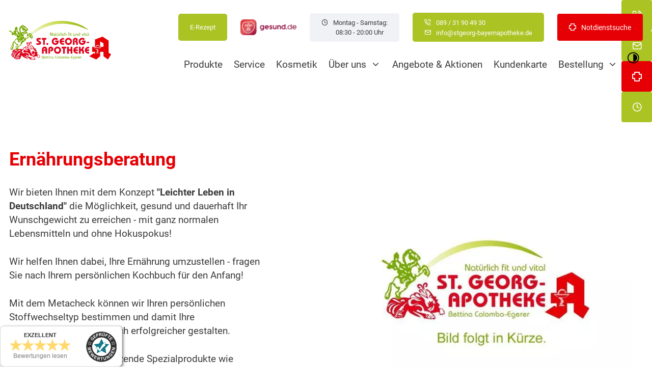

--- FILE ---
content_type: text/html; charset=UTF-8
request_url: https://www.stgeorg-bayernapotheke.de/service/ernaehrungsberatung
body_size: 8147
content:
<!DOCTYPE html>
<html lang="de" data-fw-version="1.8.5" data-privacy-control="dark">
<head>
    <meta charset="utf-8">
    <title>Hilfe beim Abnehmen | Ernährungsberatung in der Apotheke in Eching</title>
        <meta name="description" content="Mit unserer kompetenten Ern&amp;auml;hrungsberatung helfen wir Ihnen dabei, Ihr Ern&amp;auml;hrung umzustellen und ges&amp;uuml;nder durchs Leben zu gehen.">
        <meta property="og:title" content="Hilfe beim Abnehmen | Ern&amp;auml;hrungsberatung in der Apotheke in Eching">
        <meta property="og:description" content="Mit unserer kompetenten Ern&amp;auml;hrungsberatung helfen wir Ihnen dabei, Ihr Ern&amp;auml;hrung umzustellen und ges&amp;uuml;nder durchs Leben zu gehen.">
        <meta property="og:type" content="website">
        <meta property="og:url" content="https://www.stgeorg-bayernapotheke.de">
        <meta property="og:image" content="/images/social_branding.png">
        <meta property="og:site_name" content="St. Georg-Apotheke im REWE-Markt">    <meta name="author" content="St. Georg-Apotheke im REWE-Markt">
    <meta name="viewport" content="width=device-width, height=device-height, initial-scale=1.0">
    <meta name="thumbnail" content="/images/social_branding.png">
    <meta name="theme-color" content="#E60005">
    <meta name="format-detection" content="telephone=no">
    <link rel="canonical" href="https://www.stgeorg-bayernapotheke.de/service/ernaehrungsberatung">
    <!-- Fav Icon -->
    <link rel="icon" href="/favicon.ico" type="image/x-icon">
    <!-- Styles -->
    <link rel="stylesheet" href="/css/styles.css?v=1751976522" media="screen">
    <link rel="stylesheet" href="/css/print.css?v=1751976522" media="print">
<script type="application/json" data-translations>{"Form data is not valid!":"Formulardaten sind ung\u00fcltig!","FORM_SUBMISSION_ERROR":"Die E-Mail wurde nicht gesendet, weil die folgenden Fehler aufgetreten sind:","FORM_SUBMISSION_SUCCESS":"E-Mail erfolgreich gesendet","Calculate route":"Route berechnen","The field is required":"Dieses Feld ist erforderlich","Invalid email address":"Die E-Mail-Adresse ist ung\u00fcltig","privacyPolicy_not_accepted":"Das Feld Datenschutzerkl\u00e4rung ist obligatorisch"}</script><script type="text/javascript">(function (root) {
    let translations;

    root.__ = function (message) {
        if (translations === (void 0)) {
            let el = document.querySelector('script[data-translations]');

            try {
                translations = JSON.parse(el.textContent);
            } catch (e) {
                translations = {};
            }
        }

        return message in translations ? translations[message] : message;
    };
})(window);</script></head>

<body class="main-template no-js lang-de Service Service-Ernaehrungsberatung Ernaehrungsberatung service service-ernaehrungsberatung" style="opacity:0">
    <input type="checkbox" id="navi-toggled">
    <div tabindex="-1" data-reset-focus></div>
    <a href="#content" tabindex="1" title="Navigation überspringen" class="tab-btn">Navigation überspringen</a>
    <a href="/sitemap" tabindex="1" title="Sitemap anzeigen" rel="nofollow" class="tab-btn">Sitemap anzeigen</a>

    <ul id="quickbar" aria-label="Hauptmenü">
        <li>
        <a href="https://www.apotheken.de/apotheken-und-notdienste-suchen/" title="Apotheken und Notdienste suchen: Apotheke, Notdienst, Apothekennotdienst, Notdienstsuche, Arzneimittelvorbestellung, Apotheker" target="_blank" class="btn"><span class="crossicon">Notdienstsuche</span></a>
      <a href="https://www.gesund.de/" title="gesund.de">
        <img src="/images/layout/gesund-de-logo.png" alt="gesund.de Logo" class="healthy bottom gesund-de-logo four">
      </a>
      </li>
        <li class="accessibility-bar"></li>
        <li class="menu">
            <label for="navi-toggled">
                <span class="icon" aria-haspopup="true" tabindex="0" aria-label="Hauptnavigation öffnen" role="button" data-tooltip="focus-visible">Menü</span>
            </label>
        </li>
    </ul>

    <div data-navigation-status aria-live="assertive" aria-relevant="text" aria-atomic="true" role="status" aria-hidden="false" class="visually-hidden"></div>

    <div class="first-level" id="navigation">
        <nav>
            <div style="background-size: cover;" class="cms-container-el default-container">
<div class="row navrow stretch start">
<div class="col">
<figure style="width: 100%; height: auto; max-width: 354px;" class="cms-image lightbox-zoom-image">
<a title="St. Georg Apotheke in 85386 Eching | Startseite" class="branding" href="/" target="_self">
<picture>
<source media="(max-width:640px)" srcset="/upload/small/small_63e24e8db36791ef51f18b77_e249e9ec356b03862351d3f0fb68fb678827d5113a7e6ee4cb256456ac92df1c_63e24ecd.webp 1x, /upload/small/small_63e24e8db36791ef51f18b77_d86824df06ea6342402fcaaf6212fc688997f3443613250ea3712defb92632dd_63e24ecd.webp 2x" type="image/webp">
<source media="(max-width:640px)" srcset="/upload/small/small_63e24e8db36791ef51f18b77_9de2bf3cc44009cd68a11b923d0873f385f37cf74ac9a7b5a25d946861ec6dfa_63e24ecc.png" type="image/png">
<source media="(max-width:760px)" srcset="/upload/medium/medium_63e24e8db36791ef51f18b77_e249e9ec356b03862351d3f0fb68fb678827d5113a7e6ee4cb256456ac92df1c_63e24ecd.webp 1x, /upload/medium/medium_63e24e8db36791ef51f18b77_d86824df06ea6342402fcaaf6212fc688997f3443613250ea3712defb92632dd_63e24ecd.webp 2x" type="image/webp">
<source media="(max-width:760px)" srcset="/upload/medium/medium_63e24e8db36791ef51f18b77_9de2bf3cc44009cd68a11b923d0873f385f37cf74ac9a7b5a25d946861ec6dfa_63e24ecd.png" type="image/png">
<source media="(min-width:760px)" srcset="/upload/large/large_63e24e8db36791ef51f18b77_e249e9ec356b03862351d3f0fb68fb678827d5113a7e6ee4cb256456ac92df1c_63e24ecd.webp 1x, /upload/large/large_63e24e8db36791ef51f18b77_d86824df06ea6342402fcaaf6212fc688997f3443613250ea3712defb92632dd_63e24ecd.webp 2x" type="image/webp">
<source media="(min-width:760px)" srcset="/upload/large/large_63e24e8db36791ef51f18b77_9de2bf3cc44009cd68a11b923d0873f385f37cf74ac9a7b5a25d946861ec6dfa_63e24ecd.png" type="image/png">
<img src="/upload/large/large_63e24e8db36791ef51f18b77_9de2bf3cc44009cd68a11b923d0873f385f37cf74ac9a7b5a25d946861ec6dfa_63e24ecd.png" alt="St. Georg Apotheke in 85386 Eching | Startseite" decoding="async">
</picture>
</a>
</figure>
<div style="background-size: cover;" class="cms-container-el">
<div style="background-size: cover;" class="cms-container-el topbar">
<div class="cms-html">
<a class="specialbutton second special" href="/bestellung/e-rezept" target="_self" title="E-Rezept einlösen | Apotheke in Eching bei München">E-Rezept</a>
<div class="gesund-de-logo">
   <a href="https://www.gesund.de/" title="gesund.de">
   <img src="/images/layout/gesund-de-logo.png" alt="gesund.de Logo" class="healthy bottom four">
   </a> 
</div>
<div class="specialbutton first">
    <span class="clockicon"><span>Montag - Samstag: </span><span>08:30 - 20:00 Uhr</span></span>
</div>
<div class="specialbutton second">
    <span class="phoneicon"><a href="tel:+498931904930" title="Jetzt telefonisch Kontakt mit St. Georg-Apotheke im REWE-Markt in 85386 Eching aufnehmen" class="phone" data-event-type="click" data-event-name="Click To Call">089 / 31 90 49 30</a></span><span class="mailicon"><a href="//www.stgeorg-bayernapotheke.de" class="escape email" title="Schreiben Sie St. Georg-Apotheke im REWE-Markt in 85386 Eching eine E-Mail." data-email="{&quot;name&quot;:&quot;info&quot;,&quot;host&quot;:&quot;stgeorg-bayernapotheke.de&quot;}">info<span class="escape">∂</span>stgeorg-bayernapotheke.de</a></span>
</div>
<a href="https://www.apotheken.de/apotheken-und-notdienste-suchen/" title="Apotheken und Notdienste suchen: Apotheke, Notdienst, Apothekennotdienst, Notdienstsuche, Arzneimittelvorbestellung, Apotheker" target="_blank" class="btn"><span class="crossicon">Notdienstsuche</span></a></div>
</div>
<div style="background-size: cover;" class="cms-container-el navarea">
<div class="cms-navi">
<ul class="navi navi-main">
<li class="index">
<a title="St. Georg Apotheke in 85386 Eching | Startseite" class="index" href="/" target="_self">
Start</a>
</li>
<li class="produkte">
<a title="St. Georg Apotheke in 85386 Eching | Produkte aus der Apotheke" class="produkte" href="/produkte/" target="_self">
Produkte</a>
</li>
<li class="service">
<a title="Service | St. Georg Apotheke an der  Schlesierstraße 4-6, 85386 Eching" class="service" href="/service/" target="_self">
Service</a>
</li>
<li class="kosmetik">
<a title="Kosmetik aus der Apotheke in Eching | Hautgesundheit verbessern" class="kosmetik" href="/kosmetik" target="_self">
Kosmetik</a>
</li>
<li class="has-sub">
<span title="Über uns | St. Georg Apotheke im REWE-Markt in Eching">
Über uns</span>
<ul class="sub">
<li class="ueber-uns-team">
<a title="Ernährungs- und Medikamentenberatung | Team der St. Georg Apotheke" class="ueber-uns-team" href="/ueber-uns/team" target="_self">
Team</a>
</li>
<li class="ueber-uns-karriere">
<a title="ApothekerInnen im Raum Eching gesucht | Karriere" class="ueber-uns-karriere" href="/ueber-uns/karriere" target="_self">
Karriere</a>
</li>
</ul>
</li>
<li class="angebote-und-aktionen">
<a title="Ibuprofen, Schleimlöser kaufen | Arzneimittel kaufen | Angebote &amp; Aktionen" class="angebote-und-aktionen" href="/angebote-und-aktionen" target="_self">
Angebote &amp; Aktionen</a>
</li>
<li class="kundenkarte">
<a title="Ihre persönliche Kundenkarte St. Georg Apotheke in Eching " class="kundenkarte" href="/kundenkarte" target="_self">
Kundenkarte</a>
</li>
<li class="has-sub">
<span title="Bestellung | Ihre Medikamente einfach und bequem bestellen">
Bestellung</span>
<ul class="sub">
<li class="bestellung-online-bestellung">
<a title="Hustensaft und Kopfschmerztabletten online kaufen | Lieferservice " class="bestellung-online-bestellung" href="/bestellung/online-bestellung" target="_self">
Online-Bestellung</a>
</li>
<li class="bestellung-bestellung-per-app">
<a title="Medikamente, Arzneimittel online kaufen | Bestellung per App" class="bestellung-bestellung-per-app" href="/bestellung/bestellung-per-app" target="_self">
Bestellung per App</a>
</li>
<li class="bestellung-e-rezept">
<a title="E-Rezept einlösen | Apotheke in Eching bei München" class="bestellung-e-rezept" href="/bestellung/e-rezept" target="_self">
E-Rezept</a>
</li>
</ul>
</li>
<li class="kontakt">
<a title="Ihr Kontakt zu uns | St. Georg-Apotheke im REWE-Markt aus Eching" class="kontakt" href="/kontakt/" target="_self">
Kontakt</a>
</li>
<li class="anfahrt">
<a title="Ihr Weg zu St. Georg-Apotheke im REWE-Markt aus Eching" class="anfahrt" href="/anfahrt" target="_self">
Anfahrt</a>
</li>
<li class="impressum">
<a title="St. Georg-Apotheke im REWE-Markt, 85386 Eching | Impressum" class="impressum" href="/impressum" target="_self">
Impressum</a>
</li>
<li class="datenschutzerklaerung">
<a title="Verarbeitung von Informationen &amp; Daten bei St. Georg-Apotheke im REWE-Markt" class="datenschutzerklaerung" href="/datenschutzerklaerung" target="_self">
Datenschutzerklärung</a>
</li>
<li class="digitale-barrierefreiheit">
<a title="Unsere Erklärung zur digitalen Barrierefreiheit" class="digitale-barrierefreiheit" href="/digitale-barrierefreiheit" target="_self">
Digitale Barrierefreiheit</a>
</li>
</ul>
</div>
</div>
</div>
</div>
</div>
</div>
        </nav>
    </div>

    <div id="page-wrap">
              <main id="content">
            <div style="background-size: cover;" class="cms-container-el default-container">
<div class="row margintop stretch start">
<div class="col">
<h1 class="cms-title">
Ernährungsberatung</h1>
</div>
<div class="col medium-6 giant-5">
<div class="cms-article">

<p>Wir bieten Ihnen mit dem Konzept<span>&nbsp;</span><strong>"Leichter Leben in Deutschland"</strong><span>&nbsp;</span>die Möglichkeit, gesund und dauerhaft Ihr Wunschgewicht zu erreichen - mit ganz normalen Lebensmitteln und ohne Hokuspokus!</p>
<p>Wir helfen Ihnen dabei, Ihre Ernährung umzustellen - fragen Sie nach Ihrem persönlichen Kochbuch für den Anfang!</p>
<p>Mit dem Metacheck können wir Ihren persönlichen Stoffwechseltyp bestimmen und damit Ihre Ernährungsumstellung noch erfolgreicher gestalten.</p>
<p>Kochbücher und unterstützende Spezialprodukte wie Basenpulver, Eiweißdrinks oder spezielle Müslis sind bei uns vorrätig.<span>&nbsp;</span><strong>Sie erhalten bei uns auch alle Produkte und die Beratung, um die Stoffwechselkur durchzuführen.</strong></p>
</div>
</div>
<div class="col medium-6 giant-6 giant-prefix-1 piccol">
<figure style="width: 100%; height: auto; max-width:600px;" class="cms-image lightbox-zoom-image">
<picture>
<source media="(max-width:640px)" data-pic-cms-srcset="/upload/small/small_63d8fd77645f16d75e3a2d45_e8549c83b3b8e9e79be672abd9b1dce6ab742e98dd5bdfb59c083693777e8034_63d8fd86.webp 1x, /upload/small/small_63d8fd77645f16d75e3a2d45_14bcc204ad6e25782ce66f0737762626d1530742f52b7ff68e0c70fcae1223e4_63d8fd86.webp 2x" srcset="[data-uri] 1x" type="image/webp">
<source media="(max-width:640px)" data-pic-cms-srcset="/upload/small/small_63d8fd77645f16d75e3a2d45_98ca07335516697f35cddf410264bdbb06a4d78fef39a32112717fa94369624e_63d8fd86.jpeg" srcset="[data-uri] 1x" type="image/jpeg">
<source media="(max-width:760px)" data-pic-cms-srcset="/upload/medium/medium_63d8fd77645f16d75e3a2d45_e8549c83b3b8e9e79be672abd9b1dce6ab742e98dd5bdfb59c083693777e8034_63d8fd86.webp 1x, /upload/medium/medium_63d8fd77645f16d75e3a2d45_14bcc204ad6e25782ce66f0737762626d1530742f52b7ff68e0c70fcae1223e4_63d8fd86.webp 2x" srcset="[data-uri] 1x" type="image/webp">
<source media="(max-width:760px)" data-pic-cms-srcset="/upload/medium/medium_63d8fd77645f16d75e3a2d45_98ca07335516697f35cddf410264bdbb06a4d78fef39a32112717fa94369624e_63d8fd86.jpeg" srcset="[data-uri] 1x" type="image/jpeg">
<source media="(min-width:760px)" data-pic-cms-srcset="/upload/large/large_63d8fd77645f16d75e3a2d45_e8549c83b3b8e9e79be672abd9b1dce6ab742e98dd5bdfb59c083693777e8034_63d8fd86.webp 1x, /upload/large/large_63d8fd77645f16d75e3a2d45_14bcc204ad6e25782ce66f0737762626d1530742f52b7ff68e0c70fcae1223e4_63d8fd86.webp 2x" srcset="[data-uri] 1x" type="image/webp">
<source media="(min-width:760px)" data-pic-cms-srcset="/upload/large/large_63d8fd77645f16d75e3a2d45_98ca07335516697f35cddf410264bdbb06a4d78fef39a32112717fa94369624e_63d8fd86.jpeg" srcset="[data-uri] 1x" type="image/jpeg">
<img data-pic-cms-src="/upload/large/large_63d8fd77645f16d75e3a2d45_98ca07335516697f35cddf410264bdbb06a4d78fef39a32112717fa94369624e_63d8fd86.jpeg" src="[data-uri]" alt="Bild folgt in Kürze" decoding="async">
</picture>
</figure>
</div>
</div>
</div>
        </main>
        <footer id="footer" class="margintop">
            <div style="background-size: cover;" class="cms-container-el default-container">
<div style="background-size: cover;" class="cms-container-el paymentarea">
<div class="row stretch start">
<div class="col">
<div class="cms-html">
<span class="listicon">
    <span class="likediv">
        <span class="head">Bezahlung</span>
<span class="sub">Bar, Girocard, Mastercard, Amex, Kontaktloses Bezahlen</span>
</span>
</span>
<div class="logos">
    <img src="/images/layout/payback.png" alt="Payback Logo" class="payback">
    <img src="/images/layout/visa.png" alt="Visa Logo" class="visa">
    <img src="/images/layout/mastercard.png" alt="Mastercard Logo" class="mastercard">
    <img src="/images/layout/girocard.png" alt="Girocard Logo" class="girocard">
    <img src="/images/layout/amex.png" alt="Amex Logo" class="amex">
</div></div>
</div>
</div>
</div>
<div style="width: 100%; height:406px;" class="cms-map">
<div data-route-planner>
<iframe style="width: 100%; height:406px;" data-iframe="googlemaps" title="Karte" data-map-el-lazy-load data-src="https://www.google.com/maps/embed/v1/place?key=AIzaSyCL16T3evFhuQOfX2a9Wtv7u7hfcTSGnGY&amp;zoom=14&amp;q=St.%2BGeorg-Apotheke%2Bim%2BREWE-Markt%2BSchlesierstra%C3%9Fe%2B4-6" allowfullscreen></iframe></div>
</div>
<div style="background-size: cover;" class="cms-container-el subnaviarea">
<div class="row infoarea stretch start">
<div class="col">
<div style="background-size: cover;" class="cms-container-el">
<div class="cms-navi">
<ul class="navi">
<li class="produkte has-sub">
<a title="St. Georg Apotheke in 85386 Eching | Produkte aus der Apotheke" class="produkte" href="/produkte/" target="_self">
Produkte</a>
<ul class="sub">
<li class="produkte-aromatherapie">
<a title="Aromatherapie mit ätherischen Ölen | Aromaöl aus der Apotheke" class="produkte-aromatherapie" href="/produkte/aromatherapie" target="_self">
Aromatherapie</a>
</li>
<li class="produkte-nahrungsergaenzung">
<a title="Nahrungsergänzungsmittel kaufen | Mineralstoffe und Vitamine" class="produkte-nahrungsergaenzung" href="/produkte/nahrungsergaenzung" target="_self">
Nahrungsergänzung</a>
</li>
<li class="produkte-fuer-haeusliche-pflege">
<a title="Inkontinenzprodukte, Alltagshilfen, Pflegemittel für die häusliche Pflege" class="produkte-fuer-haeusliche-pflege" href="/produkte/fuer-haeusliche-pflege" target="_self">
Für häusliche Pflege</a>
</li>
<li class="produkte-kubivent-matratzen-und-kissen">
<a title="Matratzen und Kissen von Kubivent | Apotheke St. Georg" class="produkte-kubivent-matratzen-und-kissen" href="/produkte/kubivent-matratzen-und-kissen" target="_self">
Kubivent-Matratzen und Kissen</a>
</li>
<li class="produkte-sonnenmoor">
<a title="Moor-Produkte zur Regeneration von Darmflora und Immunstärkung" class="produkte-sonnenmoor" href="/produkte/sonnenmoor" target="_self">
Sonnenmoor</a>
</li>
<li class="produkte-phimosehosen">
<a title="Phimosehosen | Schutz nach Beschneidung, OP | Beschneidungsunterhosen" class="produkte-phimosehosen" href="/produkte/phimosehosen" target="_self">
Phimosehosen</a>
</li>
</ul>
</li>
</ul>
</div>
</div>
<div style="background-size: cover;" class="cms-container-el">
<div class="cms-navi">
<ul class="navi">
<li class="service active has-sub">
<a title="Service | St. Georg Apotheke an der  Schlesierstraße 4-6, 85386 Eching" class="service active" href="/service/" target="_self">
Service</a>
<ul class="sub">
<li class="service-allgemeine-leistungen">
<a title="Kosmetik- und Ernährungsberatung in Eching | Allgemeine Leistungen" class="service-allgemeine-leistungen" href="/service/allgemeine-leistungen" target="_self">
Allgemeine Leistungen</a>
</li>
<li class="pharmazeutische-dienstleistungen-uebersicht">
<a title="Pharmazeutische Dienstleistungen - Ihre Gesundheit in guten Händen" class="pharmazeutische-dienstleistungen-uebersicht" href="/service/pharmazeutische-dienstleistungen/uebersicht" target="_self">
Pharmazeutische Dienstleistungen</a>
</li>
<li class="service-mutter-und-kind">
<a title="Beratung für Mutter und Kind in der St. Georg Apotheke" class="service-mutter-und-kind" href="/service/mutter-und-kind" target="_self">
Mutter und Kind</a>
</li>
<li class="service-homoeopathie-spagyrik">
<a title="Homoöpathie und Spagyrik | spyragische Mischungen von Phylak" class="service-homoeopathie-spagyrik" href="/service/homoeopathie-spagyrik" target="_self">
Homöopathie / Spagyrik</a>
</li>
<li class="service-individuelle-aromatherapie">
<a title="Ätherische Öle | Hustenbalsam, Muskel- und Arthoseöl | Aromatherapie" class="service-individuelle-aromatherapie" href="/service/individuelle-aromatherapie" target="_self">
Individuelle Aromatherapie</a>
</li>
<li class="service-ernaehrungsberatung active">
<a title="Hilfe beim Abnehmen | Ernährungsberatung in der Apotheke in Eching" class="service-ernaehrungsberatung active" href="/service/ernaehrungsberatung" target="_self">
Ernährungsberatung</a>
</li>
</ul>
</li>
</ul>
</div>
</div>
<div style="background-size: cover;" class="cms-container-el">
<div class="cms-navi">
<ul class="navi special">
<li class="service-haeusliche-pflege">
<a title="Inkontinenzprodukte, Aufbaunahrung kaufen | Häusliche Pflege" class="service-haeusliche-pflege" href="/service/haeusliche-pflege" target="_self">
Häusliche Pflege</a>
</li>
<li class="service-lieferservice">
<a title="Medikamente liefern lassen im Raum Eching | Apotheken-Lieferservice" class="service-lieferservice" href="/service/lieferservice" target="_self">
Lieferservice</a>
</li>
<li class="service-kosmetikberatung">
<a title="Kosmetik von Eucerin, Widmer, Vichy | Kosmetikberatung" class="service-kosmetikberatung" href="/service/kosmetikberatung" target="_self">
Kosmetikberatung</a>
</li>
<li class="service-gesundheitsmessungen">
<a title="Gesundheitsmessungen in Ihrer Apotheke in Eching " class="service-gesundheitsmessungen" href="/service/gesundheitsmessungen" target="_self">
Gesundheitsmessungen</a>
</li>
<li class="service-verleih">
<a title="Milchpumpe, Rollstuhl und Krankenbett leihen | Apotheke in Eching" class="service-verleih" href="/service/verleih" target="_self">
Verleih</a>
</li>
<li class="service-tierarzneimittel">
<a title="Medikamente für Tiere | Tierarzneimittel kaufen in Eching" class="service-tierarzneimittel" href="/service/tierarzneimittel" target="_self">
Tierarzneimittel</a>
</li>
</ul>
</div>
</div>
<div style="background-size: cover;" class="cms-container-el">
<div class="cms-navi">
<ul class="navi">
<li class="kosmetik">
<a title="Kosmetik aus der Apotheke in Eching | Hautgesundheit verbessern" class="kosmetik" href="/kosmetik" target="_self">
Kosmetik</a>
</li>
</ul>
</div>
<div class="cms-navi">
<ul class="navi">
<li class="ueber-uns has-sub">
<a title="Über uns | St. Georg Apotheke im REWE-Markt in Eching" class="ueber-uns" href="/ueber-uns/" target="_self">
Über uns</a>
<ul class="sub">
<li class="ueber-uns-team">
<a title="Ernährungs- und Medikamentenberatung | Team der St. Georg Apotheke" class="ueber-uns-team" href="/ueber-uns/team" target="_self">
Team</a>
</li>
<li class="ueber-uns-karriere">
<a title="ApothekerInnen im Raum Eching gesucht | Karriere" class="ueber-uns-karriere" href="/ueber-uns/karriere" target="_self">
Karriere</a>
</li>
</ul>
</li>
</ul>
</div>
<div class="cms-navi">
<ul class="navi">
<li class="angebote-und-aktionen">
<a title="Ibuprofen, Schleimlöser kaufen | Arzneimittel kaufen | Angebote &amp; Aktionen" class="angebote-und-aktionen" href="/angebote-und-aktionen" target="_self">
Angebote &amp; Aktionen</a>
</li>
</ul>
</div>
<div class="cms-navi">
<ul class="navi">
<li class="kundenkarte">
<a title="Ihre persönliche Kundenkarte St. Georg Apotheke in Eching " class="kundenkarte" href="/kundenkarte" target="_self">
Kundenkarte</a>
</li>
</ul>
</div>
</div>
<div style="background-size: cover;" class="cms-container-el">
<div class="cms-navi">
<ul class="navi">
<li class="bestellung has-sub">
<a title="Bestellung | Ihre Medikamente einfach und bequem bestellen" class="bestellung" href="/bestellung/" target="_self">
Bestellung</a>
<ul class="sub">
<li class="bestellung-online-bestellung">
<a title="Hustensaft und Kopfschmerztabletten online kaufen | Lieferservice " class="bestellung-online-bestellung" href="/bestellung/online-bestellung" target="_self">
Online-Bestellung</a>
</li>
<li class="bestellung-bestellung-per-app">
<a title="Medikamente, Arzneimittel online kaufen | Bestellung per App" class="bestellung-bestellung-per-app" href="/bestellung/bestellung-per-app" target="_self">
Bestellung per App</a>
</li>
<li class="bestellung-e-rezept">
<a title="E-Rezept einlösen | Apotheke in Eching bei München" class="bestellung-e-rezept" href="/bestellung/e-rezept" target="_self">
E-Rezept</a>
</li>
</ul>
</li>
</ul>
</div>
</div>
</div>
</div>
</div>
<div style="background-size: cover;" class="cms-container-el navarea">
<div class="row stretch start">
<div class="col naviaddct">
<div class="cms-html">
<span class="locationicon">Schlesierstraße 4-6, 85386 Eching</span>
<span class="phoneicon"><a href="tel:+498931904930" title="Jetzt telefonisch Kontakt mit St. Georg-Apotheke im REWE-Markt in 85386 Eching aufnehmen" class="phone" data-event-type="click" data-event-name="Click To Call">089 / 31 90 49 30</a></span>
<span class="faxicon">089 / 31 90 49 33</span>
<span class="mailicon"><strong><a href="//www.stgeorg-bayernapotheke.de" class="escape email" title="Schreiben Sie St. Georg-Apotheke im REWE-Markt in 85386 Eching eine E-Mail." data-email="{&quot;name&quot;:&quot;info&quot;,&quot;host&quot;:&quot;stgeorg-bayernapotheke.de&quot;}">info<span class="escape">∂</span>stgeorg-bayernapotheke.de</a></strong></span></div>
<div class="cms-navi">
<ul class="navi navi-add">
<li class="index">
<a title="St. Georg Apotheke in 85386 Eching | Startseite" class="index" href="/" target="_self">
Start</a>
</li>
<li class="kosmetik">
<a title="Kosmetik aus der Apotheke in Eching | Hautgesundheit verbessern" class="kosmetik" href="/kosmetik" target="_self">
Kosmetik</a>
</li>
<li class="angebote-und-aktionen">
<a title="Ibuprofen, Schleimlöser kaufen | Arzneimittel kaufen | Angebote &amp; Aktionen" class="angebote-und-aktionen" href="/angebote-und-aktionen" target="_self">
Angebote &amp; Aktionen</a>
</li>
<li class="kundenkarte">
<a title="Ihre persönliche Kundenkarte St. Georg Apotheke in Eching " class="kundenkarte" href="/kundenkarte" target="_self">
Kundenkarte</a>
</li>
<li class="kontakt">
<a title="Ihr Kontakt zu uns | St. Georg-Apotheke im REWE-Markt aus Eching" class="kontakt" href="/kontakt/" target="_self">
Kontakt</a>
</li>
<li class="anfahrt">
<a title="Ihr Weg zu St. Georg-Apotheke im REWE-Markt aus Eching" class="anfahrt" href="/anfahrt" target="_self">
Anfahrt</a>
</li>
<li class="impressum">
<a title="St. Georg-Apotheke im REWE-Markt, 85386 Eching | Impressum" class="impressum" href="/impressum" target="_self">
Impressum</a>
</li>
<li class="datenschutzerklaerung">
<a title="Verarbeitung von Informationen &amp; Daten bei St. Georg-Apotheke im REWE-Markt" class="datenschutzerklaerung" href="/datenschutzerklaerung" target="_self">
Datenschutzerklärung</a>
</li>
<li class="digitale-barrierefreiheit">
<a title="Unsere Erklärung zur digitalen Barrierefreiheit" class="digitale-barrierefreiheit" href="/digitale-barrierefreiheit" target="_self">
Digitale Barrierefreiheit</a>
</li>
</ul>
</div>
</div>
</div>
</div>
</div>
        </footer>
    </div>





<aside id="call-to-action-wrapper">
    <ul class="cta-list" aria-label="Schnellzugriff auf Kontaktmöglichkeiten">
        <li class="cta-item">
            <i class="cta-icon icon icon-phone"></i>
            <a href="tel:+498931904930" title="Jetzt telefonisch Kontakt mit St. Georg-Apotheke im REWE-Markt in 85386 Eching aufnehmen" class="phone" data-event-type="click" data-event-name="Click To Call">089 / 31 90 49 30</a>        </li>
        <li class="cta-item mobile-no-hover email">
            <i class="cta-icon icon icon-mail"></i>
            <a href="//www.stgeorg-bayernapotheke.de" class="escape email" title="Schreiben Sie St. Georg-Apotheke im REWE-Markt in 85386 Eching eine E-Mail." data-email="{&quot;name&quot;:&quot;info&quot;,&quot;host&quot;:&quot;stgeorg-bayernapotheke.de&quot;}">info<span class="escape">∂</span>stgeorg-bayernapotheke.de</a>        </li>
         <li class="cta-item mobile-no-hover no-hover emergency">
            <i class="cta-icon icon icon-cross"></i>
            <a href="https://www.apotheken.de/apotheken-und-notdienste-suchen/" title="Apotheken und Notdienste suchen: Apotheke, Notdienst, Apothekennotdienst, Notdienstsuche, Arzneimittelvorbestellung, Apotheker" target="_blank"><img src="/images/layout/medical-cross.png" alt="Notdienstsuche"></a>
        </li> 
        <li class="cta-item ">
            <i class="cta-icon icon icon-clock"></i>
                
                  <dl class="cms-opening-hours-combinedShort"><dt>Mo - Sa:</dt><dd>08:30 - 20:00</dd></dl>        </li>      
    </ul>
</aside>



    
  <!-- <ul class="fixed-contacts">
    <li class="phone">
      <span class="inner">
        <a href='tel:+498931904930' title='Jetzt telefonisch Kontakt mit St. Georg-Apotheke im REWE-Markt in 85386 Eching aufnehmen' class='phone' data-event-type='click' data-event-name='Click To Call'>089 / 31 90 49 30</a>      </span>
    </li>
    <li class="mobile-no-hover email">
      <span class="inner">
        <a href="//www.stgeorg-bayernapotheke.de" class="escape email" title="Schreiben Sie St. Georg-Apotheke im REWE-Markt in 85386 Eching eine E-Mail." data-email='{"name":"info","host":"stgeorg-bayernapotheke.de"}'>info<span class="escape">&part;</span>stgeorg-bayernapotheke.de</a>      </span>
    </li>
    <li class="mobile-no-hover no-hover emergency">
      <span class="inner">
        <a href="https://www.apotheken.de/apotheken-und-notdienste-suchen/" title="Apotheken und Notdienste suchen: Apotheke, Notdienst, Apothekennotdienst, Notdienstsuche, Arzneimittelvorbestellung, Apotheker" target="_blank"><img src="/images/layout/medical-cross.png" alt="Notdienstsuche"></a>
      </span>
    </li>
    <li class="clock">
      <span class="inner">
        Montag - 08:30 - 20:00<br>Dienstag - 08:30 - 20:00<br>Mittwoch - 08:30 - 20:00<br>Donnerstag - 08:30 - 20:00<br>Freitag - 08:30 - 20:00<br>Samstag - 08:30 - 20:00<br>      </span>
    </li>
  </ul> -->

    <script>var cssData = {
    'image-path':           '"../images/" !default',
    'base-font-size':       '19px',
    'base-line-height':     '28px',
    'h1-size':              '41px',
    'h2-size':              '37px',
    'h3-size':              '35px',
    'h4-size':              '33px',
    'h5-size':              '31px',
    'h6-size':              '29px',
    'main-font':            'Roboto, sans-serif',
    'display-font':         'Roboto, sans-serif',
    'icon-font':            'icomoon',
    'colorMap': {
        'primary': {
            'main':         '#ABC323',
            'contrast':     '#455100'
        },
        'secondary': {
            'main':         '#E60005',
            'contrast':     '#670002'
        },
        'light': {
            'main':         '#fff',
            'contrast':     '#fff'
        },
        'medium': {
            'main':         '#F1F2F6',
            'contrast':     '#F1F2F6'
        },
        'dark': {
            'main':         '#3B3B3B',
            'contrast':     '#1A1A1A'
        },
        'border': {
            'main':         '#ABC323',
            'contrast':     '#455100'
        },
        'alert': {
            'main':         '#E60005',
            'contrast':     '#E60005'
        }
    },
    'break':                'giant',
    'base-gap':             '18px',
    'rowMaxWidth':          '1620px',
    'space-sm':             '30px 60px',
    'space-md':             '60px 90px',
    'space-lg':             '90px 120px',
    'space-xl':             '120px 150px',
    'video-formats':        '"16/9" "1/1" "3/4" "4/3" "9/16" "21/9" "9/21"',
    /* columnCount is required for cms4 for legacy reasons */
    'columnCount':          12,
    'column-count':         '$columnCount',
    'base-border':          '1px solid color(border)',
    'base-border-radius':   '4px',
    'base-box-shadow':      '0px 5px 10px 0px color(medium)',
    'base-outline':         '1px  dotted color(dark)',
    'outline':              '2px  solid color(dark)',
    'bpContext':            '16px',
    'hide-text-direction':  'right',
    'icon-map': {
        'times':            '\\e903',
        'minus':            '\\e905',
        'angle-right':      '\\e90d',
        'plus':             '\\e904',
        'angle-up':         '\\e90e',
        'exclamation':      '\\e906',
        'list':             '\\e900',
        'cross':            '\\e90c',
        'clock':            '\\e90f',
        'check':            '\\e90b',
        'mail':             '\\e909',
        'phone':            '\\e901',
        'map':              '\\e902',
        'arrow-up':         '\\e907',
        'arrow-right':      '\\e908',
        'play':             '\\e911',
        'fax':              '\\e910',
        'listicon':         '\\e913',
        'cashicon':         '\\e912',
        'saleicon':         '\\e91b'
    },
    'gridMap': {
        'default': {
            'width':        '0px',
            'cols':         [1,2,3,4,5,6,7,8,9,10,11,12,'auto'],
            'prefix':       [0,1,2,3,4,5,6,7,8,9,10,11,12],
            'suffix':       [0,1,2,3,4,5,6,7,8,9,10,11,12],
            'start':        ['justify-content:flex-start'],
            'center':       ['justify-content:center'],
            'end':          ['justify-content:flex-end'],
            'between':      ['justify-content:space-between'],
            'around':       ['justify-content:space-around'],
            'top':          ['align-items:flex-start'],
            'middle':       ['align-items:center'],
            'baseline':     ['align-items:flex-baseline'],
            'bottom':       ['align-items:flex-end'],
            'stretch':      ['align-items:stretch'],
            'reverse':      ['flex-direction:row-reverse'],
            'forward':      ['flex-direction:row'],
            'first':        ['order:-1'],
            'last':         ['order:1'],
            'unset':        ['order:0']
        },
        'tiny': {
            'width':        '480px',
            'cols':         [1,2,3,4,5,6,7,8,9,10,11,12,'auto'],
            'prefix':       [0,1,2,3,4,5,6,7,8,9,10,11,12],
            'suffix':       [0,1,2,3,4,5,6,7,8,9,10,11,12],
            'start':        ['justify-content:flex-start'],
            'center':       ['justify-content:center'],
            'end':          ['justify-content:flex-end'],
            'between':      ['justify-content:space-between'],
            'around':       ['justify-content:space-around'],
            'top':          ['align-items:flex-start'],
            'middle':       ['align-items:center'],
            'baseline':     ['align-items:flex-baseline'],
            'bottom':       ['align-items:flex-end'],
            'stretch':      ['align-items:stretch'],
            'reverse':      ['flex-direction:row-reverse'],
            'forward':      ['flex-direction:row'],
            'first':        ['order:-1'],
            'last':         ['order:1'],
            'unset':        ['order:0']
        },
        'small': {
            'width':        '640px',
            'cols':         [1,2,3,4,5,6,7,8,9,10,11,12,'auto'],
            'prefix':       [0,1,2,3,4,5,6,7,8,9,10,11,12],
            'suffix':       [0,1,2,3,4,5,6,7,8,9,10,11,12],
            'start':        ['justify-content:flex-start'],
            'center':       ['justify-content:center'],
            'end':          ['justify-content:flex-end'],
            'between':      ['justify-content:space-between'],
            'around':       ['justify-content:space-around'],
            'top':          ['align-items:flex-start'],
            'middle':       ['align-items:center'],
            'baseline':     ['align-items:flex-baseline'],
            'bottom':       ['align-items:flex-end'],
            'stretch':      ['align-items:stretch'],
            'reverse':      ['flex-direction:row-reverse'],
            'forward':      ['flex-direction:row'],
            'first':        ['order:-1'],
            'last':         ['order:1'],
            'unset':        ['order:0']
        },
        'medium': {
            'width':        '760px',
            'cols':         [1,2,3,4,5,6,7,8,9,10,11,12,'auto'],
            'prefix':       [0,1,2,3,4,5,6,7,8,9,10,11,12],
            'suffix':       [0,1,2,3,4,5,6,7,8,9,10,11,12],
            'start':        ['justify-content:flex-start'],
            'center':       ['justify-content:center'],
            'end':          ['justify-content:flex-end'],
            'between':      ['justify-content:space-between'],
            'around':       ['justify-content:space-around'],
            'top':          ['align-items:flex-start'],
            'middle':       ['align-items:center'],
            'baseline':     ['align-items:flex-baseline'],
            'bottom':       ['align-items:flex-end'],
            'stretch':      ['align-items:stretch'],
            'reverse':      ['flex-direction:row-reverse'],
            'forward':      ['flex-direction:row'],
            'first':        ['order:-1'],
            'last':         ['order:1'],
            'unset':        ['order:0']
        },
        'large': {
            'width':        '992px',
            'cols':         [1,2,3,4,5,6,7,8,9,10,11,12,'auto'],
            'prefix':       [0,1,2,3,4,5,6,7,8,9,10,11,12],
            'suffix':       [0,1,2,3,4,5,6,7,8,9,10,11,12],
            'start':        ['justify-content:flex-start'],
            'center':       ['justify-content:center'],
            'end':          ['justify-content:flex-end'],
            'between':      ['justify-content:space-between'],
            'around':       ['justify-content:space-around'],
            'top':          ['align-items:flex-start'],
            'middle':       ['align-items:center'],
            'baseline':     ['align-items:flex-baseline'],
            'bottom':       ['align-items:flex-end'],
            'stretch':      ['align-items:stretch'],
            'reverse':      ['flex-direction:row-reverse'],
            'forward':      ['flex-direction:row'],
            'first':        ['order:-1'],
            'last':         ['order:1'],
            'unset':        ['order:0']
        },
        'giant': {
            'width':        '1200px',
            'cols':         [1,2,3,4,5,6,7,8,9,10,11,12,'auto'],
            'prefix':       [0,1,2,3,4,5,6,7,8,9,10,11,12],
            'suffix':       [0,1,2,3,4,5,6,7,8,9,10,11,12],
            'start':        ['justify-content:flex-start'],
            'center':       ['justify-content:center'],
            'end':          ['justify-content:flex-end'],
            'between':      ['justify-content:space-between'],
            'around':       ['justify-content:space-around'],
            'top':          ['align-items:flex-start'],
            'middle':       ['align-items:center'],
            'baseline':     ['align-items:flex-baseline'],
            'bottom':       ['align-items:flex-end'],
            'stretch':      ['align-items:stretch'],
            'reverse':      ['flex-direction:row-reverse'],
            'forward':      ['flex-direction:row'],
            'first':        ['order:-1'],
            'last':         ['order:1'],
            'unset':        ['order:0']
        },
        'huge': {
            'width':        '1364px',
            'cols':         [1,2,3,4,5,6,7,8,9,10,11,12,'auto'],
            'prefix':       [0,1,2,3,4,5,6,7,8,9,10,11,12],
            'suffix':       [0,1,2,3,4,5,6,7,8,9,10,11,12],
            'start':        ['justify-content:flex-start'],
            'center':       ['justify-content:center'],
            'end':          ['justify-content:flex-end'],
            'between':      ['justify-content:space-between'],
            'around':       ['justify-content:space-around'],
            'top':          ['align-items:flex-start'],
            'middle':       ['align-items:center'],
            'baseline':     ['align-items:flex-baseline'],
            'bottom':       ['align-items:flex-end'],
            'stretch':      ['align-items:stretch'],
            'reverse':      ['flex-direction:row-reverse'],
            'forward':      ['flex-direction:row'],
            'first':        ['order:-1'],
            'last':         ['order:1'],
            'unset':        ['order:0']
        },
        'full': {
            'width':        '1520px',
            'cols':         [1,2,3,4,5,6,7,8,9,10,11,12,'auto'],
            'prefix':       [0,1,2,3,4,5,6,7,8,9,10,11,12],
            'suffix':       [0,1,2,3,4,5,6,7,8,9,10,11,12],
            'start':        ['justify-content:flex-start'],
            'center':       ['justify-content:center'],
            'end':          ['justify-content:flex-end'],
            'between':      ['justify-content:space-between'],
            'around':       ['justify-content:space-around'],
            'top':          ['align-items:flex-start'],
            'middle':       ['align-items:center'],
            'baseline':     ['align-items:flex-baseline'],
            'bottom':       ['align-items:flex-end'],
            'stretch':      ['align-items:stretch'],
            'reverse':      ['flex-direction:row-reverse'],
            'forward':      ['flex-direction:row'],
            'first':        ['order:-1'],
            'last':         ['order:1'],
            'unset':        ['order:0']
        },
        'cut': {
            'width':        '$rowMaxWidth',
            'cols':         [1,2,3,4,5,6,7,8,9,10,11,12,'auto'],
            'prefix':       [0,1,2,3,4,5,6,7,8,9,10,11,12],
            'suffix':       [0,1,2,3,4,5,6,7,8,9,10,11,12],
            'start':        ['justify-content:flex-start'],
            'center':       ['justify-content:center'],
            'end':          ['justify-content:flex-end'],
            'between':      ['justify-content:space-between'],
            'around':       ['justify-content:space-around'],
            'top':          ['align-items:flex-start'],
            'middle':       ['align-items:center'],
            'baseline':     ['align-items:flex-baseline'],
            'bottom':       ['align-items:flex-end'],
            'stretch':      ['align-items:stretch'],
            'reverse':      ['flex-direction:row-reverse'],
            'forward':      ['flex-direction:row'],
            'first':        ['order:-1'],
            'last':         ['order:1'],
            'unset':        ['order:0']
        },
    }
}</script><script type="text/javascript">
    (function () {
        var s = document.createElement('script');
        var options = {id: 3247};
        s.async = true;
        s.onload = function () {
            getWidget('https://meinebewertungen.euroweb.de', '/de', 'nmqJuQ', s, options);
        };
        s.src = 'https://meinebewertungen.euroweb.de/js/widget.js';
        var scripts = document.getElementsByTagName('script');
        var me = scripts[scripts.length - 1];
        me.parentNode.insertBefore(s, me);
    })();
</script>


    <a href="#" class="back-to-top icon icon-arrow-up" title="Zum Seitenanfang"><span>Zum Seitenanfang</span></a>

    <noscript>
        <input type="checkbox" id="noticebar">
        <label for="noticebar"></label>
        <div><span class="col"><b>Achtung:</b> <br>JavaScript ist nicht aktiviert! Bitte aktivieren Sie <a title="Wie Sie JavaScript in Ihrem Browser aktivieren" target="_blank" href="https://www.enable-javascript.com/de/" rel="noopener">JavaScript</a> um den vollen Funktionsumfang dieser und weiterer Webseiten genießen zu können.</span></div>
    </noscript>

    <!-- JS -->
    <script src="/securewebapps/evercdn/assets/requireit/v1/scripts/main.min.js?v=1751976522"></script>
    <script src="/js/_require.js?v=1751976522"></script>
    <!-- Schema.org -->
    
                    <script type="application/ld+json">{
                        "@context" : "http://schema.org",
                        "@type" : "LocalBusiness",
                        "address" : {
                                "@type": "PostalAddress",
                                "addressLocality":"Eching",
                                "addressCountry": "DE",
                                "postalCode":"85386",
                                "streetAddress": "Schlesierstra&szlig;e 4-6"
                        },
                        "description":"Mit unserer kompetenten Ern&auml;hrungsberatung helfen wir Ihnen dabei, Ihr Ern&auml;hrung umzustellen und ges&uuml;nder durchs Leben zu gehen.",
                        "name":"St. Georg-Apotheke im REWE-Markt",
                        "url":"//www.stgeorg-bayernapotheke.de",                        
                        "telephone":"089 / 31 90 49 30",                        
                "openingHours": ["Mo 08:30 - 20:00", "Tu 08:30 - 20:00", "We 08:30 - 20:00", "Th 08:30 - 20:00", "Fr 08:30 - 20:00", "Sa 08:30 - 20:00"],
                        "image":"//www.stgeorg-bayernapotheke.de/images/social_branding.png"
}</script>
                <script data-website-brand="euroweb.net" src="/_rassets/csite_modules.js?v=1751976522"></script><script src="/usecurez.js?k=R1C22775W22775&amp;v=1751976522" type="text/javascript" defer="defer"></script><noscript><div><img src="/usecurez.jpg?k=R1C22775W22775&amp;noscript=1" alt="Counter"></div></noscript><link rel="stylesheet" href="/_rassets/cms_defaults.css?v=1751976522">
<script data-webpack-metadata data-cms-wp-public-path="/_rassets/"></script></body>

</html>


--- FILE ---
content_type: text/html; charset=UTF-8
request_url: https://meinebewertungen.euroweb.de/de/widget/js/nmqJuQ?id=3247
body_size: 6292
content:
<script type="application/ld+json">{"@context":"http:\/\/schema.org","@type":"LocalBusiness","@id":"https:\/\/stgeorg-bayernapotheke.de\/","name":"St. Georg-Apotheke im REWE-Markt","description":"St. Georg Apotheke in Eching. Herzlich willkommen.\r\nDie St. Georg Apotheke im REWE-Markt ist Ihre Adresse in Eching, wenn es um Ihre Gesundheit und Ihr Wohlbefinden geht. Wir freuen uns auf Ihren Besuch!","url":"https:\/\/stgeorg-bayernapotheke.de\/","telephone":"+49 89 31904930","openingHours":["Mo,Tu,We,Th,Fr,Sa 08:30-20:00"],"address":{"@type":"PostalAddress","streetAddress":"Schlesierstraße 4-6","addressLocality":"Eching","addressCountry":"DE","postalCode":"85386"},"geo":{"@type":"GeoCoordinates","latitude":48.30228229999999,"longitude":11.6201197},"image":"https:\/\/bewertungen.euroweb.de\/system\/images\/business_entity\/18241\/normal.png","aggregateRating":{"@type":"AggregateRating","ratingValue":5,"ratingCount":8},"sameAs":["https:\/\/www.yourrate.com\/de\/biz\/nmqJuQ\/st.-georg-apotheke-im-rewe-markt"],"review":[{"@type":"Review","reviewRating":{"@type":"Rating","ratingValue":"5.00","bestRating":5,"worstRating":1},"description":"Wegen Schließung musste ich die Apotheke leider wechseln, was in meinem Fall mehr Kummer machte als es sollte. Und anfänglich,  trotz persönlicher Bekanntheit kamen genau solche Situationen, wie erwartet, trotz intensiver Absprachen zuvor. Das ist nun gut 3 Jahre her, und eine einzelne Angestellte, die leider nicht mehr arbeitet, nahm sich mir an, und es entstand ein vertrautes Verhältnis. Leider gibt es einige Kollegen die explizit provozieren und Streit herausfordern. Doch über solchen sollte man weg sehn. Denn überwiegend bin ich als wöchentlicher Kunde von fast allen Damen mit Verständnis und Möglichstem Zuvorkommen behandelt worden. Es gibt jedoch spezielle zwei Damen, die beobachtet, gelesen, geschlussfolgert haben, und entsprechend großzügig und warmherzig mir entgegentreten. Und eine von diesen Damen hat heute sogar weit über ihre Pflichten hinaus gehandelt, da sie wusste, in welcher Situation ich war. Nichtmal entlohnte Arbeiter sind mir je so hilfsbereit beigestanden wie diese Mitarbeiterin. Sie wusste von dem Problem, dass es keine reguläre Lösung dafür gibt und löste es schließlich selbst. Danke ist meines Erachtens zu wenig zu sagen. Für mich war sie im Neuen Jahr das erste helle Licht!!!! Von ganzem Herzen.","author":{"@type":"Person","name":"Ben Ni"},"datePublished":"2026-01-05"},{"@type":"Review","reviewRating":{"@type":"Rating","ratingValue":"4.00","bestRating":5,"worstRating":1},"description":"Sehr gute Beratung und freundliche Personal.","author":{"@type":"Person","name":"Herbert Sicker"},"datePublished":"2025-10-08"},{"@type":"Review","reviewRating":{"@type":"Rating","ratingValue":"5.00","bestRating":5,"worstRating":1},"description":"Hatten zwar den gebrauchten rezeptfreien Artikel nicht da, aber die Mitarbeiter sind außerordentlich freundlich und bemüht","author":{"@type":"Person","name":"Tolga B."},"datePublished":"2025-07-21"},{"@type":"Review","reviewRating":{"@type":"Rating","ratingValue":"5.00","bestRating":5,"worstRating":1},"description":"Top Beratung! Freundliches, sehr kompetentes Team. Die Apotheke kann ich uneingeschränkt empfehlen. Ein besonderer Dank für die tolle Unterstützung heute.","author":{"@type":"Person","name":"Anou"},"datePublished":"2024-11-20"},{"@type":"Review","reviewRating":{"@type":"Rating","ratingValue":"5.00","bestRating":5,"worstRating":1},"description":"Top Service! Sehr gute Beratung und umfassendes Angebot! Auch den Lieferservice gilt es hervorzuheben, der super funktioniert und eine tolle Unterstützung ist!","author":{"@type":"Person","name":"Ba Ha"},"datePublished":"2024-11-08"}]}</script><div class=" WidgetBannerContainer StickyBottomLeft">

    <!-- WidgetBanner -->
    <div
        class="WidgetBanner"
        tabindex="0"
        data-reviewsWidget-popup-open    >

        <div class="seal"></div>

        <div class="WidgetBannerReviewsOverall">
                                                <div class="average">Exzellent</div>
                    <span class="WidgetBusinessSmallStars">
                            <i class="widget-star"></i>
    <i class="widget-star"></i>
    <i class="widget-star"></i>
    <i class="widget-star"></i>
    <i class="widget-star"></i>

                    </span>
                    <div class="widgetClearfix"></div>
                    <!-- Remove tabindex since we have on the parent element-->
                    <a href="javascript:;" tabindex="-1" class="openReviewslink">
                        Bewertungen lesen                    </a>
                                        
            <div class="widgetClearfix"></div>
        </div>
    </div>

    <!-- Start Mobile version -->
    <!--FLEX-->
<div class="widgetFlex" data-id="widget-flex">
    
        <div
            class="WidgetOverallStatistics"
            tabindex="0"
            data-reviewsWidget-popup-open
        >
            <div class="average">5</div>
            <span class="WidgetBusinessSmallStars">
				    <i class="widget-star"></i>
    <i class="widget-star"></i>
    <i class="widget-star"></i>
    <i class="widget-star"></i>
    <i class="widget-star"></i>

			</span>
            <div class="widgetClearfix"></div>
            <!-- Remove tabindex since we have on the parent element-->
            <a href="javascript:;" tabindex="-1">Mehr Bewertungen lesen</a>
        </div>

        <div class="widgetClearfix"></div>
    <a class="closeit" data-reviewsWidget-flex-close></a>
</div>
<!--FLEX_END-->
    <!-- End Mobile version -->

    <div class="WidgetPopup closed"">
<div class="WidgetHeader">
    St. Georg-Apotheke im REWE-Markt    <small>Eching</small>    <a data-reviewsWidget-popup-close tabindex="0"></a>
</div>

<div class="WidgetOverall">
    <div class="WidgetOverallSeal"></div>
    <div class="WidgetOverallStatistics borderRight">
        <div class="average">
            5 Exzellent        </div>
        <span class="WidgetBusinessBigStars">
                <i class="widget-star"></i>
    <i class="widget-star"></i>
    <i class="widget-star"></i>
    <i class="widget-star"></i>
    <i class="widget-star"></i>

        </span>
        <div class="widgetClearfix"></div>
        Ermittelt aus 8 Euroweb Kundenbewertungen        <span
            class="reviews-info-icon"
            title="Wir bitten um Verständnis, dass eine Prüfung der Echtheit der Bewertungen aus technischen Gründen nicht erfolgen kann."
        />
    </div>
    <!-- Social channels listing -->
            <div class="WidgetRatedOn">
            <div class="WidgetRatedOnText">Weitere Bewertungen auf:</div>
            <a class="googlelink" href="https://search.google.com/local/reviews?placeid=ChIJ_yrtJ-NtnkcRR_emmogfqdc" target="_blank">Google</a>        </div>
        <div class="widgetClearfix"></div>
</div>


<div class="WidgetReviews" >
            <div
            class="WidgetReview reviewTypegoogle reviewStarsRounded5            google">
            <div>
                <div class="reviewInfo">
                                        <div class="WidgetBusinessSmallestStars">
                        <i class="widget-star"></i><i class="widget-star"></i><i class="widget-star"></i><i class="widget-star"></i><i class="widget-star"></i>                    </div>
                    <span class="additionalRevieData reviewDatetime">
                        vor 1 Woche                    </span>
                </div>
                
                                    <div class="reviewContent">
                        <span class="reviewContentDescription">
                            Wegen Schließung musste ich die Apotheke leider wechseln, was in meinem Fall mehr Kummer machte als es sollte. Und anfänglich,  trotz persönlicher Bekanntheit kamen genau solche Situationen, wie erwartet, trotz intensiver Absprachen zuvor. Das ist nun gut 3 Jahre her, und eine einzelne Angestellte, die leider nicht mehr arbeitet, nahm sich mir an, und es entstand ein vertrautes Verhältnis. Leider gibt es einige Kollegen die explizit provozieren und Streit herausfordern. Doch über solchen sollte man weg sehn. Denn überwiegend bin ich als wöchentlicher Kunde von fast allen Damen mit Verständnis und Möglichstem Zuvorkommen behandelt worden. Es gibt jedoch spezielle zwei Damen, die beobachtet, gelesen, geschlussfolgert haben, und entsprechend großzügig und warmherzig mir entgegentreten. Und eine von diesen Damen hat heute sogar weit über ihre Pflichten hinaus gehandelt, da sie wusste, in welcher Situation ich war. Nichtmal entlohnte Arbeiter sind mir je so hilfsbereit beigestanden wie diese Mitarbeiterin. Sie wusste von dem Problem, dass es keine reguläre Lösung dafür gibt und löste es schließlich selbst. Danke ist meines Erachtens zu wenig zu sagen. Für mich war sie im Neuen Jahr das erste helle Licht!!!! Von ganzem Herzen.                        </span>
                        <span class="arrowbg"></span><span class="widget-arrow"></span>
                    </div>
                
                            </div>

                            <div class="socialLogogoogle"></div>
            
        </div>
            <div
            class="WidgetReview reviewTypegoogle reviewStarsRounded4            google">
            <div>
                <div class="reviewInfo">
                                        <div class="WidgetBusinessSmallestStars">
                        <i class="widget-star"></i><i class="widget-star"></i><i class="widget-star"></i><i class="widget-star"></i><i class="widget-star-o"></i>                    </div>
                    <span class="additionalRevieData reviewDatetime">
                        vor 3 Monaten                    </span>
                </div>
                
                                    <div class="reviewContent">
                        <span class="reviewContentDescription">
                            Sehr gute Beratung und freundliche Personal.                        </span>
                        <span class="arrowbg"></span><span class="widget-arrow"></span>
                    </div>
                
                            </div>

                            <div class="socialLogogoogle"></div>
            
        </div>
            <div
            class="WidgetReview reviewTypegoogle reviewStarsRounded5            google">
            <div>
                <div class="reviewInfo">
                                        <div class="WidgetBusinessSmallestStars">
                        <i class="widget-star"></i><i class="widget-star"></i><i class="widget-star"></i><i class="widget-star"></i><i class="widget-star"></i>                    </div>
                    <span class="additionalRevieData reviewDatetime">
                        vor 5 Monaten                    </span>
                </div>
                
                                    <div class="reviewContent">
                        <span class="reviewContentDescription">
                            Hatten zwar den gebrauchten rezeptfreien Artikel nicht da, aber die Mitarbeiter sind außerordentlich freundlich und bemüht                        </span>
                        <span class="arrowbg"></span><span class="widget-arrow"></span>
                    </div>
                
                            </div>

                            <div class="socialLogogoogle"></div>
            
        </div>
            <div
            class="WidgetReview reviewTypewidget reviewStarsRounded5            Euroweb">
            <div>
                <div class="reviewInfo">
                                        <div class="WidgetBusinessSmallestStars">
                        <i class="widget-star"></i><i class="widget-star"></i><i class="widget-star"></i><i class="widget-star"></i><i class="widget-star"></i>                    </div>
                    <span class="additionalRevieData reviewDatetime">
                        vor über einem Jahr                    </span>
                </div>
                
                                    <div class="reviewContent">
                        <span class="reviewContentDescription">
                            Top Beratung! Freundliches, sehr kompetentes Team. Die Apotheke kann ich uneingeschränkt empfehlen. Ein besonderer Dank für die tolle Unterstützung heute.                        </span>
                        <span class="arrowbg"></span><span class="widget-arrow"></span>
                    </div>
                
                            </div>

            
        </div>
            <div
            class="WidgetReview reviewTypegoogle reviewStarsRounded5            google">
            <div>
                <div class="reviewInfo">
                                        <div class="WidgetBusinessSmallestStars">
                        <i class="widget-star"></i><i class="widget-star"></i><i class="widget-star"></i><i class="widget-star"></i><i class="widget-star"></i>                    </div>
                    <span class="additionalRevieData reviewDatetime">
                        vor über einem Jahr                    </span>
                </div>
                
                                    <div class="reviewContent">
                        <span class="reviewContentDescription">
                            Top Service! Sehr gute Beratung und umfassendes Angebot! Auch den Lieferservice gilt es hervorzuheben, der super funktioniert und eine tolle Unterstützung ist!                        </span>
                        <span class="arrowbg"></span><span class="widget-arrow"></span>
                    </div>
                
                            </div>

                            <div class="socialLogogoogle"></div>
            
        </div>
            <div
            class="WidgetReview reviewTypegoogle reviewStarsRounded5            google">
            <div>
                <div class="reviewInfo">
                                        <div class="WidgetBusinessSmallestStars">
                        <i class="widget-star"></i><i class="widget-star"></i><i class="widget-star"></i><i class="widget-star"></i><i class="widget-star"></i>                    </div>
                    <span class="additionalRevieData reviewDatetime">
                        vor über einem Jahr                    </span>
                </div>
                
                                    <div class="reviewContent">
                        <span class="reviewContentDescription">
                            Top Service! Sehr nett 😊
Haben mein Problem gelöst und extra mit den Ärzten kontaktiert, um alles zu klären! Wirklich top👍🏻
Ich kann die Apotheke nur weiterempfehlen😉                        </span>
                        <span class="arrowbg"></span><span class="widget-arrow"></span>
                    </div>
                
                            </div>

                            <div class="socialLogogoogle"></div>
            
        </div>
            <div
            class="WidgetReview reviewTypegoogle reviewStarsRounded5            google">
            <div>
                <div class="reviewInfo">
                                        <div class="WidgetBusinessSmallestStars">
                        <i class="widget-star"></i><i class="widget-star"></i><i class="widget-star"></i><i class="widget-star"></i><i class="widget-star"></i>                    </div>
                    <span class="additionalRevieData reviewDatetime">
                        vor über einem Jahr                    </span>
                </div>
                
                                    <div class="reviewContent">
                        <span class="reviewContentDescription">
                            Eine der wenigen Apotheken, die Samstag Nachmittag geöffnet haben. Telefonisch angefragt, ob sie die benötigten Medikamente da haben, freundliche Auskunft, Medikamente zurückgelegen lassen, abgeholt, da fühlt man sich gut aufgehoben. 👍                        </span>
                        <span class="arrowbg"></span><span class="widget-arrow"></span>
                    </div>
                
                            </div>

                            <div class="socialLogogoogle"></div>
            
        </div>
            <div
            class="WidgetReview reviewTypegoogle reviewStarsRounded5            google">
            <div>
                <div class="reviewInfo">
                                        <div class="WidgetBusinessSmallestStars">
                        <i class="widget-star"></i><i class="widget-star"></i><i class="widget-star"></i><i class="widget-star"></i><i class="widget-star"></i>                    </div>
                    <span class="additionalRevieData reviewDatetime">
                        vor über einem Jahr                    </span>
                </div>
                
                                    <div class="reviewContent">
                        <span class="reviewContentDescription">
                            Super Apotheke nettes Personal sehr nette Geschäftsführung einfach top und sehr kompetent                        </span>
                        <span class="arrowbg"></span><span class="widget-arrow"></span>
                    </div>
                
                            </div>

                            <div class="socialLogogoogle"></div>
            
        </div>
            <div
            class="WidgetReview reviewTypegoogle reviewStarsRounded5            google">
            <div>
                <div class="reviewInfo">
                                        <div class="WidgetBusinessSmallestStars">
                        <i class="widget-star"></i><i class="widget-star"></i><i class="widget-star"></i><i class="widget-star"></i><i class="widget-star"></i>                    </div>
                    <span class="additionalRevieData reviewDatetime">
                        vor über einem Jahr                    </span>
                </div>
                
                                    <div class="reviewContent">
                        <span class="reviewContentDescription">
                            Sehr freundliche und gute Beratung von Frau Kirr!
Top Apotheke! 100% Weiterempfehlung!
Wahrscheinlich die einzige Apotheke in ganz Bayern, die noch Antibiotika für Kinder da hat! Armes Deutschland...                        </span>
                        <span class="arrowbg"></span><span class="widget-arrow"></span>
                    </div>
                
                            </div>

                            <div class="socialLogogoogle"></div>
            
        </div>
            <div
            class="WidgetReview reviewTypegoogle reviewStarsRounded5            google">
            <div>
                <div class="reviewInfo">
                                        <div class="WidgetBusinessSmallestStars">
                        <i class="widget-star"></i><i class="widget-star"></i><i class="widget-star"></i><i class="widget-star"></i><i class="widget-star"></i>                    </div>
                    <span class="additionalRevieData reviewDatetime">
                        vor über einem Jahr                    </span>
                </div>
                
                                    <div class="reviewContent">
                        <span class="reviewContentDescription">
                            Das ist eine Bewertung die nicht die Arbeit der Apotheke betrifft.

Es geht um den Lieferdienst der zwischen 21:00 Uhr und 04:00 Uhr immer wieder Medikamente etc. anliefert.
Da ich nicht herausfinden kann, welcher Lieferdienst es ist, hoffe ich, dass Sie den Kontakt herstellen können.
Immer wieder, heute Nacht um 04:00 Uhr, werden die Medikamente mit lauter Musik und angeschaltetem Auto angeliefert. Die Autotüren bleiben offen, die Musik ist im ganzen Wohnviertel zu hören.
Das geht mit Sicherheit auch leiser, so dass nicht die Menschen drum herum geweckt werden.

Vielen Dank für ihre Hilfe.

Edit am 14.03.23:
Danke für die schnelle Reaktion!                        </span>
                        <span class="arrowbg"></span><span class="widget-arrow"></span>
                    </div>
                
                            </div>

                            <div class="socialLogogoogle"></div>
            
        </div>
            <div
            class="WidgetReview reviewTypegoogle reviewStarsRounded5            google">
            <div>
                <div class="reviewInfo">
                                        <div class="WidgetBusinessSmallestStars">
                        <i class="widget-star"></i><i class="widget-star"></i><i class="widget-star"></i><i class="widget-star"></i><i class="widget-star"></i>                    </div>
                    <span class="additionalRevieData reviewDatetime">
                        vor über einem Jahr                    </span>
                </div>
                
                                    <div class="reviewContent">
                        <span class="reviewContentDescription">
                            Top Apotheke. Organisiert die komplette Versorgung meiner pflegebedürftigen Mutter mit Medikamenten. Sogar mit Bringservice.                        </span>
                        <span class="arrowbg"></span><span class="widget-arrow"></span>
                    </div>
                
                            </div>

                            <div class="socialLogogoogle"></div>
            
        </div>
            <div
            class="WidgetReview reviewTypegoogle reviewStarsRounded5            google">
            <div>
                <div class="reviewInfo">
                                        <div class="WidgetBusinessSmallestStars">
                        <i class="widget-star"></i><i class="widget-star"></i><i class="widget-star"></i><i class="widget-star"></i><i class="widget-star"></i>                    </div>
                    <span class="additionalRevieData reviewDatetime">
                        vor über einem Jahr                    </span>
                </div>
                
                                    <div class="reviewContent">
                        <span class="reviewContentDescription">
                            Die Apotheke unseres Vertrauens! Sehr freundliches und hilfsbereites Team, super kompetent, sehr schnell und zuverlässig! Das nennt man echte Kundenorientierung und so soll es sein. Vielen Dank dafür und weiterhin alles Gute!!                        </span>
                        <span class="arrowbg"></span><span class="widget-arrow"></span>
                    </div>
                
                            </div>

                            <div class="socialLogogoogle"></div>
            
        </div>
            <div
            class="WidgetReview reviewTypegoogle reviewStarsRounded5            google">
            <div>
                <div class="reviewInfo">
                                        <div class="WidgetBusinessSmallestStars">
                        <i class="widget-star"></i><i class="widget-star"></i><i class="widget-star"></i><i class="widget-star"></i><i class="widget-star"></i>                    </div>
                    <span class="additionalRevieData reviewDatetime">
                        vor über einem Jahr                    </span>
                </div>
                
                                    <div class="reviewContent">
                        <span class="reviewContentDescription">
                            Super Kompetente Beratung, tolle Auswahl an Kosmetik Nuxe, Widmer, Avene. Danke auch an Frau Lanzhammer habe mich persönlich sehr Gut beraten gefühlt.                        </span>
                        <span class="arrowbg"></span><span class="widget-arrow"></span>
                    </div>
                
                            </div>

                            <div class="socialLogogoogle"></div>
            
        </div>
            <div
            class="WidgetReview reviewTypegoogle reviewStarsRounded5            google">
            <div>
                <div class="reviewInfo">
                                        <div class="WidgetBusinessSmallestStars">
                        <i class="widget-star"></i><i class="widget-star"></i><i class="widget-star"></i><i class="widget-star"></i><i class="widget-star"></i>                    </div>
                    <span class="additionalRevieData reviewDatetime">
                        vor über einem Jahr                    </span>
                </div>
                
                                    <div class="reviewContent">
                        <span class="reviewContentDescription">
                            Seit vielen Jahren ist dies die Apotheke meiner Wahl in Eching. Wer auch immer sich um meine Rezepte und Anliegen kümmert, tut das zuverlässig, umsichtig, empathisch, geprägt von großer Fachkenntnis und stets korrekt im Umgang. Egal an welchem Tag, zu welcher Uhrzeit und wie viele Kunden im oder vor dem Laden warten. Dafür meine große Anerkennung und meinen herzlichen Dank!                        </span>
                        <span class="arrowbg"></span><span class="widget-arrow"></span>
                    </div>
                
                            </div>

                            <div class="socialLogogoogle"></div>
            
        </div>
            <div
            class="WidgetReview reviewTypegoogle reviewStarsRounded3            google">
            <div>
                <div class="reviewInfo">
                                        <div class="WidgetBusinessSmallestStars">
                        <i class="widget-star"></i><i class="widget-star"></i><i class="widget-star"></i><i class="widget-star-o"></i><i class="widget-star-o"></i>                    </div>
                    <span class="additionalRevieData reviewDatetime">
                        vor über einem Jahr                    </span>
                </div>
                
                                    <div class="reviewContent">
                        <span class="reviewContentDescription">
                            Eigentlich war das immer die Apotheke meines vertrauens. Ich habe mir im Dezember eine Impfkarte bestellt, im voraus bezahlt aber nie was erhalten. Ich habe es insgesamt 3 mal bemängelt und wurde jedesmal mit der Bitte um Geduld vertröstet.
Das Team ist eigentlich immer motiviert und freundlich, ausser eine Dame, sie ist weder im stande zu beraten, noch ist sie freundlich. Warte hier gerne auf das restliche nette Personal am anderen Schalter.                        </span>
                        <span class="arrowbg"></span><span class="widget-arrow"></span>
                    </div>
                
                            </div>

                            <div class="socialLogogoogle"></div>
            
        </div>
            <div
            class="WidgetReview reviewTypegoogle reviewStarsRounded5            google">
            <div>
                <div class="reviewInfo">
                                        <div class="WidgetBusinessSmallestStars">
                        <i class="widget-star"></i><i class="widget-star"></i><i class="widget-star"></i><i class="widget-star"></i><i class="widget-star"></i>                    </div>
                    <span class="additionalRevieData reviewDatetime">
                        vor über einem Jahr                    </span>
                </div>
                
                                    <div class="reviewContent">
                        <span class="reviewContentDescription">
                            Sehr freundlich und gute Beratung. Gerne wieder und die Öffnungszeiten sind auch super (sogar samstags bis 20 Uhr).                        </span>
                        <span class="arrowbg"></span><span class="widget-arrow"></span>
                    </div>
                
                            </div>

                            <div class="socialLogogoogle"></div>
            
        </div>
            <div
            class="WidgetReview reviewTypegoogle reviewStarsRounded5            google">
            <div>
                <div class="reviewInfo">
                                        <div class="WidgetBusinessSmallestStars">
                        <i class="widget-star"></i><i class="widget-star"></i><i class="widget-star"></i><i class="widget-star"></i><i class="widget-star"></i>                    </div>
                    <span class="additionalRevieData reviewDatetime">
                        vor über einem Jahr                    </span>
                </div>
                
                                    <div class="reviewContent">
                        <span class="reviewContentDescription">
                            Nettes Personal und beste Beratung. Geräumiger Verkaufsbereich, nichts zu beanstanden.                        </span>
                        <span class="arrowbg"></span><span class="widget-arrow"></span>
                    </div>
                
                            </div>

                            <div class="socialLogogoogle"></div>
            
        </div>
            <div
            class="WidgetReview reviewTypegoogle reviewStarsRounded5            google">
            <div>
                <div class="reviewInfo">
                                        <div class="WidgetBusinessSmallestStars">
                        <i class="widget-star"></i><i class="widget-star"></i><i class="widget-star"></i><i class="widget-star"></i><i class="widget-star"></i>                    </div>
                    <span class="additionalRevieData reviewDatetime">
                        vor über einem Jahr                    </span>
                </div>
                
                                    <div class="reviewContent">
                        <span class="reviewContentDescription">
                            Ich fühlte mich heute in besten Händen, das Rezept, welches für meine kleine Tochter ausgestellt war, hätte jeder der nicht vom Fach ist, einfach so eingelöst und die darauf beschriebene Dosis einfach so verabreicht. Die Damen am Schalter haben sich jedoch etwas über die Höhe der Dosis gewundert und besorgt lieber nochmals mit den Ärzten Kontakt aufgenommen und die Dosis plausibilisiert.
Im Anschluss wurde mir das Medikament mit gutem Gefühl ausgehändigt. Großes Lob und vielen Dank!!                        </span>
                        <span class="arrowbg"></span><span class="widget-arrow"></span>
                    </div>
                
                            </div>

                            <div class="socialLogogoogle"></div>
            
        </div>
            <div
            class="WidgetReview reviewTypegoogle reviewStarsRounded5            google">
            <div>
                <div class="reviewInfo">
                                        <div class="WidgetBusinessSmallestStars">
                        <i class="widget-star"></i><i class="widget-star"></i><i class="widget-star"></i><i class="widget-star"></i><i class="widget-star"></i>                    </div>
                    <span class="additionalRevieData reviewDatetime">
                        vor über einem Jahr                    </span>
                </div>
                
                                    <div class="reviewContent">
                        <span class="reviewContentDescription">
                            Sehr hilfsbereit und flexibel. Personal rief für Rückfragen im KKH an und auch uns mehrfach zurück. Äußerst freundlich und zuvorkommend. Vielen Dank. Kann ich unbedingt weiterzuempfehlen.                        </span>
                        <span class="arrowbg"></span><span class="widget-arrow"></span>
                    </div>
                
                            </div>

                            <div class="socialLogogoogle"></div>
            
        </div>
            <div
            class="WidgetReview reviewTypegoogle reviewStarsRounded5            google">
            <div>
                <div class="reviewInfo">
                                        <div class="WidgetBusinessSmallestStars">
                        <i class="widget-star"></i><i class="widget-star"></i><i class="widget-star"></i><i class="widget-star"></i><i class="widget-star"></i>                    </div>
                    <span class="additionalRevieData reviewDatetime">
                        vor über einem Jahr                    </span>
                </div>
                
                                    <div class="reviewContent">
                        <span class="reviewContentDescription">
                            Man muss oder sollte sagen das Team ist
super haben immer gute Tipps und Ratschläge
Weiter so
Bleib gesund und so wie Ihr seid
Lg Roman                        </span>
                        <span class="arrowbg"></span><span class="widget-arrow"></span>
                    </div>
                
                            </div>

                            <div class="socialLogogoogle"></div>
            
        </div>
            <div
            class="WidgetReview reviewTypegoogle reviewStarsRounded5            google">
            <div>
                <div class="reviewInfo">
                                        <div class="WidgetBusinessSmallestStars">
                        <i class="widget-star"></i><i class="widget-star"></i><i class="widget-star"></i><i class="widget-star"></i><i class="widget-star"></i>                    </div>
                    <span class="additionalRevieData reviewDatetime">
                        vor über einem Jahr                    </span>
                </div>
                
                                    <div class="reviewContent">
                        <span class="reviewContentDescription">
                            Sehr gute Beratung &amp; sehr freundlich. Man wird umfassend beraten und hat nicht den Eindruck etwas aufgeschwatzt zu bekommen. Lage ist perfekt. Parkplätze immer vorhanden.                        </span>
                        <span class="arrowbg"></span><span class="widget-arrow"></span>
                    </div>
                
                            </div>

                            <div class="socialLogogoogle"></div>
            
        </div>
            <div
            class="WidgetReview reviewTypegoogle reviewStarsRounded5            google">
            <div>
                <div class="reviewInfo">
                                        <div class="WidgetBusinessSmallestStars">
                        <i class="widget-star"></i><i class="widget-star"></i><i class="widget-star"></i><i class="widget-star"></i><i class="widget-star"></i>                    </div>
                    <span class="additionalRevieData reviewDatetime">
                        vor über einem Jahr                    </span>
                </div>
                
                                    <div class="reviewContent">
                        <span class="reviewContentDescription">
                            Hat super gepasst die Mitarbeiterin erklärt sogar bei Schmerztabletten auf ohne nach fragen zu müssen!                        </span>
                        <span class="arrowbg"></span><span class="widget-arrow"></span>
                    </div>
                
                            </div>

                            <div class="socialLogogoogle"></div>
            
        </div>
            <div
            class="WidgetReview reviewTypegoogle reviewStarsRounded5            google">
            <div>
                <div class="reviewInfo">
                                        <div class="WidgetBusinessSmallestStars">
                        <i class="widget-star"></i><i class="widget-star"></i><i class="widget-star"></i><i class="widget-star"></i><i class="widget-star"></i>                    </div>
                    <span class="additionalRevieData reviewDatetime">
                        vor über einem Jahr                    </span>
                </div>
                
                                    <div class="reviewContent">
                        <span class="reviewContentDescription">
                            Tolle Auswahl, genialer Bestellservice, super Öffnungszeiten, sehr geräumiger und ordentlicher Laden, kompetente und sehr freundliche Beratung durch die Mitarbeiterinnen, barrierefrei, viele kostenlose Parkplätze direkt davor. Was kann man mehr wollen ? Weiter so ! Top Empfehlung                        </span>
                        <span class="arrowbg"></span><span class="widget-arrow"></span>
                    </div>
                
                            </div>

                            <div class="socialLogogoogle"></div>
            
        </div>
            <div
            class="WidgetReview reviewTypegoogle reviewStarsRounded5            google">
            <div>
                <div class="reviewInfo">
                                        <div class="WidgetBusinessSmallestStars">
                        <i class="widget-star"></i><i class="widget-star"></i><i class="widget-star"></i><i class="widget-star"></i><i class="widget-star"></i>                    </div>
                    <span class="additionalRevieData reviewDatetime">
                        vor über einem Jahr                    </span>
                </div>
                
                                    <div class="reviewContent">
                        <span class="reviewContentDescription">
                            DAS IST DIE APOTHEKE MEINES VERTRAUENS. HIER WERDE ICH IMMER BESTENS BERATEN, WAS MIR SEHR WICHTIG IST. HERZLICHEN DANK DAFÜR                        </span>
                        <span class="arrowbg"></span><span class="widget-arrow"></span>
                    </div>
                
                            </div>

                            <div class="socialLogogoogle"></div>
            
        </div>
            <div
            class="WidgetReview reviewTypeeem reviewStarsRounded5            Euroweb">
            <div>
                <div class="reviewInfo">
                                        <div class="WidgetBusinessSmallestStars">
                        <i class="widget-star"></i><i class="widget-star"></i><i class="widget-star"></i><i class="widget-star"></i><i class="widget-star"></i>                    </div>
                    <span class="additionalRevieData reviewDatetime">
                        vor über einem Jahr                    </span>
                </div>
                
                                    <div class="reviewContent">
                        <span class="reviewContentDescription">
                            St. Georg ist meine absolute Lieblings Apotheke. Ich fühle mich dort immer sehr gut aufgehoben und werde immer bestens beraten. Alle Mitarbeiter sind sehr freundlich, aber auch sehr kompetent; nie bleibt eine Frage offen. Empfehlenswert.                        </span>
                        <span class="arrowbg"></span><span class="widget-arrow"></span>
                    </div>
                
                            </div>

            
        </div>
            <div
            class="WidgetReview reviewTypeeem reviewStarsRounded5            Euroweb">
            <div>
                <div class="reviewInfo">
                                        <div class="WidgetBusinessSmallestStars">
                        <i class="widget-star"></i><i class="widget-star"></i><i class="widget-star"></i><i class="widget-star"></i><i class="widget-star"></i>                    </div>
                    <span class="additionalRevieData reviewDatetime">
                        vor über einem Jahr                    </span>
                </div>
                
                                    <div class="reviewContent">
                        <span class="reviewContentDescription">
                            Wirklich sehr tolle Apotheken mit super Service. Das Angebot und die Beratung durch die kompetenten Mitarbeiter sind wirklich klasse. Ich kann jedem empfehlen sich an diese Apotheke zu wenden, sie werden sicher nicht enttäuscht werden!                        </span>
                        <span class="arrowbg"></span><span class="widget-arrow"></span>
                    </div>
                
                            </div>

            
        </div>
            <div
            class="WidgetReview reviewTypeeem reviewStarsRounded5            Euroweb">
            <div>
                <div class="reviewInfo">
                                        <div class="WidgetBusinessSmallestStars">
                        <i class="widget-star"></i><i class="widget-star"></i><i class="widget-star"></i><i class="widget-star"></i><i class="widget-star"></i>                    </div>
                    <span class="additionalRevieData reviewDatetime">
                        vor über einem Jahr                    </span>
                </div>
                
                                    <div class="reviewContent">
                        <span class="reviewContentDescription">
                            Sehr nettes Unternehmen. Die Mitarbeiter geben Ihnen eine informationshaltige und kompetente Beratung. Für mich das beste Unternehmen aus der Branche in und um München. Ich hoffe Ihnen hat die Bewertung geholfen.                        </span>
                        <span class="arrowbg"></span><span class="widget-arrow"></span>
                    </div>
                
                            </div>

            
        </div>
            <div
            class="WidgetReview reviewTypeeem reviewStarsRounded5            Euroweb">
            <div>
                <div class="reviewInfo">
                                        <div class="WidgetBusinessSmallestStars">
                        <i class="widget-star"></i><i class="widget-star"></i><i class="widget-star"></i><i class="widget-star"></i><i class="widget-star"></i>                    </div>
                    <span class="additionalRevieData reviewDatetime">
                        vor über einem Jahr                    </span>
                </div>
                
                                    <div class="reviewContent">
                        <span class="reviewContentDescription">
                            Die Apotheke hat ein etwas anderes System als viele Apotheken. Man bestellt  nicht und bezahlt gleich, sondern man bekommt einen Zettel, mit dem man dann an der Kassa zahlt. Ein ungewöhnliches System. Finde, dass der Kunde dadurch eher Zeit verliert, weil er sich zweimal anstellen muss. Außerdem ist die Apotheke sowieso nicht besonders groß und durch die eigene Kassa mitten im Raum geht Platz verloren.
Sonst ist es eine normale Apotheke wie viele andere auch.                        </span>
                        <span class="arrowbg"></span><span class="widget-arrow"></span>
                    </div>
                
                            </div>

            
        </div>
            <div
            class="WidgetReview reviewTypeeem reviewStarsRounded5            Euroweb">
            <div>
                <div class="reviewInfo">
                                        <div class="WidgetBusinessSmallestStars">
                        <i class="widget-star"></i><i class="widget-star"></i><i class="widget-star"></i><i class="widget-star"></i><i class="widget-star"></i>                    </div>
                    <span class="additionalRevieData reviewDatetime">
                        vor über einem Jahr                    </span>
                </div>
                
                                    <div class="reviewContent">
                        <span class="reviewContentDescription">
                            Innerhalb von 24 Stunden wurde meine Bestellung versendet. Leider hat der Paketdienst (DPD) laut Sendungsverfolgung 3 Werktage bis zur Zustellung (erster Zustellversuch) gebraucht. Kann ich nur weiterempfehlen.                        </span>
                        <span class="arrowbg"></span><span class="widget-arrow"></span>
                    </div>
                
                            </div>

            
        </div>
            <div
            class="WidgetReview reviewTypeeem reviewStarsRounded5            Euroweb">
            <div>
                <div class="reviewInfo">
                                        <div class="WidgetBusinessSmallestStars">
                        <i class="widget-star"></i><i class="widget-star"></i><i class="widget-star"></i><i class="widget-star"></i><i class="widget-star"></i>                    </div>
                    <span class="additionalRevieData reviewDatetime">
                        vor über einem Jahr                    </span>
                </div>
                
                                    <div class="reviewContent">
                        <span class="reviewContentDescription">
                            Gut, dass es Notapotheken gibt  nur wenn diese nichtmal ein gängiges Medikament haben, wie Voltaren 100  dann ist das schwierig mit dem Notdienst.
Auf jeden Fall war die Dame nett :-)
Ich kann die Apotheke auf jeden Fall weiter empfehlen.                        </span>
                        <span class="arrowbg"></span><span class="widget-arrow"></span>
                    </div>
                
                            </div>

            
        </div>
            <div
            class="WidgetReview reviewTypeeem reviewStarsRounded5            Euroweb">
            <div>
                <div class="reviewInfo">
                                        <div class="WidgetBusinessSmallestStars">
                        <i class="widget-star"></i><i class="widget-star"></i><i class="widget-star"></i><i class="widget-star"></i><i class="widget-star"></i>                    </div>
                    <span class="additionalRevieData reviewDatetime">
                        vor über einem Jahr                    </span>
                </div>
                
                                    <div class="reviewContent">
                        <span class="reviewContentDescription">
                            Diese Apotheke besorgt Artikel, die andere gar nicht anbieten.
Habe überall eine bestimmte Creme gesucht und niemand konnte oder wollte diese beschaffen.
Ich musste zwar anderthalb Wochen warten, aber der Artikel wurde extra für mich besorgt!                        </span>
                        <span class="arrowbg"></span><span class="widget-arrow"></span>
                    </div>
                
                            </div>

            
        </div>
    </div>

<div class="WidgetFooter">
            <a target="_blank" class="moreReviews"
           href="https://www.yourrate.com/de/biz/nmqJuQ/st.-georg-apotheke-im-rewe-markt">
            Weitere Bewertungen        </a>
    
            <a target="_blank" class="writeReview"
           href="https://meinebewertungen.euroweb.de/de/writereview/widget/nmqJuQ/">
            Bewertung schreiben        </a>
    </div>
</div>
</div>


--- FILE ---
content_type: text/css; charset=utf-8
request_url: https://www.stgeorg-bayernapotheke.de/css/styles.css?v=1751976522
body_size: 27634
content:
img:not(.lazy-loaded)[data-src]{background:url("/images/layout/loading.svg") no-repeat center center}.lazy-bg:not(.lazy-loaded){opacity:.99}@font-face{font-family:"icomoon";font-weight:null;font-style:normal;font-display:block;src:url("../fonts/icomoon.woff"),url("../fonts/icomoon.ttf"),url("../fonts/icomoon.svg#icomoon"),url("../fonts/icomoon.eot")}@font-face{font-family:"Roboto";font-weight:300;font-style:normal;font-display:block;src:url("../fonts/roboto-v30-latin-300.woff2"),url("../fonts/roboto-v30-latin-300.woff"),url("../fonts/roboto-v30-latin-300.svg#Roboto")}@font-face{font-family:"Roboto";font-weight:400;font-style:normal;font-display:block;src:url("../fonts/roboto-v30-latin-regular.woff2"),url("../fonts/roboto-v30-latin-regular.woff"),url("../fonts/roboto-v30-latin-regular.svg#Roboto")}@font-face{font-family:"Roboto";font-weight:700;font-style:normal;font-display:block;src:url("../fonts/roboto-v30-latin-700.woff2"),url("../fonts/roboto-v30-latin-700.woff"),url("../fonts/roboto-v30-latin-700.svg#Roboto")}:root{--scrollbar-width: calc(100vw - 100%);--viewport-without-scrollbar: calc(100vw - var(--scrollbar-width));--row-max-width-dynamic: calc(min(85.26316rem, var(--viewport-without-scrollbar)))}.row{margin-left:auto;margin-right:auto;max-width:85.26316rem;width:100%;position:relative;display:flex;flex:0 1 auto;flex-wrap:wrap;flex-direction:row;justify-content:flex-start;align-items:stretch}.row:not(.full-width) .row{margin-left:-.94737rem;padding-left:0;padding-right:0;max-width:calc(100% + 1.89474rem);width:calc(100% + 1.89474rem)}.row.full-width{max-width:none}.row .cms-el-row{margin-left:-.94737rem;padding-left:0;padding-right:0;max-width:calc(100% + 1.89474rem);width:calc(100% + 1.89474rem)}.row>.row{margin:0;padding:0;max-width:100%;width:100%;flex-basis:100%}@media (min-width: 101.25em){.row.break-right,.row.break-left{max-width:calc(50vw + (var(--row-max-width-dynamic) / 2 - var(--scrollbar-width) / 2))}.row.break-right{margin-left:auto;margin-right:0;justify-content:flex-start}.row.break-left{margin-right:auto;margin-left:0;justify-content:flex-end}}.col{float:left;padding-left:.94737rem;padding-right:.94737rem;max-width:100%;width:100%;flex:1 0 100%;box-sizing:border-box}.no-gutter,.no-gutter>.col{padding-left:0;padding-right:0}.gutter,.gutter>.col{padding-left:.94737rem;padding-right:.94737rem}@media (min-width: 0){.default-gutter{padding-left:.94737rem;padding-right:.94737rem}}@media (min-width: 30em){.tiny-gutter{padding-left:.94737rem;padding-right:.94737rem}}@media (min-width: 40em){.small-gutter{padding-left:.94737rem;padding-right:.94737rem}}@media (min-width: 47.5em){.medium-gutter{padding-left:.94737rem;padding-right:.94737rem}}@media (min-width: 62em){.large-gutter{padding-left:.94737rem;padding-right:.94737rem}}@media (min-width: 75em){.giant-gutter{padding-left:.94737rem;padding-right:.94737rem}}@media (min-width: 85.25em){.huge-gutter{padding-left:.94737rem;padding-right:.94737rem}}@media (min-width: 95em){.full-gutter{padding-left:.94737rem;padding-right:.94737rem}}@media (min-width: 101.25em){.cut-gutter{padding-left:.94737rem;padding-right:.94737rem}}@media (min-width: 0){.default-gutter>.col{padding-left:.94737rem;padding-right:.94737rem}}@media (min-width: 30em){.tiny-gutter>.col{padding-left:.94737rem;padding-right:.94737rem}}@media (min-width: 40em){.small-gutter>.col{padding-left:.94737rem;padding-right:.94737rem}}@media (min-width: 47.5em){.medium-gutter>.col{padding-left:.94737rem;padding-right:.94737rem}}@media (min-width: 62em){.large-gutter>.col{padding-left:.94737rem;padding-right:.94737rem}}@media (min-width: 75em){.giant-gutter>.col{padding-left:.94737rem;padding-right:.94737rem}}@media (min-width: 85.25em){.huge-gutter>.col{padding-left:.94737rem;padding-right:.94737rem}}@media (min-width: 95em){.full-gutter>.col{padding-left:.94737rem;padding-right:.94737rem}}@media (min-width: 101.25em){.cut-gutter>.col{padding-left:.94737rem;padding-right:.94737rem}}@media (min-width: 0){.col.default-1{max-width:8.33333%;flex-basis:8.33333%}}@media (min-width: 0) and (min-width: 101.25em){.row.break-left>.col.default-1,.row.break-right>.col.default-1{max-width:calc(var(--row-max-width-dynamic) / 12 * 1)}}@media (min-width: 0){.col.default-2{max-width:16.66667%;flex-basis:16.66667%}}@media (min-width: 0) and (min-width: 101.25em){.row.break-left>.col.default-2,.row.break-right>.col.default-2{max-width:calc(var(--row-max-width-dynamic) / 12 * 2)}}@media (min-width: 0){.col.default-3{max-width:25%;flex-basis:25%}}@media (min-width: 0) and (min-width: 101.25em){.row.break-left>.col.default-3,.row.break-right>.col.default-3{max-width:calc(var(--row-max-width-dynamic) / 12 * 3)}}@media (min-width: 0){.col.default-4{max-width:33.33333%;flex-basis:33.33333%}}@media (min-width: 0) and (min-width: 101.25em){.row.break-left>.col.default-4,.row.break-right>.col.default-4{max-width:calc(var(--row-max-width-dynamic) / 12 * 4)}}@media (min-width: 0){.col.default-5{max-width:41.66667%;flex-basis:41.66667%}}@media (min-width: 0) and (min-width: 101.25em){.row.break-left>.col.default-5,.row.break-right>.col.default-5{max-width:calc(var(--row-max-width-dynamic) / 12 * 5)}}@media (min-width: 0){.col.default-6{max-width:50%;flex-basis:50%}}@media (min-width: 0) and (min-width: 101.25em){.row.break-left>.col.default-6,.row.break-right>.col.default-6{max-width:calc(var(--row-max-width-dynamic) / 12 * 6)}}@media (min-width: 0){.col.default-7{max-width:58.33333%;flex-basis:58.33333%}}@media (min-width: 0) and (min-width: 101.25em){.row.break-left>.col.default-7,.row.break-right>.col.default-7{max-width:calc(var(--row-max-width-dynamic) / 12 * 7)}}@media (min-width: 0){.col.default-8{max-width:66.66667%;flex-basis:66.66667%}}@media (min-width: 0) and (min-width: 101.25em){.row.break-left>.col.default-8,.row.break-right>.col.default-8{max-width:calc(var(--row-max-width-dynamic) / 12 * 8)}}@media (min-width: 0){.col.default-9{max-width:75%;flex-basis:75%}}@media (min-width: 0) and (min-width: 101.25em){.row.break-left>.col.default-9,.row.break-right>.col.default-9{max-width:calc(var(--row-max-width-dynamic) / 12 * 9)}}@media (min-width: 0){.col.default-10{max-width:83.33333%;flex-basis:83.33333%}}@media (min-width: 0) and (min-width: 101.25em){.row.break-left>.col.default-10,.row.break-right>.col.default-10{max-width:calc(var(--row-max-width-dynamic) / 12 * 10)}}@media (min-width: 0){.col.default-11{max-width:91.66667%;flex-basis:91.66667%}}@media (min-width: 0) and (min-width: 101.25em){.row.break-left>.col.default-11,.row.break-right>.col.default-11{max-width:calc(var(--row-max-width-dynamic) / 12 * 11)}}@media (min-width: 0){.col.default-12{max-width:100%;flex-basis:100%}}@media (min-width: 0) and (min-width: 101.25em){.row.break-left>.col.default-12,.row.break-right>.col.default-12{max-width:calc(var(--row-max-width-dynamic) / 12 * 12)}}@media (min-width: 0){.col.default-auto{max-width:100%;flex-basis:0}.row.break-left>.col.default-auto,.row.break-right>.col.default-auto{max-width:100%}.col.default-prefix-0{margin-left:0%}}@media (min-width: 0) and (min-width: 101.25em){.row.break-left>.col.default-prefix-0,.row.break-right>.col.default-prefix-0{margin-left:calc(var(--row-max-width-dynamic) / 12 * 0)}}@media (min-width: 0){.col.default-prefix-1{margin-left:8.33333%}}@media (min-width: 0) and (min-width: 101.25em){.row.break-left>.col.default-prefix-1,.row.break-right>.col.default-prefix-1{margin-left:calc(var(--row-max-width-dynamic) / 12 * 1)}}@media (min-width: 0){.col.default-prefix-2{margin-left:16.66667%}}@media (min-width: 0) and (min-width: 101.25em){.row.break-left>.col.default-prefix-2,.row.break-right>.col.default-prefix-2{margin-left:calc(var(--row-max-width-dynamic) / 12 * 2)}}@media (min-width: 0){.col.default-prefix-3{margin-left:25%}}@media (min-width: 0) and (min-width: 101.25em){.row.break-left>.col.default-prefix-3,.row.break-right>.col.default-prefix-3{margin-left:calc(var(--row-max-width-dynamic) / 12 * 3)}}@media (min-width: 0){.col.default-prefix-4{margin-left:33.33333%}}@media (min-width: 0) and (min-width: 101.25em){.row.break-left>.col.default-prefix-4,.row.break-right>.col.default-prefix-4{margin-left:calc(var(--row-max-width-dynamic) / 12 * 4)}}@media (min-width: 0){.col.default-prefix-5{margin-left:41.66667%}}@media (min-width: 0) and (min-width: 101.25em){.row.break-left>.col.default-prefix-5,.row.break-right>.col.default-prefix-5{margin-left:calc(var(--row-max-width-dynamic) / 12 * 5)}}@media (min-width: 0){.col.default-prefix-6{margin-left:50%}}@media (min-width: 0) and (min-width: 101.25em){.row.break-left>.col.default-prefix-6,.row.break-right>.col.default-prefix-6{margin-left:calc(var(--row-max-width-dynamic) / 12 * 6)}}@media (min-width: 0){.col.default-prefix-7{margin-left:58.33333%}}@media (min-width: 0) and (min-width: 101.25em){.row.break-left>.col.default-prefix-7,.row.break-right>.col.default-prefix-7{margin-left:calc(var(--row-max-width-dynamic) / 12 * 7)}}@media (min-width: 0){.col.default-prefix-8{margin-left:66.66667%}}@media (min-width: 0) and (min-width: 101.25em){.row.break-left>.col.default-prefix-8,.row.break-right>.col.default-prefix-8{margin-left:calc(var(--row-max-width-dynamic) / 12 * 8)}}@media (min-width: 0){.col.default-prefix-9{margin-left:75%}}@media (min-width: 0) and (min-width: 101.25em){.row.break-left>.col.default-prefix-9,.row.break-right>.col.default-prefix-9{margin-left:calc(var(--row-max-width-dynamic) / 12 * 9)}}@media (min-width: 0){.col.default-prefix-10{margin-left:83.33333%}}@media (min-width: 0) and (min-width: 101.25em){.row.break-left>.col.default-prefix-10,.row.break-right>.col.default-prefix-10{margin-left:calc(var(--row-max-width-dynamic) / 12 * 10)}}@media (min-width: 0){.col.default-prefix-11{margin-left:91.66667%}}@media (min-width: 0) and (min-width: 101.25em){.row.break-left>.col.default-prefix-11,.row.break-right>.col.default-prefix-11{margin-left:calc(var(--row-max-width-dynamic) / 12 * 11)}}@media (min-width: 0){.col.default-prefix-12{margin-left:100%}}@media (min-width: 0) and (min-width: 101.25em){.row.break-left>.col.default-prefix-12,.row.break-right>.col.default-prefix-12{margin-left:calc(var(--row-max-width-dynamic) / 12 * 12)}}@media (min-width: 0){.col.default-suffix-0{margin-right:0%}}@media (min-width: 0) and (min-width: 101.25em){.row.break-left>.col.default-suffix-0,.row.break-right>.col.default-suffix-0{margin-right:calc(var(--row-max-width-dynamic) / 12 * 0)}}@media (min-width: 0){.col.default-suffix-1{margin-right:8.33333%}}@media (min-width: 0) and (min-width: 101.25em){.row.break-left>.col.default-suffix-1,.row.break-right>.col.default-suffix-1{margin-right:calc(var(--row-max-width-dynamic) / 12 * 1)}}@media (min-width: 0){.col.default-suffix-2{margin-right:16.66667%}}@media (min-width: 0) and (min-width: 101.25em){.row.break-left>.col.default-suffix-2,.row.break-right>.col.default-suffix-2{margin-right:calc(var(--row-max-width-dynamic) / 12 * 2)}}@media (min-width: 0){.col.default-suffix-3{margin-right:25%}}@media (min-width: 0) and (min-width: 101.25em){.row.break-left>.col.default-suffix-3,.row.break-right>.col.default-suffix-3{margin-right:calc(var(--row-max-width-dynamic) / 12 * 3)}}@media (min-width: 0){.col.default-suffix-4{margin-right:33.33333%}}@media (min-width: 0) and (min-width: 101.25em){.row.break-left>.col.default-suffix-4,.row.break-right>.col.default-suffix-4{margin-right:calc(var(--row-max-width-dynamic) / 12 * 4)}}@media (min-width: 0){.col.default-suffix-5{margin-right:41.66667%}}@media (min-width: 0) and (min-width: 101.25em){.row.break-left>.col.default-suffix-5,.row.break-right>.col.default-suffix-5{margin-right:calc(var(--row-max-width-dynamic) / 12 * 5)}}@media (min-width: 0){.col.default-suffix-6{margin-right:50%}}@media (min-width: 0) and (min-width: 101.25em){.row.break-left>.col.default-suffix-6,.row.break-right>.col.default-suffix-6{margin-right:calc(var(--row-max-width-dynamic) / 12 * 6)}}@media (min-width: 0){.col.default-suffix-7{margin-right:58.33333%}}@media (min-width: 0) and (min-width: 101.25em){.row.break-left>.col.default-suffix-7,.row.break-right>.col.default-suffix-7{margin-right:calc(var(--row-max-width-dynamic) / 12 * 7)}}@media (min-width: 0){.col.default-suffix-8{margin-right:66.66667%}}@media (min-width: 0) and (min-width: 101.25em){.row.break-left>.col.default-suffix-8,.row.break-right>.col.default-suffix-8{margin-right:calc(var(--row-max-width-dynamic) / 12 * 8)}}@media (min-width: 0){.col.default-suffix-9{margin-right:75%}}@media (min-width: 0) and (min-width: 101.25em){.row.break-left>.col.default-suffix-9,.row.break-right>.col.default-suffix-9{margin-right:calc(var(--row-max-width-dynamic) / 12 * 9)}}@media (min-width: 0){.col.default-suffix-10{margin-right:83.33333%}}@media (min-width: 0) and (min-width: 101.25em){.row.break-left>.col.default-suffix-10,.row.break-right>.col.default-suffix-10{margin-right:calc(var(--row-max-width-dynamic) / 12 * 10)}}@media (min-width: 0){.col.default-suffix-11{margin-right:91.66667%}}@media (min-width: 0) and (min-width: 101.25em){.row.break-left>.col.default-suffix-11,.row.break-right>.col.default-suffix-11{margin-right:calc(var(--row-max-width-dynamic) / 12 * 11)}}@media (min-width: 0){.col.default-suffix-12{margin-right:100%}}@media (min-width: 0) and (min-width: 101.25em){.row.break-left>.col.default-suffix-12,.row.break-right>.col.default-suffix-12{margin-right:calc(var(--row-max-width-dynamic) / 12 * 12)}}@media (min-width: 0){.default-start{justify-content:flex-start}.default-center{justify-content:center}.default-end{justify-content:flex-end}.default-between{justify-content:space-between}.default-around{justify-content:space-around}.default-top{align-items:flex-start}.default-middle{align-items:center}.default-baseline{align-items:flex-baseline}.default-bottom{align-items:flex-end}.default-stretch{align-items:stretch}.default-reverse{flex-direction:row-reverse}.default-forward{flex-direction:row}.default-first{order:-1}.default-last{order:1}.default-unset{order:0}}@media (min-width: 30em){.col.tiny-1{max-width:8.33333%;flex-basis:8.33333%}}@media (min-width: 30em) and (min-width: 101.25em){.row.break-left>.col.tiny-1,.row.break-right>.col.tiny-1{max-width:calc(var(--row-max-width-dynamic) / 12 * 1)}}@media (min-width: 30em){.col.tiny-2{max-width:16.66667%;flex-basis:16.66667%}}@media (min-width: 30em) and (min-width: 101.25em){.row.break-left>.col.tiny-2,.row.break-right>.col.tiny-2{max-width:calc(var(--row-max-width-dynamic) / 12 * 2)}}@media (min-width: 30em){.col.tiny-3{max-width:25%;flex-basis:25%}}@media (min-width: 30em) and (min-width: 101.25em){.row.break-left>.col.tiny-3,.row.break-right>.col.tiny-3{max-width:calc(var(--row-max-width-dynamic) / 12 * 3)}}@media (min-width: 30em){.col.tiny-4{max-width:33.33333%;flex-basis:33.33333%}}@media (min-width: 30em) and (min-width: 101.25em){.row.break-left>.col.tiny-4,.row.break-right>.col.tiny-4{max-width:calc(var(--row-max-width-dynamic) / 12 * 4)}}@media (min-width: 30em){.col.tiny-5{max-width:41.66667%;flex-basis:41.66667%}}@media (min-width: 30em) and (min-width: 101.25em){.row.break-left>.col.tiny-5,.row.break-right>.col.tiny-5{max-width:calc(var(--row-max-width-dynamic) / 12 * 5)}}@media (min-width: 30em){.col.tiny-6{max-width:50%;flex-basis:50%}}@media (min-width: 30em) and (min-width: 101.25em){.row.break-left>.col.tiny-6,.row.break-right>.col.tiny-6{max-width:calc(var(--row-max-width-dynamic) / 12 * 6)}}@media (min-width: 30em){.col.tiny-7{max-width:58.33333%;flex-basis:58.33333%}}@media (min-width: 30em) and (min-width: 101.25em){.row.break-left>.col.tiny-7,.row.break-right>.col.tiny-7{max-width:calc(var(--row-max-width-dynamic) / 12 * 7)}}@media (min-width: 30em){.col.tiny-8{max-width:66.66667%;flex-basis:66.66667%}}@media (min-width: 30em) and (min-width: 101.25em){.row.break-left>.col.tiny-8,.row.break-right>.col.tiny-8{max-width:calc(var(--row-max-width-dynamic) / 12 * 8)}}@media (min-width: 30em){.col.tiny-9{max-width:75%;flex-basis:75%}}@media (min-width: 30em) and (min-width: 101.25em){.row.break-left>.col.tiny-9,.row.break-right>.col.tiny-9{max-width:calc(var(--row-max-width-dynamic) / 12 * 9)}}@media (min-width: 30em){.col.tiny-10{max-width:83.33333%;flex-basis:83.33333%}}@media (min-width: 30em) and (min-width: 101.25em){.row.break-left>.col.tiny-10,.row.break-right>.col.tiny-10{max-width:calc(var(--row-max-width-dynamic) / 12 * 10)}}@media (min-width: 30em){.col.tiny-11{max-width:91.66667%;flex-basis:91.66667%}}@media (min-width: 30em) and (min-width: 101.25em){.row.break-left>.col.tiny-11,.row.break-right>.col.tiny-11{max-width:calc(var(--row-max-width-dynamic) / 12 * 11)}}@media (min-width: 30em){.col.tiny-12{max-width:100%;flex-basis:100%}}@media (min-width: 30em) and (min-width: 101.25em){.row.break-left>.col.tiny-12,.row.break-right>.col.tiny-12{max-width:calc(var(--row-max-width-dynamic) / 12 * 12)}}@media (min-width: 30em){.col.tiny-auto{max-width:100%;flex-basis:0}.row.break-left>.col.tiny-auto,.row.break-right>.col.tiny-auto{max-width:100%}.col.tiny-prefix-0{margin-left:0%}}@media (min-width: 30em) and (min-width: 101.25em){.row.break-left>.col.tiny-prefix-0,.row.break-right>.col.tiny-prefix-0{margin-left:calc(var(--row-max-width-dynamic) / 12 * 0)}}@media (min-width: 30em){.col.tiny-prefix-1{margin-left:8.33333%}}@media (min-width: 30em) and (min-width: 101.25em){.row.break-left>.col.tiny-prefix-1,.row.break-right>.col.tiny-prefix-1{margin-left:calc(var(--row-max-width-dynamic) / 12 * 1)}}@media (min-width: 30em){.col.tiny-prefix-2{margin-left:16.66667%}}@media (min-width: 30em) and (min-width: 101.25em){.row.break-left>.col.tiny-prefix-2,.row.break-right>.col.tiny-prefix-2{margin-left:calc(var(--row-max-width-dynamic) / 12 * 2)}}@media (min-width: 30em){.col.tiny-prefix-3{margin-left:25%}}@media (min-width: 30em) and (min-width: 101.25em){.row.break-left>.col.tiny-prefix-3,.row.break-right>.col.tiny-prefix-3{margin-left:calc(var(--row-max-width-dynamic) / 12 * 3)}}@media (min-width: 30em){.col.tiny-prefix-4{margin-left:33.33333%}}@media (min-width: 30em) and (min-width: 101.25em){.row.break-left>.col.tiny-prefix-4,.row.break-right>.col.tiny-prefix-4{margin-left:calc(var(--row-max-width-dynamic) / 12 * 4)}}@media (min-width: 30em){.col.tiny-prefix-5{margin-left:41.66667%}}@media (min-width: 30em) and (min-width: 101.25em){.row.break-left>.col.tiny-prefix-5,.row.break-right>.col.tiny-prefix-5{margin-left:calc(var(--row-max-width-dynamic) / 12 * 5)}}@media (min-width: 30em){.col.tiny-prefix-6{margin-left:50%}}@media (min-width: 30em) and (min-width: 101.25em){.row.break-left>.col.tiny-prefix-6,.row.break-right>.col.tiny-prefix-6{margin-left:calc(var(--row-max-width-dynamic) / 12 * 6)}}@media (min-width: 30em){.col.tiny-prefix-7{margin-left:58.33333%}}@media (min-width: 30em) and (min-width: 101.25em){.row.break-left>.col.tiny-prefix-7,.row.break-right>.col.tiny-prefix-7{margin-left:calc(var(--row-max-width-dynamic) / 12 * 7)}}@media (min-width: 30em){.col.tiny-prefix-8{margin-left:66.66667%}}@media (min-width: 30em) and (min-width: 101.25em){.row.break-left>.col.tiny-prefix-8,.row.break-right>.col.tiny-prefix-8{margin-left:calc(var(--row-max-width-dynamic) / 12 * 8)}}@media (min-width: 30em){.col.tiny-prefix-9{margin-left:75%}}@media (min-width: 30em) and (min-width: 101.25em){.row.break-left>.col.tiny-prefix-9,.row.break-right>.col.tiny-prefix-9{margin-left:calc(var(--row-max-width-dynamic) / 12 * 9)}}@media (min-width: 30em){.col.tiny-prefix-10{margin-left:83.33333%}}@media (min-width: 30em) and (min-width: 101.25em){.row.break-left>.col.tiny-prefix-10,.row.break-right>.col.tiny-prefix-10{margin-left:calc(var(--row-max-width-dynamic) / 12 * 10)}}@media (min-width: 30em){.col.tiny-prefix-11{margin-left:91.66667%}}@media (min-width: 30em) and (min-width: 101.25em){.row.break-left>.col.tiny-prefix-11,.row.break-right>.col.tiny-prefix-11{margin-left:calc(var(--row-max-width-dynamic) / 12 * 11)}}@media (min-width: 30em){.col.tiny-prefix-12{margin-left:100%}}@media (min-width: 30em) and (min-width: 101.25em){.row.break-left>.col.tiny-prefix-12,.row.break-right>.col.tiny-prefix-12{margin-left:calc(var(--row-max-width-dynamic) / 12 * 12)}}@media (min-width: 30em){.col.tiny-suffix-0{margin-right:0%}}@media (min-width: 30em) and (min-width: 101.25em){.row.break-left>.col.tiny-suffix-0,.row.break-right>.col.tiny-suffix-0{margin-right:calc(var(--row-max-width-dynamic) / 12 * 0)}}@media (min-width: 30em){.col.tiny-suffix-1{margin-right:8.33333%}}@media (min-width: 30em) and (min-width: 101.25em){.row.break-left>.col.tiny-suffix-1,.row.break-right>.col.tiny-suffix-1{margin-right:calc(var(--row-max-width-dynamic) / 12 * 1)}}@media (min-width: 30em){.col.tiny-suffix-2{margin-right:16.66667%}}@media (min-width: 30em) and (min-width: 101.25em){.row.break-left>.col.tiny-suffix-2,.row.break-right>.col.tiny-suffix-2{margin-right:calc(var(--row-max-width-dynamic) / 12 * 2)}}@media (min-width: 30em){.col.tiny-suffix-3{margin-right:25%}}@media (min-width: 30em) and (min-width: 101.25em){.row.break-left>.col.tiny-suffix-3,.row.break-right>.col.tiny-suffix-3{margin-right:calc(var(--row-max-width-dynamic) / 12 * 3)}}@media (min-width: 30em){.col.tiny-suffix-4{margin-right:33.33333%}}@media (min-width: 30em) and (min-width: 101.25em){.row.break-left>.col.tiny-suffix-4,.row.break-right>.col.tiny-suffix-4{margin-right:calc(var(--row-max-width-dynamic) / 12 * 4)}}@media (min-width: 30em){.col.tiny-suffix-5{margin-right:41.66667%}}@media (min-width: 30em) and (min-width: 101.25em){.row.break-left>.col.tiny-suffix-5,.row.break-right>.col.tiny-suffix-5{margin-right:calc(var(--row-max-width-dynamic) / 12 * 5)}}@media (min-width: 30em){.col.tiny-suffix-6{margin-right:50%}}@media (min-width: 30em) and (min-width: 101.25em){.row.break-left>.col.tiny-suffix-6,.row.break-right>.col.tiny-suffix-6{margin-right:calc(var(--row-max-width-dynamic) / 12 * 6)}}@media (min-width: 30em){.col.tiny-suffix-7{margin-right:58.33333%}}@media (min-width: 30em) and (min-width: 101.25em){.row.break-left>.col.tiny-suffix-7,.row.break-right>.col.tiny-suffix-7{margin-right:calc(var(--row-max-width-dynamic) / 12 * 7)}}@media (min-width: 30em){.col.tiny-suffix-8{margin-right:66.66667%}}@media (min-width: 30em) and (min-width: 101.25em){.row.break-left>.col.tiny-suffix-8,.row.break-right>.col.tiny-suffix-8{margin-right:calc(var(--row-max-width-dynamic) / 12 * 8)}}@media (min-width: 30em){.col.tiny-suffix-9{margin-right:75%}}@media (min-width: 30em) and (min-width: 101.25em){.row.break-left>.col.tiny-suffix-9,.row.break-right>.col.tiny-suffix-9{margin-right:calc(var(--row-max-width-dynamic) / 12 * 9)}}@media (min-width: 30em){.col.tiny-suffix-10{margin-right:83.33333%}}@media (min-width: 30em) and (min-width: 101.25em){.row.break-left>.col.tiny-suffix-10,.row.break-right>.col.tiny-suffix-10{margin-right:calc(var(--row-max-width-dynamic) / 12 * 10)}}@media (min-width: 30em){.col.tiny-suffix-11{margin-right:91.66667%}}@media (min-width: 30em) and (min-width: 101.25em){.row.break-left>.col.tiny-suffix-11,.row.break-right>.col.tiny-suffix-11{margin-right:calc(var(--row-max-width-dynamic) / 12 * 11)}}@media (min-width: 30em){.col.tiny-suffix-12{margin-right:100%}}@media (min-width: 30em) and (min-width: 101.25em){.row.break-left>.col.tiny-suffix-12,.row.break-right>.col.tiny-suffix-12{margin-right:calc(var(--row-max-width-dynamic) / 12 * 12)}}@media (min-width: 30em){.tiny-start{justify-content:flex-start}.tiny-center{justify-content:center}.tiny-end{justify-content:flex-end}.tiny-between{justify-content:space-between}.tiny-around{justify-content:space-around}.tiny-top{align-items:flex-start}.tiny-middle{align-items:center}.tiny-baseline{align-items:flex-baseline}.tiny-bottom{align-items:flex-end}.tiny-stretch{align-items:stretch}.tiny-reverse{flex-direction:row-reverse}.tiny-forward{flex-direction:row}.tiny-first{order:-1}.tiny-last{order:1}.tiny-unset{order:0}}@media (min-width: 40em){.col.small-1{max-width:8.33333%;flex-basis:8.33333%}}@media (min-width: 40em) and (min-width: 101.25em){.row.break-left>.col.small-1,.row.break-right>.col.small-1{max-width:calc(var(--row-max-width-dynamic) / 12 * 1)}}@media (min-width: 40em){.col.small-2{max-width:16.66667%;flex-basis:16.66667%}}@media (min-width: 40em) and (min-width: 101.25em){.row.break-left>.col.small-2,.row.break-right>.col.small-2{max-width:calc(var(--row-max-width-dynamic) / 12 * 2)}}@media (min-width: 40em){.col.small-3{max-width:25%;flex-basis:25%}}@media (min-width: 40em) and (min-width: 101.25em){.row.break-left>.col.small-3,.row.break-right>.col.small-3{max-width:calc(var(--row-max-width-dynamic) / 12 * 3)}}@media (min-width: 40em){.col.small-4{max-width:33.33333%;flex-basis:33.33333%}}@media (min-width: 40em) and (min-width: 101.25em){.row.break-left>.col.small-4,.row.break-right>.col.small-4{max-width:calc(var(--row-max-width-dynamic) / 12 * 4)}}@media (min-width: 40em){.col.small-5{max-width:41.66667%;flex-basis:41.66667%}}@media (min-width: 40em) and (min-width: 101.25em){.row.break-left>.col.small-5,.row.break-right>.col.small-5{max-width:calc(var(--row-max-width-dynamic) / 12 * 5)}}@media (min-width: 40em){.col.small-6{max-width:50%;flex-basis:50%}}@media (min-width: 40em) and (min-width: 101.25em){.row.break-left>.col.small-6,.row.break-right>.col.small-6{max-width:calc(var(--row-max-width-dynamic) / 12 * 6)}}@media (min-width: 40em){.col.small-7{max-width:58.33333%;flex-basis:58.33333%}}@media (min-width: 40em) and (min-width: 101.25em){.row.break-left>.col.small-7,.row.break-right>.col.small-7{max-width:calc(var(--row-max-width-dynamic) / 12 * 7)}}@media (min-width: 40em){.col.small-8{max-width:66.66667%;flex-basis:66.66667%}}@media (min-width: 40em) and (min-width: 101.25em){.row.break-left>.col.small-8,.row.break-right>.col.small-8{max-width:calc(var(--row-max-width-dynamic) / 12 * 8)}}@media (min-width: 40em){.col.small-9{max-width:75%;flex-basis:75%}}@media (min-width: 40em) and (min-width: 101.25em){.row.break-left>.col.small-9,.row.break-right>.col.small-9{max-width:calc(var(--row-max-width-dynamic) / 12 * 9)}}@media (min-width: 40em){.col.small-10{max-width:83.33333%;flex-basis:83.33333%}}@media (min-width: 40em) and (min-width: 101.25em){.row.break-left>.col.small-10,.row.break-right>.col.small-10{max-width:calc(var(--row-max-width-dynamic) / 12 * 10)}}@media (min-width: 40em){.col.small-11{max-width:91.66667%;flex-basis:91.66667%}}@media (min-width: 40em) and (min-width: 101.25em){.row.break-left>.col.small-11,.row.break-right>.col.small-11{max-width:calc(var(--row-max-width-dynamic) / 12 * 11)}}@media (min-width: 40em){.col.small-12{max-width:100%;flex-basis:100%}}@media (min-width: 40em) and (min-width: 101.25em){.row.break-left>.col.small-12,.row.break-right>.col.small-12{max-width:calc(var(--row-max-width-dynamic) / 12 * 12)}}@media (min-width: 40em){.col.small-auto{max-width:100%;flex-basis:0}.row.break-left>.col.small-auto,.row.break-right>.col.small-auto{max-width:100%}.col.small-prefix-0{margin-left:0%}}@media (min-width: 40em) and (min-width: 101.25em){.row.break-left>.col.small-prefix-0,.row.break-right>.col.small-prefix-0{margin-left:calc(var(--row-max-width-dynamic) / 12 * 0)}}@media (min-width: 40em){.col.small-prefix-1{margin-left:8.33333%}}@media (min-width: 40em) and (min-width: 101.25em){.row.break-left>.col.small-prefix-1,.row.break-right>.col.small-prefix-1{margin-left:calc(var(--row-max-width-dynamic) / 12 * 1)}}@media (min-width: 40em){.col.small-prefix-2{margin-left:16.66667%}}@media (min-width: 40em) and (min-width: 101.25em){.row.break-left>.col.small-prefix-2,.row.break-right>.col.small-prefix-2{margin-left:calc(var(--row-max-width-dynamic) / 12 * 2)}}@media (min-width: 40em){.col.small-prefix-3{margin-left:25%}}@media (min-width: 40em) and (min-width: 101.25em){.row.break-left>.col.small-prefix-3,.row.break-right>.col.small-prefix-3{margin-left:calc(var(--row-max-width-dynamic) / 12 * 3)}}@media (min-width: 40em){.col.small-prefix-4{margin-left:33.33333%}}@media (min-width: 40em) and (min-width: 101.25em){.row.break-left>.col.small-prefix-4,.row.break-right>.col.small-prefix-4{margin-left:calc(var(--row-max-width-dynamic) / 12 * 4)}}@media (min-width: 40em){.col.small-prefix-5{margin-left:41.66667%}}@media (min-width: 40em) and (min-width: 101.25em){.row.break-left>.col.small-prefix-5,.row.break-right>.col.small-prefix-5{margin-left:calc(var(--row-max-width-dynamic) / 12 * 5)}}@media (min-width: 40em){.col.small-prefix-6{margin-left:50%}}@media (min-width: 40em) and (min-width: 101.25em){.row.break-left>.col.small-prefix-6,.row.break-right>.col.small-prefix-6{margin-left:calc(var(--row-max-width-dynamic) / 12 * 6)}}@media (min-width: 40em){.col.small-prefix-7{margin-left:58.33333%}}@media (min-width: 40em) and (min-width: 101.25em){.row.break-left>.col.small-prefix-7,.row.break-right>.col.small-prefix-7{margin-left:calc(var(--row-max-width-dynamic) / 12 * 7)}}@media (min-width: 40em){.col.small-prefix-8{margin-left:66.66667%}}@media (min-width: 40em) and (min-width: 101.25em){.row.break-left>.col.small-prefix-8,.row.break-right>.col.small-prefix-8{margin-left:calc(var(--row-max-width-dynamic) / 12 * 8)}}@media (min-width: 40em){.col.small-prefix-9{margin-left:75%}}@media (min-width: 40em) and (min-width: 101.25em){.row.break-left>.col.small-prefix-9,.row.break-right>.col.small-prefix-9{margin-left:calc(var(--row-max-width-dynamic) / 12 * 9)}}@media (min-width: 40em){.col.small-prefix-10{margin-left:83.33333%}}@media (min-width: 40em) and (min-width: 101.25em){.row.break-left>.col.small-prefix-10,.row.break-right>.col.small-prefix-10{margin-left:calc(var(--row-max-width-dynamic) / 12 * 10)}}@media (min-width: 40em){.col.small-prefix-11{margin-left:91.66667%}}@media (min-width: 40em) and (min-width: 101.25em){.row.break-left>.col.small-prefix-11,.row.break-right>.col.small-prefix-11{margin-left:calc(var(--row-max-width-dynamic) / 12 * 11)}}@media (min-width: 40em){.col.small-prefix-12{margin-left:100%}}@media (min-width: 40em) and (min-width: 101.25em){.row.break-left>.col.small-prefix-12,.row.break-right>.col.small-prefix-12{margin-left:calc(var(--row-max-width-dynamic) / 12 * 12)}}@media (min-width: 40em){.col.small-suffix-0{margin-right:0%}}@media (min-width: 40em) and (min-width: 101.25em){.row.break-left>.col.small-suffix-0,.row.break-right>.col.small-suffix-0{margin-right:calc(var(--row-max-width-dynamic) / 12 * 0)}}@media (min-width: 40em){.col.small-suffix-1{margin-right:8.33333%}}@media (min-width: 40em) and (min-width: 101.25em){.row.break-left>.col.small-suffix-1,.row.break-right>.col.small-suffix-1{margin-right:calc(var(--row-max-width-dynamic) / 12 * 1)}}@media (min-width: 40em){.col.small-suffix-2{margin-right:16.66667%}}@media (min-width: 40em) and (min-width: 101.25em){.row.break-left>.col.small-suffix-2,.row.break-right>.col.small-suffix-2{margin-right:calc(var(--row-max-width-dynamic) / 12 * 2)}}@media (min-width: 40em){.col.small-suffix-3{margin-right:25%}}@media (min-width: 40em) and (min-width: 101.25em){.row.break-left>.col.small-suffix-3,.row.break-right>.col.small-suffix-3{margin-right:calc(var(--row-max-width-dynamic) / 12 * 3)}}@media (min-width: 40em){.col.small-suffix-4{margin-right:33.33333%}}@media (min-width: 40em) and (min-width: 101.25em){.row.break-left>.col.small-suffix-4,.row.break-right>.col.small-suffix-4{margin-right:calc(var(--row-max-width-dynamic) / 12 * 4)}}@media (min-width: 40em){.col.small-suffix-5{margin-right:41.66667%}}@media (min-width: 40em) and (min-width: 101.25em){.row.break-left>.col.small-suffix-5,.row.break-right>.col.small-suffix-5{margin-right:calc(var(--row-max-width-dynamic) / 12 * 5)}}@media (min-width: 40em){.col.small-suffix-6{margin-right:50%}}@media (min-width: 40em) and (min-width: 101.25em){.row.break-left>.col.small-suffix-6,.row.break-right>.col.small-suffix-6{margin-right:calc(var(--row-max-width-dynamic) / 12 * 6)}}@media (min-width: 40em){.col.small-suffix-7{margin-right:58.33333%}}@media (min-width: 40em) and (min-width: 101.25em){.row.break-left>.col.small-suffix-7,.row.break-right>.col.small-suffix-7{margin-right:calc(var(--row-max-width-dynamic) / 12 * 7)}}@media (min-width: 40em){.col.small-suffix-8{margin-right:66.66667%}}@media (min-width: 40em) and (min-width: 101.25em){.row.break-left>.col.small-suffix-8,.row.break-right>.col.small-suffix-8{margin-right:calc(var(--row-max-width-dynamic) / 12 * 8)}}@media (min-width: 40em){.col.small-suffix-9{margin-right:75%}}@media (min-width: 40em) and (min-width: 101.25em){.row.break-left>.col.small-suffix-9,.row.break-right>.col.small-suffix-9{margin-right:calc(var(--row-max-width-dynamic) / 12 * 9)}}@media (min-width: 40em){.col.small-suffix-10{margin-right:83.33333%}}@media (min-width: 40em) and (min-width: 101.25em){.row.break-left>.col.small-suffix-10,.row.break-right>.col.small-suffix-10{margin-right:calc(var(--row-max-width-dynamic) / 12 * 10)}}@media (min-width: 40em){.col.small-suffix-11{margin-right:91.66667%}}@media (min-width: 40em) and (min-width: 101.25em){.row.break-left>.col.small-suffix-11,.row.break-right>.col.small-suffix-11{margin-right:calc(var(--row-max-width-dynamic) / 12 * 11)}}@media (min-width: 40em){.col.small-suffix-12{margin-right:100%}}@media (min-width: 40em) and (min-width: 101.25em){.row.break-left>.col.small-suffix-12,.row.break-right>.col.small-suffix-12{margin-right:calc(var(--row-max-width-dynamic) / 12 * 12)}}@media (min-width: 40em){.small-start{justify-content:flex-start}.small-center{justify-content:center}.small-end{justify-content:flex-end}.small-between{justify-content:space-between}.small-around{justify-content:space-around}.small-top{align-items:flex-start}.small-middle{align-items:center}.small-baseline{align-items:flex-baseline}.small-bottom{align-items:flex-end}.small-stretch{align-items:stretch}.small-reverse{flex-direction:row-reverse}.small-forward{flex-direction:row}.small-first{order:-1}.small-last{order:1}.small-unset{order:0}}@media (min-width: 47.5em){.col.medium-1{max-width:8.33333%;flex-basis:8.33333%}}@media (min-width: 47.5em) and (min-width: 101.25em){.row.break-left>.col.medium-1,.row.break-right>.col.medium-1{max-width:calc(var(--row-max-width-dynamic) / 12 * 1)}}@media (min-width: 47.5em){.col.medium-2{max-width:16.66667%;flex-basis:16.66667%}}@media (min-width: 47.5em) and (min-width: 101.25em){.row.break-left>.col.medium-2,.row.break-right>.col.medium-2{max-width:calc(var(--row-max-width-dynamic) / 12 * 2)}}@media (min-width: 47.5em){.col.medium-3{max-width:25%;flex-basis:25%}}@media (min-width: 47.5em) and (min-width: 101.25em){.row.break-left>.col.medium-3,.row.break-right>.col.medium-3{max-width:calc(var(--row-max-width-dynamic) / 12 * 3)}}@media (min-width: 47.5em){.col.medium-4{max-width:33.33333%;flex-basis:33.33333%}}@media (min-width: 47.5em) and (min-width: 101.25em){.row.break-left>.col.medium-4,.row.break-right>.col.medium-4{max-width:calc(var(--row-max-width-dynamic) / 12 * 4)}}@media (min-width: 47.5em){.col.medium-5{max-width:41.66667%;flex-basis:41.66667%}}@media (min-width: 47.5em) and (min-width: 101.25em){.row.break-left>.col.medium-5,.row.break-right>.col.medium-5{max-width:calc(var(--row-max-width-dynamic) / 12 * 5)}}@media (min-width: 47.5em){.col.medium-6{max-width:50%;flex-basis:50%}}@media (min-width: 47.5em) and (min-width: 101.25em){.row.break-left>.col.medium-6,.row.break-right>.col.medium-6{max-width:calc(var(--row-max-width-dynamic) / 12 * 6)}}@media (min-width: 47.5em){.col.medium-7{max-width:58.33333%;flex-basis:58.33333%}}@media (min-width: 47.5em) and (min-width: 101.25em){.row.break-left>.col.medium-7,.row.break-right>.col.medium-7{max-width:calc(var(--row-max-width-dynamic) / 12 * 7)}}@media (min-width: 47.5em){.col.medium-8{max-width:66.66667%;flex-basis:66.66667%}}@media (min-width: 47.5em) and (min-width: 101.25em){.row.break-left>.col.medium-8,.row.break-right>.col.medium-8{max-width:calc(var(--row-max-width-dynamic) / 12 * 8)}}@media (min-width: 47.5em){.col.medium-9{max-width:75%;flex-basis:75%}}@media (min-width: 47.5em) and (min-width: 101.25em){.row.break-left>.col.medium-9,.row.break-right>.col.medium-9{max-width:calc(var(--row-max-width-dynamic) / 12 * 9)}}@media (min-width: 47.5em){.col.medium-10{max-width:83.33333%;flex-basis:83.33333%}}@media (min-width: 47.5em) and (min-width: 101.25em){.row.break-left>.col.medium-10,.row.break-right>.col.medium-10{max-width:calc(var(--row-max-width-dynamic) / 12 * 10)}}@media (min-width: 47.5em){.col.medium-11{max-width:91.66667%;flex-basis:91.66667%}}@media (min-width: 47.5em) and (min-width: 101.25em){.row.break-left>.col.medium-11,.row.break-right>.col.medium-11{max-width:calc(var(--row-max-width-dynamic) / 12 * 11)}}@media (min-width: 47.5em){.col.medium-12{max-width:100%;flex-basis:100%}}@media (min-width: 47.5em) and (min-width: 101.25em){.row.break-left>.col.medium-12,.row.break-right>.col.medium-12{max-width:calc(var(--row-max-width-dynamic) / 12 * 12)}}@media (min-width: 47.5em){.col.medium-auto{max-width:100%;flex-basis:0}.row.break-left>.col.medium-auto,.row.break-right>.col.medium-auto{max-width:100%}.col.medium-prefix-0{margin-left:0%}}@media (min-width: 47.5em) and (min-width: 101.25em){.row.break-left>.col.medium-prefix-0,.row.break-right>.col.medium-prefix-0{margin-left:calc(var(--row-max-width-dynamic) / 12 * 0)}}@media (min-width: 47.5em){.col.medium-prefix-1{margin-left:8.33333%}}@media (min-width: 47.5em) and (min-width: 101.25em){.row.break-left>.col.medium-prefix-1,.row.break-right>.col.medium-prefix-1{margin-left:calc(var(--row-max-width-dynamic) / 12 * 1)}}@media (min-width: 47.5em){.col.medium-prefix-2{margin-left:16.66667%}}@media (min-width: 47.5em) and (min-width: 101.25em){.row.break-left>.col.medium-prefix-2,.row.break-right>.col.medium-prefix-2{margin-left:calc(var(--row-max-width-dynamic) / 12 * 2)}}@media (min-width: 47.5em){.col.medium-prefix-3{margin-left:25%}}@media (min-width: 47.5em) and (min-width: 101.25em){.row.break-left>.col.medium-prefix-3,.row.break-right>.col.medium-prefix-3{margin-left:calc(var(--row-max-width-dynamic) / 12 * 3)}}@media (min-width: 47.5em){.col.medium-prefix-4{margin-left:33.33333%}}@media (min-width: 47.5em) and (min-width: 101.25em){.row.break-left>.col.medium-prefix-4,.row.break-right>.col.medium-prefix-4{margin-left:calc(var(--row-max-width-dynamic) / 12 * 4)}}@media (min-width: 47.5em){.col.medium-prefix-5{margin-left:41.66667%}}@media (min-width: 47.5em) and (min-width: 101.25em){.row.break-left>.col.medium-prefix-5,.row.break-right>.col.medium-prefix-5{margin-left:calc(var(--row-max-width-dynamic) / 12 * 5)}}@media (min-width: 47.5em){.col.medium-prefix-6{margin-left:50%}}@media (min-width: 47.5em) and (min-width: 101.25em){.row.break-left>.col.medium-prefix-6,.row.break-right>.col.medium-prefix-6{margin-left:calc(var(--row-max-width-dynamic) / 12 * 6)}}@media (min-width: 47.5em){.col.medium-prefix-7{margin-left:58.33333%}}@media (min-width: 47.5em) and (min-width: 101.25em){.row.break-left>.col.medium-prefix-7,.row.break-right>.col.medium-prefix-7{margin-left:calc(var(--row-max-width-dynamic) / 12 * 7)}}@media (min-width: 47.5em){.col.medium-prefix-8{margin-left:66.66667%}}@media (min-width: 47.5em) and (min-width: 101.25em){.row.break-left>.col.medium-prefix-8,.row.break-right>.col.medium-prefix-8{margin-left:calc(var(--row-max-width-dynamic) / 12 * 8)}}@media (min-width: 47.5em){.col.medium-prefix-9{margin-left:75%}}@media (min-width: 47.5em) and (min-width: 101.25em){.row.break-left>.col.medium-prefix-9,.row.break-right>.col.medium-prefix-9{margin-left:calc(var(--row-max-width-dynamic) / 12 * 9)}}@media (min-width: 47.5em){.col.medium-prefix-10{margin-left:83.33333%}}@media (min-width: 47.5em) and (min-width: 101.25em){.row.break-left>.col.medium-prefix-10,.row.break-right>.col.medium-prefix-10{margin-left:calc(var(--row-max-width-dynamic) / 12 * 10)}}@media (min-width: 47.5em){.col.medium-prefix-11{margin-left:91.66667%}}@media (min-width: 47.5em) and (min-width: 101.25em){.row.break-left>.col.medium-prefix-11,.row.break-right>.col.medium-prefix-11{margin-left:calc(var(--row-max-width-dynamic) / 12 * 11)}}@media (min-width: 47.5em){.col.medium-prefix-12{margin-left:100%}}@media (min-width: 47.5em) and (min-width: 101.25em){.row.break-left>.col.medium-prefix-12,.row.break-right>.col.medium-prefix-12{margin-left:calc(var(--row-max-width-dynamic) / 12 * 12)}}@media (min-width: 47.5em){.col.medium-suffix-0{margin-right:0%}}@media (min-width: 47.5em) and (min-width: 101.25em){.row.break-left>.col.medium-suffix-0,.row.break-right>.col.medium-suffix-0{margin-right:calc(var(--row-max-width-dynamic) / 12 * 0)}}@media (min-width: 47.5em){.col.medium-suffix-1{margin-right:8.33333%}}@media (min-width: 47.5em) and (min-width: 101.25em){.row.break-left>.col.medium-suffix-1,.row.break-right>.col.medium-suffix-1{margin-right:calc(var(--row-max-width-dynamic) / 12 * 1)}}@media (min-width: 47.5em){.col.medium-suffix-2{margin-right:16.66667%}}@media (min-width: 47.5em) and (min-width: 101.25em){.row.break-left>.col.medium-suffix-2,.row.break-right>.col.medium-suffix-2{margin-right:calc(var(--row-max-width-dynamic) / 12 * 2)}}@media (min-width: 47.5em){.col.medium-suffix-3{margin-right:25%}}@media (min-width: 47.5em) and (min-width: 101.25em){.row.break-left>.col.medium-suffix-3,.row.break-right>.col.medium-suffix-3{margin-right:calc(var(--row-max-width-dynamic) / 12 * 3)}}@media (min-width: 47.5em){.col.medium-suffix-4{margin-right:33.33333%}}@media (min-width: 47.5em) and (min-width: 101.25em){.row.break-left>.col.medium-suffix-4,.row.break-right>.col.medium-suffix-4{margin-right:calc(var(--row-max-width-dynamic) / 12 * 4)}}@media (min-width: 47.5em){.col.medium-suffix-5{margin-right:41.66667%}}@media (min-width: 47.5em) and (min-width: 101.25em){.row.break-left>.col.medium-suffix-5,.row.break-right>.col.medium-suffix-5{margin-right:calc(var(--row-max-width-dynamic) / 12 * 5)}}@media (min-width: 47.5em){.col.medium-suffix-6{margin-right:50%}}@media (min-width: 47.5em) and (min-width: 101.25em){.row.break-left>.col.medium-suffix-6,.row.break-right>.col.medium-suffix-6{margin-right:calc(var(--row-max-width-dynamic) / 12 * 6)}}@media (min-width: 47.5em){.col.medium-suffix-7{margin-right:58.33333%}}@media (min-width: 47.5em) and (min-width: 101.25em){.row.break-left>.col.medium-suffix-7,.row.break-right>.col.medium-suffix-7{margin-right:calc(var(--row-max-width-dynamic) / 12 * 7)}}@media (min-width: 47.5em){.col.medium-suffix-8{margin-right:66.66667%}}@media (min-width: 47.5em) and (min-width: 101.25em){.row.break-left>.col.medium-suffix-8,.row.break-right>.col.medium-suffix-8{margin-right:calc(var(--row-max-width-dynamic) / 12 * 8)}}@media (min-width: 47.5em){.col.medium-suffix-9{margin-right:75%}}@media (min-width: 47.5em) and (min-width: 101.25em){.row.break-left>.col.medium-suffix-9,.row.break-right>.col.medium-suffix-9{margin-right:calc(var(--row-max-width-dynamic) / 12 * 9)}}@media (min-width: 47.5em){.col.medium-suffix-10{margin-right:83.33333%}}@media (min-width: 47.5em) and (min-width: 101.25em){.row.break-left>.col.medium-suffix-10,.row.break-right>.col.medium-suffix-10{margin-right:calc(var(--row-max-width-dynamic) / 12 * 10)}}@media (min-width: 47.5em){.col.medium-suffix-11{margin-right:91.66667%}}@media (min-width: 47.5em) and (min-width: 101.25em){.row.break-left>.col.medium-suffix-11,.row.break-right>.col.medium-suffix-11{margin-right:calc(var(--row-max-width-dynamic) / 12 * 11)}}@media (min-width: 47.5em){.col.medium-suffix-12{margin-right:100%}}@media (min-width: 47.5em) and (min-width: 101.25em){.row.break-left>.col.medium-suffix-12,.row.break-right>.col.medium-suffix-12{margin-right:calc(var(--row-max-width-dynamic) / 12 * 12)}}@media (min-width: 47.5em){.medium-start{justify-content:flex-start}.medium-center{justify-content:center}.medium-end{justify-content:flex-end}.medium-between{justify-content:space-between}.medium-around{justify-content:space-around}.medium-top{align-items:flex-start}.medium-middle{align-items:center}.medium-baseline{align-items:flex-baseline}.medium-bottom{align-items:flex-end}.medium-stretch{align-items:stretch}.medium-reverse{flex-direction:row-reverse}.medium-forward{flex-direction:row}.medium-first{order:-1}.medium-last{order:1}.medium-unset{order:0}}@media (min-width: 62em){.col.large-1{max-width:8.33333%;flex-basis:8.33333%}}@media (min-width: 62em) and (min-width: 101.25em){.row.break-left>.col.large-1,.row.break-right>.col.large-1{max-width:calc(var(--row-max-width-dynamic) / 12 * 1)}}@media (min-width: 62em){.col.large-2{max-width:16.66667%;flex-basis:16.66667%}}@media (min-width: 62em) and (min-width: 101.25em){.row.break-left>.col.large-2,.row.break-right>.col.large-2{max-width:calc(var(--row-max-width-dynamic) / 12 * 2)}}@media (min-width: 62em){.col.large-3{max-width:25%;flex-basis:25%}}@media (min-width: 62em) and (min-width: 101.25em){.row.break-left>.col.large-3,.row.break-right>.col.large-3{max-width:calc(var(--row-max-width-dynamic) / 12 * 3)}}@media (min-width: 62em){.col.large-4{max-width:33.33333%;flex-basis:33.33333%}}@media (min-width: 62em) and (min-width: 101.25em){.row.break-left>.col.large-4,.row.break-right>.col.large-4{max-width:calc(var(--row-max-width-dynamic) / 12 * 4)}}@media (min-width: 62em){.col.large-5{max-width:41.66667%;flex-basis:41.66667%}}@media (min-width: 62em) and (min-width: 101.25em){.row.break-left>.col.large-5,.row.break-right>.col.large-5{max-width:calc(var(--row-max-width-dynamic) / 12 * 5)}}@media (min-width: 62em){.col.large-6{max-width:50%;flex-basis:50%}}@media (min-width: 62em) and (min-width: 101.25em){.row.break-left>.col.large-6,.row.break-right>.col.large-6{max-width:calc(var(--row-max-width-dynamic) / 12 * 6)}}@media (min-width: 62em){.col.large-7{max-width:58.33333%;flex-basis:58.33333%}}@media (min-width: 62em) and (min-width: 101.25em){.row.break-left>.col.large-7,.row.break-right>.col.large-7{max-width:calc(var(--row-max-width-dynamic) / 12 * 7)}}@media (min-width: 62em){.col.large-8{max-width:66.66667%;flex-basis:66.66667%}}@media (min-width: 62em) and (min-width: 101.25em){.row.break-left>.col.large-8,.row.break-right>.col.large-8{max-width:calc(var(--row-max-width-dynamic) / 12 * 8)}}@media (min-width: 62em){.col.large-9{max-width:75%;flex-basis:75%}}@media (min-width: 62em) and (min-width: 101.25em){.row.break-left>.col.large-9,.row.break-right>.col.large-9{max-width:calc(var(--row-max-width-dynamic) / 12 * 9)}}@media (min-width: 62em){.col.large-10{max-width:83.33333%;flex-basis:83.33333%}}@media (min-width: 62em) and (min-width: 101.25em){.row.break-left>.col.large-10,.row.break-right>.col.large-10{max-width:calc(var(--row-max-width-dynamic) / 12 * 10)}}@media (min-width: 62em){.col.large-11{max-width:91.66667%;flex-basis:91.66667%}}@media (min-width: 62em) and (min-width: 101.25em){.row.break-left>.col.large-11,.row.break-right>.col.large-11{max-width:calc(var(--row-max-width-dynamic) / 12 * 11)}}@media (min-width: 62em){.col.large-12{max-width:100%;flex-basis:100%}}@media (min-width: 62em) and (min-width: 101.25em){.row.break-left>.col.large-12,.row.break-right>.col.large-12{max-width:calc(var(--row-max-width-dynamic) / 12 * 12)}}@media (min-width: 62em){.col.large-auto{max-width:100%;flex-basis:0}.row.break-left>.col.large-auto,.row.break-right>.col.large-auto{max-width:100%}.col.large-prefix-0{margin-left:0%}}@media (min-width: 62em) and (min-width: 101.25em){.row.break-left>.col.large-prefix-0,.row.break-right>.col.large-prefix-0{margin-left:calc(var(--row-max-width-dynamic) / 12 * 0)}}@media (min-width: 62em){.col.large-prefix-1{margin-left:8.33333%}}@media (min-width: 62em) and (min-width: 101.25em){.row.break-left>.col.large-prefix-1,.row.break-right>.col.large-prefix-1{margin-left:calc(var(--row-max-width-dynamic) / 12 * 1)}}@media (min-width: 62em){.col.large-prefix-2{margin-left:16.66667%}}@media (min-width: 62em) and (min-width: 101.25em){.row.break-left>.col.large-prefix-2,.row.break-right>.col.large-prefix-2{margin-left:calc(var(--row-max-width-dynamic) / 12 * 2)}}@media (min-width: 62em){.col.large-prefix-3{margin-left:25%}}@media (min-width: 62em) and (min-width: 101.25em){.row.break-left>.col.large-prefix-3,.row.break-right>.col.large-prefix-3{margin-left:calc(var(--row-max-width-dynamic) / 12 * 3)}}@media (min-width: 62em){.col.large-prefix-4{margin-left:33.33333%}}@media (min-width: 62em) and (min-width: 101.25em){.row.break-left>.col.large-prefix-4,.row.break-right>.col.large-prefix-4{margin-left:calc(var(--row-max-width-dynamic) / 12 * 4)}}@media (min-width: 62em){.col.large-prefix-5{margin-left:41.66667%}}@media (min-width: 62em) and (min-width: 101.25em){.row.break-left>.col.large-prefix-5,.row.break-right>.col.large-prefix-5{margin-left:calc(var(--row-max-width-dynamic) / 12 * 5)}}@media (min-width: 62em){.col.large-prefix-6{margin-left:50%}}@media (min-width: 62em) and (min-width: 101.25em){.row.break-left>.col.large-prefix-6,.row.break-right>.col.large-prefix-6{margin-left:calc(var(--row-max-width-dynamic) / 12 * 6)}}@media (min-width: 62em){.col.large-prefix-7{margin-left:58.33333%}}@media (min-width: 62em) and (min-width: 101.25em){.row.break-left>.col.large-prefix-7,.row.break-right>.col.large-prefix-7{margin-left:calc(var(--row-max-width-dynamic) / 12 * 7)}}@media (min-width: 62em){.col.large-prefix-8{margin-left:66.66667%}}@media (min-width: 62em) and (min-width: 101.25em){.row.break-left>.col.large-prefix-8,.row.break-right>.col.large-prefix-8{margin-left:calc(var(--row-max-width-dynamic) / 12 * 8)}}@media (min-width: 62em){.col.large-prefix-9{margin-left:75%}}@media (min-width: 62em) and (min-width: 101.25em){.row.break-left>.col.large-prefix-9,.row.break-right>.col.large-prefix-9{margin-left:calc(var(--row-max-width-dynamic) / 12 * 9)}}@media (min-width: 62em){.col.large-prefix-10{margin-left:83.33333%}}@media (min-width: 62em) and (min-width: 101.25em){.row.break-left>.col.large-prefix-10,.row.break-right>.col.large-prefix-10{margin-left:calc(var(--row-max-width-dynamic) / 12 * 10)}}@media (min-width: 62em){.col.large-prefix-11{margin-left:91.66667%}}@media (min-width: 62em) and (min-width: 101.25em){.row.break-left>.col.large-prefix-11,.row.break-right>.col.large-prefix-11{margin-left:calc(var(--row-max-width-dynamic) / 12 * 11)}}@media (min-width: 62em){.col.large-prefix-12{margin-left:100%}}@media (min-width: 62em) and (min-width: 101.25em){.row.break-left>.col.large-prefix-12,.row.break-right>.col.large-prefix-12{margin-left:calc(var(--row-max-width-dynamic) / 12 * 12)}}@media (min-width: 62em){.col.large-suffix-0{margin-right:0%}}@media (min-width: 62em) and (min-width: 101.25em){.row.break-left>.col.large-suffix-0,.row.break-right>.col.large-suffix-0{margin-right:calc(var(--row-max-width-dynamic) / 12 * 0)}}@media (min-width: 62em){.col.large-suffix-1{margin-right:8.33333%}}@media (min-width: 62em) and (min-width: 101.25em){.row.break-left>.col.large-suffix-1,.row.break-right>.col.large-suffix-1{margin-right:calc(var(--row-max-width-dynamic) / 12 * 1)}}@media (min-width: 62em){.col.large-suffix-2{margin-right:16.66667%}}@media (min-width: 62em) and (min-width: 101.25em){.row.break-left>.col.large-suffix-2,.row.break-right>.col.large-suffix-2{margin-right:calc(var(--row-max-width-dynamic) / 12 * 2)}}@media (min-width: 62em){.col.large-suffix-3{margin-right:25%}}@media (min-width: 62em) and (min-width: 101.25em){.row.break-left>.col.large-suffix-3,.row.break-right>.col.large-suffix-3{margin-right:calc(var(--row-max-width-dynamic) / 12 * 3)}}@media (min-width: 62em){.col.large-suffix-4{margin-right:33.33333%}}@media (min-width: 62em) and (min-width: 101.25em){.row.break-left>.col.large-suffix-4,.row.break-right>.col.large-suffix-4{margin-right:calc(var(--row-max-width-dynamic) / 12 * 4)}}@media (min-width: 62em){.col.large-suffix-5{margin-right:41.66667%}}@media (min-width: 62em) and (min-width: 101.25em){.row.break-left>.col.large-suffix-5,.row.break-right>.col.large-suffix-5{margin-right:calc(var(--row-max-width-dynamic) / 12 * 5)}}@media (min-width: 62em){.col.large-suffix-6{margin-right:50%}}@media (min-width: 62em) and (min-width: 101.25em){.row.break-left>.col.large-suffix-6,.row.break-right>.col.large-suffix-6{margin-right:calc(var(--row-max-width-dynamic) / 12 * 6)}}@media (min-width: 62em){.col.large-suffix-7{margin-right:58.33333%}}@media (min-width: 62em) and (min-width: 101.25em){.row.break-left>.col.large-suffix-7,.row.break-right>.col.large-suffix-7{margin-right:calc(var(--row-max-width-dynamic) / 12 * 7)}}@media (min-width: 62em){.col.large-suffix-8{margin-right:66.66667%}}@media (min-width: 62em) and (min-width: 101.25em){.row.break-left>.col.large-suffix-8,.row.break-right>.col.large-suffix-8{margin-right:calc(var(--row-max-width-dynamic) / 12 * 8)}}@media (min-width: 62em){.col.large-suffix-9{margin-right:75%}}@media (min-width: 62em) and (min-width: 101.25em){.row.break-left>.col.large-suffix-9,.row.break-right>.col.large-suffix-9{margin-right:calc(var(--row-max-width-dynamic) / 12 * 9)}}@media (min-width: 62em){.col.large-suffix-10{margin-right:83.33333%}}@media (min-width: 62em) and (min-width: 101.25em){.row.break-left>.col.large-suffix-10,.row.break-right>.col.large-suffix-10{margin-right:calc(var(--row-max-width-dynamic) / 12 * 10)}}@media (min-width: 62em){.col.large-suffix-11{margin-right:91.66667%}}@media (min-width: 62em) and (min-width: 101.25em){.row.break-left>.col.large-suffix-11,.row.break-right>.col.large-suffix-11{margin-right:calc(var(--row-max-width-dynamic) / 12 * 11)}}@media (min-width: 62em){.col.large-suffix-12{margin-right:100%}}@media (min-width: 62em) and (min-width: 101.25em){.row.break-left>.col.large-suffix-12,.row.break-right>.col.large-suffix-12{margin-right:calc(var(--row-max-width-dynamic) / 12 * 12)}}@media (min-width: 62em){.large-start{justify-content:flex-start}.large-center{justify-content:center}.large-end{justify-content:flex-end}.large-between{justify-content:space-between}.large-around{justify-content:space-around}.large-top{align-items:flex-start}.large-middle{align-items:center}.large-baseline{align-items:flex-baseline}.large-bottom{align-items:flex-end}.large-stretch{align-items:stretch}.large-reverse{flex-direction:row-reverse}.large-forward{flex-direction:row}.large-first{order:-1}.large-last{order:1}.large-unset{order:0}}@media (min-width: 75em){.col.giant-1{max-width:8.33333%;flex-basis:8.33333%}}@media (min-width: 75em) and (min-width: 101.25em){.row.break-left>.col.giant-1,.row.break-right>.col.giant-1{max-width:calc(var(--row-max-width-dynamic) / 12 * 1)}}@media (min-width: 75em){.col.giant-2{max-width:16.66667%;flex-basis:16.66667%}}@media (min-width: 75em) and (min-width: 101.25em){.row.break-left>.col.giant-2,.row.break-right>.col.giant-2{max-width:calc(var(--row-max-width-dynamic) / 12 * 2)}}@media (min-width: 75em){.col.giant-3{max-width:25%;flex-basis:25%}}@media (min-width: 75em) and (min-width: 101.25em){.row.break-left>.col.giant-3,.row.break-right>.col.giant-3{max-width:calc(var(--row-max-width-dynamic) / 12 * 3)}}@media (min-width: 75em){.col.giant-4{max-width:33.33333%;flex-basis:33.33333%}}@media (min-width: 75em) and (min-width: 101.25em){.row.break-left>.col.giant-4,.row.break-right>.col.giant-4{max-width:calc(var(--row-max-width-dynamic) / 12 * 4)}}@media (min-width: 75em){.col.giant-5{max-width:41.66667%;flex-basis:41.66667%}}@media (min-width: 75em) and (min-width: 101.25em){.row.break-left>.col.giant-5,.row.break-right>.col.giant-5{max-width:calc(var(--row-max-width-dynamic) / 12 * 5)}}@media (min-width: 75em){.col.giant-6{max-width:50%;flex-basis:50%}}@media (min-width: 75em) and (min-width: 101.25em){.row.break-left>.col.giant-6,.row.break-right>.col.giant-6{max-width:calc(var(--row-max-width-dynamic) / 12 * 6)}}@media (min-width: 75em){.col.giant-7{max-width:58.33333%;flex-basis:58.33333%}}@media (min-width: 75em) and (min-width: 101.25em){.row.break-left>.col.giant-7,.row.break-right>.col.giant-7{max-width:calc(var(--row-max-width-dynamic) / 12 * 7)}}@media (min-width: 75em){.col.giant-8{max-width:66.66667%;flex-basis:66.66667%}}@media (min-width: 75em) and (min-width: 101.25em){.row.break-left>.col.giant-8,.row.break-right>.col.giant-8{max-width:calc(var(--row-max-width-dynamic) / 12 * 8)}}@media (min-width: 75em){.col.giant-9{max-width:75%;flex-basis:75%}}@media (min-width: 75em) and (min-width: 101.25em){.row.break-left>.col.giant-9,.row.break-right>.col.giant-9{max-width:calc(var(--row-max-width-dynamic) / 12 * 9)}}@media (min-width: 75em){.col.giant-10{max-width:83.33333%;flex-basis:83.33333%}}@media (min-width: 75em) and (min-width: 101.25em){.row.break-left>.col.giant-10,.row.break-right>.col.giant-10{max-width:calc(var(--row-max-width-dynamic) / 12 * 10)}}@media (min-width: 75em){.col.giant-11{max-width:91.66667%;flex-basis:91.66667%}}@media (min-width: 75em) and (min-width: 101.25em){.row.break-left>.col.giant-11,.row.break-right>.col.giant-11{max-width:calc(var(--row-max-width-dynamic) / 12 * 11)}}@media (min-width: 75em){.col.giant-12{max-width:100%;flex-basis:100%}}@media (min-width: 75em) and (min-width: 101.25em){.row.break-left>.col.giant-12,.row.break-right>.col.giant-12{max-width:calc(var(--row-max-width-dynamic) / 12 * 12)}}@media (min-width: 75em){.col.giant-auto{max-width:100%;flex-basis:0}.row.break-left>.col.giant-auto,.row.break-right>.col.giant-auto{max-width:100%}.col.giant-prefix-0{margin-left:0%}}@media (min-width: 75em) and (min-width: 101.25em){.row.break-left>.col.giant-prefix-0,.row.break-right>.col.giant-prefix-0{margin-left:calc(var(--row-max-width-dynamic) / 12 * 0)}}@media (min-width: 75em){.col.giant-prefix-1{margin-left:8.33333%}}@media (min-width: 75em) and (min-width: 101.25em){.row.break-left>.col.giant-prefix-1,.row.break-right>.col.giant-prefix-1{margin-left:calc(var(--row-max-width-dynamic) / 12 * 1)}}@media (min-width: 75em){.col.giant-prefix-2{margin-left:16.66667%}}@media (min-width: 75em) and (min-width: 101.25em){.row.break-left>.col.giant-prefix-2,.row.break-right>.col.giant-prefix-2{margin-left:calc(var(--row-max-width-dynamic) / 12 * 2)}}@media (min-width: 75em){.col.giant-prefix-3{margin-left:25%}}@media (min-width: 75em) and (min-width: 101.25em){.row.break-left>.col.giant-prefix-3,.row.break-right>.col.giant-prefix-3{margin-left:calc(var(--row-max-width-dynamic) / 12 * 3)}}@media (min-width: 75em){.col.giant-prefix-4{margin-left:33.33333%}}@media (min-width: 75em) and (min-width: 101.25em){.row.break-left>.col.giant-prefix-4,.row.break-right>.col.giant-prefix-4{margin-left:calc(var(--row-max-width-dynamic) / 12 * 4)}}@media (min-width: 75em){.col.giant-prefix-5{margin-left:41.66667%}}@media (min-width: 75em) and (min-width: 101.25em){.row.break-left>.col.giant-prefix-5,.row.break-right>.col.giant-prefix-5{margin-left:calc(var(--row-max-width-dynamic) / 12 * 5)}}@media (min-width: 75em){.col.giant-prefix-6{margin-left:50%}}@media (min-width: 75em) and (min-width: 101.25em){.row.break-left>.col.giant-prefix-6,.row.break-right>.col.giant-prefix-6{margin-left:calc(var(--row-max-width-dynamic) / 12 * 6)}}@media (min-width: 75em){.col.giant-prefix-7{margin-left:58.33333%}}@media (min-width: 75em) and (min-width: 101.25em){.row.break-left>.col.giant-prefix-7,.row.break-right>.col.giant-prefix-7{margin-left:calc(var(--row-max-width-dynamic) / 12 * 7)}}@media (min-width: 75em){.col.giant-prefix-8{margin-left:66.66667%}}@media (min-width: 75em) and (min-width: 101.25em){.row.break-left>.col.giant-prefix-8,.row.break-right>.col.giant-prefix-8{margin-left:calc(var(--row-max-width-dynamic) / 12 * 8)}}@media (min-width: 75em){.col.giant-prefix-9{margin-left:75%}}@media (min-width: 75em) and (min-width: 101.25em){.row.break-left>.col.giant-prefix-9,.row.break-right>.col.giant-prefix-9{margin-left:calc(var(--row-max-width-dynamic) / 12 * 9)}}@media (min-width: 75em){.col.giant-prefix-10{margin-left:83.33333%}}@media (min-width: 75em) and (min-width: 101.25em){.row.break-left>.col.giant-prefix-10,.row.break-right>.col.giant-prefix-10{margin-left:calc(var(--row-max-width-dynamic) / 12 * 10)}}@media (min-width: 75em){.col.giant-prefix-11{margin-left:91.66667%}}@media (min-width: 75em) and (min-width: 101.25em){.row.break-left>.col.giant-prefix-11,.row.break-right>.col.giant-prefix-11{margin-left:calc(var(--row-max-width-dynamic) / 12 * 11)}}@media (min-width: 75em){.col.giant-prefix-12{margin-left:100%}}@media (min-width: 75em) and (min-width: 101.25em){.row.break-left>.col.giant-prefix-12,.row.break-right>.col.giant-prefix-12{margin-left:calc(var(--row-max-width-dynamic) / 12 * 12)}}@media (min-width: 75em){.col.giant-suffix-0{margin-right:0%}}@media (min-width: 75em) and (min-width: 101.25em){.row.break-left>.col.giant-suffix-0,.row.break-right>.col.giant-suffix-0{margin-right:calc(var(--row-max-width-dynamic) / 12 * 0)}}@media (min-width: 75em){.col.giant-suffix-1{margin-right:8.33333%}}@media (min-width: 75em) and (min-width: 101.25em){.row.break-left>.col.giant-suffix-1,.row.break-right>.col.giant-suffix-1{margin-right:calc(var(--row-max-width-dynamic) / 12 * 1)}}@media (min-width: 75em){.col.giant-suffix-2{margin-right:16.66667%}}@media (min-width: 75em) and (min-width: 101.25em){.row.break-left>.col.giant-suffix-2,.row.break-right>.col.giant-suffix-2{margin-right:calc(var(--row-max-width-dynamic) / 12 * 2)}}@media (min-width: 75em){.col.giant-suffix-3{margin-right:25%}}@media (min-width: 75em) and (min-width: 101.25em){.row.break-left>.col.giant-suffix-3,.row.break-right>.col.giant-suffix-3{margin-right:calc(var(--row-max-width-dynamic) / 12 * 3)}}@media (min-width: 75em){.col.giant-suffix-4{margin-right:33.33333%}}@media (min-width: 75em) and (min-width: 101.25em){.row.break-left>.col.giant-suffix-4,.row.break-right>.col.giant-suffix-4{margin-right:calc(var(--row-max-width-dynamic) / 12 * 4)}}@media (min-width: 75em){.col.giant-suffix-5{margin-right:41.66667%}}@media (min-width: 75em) and (min-width: 101.25em){.row.break-left>.col.giant-suffix-5,.row.break-right>.col.giant-suffix-5{margin-right:calc(var(--row-max-width-dynamic) / 12 * 5)}}@media (min-width: 75em){.col.giant-suffix-6{margin-right:50%}}@media (min-width: 75em) and (min-width: 101.25em){.row.break-left>.col.giant-suffix-6,.row.break-right>.col.giant-suffix-6{margin-right:calc(var(--row-max-width-dynamic) / 12 * 6)}}@media (min-width: 75em){.col.giant-suffix-7{margin-right:58.33333%}}@media (min-width: 75em) and (min-width: 101.25em){.row.break-left>.col.giant-suffix-7,.row.break-right>.col.giant-suffix-7{margin-right:calc(var(--row-max-width-dynamic) / 12 * 7)}}@media (min-width: 75em){.col.giant-suffix-8{margin-right:66.66667%}}@media (min-width: 75em) and (min-width: 101.25em){.row.break-left>.col.giant-suffix-8,.row.break-right>.col.giant-suffix-8{margin-right:calc(var(--row-max-width-dynamic) / 12 * 8)}}@media (min-width: 75em){.col.giant-suffix-9{margin-right:75%}}@media (min-width: 75em) and (min-width: 101.25em){.row.break-left>.col.giant-suffix-9,.row.break-right>.col.giant-suffix-9{margin-right:calc(var(--row-max-width-dynamic) / 12 * 9)}}@media (min-width: 75em){.col.giant-suffix-10{margin-right:83.33333%}}@media (min-width: 75em) and (min-width: 101.25em){.row.break-left>.col.giant-suffix-10,.row.break-right>.col.giant-suffix-10{margin-right:calc(var(--row-max-width-dynamic) / 12 * 10)}}@media (min-width: 75em){.col.giant-suffix-11{margin-right:91.66667%}}@media (min-width: 75em) and (min-width: 101.25em){.row.break-left>.col.giant-suffix-11,.row.break-right>.col.giant-suffix-11{margin-right:calc(var(--row-max-width-dynamic) / 12 * 11)}}@media (min-width: 75em){.col.giant-suffix-12{margin-right:100%}}@media (min-width: 75em) and (min-width: 101.25em){.row.break-left>.col.giant-suffix-12,.row.break-right>.col.giant-suffix-12{margin-right:calc(var(--row-max-width-dynamic) / 12 * 12)}}@media (min-width: 75em){.giant-start{justify-content:flex-start}.giant-center{justify-content:center}.giant-end{justify-content:flex-end}.giant-between{justify-content:space-between}.giant-around{justify-content:space-around}.giant-top{align-items:flex-start}.giant-middle{align-items:center}.giant-baseline{align-items:flex-baseline}.giant-bottom{align-items:flex-end}.giant-stretch{align-items:stretch}.giant-reverse{flex-direction:row-reverse}.giant-forward{flex-direction:row}.giant-first{order:-1}.giant-last{order:1}.giant-unset{order:0}}@media (min-width: 85.25em){.col.huge-1{max-width:8.33333%;flex-basis:8.33333%}}@media (min-width: 85.25em) and (min-width: 101.25em){.row.break-left>.col.huge-1,.row.break-right>.col.huge-1{max-width:calc(var(--row-max-width-dynamic) / 12 * 1)}}@media (min-width: 85.25em){.col.huge-2{max-width:16.66667%;flex-basis:16.66667%}}@media (min-width: 85.25em) and (min-width: 101.25em){.row.break-left>.col.huge-2,.row.break-right>.col.huge-2{max-width:calc(var(--row-max-width-dynamic) / 12 * 2)}}@media (min-width: 85.25em){.col.huge-3{max-width:25%;flex-basis:25%}}@media (min-width: 85.25em) and (min-width: 101.25em){.row.break-left>.col.huge-3,.row.break-right>.col.huge-3{max-width:calc(var(--row-max-width-dynamic) / 12 * 3)}}@media (min-width: 85.25em){.col.huge-4{max-width:33.33333%;flex-basis:33.33333%}}@media (min-width: 85.25em) and (min-width: 101.25em){.row.break-left>.col.huge-4,.row.break-right>.col.huge-4{max-width:calc(var(--row-max-width-dynamic) / 12 * 4)}}@media (min-width: 85.25em){.col.huge-5{max-width:41.66667%;flex-basis:41.66667%}}@media (min-width: 85.25em) and (min-width: 101.25em){.row.break-left>.col.huge-5,.row.break-right>.col.huge-5{max-width:calc(var(--row-max-width-dynamic) / 12 * 5)}}@media (min-width: 85.25em){.col.huge-6{max-width:50%;flex-basis:50%}}@media (min-width: 85.25em) and (min-width: 101.25em){.row.break-left>.col.huge-6,.row.break-right>.col.huge-6{max-width:calc(var(--row-max-width-dynamic) / 12 * 6)}}@media (min-width: 85.25em){.col.huge-7{max-width:58.33333%;flex-basis:58.33333%}}@media (min-width: 85.25em) and (min-width: 101.25em){.row.break-left>.col.huge-7,.row.break-right>.col.huge-7{max-width:calc(var(--row-max-width-dynamic) / 12 * 7)}}@media (min-width: 85.25em){.col.huge-8{max-width:66.66667%;flex-basis:66.66667%}}@media (min-width: 85.25em) and (min-width: 101.25em){.row.break-left>.col.huge-8,.row.break-right>.col.huge-8{max-width:calc(var(--row-max-width-dynamic) / 12 * 8)}}@media (min-width: 85.25em){.col.huge-9{max-width:75%;flex-basis:75%}}@media (min-width: 85.25em) and (min-width: 101.25em){.row.break-left>.col.huge-9,.row.break-right>.col.huge-9{max-width:calc(var(--row-max-width-dynamic) / 12 * 9)}}@media (min-width: 85.25em){.col.huge-10{max-width:83.33333%;flex-basis:83.33333%}}@media (min-width: 85.25em) and (min-width: 101.25em){.row.break-left>.col.huge-10,.row.break-right>.col.huge-10{max-width:calc(var(--row-max-width-dynamic) / 12 * 10)}}@media (min-width: 85.25em){.col.huge-11{max-width:91.66667%;flex-basis:91.66667%}}@media (min-width: 85.25em) and (min-width: 101.25em){.row.break-left>.col.huge-11,.row.break-right>.col.huge-11{max-width:calc(var(--row-max-width-dynamic) / 12 * 11)}}@media (min-width: 85.25em){.col.huge-12{max-width:100%;flex-basis:100%}}@media (min-width: 85.25em) and (min-width: 101.25em){.row.break-left>.col.huge-12,.row.break-right>.col.huge-12{max-width:calc(var(--row-max-width-dynamic) / 12 * 12)}}@media (min-width: 85.25em){.col.huge-auto{max-width:100%;flex-basis:0}.row.break-left>.col.huge-auto,.row.break-right>.col.huge-auto{max-width:100%}.col.huge-prefix-0{margin-left:0%}}@media (min-width: 85.25em) and (min-width: 101.25em){.row.break-left>.col.huge-prefix-0,.row.break-right>.col.huge-prefix-0{margin-left:calc(var(--row-max-width-dynamic) / 12 * 0)}}@media (min-width: 85.25em){.col.huge-prefix-1{margin-left:8.33333%}}@media (min-width: 85.25em) and (min-width: 101.25em){.row.break-left>.col.huge-prefix-1,.row.break-right>.col.huge-prefix-1{margin-left:calc(var(--row-max-width-dynamic) / 12 * 1)}}@media (min-width: 85.25em){.col.huge-prefix-2{margin-left:16.66667%}}@media (min-width: 85.25em) and (min-width: 101.25em){.row.break-left>.col.huge-prefix-2,.row.break-right>.col.huge-prefix-2{margin-left:calc(var(--row-max-width-dynamic) / 12 * 2)}}@media (min-width: 85.25em){.col.huge-prefix-3{margin-left:25%}}@media (min-width: 85.25em) and (min-width: 101.25em){.row.break-left>.col.huge-prefix-3,.row.break-right>.col.huge-prefix-3{margin-left:calc(var(--row-max-width-dynamic) / 12 * 3)}}@media (min-width: 85.25em){.col.huge-prefix-4{margin-left:33.33333%}}@media (min-width: 85.25em) and (min-width: 101.25em){.row.break-left>.col.huge-prefix-4,.row.break-right>.col.huge-prefix-4{margin-left:calc(var(--row-max-width-dynamic) / 12 * 4)}}@media (min-width: 85.25em){.col.huge-prefix-5{margin-left:41.66667%}}@media (min-width: 85.25em) and (min-width: 101.25em){.row.break-left>.col.huge-prefix-5,.row.break-right>.col.huge-prefix-5{margin-left:calc(var(--row-max-width-dynamic) / 12 * 5)}}@media (min-width: 85.25em){.col.huge-prefix-6{margin-left:50%}}@media (min-width: 85.25em) and (min-width: 101.25em){.row.break-left>.col.huge-prefix-6,.row.break-right>.col.huge-prefix-6{margin-left:calc(var(--row-max-width-dynamic) / 12 * 6)}}@media (min-width: 85.25em){.col.huge-prefix-7{margin-left:58.33333%}}@media (min-width: 85.25em) and (min-width: 101.25em){.row.break-left>.col.huge-prefix-7,.row.break-right>.col.huge-prefix-7{margin-left:calc(var(--row-max-width-dynamic) / 12 * 7)}}@media (min-width: 85.25em){.col.huge-prefix-8{margin-left:66.66667%}}@media (min-width: 85.25em) and (min-width: 101.25em){.row.break-left>.col.huge-prefix-8,.row.break-right>.col.huge-prefix-8{margin-left:calc(var(--row-max-width-dynamic) / 12 * 8)}}@media (min-width: 85.25em){.col.huge-prefix-9{margin-left:75%}}@media (min-width: 85.25em) and (min-width: 101.25em){.row.break-left>.col.huge-prefix-9,.row.break-right>.col.huge-prefix-9{margin-left:calc(var(--row-max-width-dynamic) / 12 * 9)}}@media (min-width: 85.25em){.col.huge-prefix-10{margin-left:83.33333%}}@media (min-width: 85.25em) and (min-width: 101.25em){.row.break-left>.col.huge-prefix-10,.row.break-right>.col.huge-prefix-10{margin-left:calc(var(--row-max-width-dynamic) / 12 * 10)}}@media (min-width: 85.25em){.col.huge-prefix-11{margin-left:91.66667%}}@media (min-width: 85.25em) and (min-width: 101.25em){.row.break-left>.col.huge-prefix-11,.row.break-right>.col.huge-prefix-11{margin-left:calc(var(--row-max-width-dynamic) / 12 * 11)}}@media (min-width: 85.25em){.col.huge-prefix-12{margin-left:100%}}@media (min-width: 85.25em) and (min-width: 101.25em){.row.break-left>.col.huge-prefix-12,.row.break-right>.col.huge-prefix-12{margin-left:calc(var(--row-max-width-dynamic) / 12 * 12)}}@media (min-width: 85.25em){.col.huge-suffix-0{margin-right:0%}}@media (min-width: 85.25em) and (min-width: 101.25em){.row.break-left>.col.huge-suffix-0,.row.break-right>.col.huge-suffix-0{margin-right:calc(var(--row-max-width-dynamic) / 12 * 0)}}@media (min-width: 85.25em){.col.huge-suffix-1{margin-right:8.33333%}}@media (min-width: 85.25em) and (min-width: 101.25em){.row.break-left>.col.huge-suffix-1,.row.break-right>.col.huge-suffix-1{margin-right:calc(var(--row-max-width-dynamic) / 12 * 1)}}@media (min-width: 85.25em){.col.huge-suffix-2{margin-right:16.66667%}}@media (min-width: 85.25em) and (min-width: 101.25em){.row.break-left>.col.huge-suffix-2,.row.break-right>.col.huge-suffix-2{margin-right:calc(var(--row-max-width-dynamic) / 12 * 2)}}@media (min-width: 85.25em){.col.huge-suffix-3{margin-right:25%}}@media (min-width: 85.25em) and (min-width: 101.25em){.row.break-left>.col.huge-suffix-3,.row.break-right>.col.huge-suffix-3{margin-right:calc(var(--row-max-width-dynamic) / 12 * 3)}}@media (min-width: 85.25em){.col.huge-suffix-4{margin-right:33.33333%}}@media (min-width: 85.25em) and (min-width: 101.25em){.row.break-left>.col.huge-suffix-4,.row.break-right>.col.huge-suffix-4{margin-right:calc(var(--row-max-width-dynamic) / 12 * 4)}}@media (min-width: 85.25em){.col.huge-suffix-5{margin-right:41.66667%}}@media (min-width: 85.25em) and (min-width: 101.25em){.row.break-left>.col.huge-suffix-5,.row.break-right>.col.huge-suffix-5{margin-right:calc(var(--row-max-width-dynamic) / 12 * 5)}}@media (min-width: 85.25em){.col.huge-suffix-6{margin-right:50%}}@media (min-width: 85.25em) and (min-width: 101.25em){.row.break-left>.col.huge-suffix-6,.row.break-right>.col.huge-suffix-6{margin-right:calc(var(--row-max-width-dynamic) / 12 * 6)}}@media (min-width: 85.25em){.col.huge-suffix-7{margin-right:58.33333%}}@media (min-width: 85.25em) and (min-width: 101.25em){.row.break-left>.col.huge-suffix-7,.row.break-right>.col.huge-suffix-7{margin-right:calc(var(--row-max-width-dynamic) / 12 * 7)}}@media (min-width: 85.25em){.col.huge-suffix-8{margin-right:66.66667%}}@media (min-width: 85.25em) and (min-width: 101.25em){.row.break-left>.col.huge-suffix-8,.row.break-right>.col.huge-suffix-8{margin-right:calc(var(--row-max-width-dynamic) / 12 * 8)}}@media (min-width: 85.25em){.col.huge-suffix-9{margin-right:75%}}@media (min-width: 85.25em) and (min-width: 101.25em){.row.break-left>.col.huge-suffix-9,.row.break-right>.col.huge-suffix-9{margin-right:calc(var(--row-max-width-dynamic) / 12 * 9)}}@media (min-width: 85.25em){.col.huge-suffix-10{margin-right:83.33333%}}@media (min-width: 85.25em) and (min-width: 101.25em){.row.break-left>.col.huge-suffix-10,.row.break-right>.col.huge-suffix-10{margin-right:calc(var(--row-max-width-dynamic) / 12 * 10)}}@media (min-width: 85.25em){.col.huge-suffix-11{margin-right:91.66667%}}@media (min-width: 85.25em) and (min-width: 101.25em){.row.break-left>.col.huge-suffix-11,.row.break-right>.col.huge-suffix-11{margin-right:calc(var(--row-max-width-dynamic) / 12 * 11)}}@media (min-width: 85.25em){.col.huge-suffix-12{margin-right:100%}}@media (min-width: 85.25em) and (min-width: 101.25em){.row.break-left>.col.huge-suffix-12,.row.break-right>.col.huge-suffix-12{margin-right:calc(var(--row-max-width-dynamic) / 12 * 12)}}@media (min-width: 85.25em){.huge-start{justify-content:flex-start}.huge-center{justify-content:center}.huge-end{justify-content:flex-end}.huge-between{justify-content:space-between}.huge-around{justify-content:space-around}.huge-top{align-items:flex-start}.huge-middle{align-items:center}.huge-baseline{align-items:flex-baseline}.huge-bottom{align-items:flex-end}.huge-stretch{align-items:stretch}.huge-reverse{flex-direction:row-reverse}.huge-forward{flex-direction:row}.huge-first{order:-1}.huge-last{order:1}.huge-unset{order:0}}@media (min-width: 95em){.col.full-1{max-width:8.33333%;flex-basis:8.33333%}}@media (min-width: 95em) and (min-width: 101.25em){.row.break-left>.col.full-1,.row.break-right>.col.full-1{max-width:calc(var(--row-max-width-dynamic) / 12 * 1)}}@media (min-width: 95em){.col.full-2{max-width:16.66667%;flex-basis:16.66667%}}@media (min-width: 95em) and (min-width: 101.25em){.row.break-left>.col.full-2,.row.break-right>.col.full-2{max-width:calc(var(--row-max-width-dynamic) / 12 * 2)}}@media (min-width: 95em){.col.full-3{max-width:25%;flex-basis:25%}}@media (min-width: 95em) and (min-width: 101.25em){.row.break-left>.col.full-3,.row.break-right>.col.full-3{max-width:calc(var(--row-max-width-dynamic) / 12 * 3)}}@media (min-width: 95em){.col.full-4{max-width:33.33333%;flex-basis:33.33333%}}@media (min-width: 95em) and (min-width: 101.25em){.row.break-left>.col.full-4,.row.break-right>.col.full-4{max-width:calc(var(--row-max-width-dynamic) / 12 * 4)}}@media (min-width: 95em){.col.full-5{max-width:41.66667%;flex-basis:41.66667%}}@media (min-width: 95em) and (min-width: 101.25em){.row.break-left>.col.full-5,.row.break-right>.col.full-5{max-width:calc(var(--row-max-width-dynamic) / 12 * 5)}}@media (min-width: 95em){.col.full-6{max-width:50%;flex-basis:50%}}@media (min-width: 95em) and (min-width: 101.25em){.row.break-left>.col.full-6,.row.break-right>.col.full-6{max-width:calc(var(--row-max-width-dynamic) / 12 * 6)}}@media (min-width: 95em){.col.full-7{max-width:58.33333%;flex-basis:58.33333%}}@media (min-width: 95em) and (min-width: 101.25em){.row.break-left>.col.full-7,.row.break-right>.col.full-7{max-width:calc(var(--row-max-width-dynamic) / 12 * 7)}}@media (min-width: 95em){.col.full-8{max-width:66.66667%;flex-basis:66.66667%}}@media (min-width: 95em) and (min-width: 101.25em){.row.break-left>.col.full-8,.row.break-right>.col.full-8{max-width:calc(var(--row-max-width-dynamic) / 12 * 8)}}@media (min-width: 95em){.col.full-9{max-width:75%;flex-basis:75%}}@media (min-width: 95em) and (min-width: 101.25em){.row.break-left>.col.full-9,.row.break-right>.col.full-9{max-width:calc(var(--row-max-width-dynamic) / 12 * 9)}}@media (min-width: 95em){.col.full-10{max-width:83.33333%;flex-basis:83.33333%}}@media (min-width: 95em) and (min-width: 101.25em){.row.break-left>.col.full-10,.row.break-right>.col.full-10{max-width:calc(var(--row-max-width-dynamic) / 12 * 10)}}@media (min-width: 95em){.col.full-11{max-width:91.66667%;flex-basis:91.66667%}}@media (min-width: 95em) and (min-width: 101.25em){.row.break-left>.col.full-11,.row.break-right>.col.full-11{max-width:calc(var(--row-max-width-dynamic) / 12 * 11)}}@media (min-width: 95em){.col.full-12{max-width:100%;flex-basis:100%}}@media (min-width: 95em) and (min-width: 101.25em){.row.break-left>.col.full-12,.row.break-right>.col.full-12{max-width:calc(var(--row-max-width-dynamic) / 12 * 12)}}@media (min-width: 95em){.col.full-auto{max-width:100%;flex-basis:0}.row.break-left>.col.full-auto,.row.break-right>.col.full-auto{max-width:100%}.col.full-prefix-0{margin-left:0%}}@media (min-width: 95em) and (min-width: 101.25em){.row.break-left>.col.full-prefix-0,.row.break-right>.col.full-prefix-0{margin-left:calc(var(--row-max-width-dynamic) / 12 * 0)}}@media (min-width: 95em){.col.full-prefix-1{margin-left:8.33333%}}@media (min-width: 95em) and (min-width: 101.25em){.row.break-left>.col.full-prefix-1,.row.break-right>.col.full-prefix-1{margin-left:calc(var(--row-max-width-dynamic) / 12 * 1)}}@media (min-width: 95em){.col.full-prefix-2{margin-left:16.66667%}}@media (min-width: 95em) and (min-width: 101.25em){.row.break-left>.col.full-prefix-2,.row.break-right>.col.full-prefix-2{margin-left:calc(var(--row-max-width-dynamic) / 12 * 2)}}@media (min-width: 95em){.col.full-prefix-3{margin-left:25%}}@media (min-width: 95em) and (min-width: 101.25em){.row.break-left>.col.full-prefix-3,.row.break-right>.col.full-prefix-3{margin-left:calc(var(--row-max-width-dynamic) / 12 * 3)}}@media (min-width: 95em){.col.full-prefix-4{margin-left:33.33333%}}@media (min-width: 95em) and (min-width: 101.25em){.row.break-left>.col.full-prefix-4,.row.break-right>.col.full-prefix-4{margin-left:calc(var(--row-max-width-dynamic) / 12 * 4)}}@media (min-width: 95em){.col.full-prefix-5{margin-left:41.66667%}}@media (min-width: 95em) and (min-width: 101.25em){.row.break-left>.col.full-prefix-5,.row.break-right>.col.full-prefix-5{margin-left:calc(var(--row-max-width-dynamic) / 12 * 5)}}@media (min-width: 95em){.col.full-prefix-6{margin-left:50%}}@media (min-width: 95em) and (min-width: 101.25em){.row.break-left>.col.full-prefix-6,.row.break-right>.col.full-prefix-6{margin-left:calc(var(--row-max-width-dynamic) / 12 * 6)}}@media (min-width: 95em){.col.full-prefix-7{margin-left:58.33333%}}@media (min-width: 95em) and (min-width: 101.25em){.row.break-left>.col.full-prefix-7,.row.break-right>.col.full-prefix-7{margin-left:calc(var(--row-max-width-dynamic) / 12 * 7)}}@media (min-width: 95em){.col.full-prefix-8{margin-left:66.66667%}}@media (min-width: 95em) and (min-width: 101.25em){.row.break-left>.col.full-prefix-8,.row.break-right>.col.full-prefix-8{margin-left:calc(var(--row-max-width-dynamic) / 12 * 8)}}@media (min-width: 95em){.col.full-prefix-9{margin-left:75%}}@media (min-width: 95em) and (min-width: 101.25em){.row.break-left>.col.full-prefix-9,.row.break-right>.col.full-prefix-9{margin-left:calc(var(--row-max-width-dynamic) / 12 * 9)}}@media (min-width: 95em){.col.full-prefix-10{margin-left:83.33333%}}@media (min-width: 95em) and (min-width: 101.25em){.row.break-left>.col.full-prefix-10,.row.break-right>.col.full-prefix-10{margin-left:calc(var(--row-max-width-dynamic) / 12 * 10)}}@media (min-width: 95em){.col.full-prefix-11{margin-left:91.66667%}}@media (min-width: 95em) and (min-width: 101.25em){.row.break-left>.col.full-prefix-11,.row.break-right>.col.full-prefix-11{margin-left:calc(var(--row-max-width-dynamic) / 12 * 11)}}@media (min-width: 95em){.col.full-prefix-12{margin-left:100%}}@media (min-width: 95em) and (min-width: 101.25em){.row.break-left>.col.full-prefix-12,.row.break-right>.col.full-prefix-12{margin-left:calc(var(--row-max-width-dynamic) / 12 * 12)}}@media (min-width: 95em){.col.full-suffix-0{margin-right:0%}}@media (min-width: 95em) and (min-width: 101.25em){.row.break-left>.col.full-suffix-0,.row.break-right>.col.full-suffix-0{margin-right:calc(var(--row-max-width-dynamic) / 12 * 0)}}@media (min-width: 95em){.col.full-suffix-1{margin-right:8.33333%}}@media (min-width: 95em) and (min-width: 101.25em){.row.break-left>.col.full-suffix-1,.row.break-right>.col.full-suffix-1{margin-right:calc(var(--row-max-width-dynamic) / 12 * 1)}}@media (min-width: 95em){.col.full-suffix-2{margin-right:16.66667%}}@media (min-width: 95em) and (min-width: 101.25em){.row.break-left>.col.full-suffix-2,.row.break-right>.col.full-suffix-2{margin-right:calc(var(--row-max-width-dynamic) / 12 * 2)}}@media (min-width: 95em){.col.full-suffix-3{margin-right:25%}}@media (min-width: 95em) and (min-width: 101.25em){.row.break-left>.col.full-suffix-3,.row.break-right>.col.full-suffix-3{margin-right:calc(var(--row-max-width-dynamic) / 12 * 3)}}@media (min-width: 95em){.col.full-suffix-4{margin-right:33.33333%}}@media (min-width: 95em) and (min-width: 101.25em){.row.break-left>.col.full-suffix-4,.row.break-right>.col.full-suffix-4{margin-right:calc(var(--row-max-width-dynamic) / 12 * 4)}}@media (min-width: 95em){.col.full-suffix-5{margin-right:41.66667%}}@media (min-width: 95em) and (min-width: 101.25em){.row.break-left>.col.full-suffix-5,.row.break-right>.col.full-suffix-5{margin-right:calc(var(--row-max-width-dynamic) / 12 * 5)}}@media (min-width: 95em){.col.full-suffix-6{margin-right:50%}}@media (min-width: 95em) and (min-width: 101.25em){.row.break-left>.col.full-suffix-6,.row.break-right>.col.full-suffix-6{margin-right:calc(var(--row-max-width-dynamic) / 12 * 6)}}@media (min-width: 95em){.col.full-suffix-7{margin-right:58.33333%}}@media (min-width: 95em) and (min-width: 101.25em){.row.break-left>.col.full-suffix-7,.row.break-right>.col.full-suffix-7{margin-right:calc(var(--row-max-width-dynamic) / 12 * 7)}}@media (min-width: 95em){.col.full-suffix-8{margin-right:66.66667%}}@media (min-width: 95em) and (min-width: 101.25em){.row.break-left>.col.full-suffix-8,.row.break-right>.col.full-suffix-8{margin-right:calc(var(--row-max-width-dynamic) / 12 * 8)}}@media (min-width: 95em){.col.full-suffix-9{margin-right:75%}}@media (min-width: 95em) and (min-width: 101.25em){.row.break-left>.col.full-suffix-9,.row.break-right>.col.full-suffix-9{margin-right:calc(var(--row-max-width-dynamic) / 12 * 9)}}@media (min-width: 95em){.col.full-suffix-10{margin-right:83.33333%}}@media (min-width: 95em) and (min-width: 101.25em){.row.break-left>.col.full-suffix-10,.row.break-right>.col.full-suffix-10{margin-right:calc(var(--row-max-width-dynamic) / 12 * 10)}}@media (min-width: 95em){.col.full-suffix-11{margin-right:91.66667%}}@media (min-width: 95em) and (min-width: 101.25em){.row.break-left>.col.full-suffix-11,.row.break-right>.col.full-suffix-11{margin-right:calc(var(--row-max-width-dynamic) / 12 * 11)}}@media (min-width: 95em){.col.full-suffix-12{margin-right:100%}}@media (min-width: 95em) and (min-width: 101.25em){.row.break-left>.col.full-suffix-12,.row.break-right>.col.full-suffix-12{margin-right:calc(var(--row-max-width-dynamic) / 12 * 12)}}@media (min-width: 95em){.full-start{justify-content:flex-start}.full-center{justify-content:center}.full-end{justify-content:flex-end}.full-between{justify-content:space-between}.full-around{justify-content:space-around}.full-top{align-items:flex-start}.full-middle{align-items:center}.full-baseline{align-items:flex-baseline}.full-bottom{align-items:flex-end}.full-stretch{align-items:stretch}.full-reverse{flex-direction:row-reverse}.full-forward{flex-direction:row}.full-first{order:-1}.full-last{order:1}.full-unset{order:0}}@media (min-width: 101.25em){.col.cut-1{max-width:8.33333%;flex-basis:8.33333%}}@media (min-width: 101.25em) and (min-width: 101.25em){.row.break-left>.col.cut-1,.row.break-right>.col.cut-1{max-width:calc(var(--row-max-width-dynamic) / 12 * 1)}}@media (min-width: 101.25em){.col.cut-2{max-width:16.66667%;flex-basis:16.66667%}}@media (min-width: 101.25em) and (min-width: 101.25em){.row.break-left>.col.cut-2,.row.break-right>.col.cut-2{max-width:calc(var(--row-max-width-dynamic) / 12 * 2)}}@media (min-width: 101.25em){.col.cut-3{max-width:25%;flex-basis:25%}}@media (min-width: 101.25em) and (min-width: 101.25em){.row.break-left>.col.cut-3,.row.break-right>.col.cut-3{max-width:calc(var(--row-max-width-dynamic) / 12 * 3)}}@media (min-width: 101.25em){.col.cut-4{max-width:33.33333%;flex-basis:33.33333%}}@media (min-width: 101.25em) and (min-width: 101.25em){.row.break-left>.col.cut-4,.row.break-right>.col.cut-4{max-width:calc(var(--row-max-width-dynamic) / 12 * 4)}}@media (min-width: 101.25em){.col.cut-5{max-width:41.66667%;flex-basis:41.66667%}}@media (min-width: 101.25em) and (min-width: 101.25em){.row.break-left>.col.cut-5,.row.break-right>.col.cut-5{max-width:calc(var(--row-max-width-dynamic) / 12 * 5)}}@media (min-width: 101.25em){.col.cut-6{max-width:50%;flex-basis:50%}}@media (min-width: 101.25em) and (min-width: 101.25em){.row.break-left>.col.cut-6,.row.break-right>.col.cut-6{max-width:calc(var(--row-max-width-dynamic) / 12 * 6)}}@media (min-width: 101.25em){.col.cut-7{max-width:58.33333%;flex-basis:58.33333%}}@media (min-width: 101.25em) and (min-width: 101.25em){.row.break-left>.col.cut-7,.row.break-right>.col.cut-7{max-width:calc(var(--row-max-width-dynamic) / 12 * 7)}}@media (min-width: 101.25em){.col.cut-8{max-width:66.66667%;flex-basis:66.66667%}}@media (min-width: 101.25em) and (min-width: 101.25em){.row.break-left>.col.cut-8,.row.break-right>.col.cut-8{max-width:calc(var(--row-max-width-dynamic) / 12 * 8)}}@media (min-width: 101.25em){.col.cut-9{max-width:75%;flex-basis:75%}}@media (min-width: 101.25em) and (min-width: 101.25em){.row.break-left>.col.cut-9,.row.break-right>.col.cut-9{max-width:calc(var(--row-max-width-dynamic) / 12 * 9)}}@media (min-width: 101.25em){.col.cut-10{max-width:83.33333%;flex-basis:83.33333%}}@media (min-width: 101.25em) and (min-width: 101.25em){.row.break-left>.col.cut-10,.row.break-right>.col.cut-10{max-width:calc(var(--row-max-width-dynamic) / 12 * 10)}}@media (min-width: 101.25em){.col.cut-11{max-width:91.66667%;flex-basis:91.66667%}}@media (min-width: 101.25em) and (min-width: 101.25em){.row.break-left>.col.cut-11,.row.break-right>.col.cut-11{max-width:calc(var(--row-max-width-dynamic) / 12 * 11)}}@media (min-width: 101.25em){.col.cut-12{max-width:100%;flex-basis:100%}}@media (min-width: 101.25em) and (min-width: 101.25em){.row.break-left>.col.cut-12,.row.break-right>.col.cut-12{max-width:calc(var(--row-max-width-dynamic) / 12 * 12)}}@media (min-width: 101.25em){.col.cut-auto{max-width:100%;flex-basis:0}.row.break-left>.col.cut-auto,.row.break-right>.col.cut-auto{max-width:100%}.col.cut-prefix-0{margin-left:0%}}@media (min-width: 101.25em) and (min-width: 101.25em){.row.break-left>.col.cut-prefix-0,.row.break-right>.col.cut-prefix-0{margin-left:calc(var(--row-max-width-dynamic) / 12 * 0)}}@media (min-width: 101.25em){.col.cut-prefix-1{margin-left:8.33333%}}@media (min-width: 101.25em) and (min-width: 101.25em){.row.break-left>.col.cut-prefix-1,.row.break-right>.col.cut-prefix-1{margin-left:calc(var(--row-max-width-dynamic) / 12 * 1)}}@media (min-width: 101.25em){.col.cut-prefix-2{margin-left:16.66667%}}@media (min-width: 101.25em) and (min-width: 101.25em){.row.break-left>.col.cut-prefix-2,.row.break-right>.col.cut-prefix-2{margin-left:calc(var(--row-max-width-dynamic) / 12 * 2)}}@media (min-width: 101.25em){.col.cut-prefix-3{margin-left:25%}}@media (min-width: 101.25em) and (min-width: 101.25em){.row.break-left>.col.cut-prefix-3,.row.break-right>.col.cut-prefix-3{margin-left:calc(var(--row-max-width-dynamic) / 12 * 3)}}@media (min-width: 101.25em){.col.cut-prefix-4{margin-left:33.33333%}}@media (min-width: 101.25em) and (min-width: 101.25em){.row.break-left>.col.cut-prefix-4,.row.break-right>.col.cut-prefix-4{margin-left:calc(var(--row-max-width-dynamic) / 12 * 4)}}@media (min-width: 101.25em){.col.cut-prefix-5{margin-left:41.66667%}}@media (min-width: 101.25em) and (min-width: 101.25em){.row.break-left>.col.cut-prefix-5,.row.break-right>.col.cut-prefix-5{margin-left:calc(var(--row-max-width-dynamic) / 12 * 5)}}@media (min-width: 101.25em){.col.cut-prefix-6{margin-left:50%}}@media (min-width: 101.25em) and (min-width: 101.25em){.row.break-left>.col.cut-prefix-6,.row.break-right>.col.cut-prefix-6{margin-left:calc(var(--row-max-width-dynamic) / 12 * 6)}}@media (min-width: 101.25em){.col.cut-prefix-7{margin-left:58.33333%}}@media (min-width: 101.25em) and (min-width: 101.25em){.row.break-left>.col.cut-prefix-7,.row.break-right>.col.cut-prefix-7{margin-left:calc(var(--row-max-width-dynamic) / 12 * 7)}}@media (min-width: 101.25em){.col.cut-prefix-8{margin-left:66.66667%}}@media (min-width: 101.25em) and (min-width: 101.25em){.row.break-left>.col.cut-prefix-8,.row.break-right>.col.cut-prefix-8{margin-left:calc(var(--row-max-width-dynamic) / 12 * 8)}}@media (min-width: 101.25em){.col.cut-prefix-9{margin-left:75%}}@media (min-width: 101.25em) and (min-width: 101.25em){.row.break-left>.col.cut-prefix-9,.row.break-right>.col.cut-prefix-9{margin-left:calc(var(--row-max-width-dynamic) / 12 * 9)}}@media (min-width: 101.25em){.col.cut-prefix-10{margin-left:83.33333%}}@media (min-width: 101.25em) and (min-width: 101.25em){.row.break-left>.col.cut-prefix-10,.row.break-right>.col.cut-prefix-10{margin-left:calc(var(--row-max-width-dynamic) / 12 * 10)}}@media (min-width: 101.25em){.col.cut-prefix-11{margin-left:91.66667%}}@media (min-width: 101.25em) and (min-width: 101.25em){.row.break-left>.col.cut-prefix-11,.row.break-right>.col.cut-prefix-11{margin-left:calc(var(--row-max-width-dynamic) / 12 * 11)}}@media (min-width: 101.25em){.col.cut-prefix-12{margin-left:100%}}@media (min-width: 101.25em) and (min-width: 101.25em){.row.break-left>.col.cut-prefix-12,.row.break-right>.col.cut-prefix-12{margin-left:calc(var(--row-max-width-dynamic) / 12 * 12)}}@media (min-width: 101.25em){.col.cut-suffix-0{margin-right:0%}}@media (min-width: 101.25em) and (min-width: 101.25em){.row.break-left>.col.cut-suffix-0,.row.break-right>.col.cut-suffix-0{margin-right:calc(var(--row-max-width-dynamic) / 12 * 0)}}@media (min-width: 101.25em){.col.cut-suffix-1{margin-right:8.33333%}}@media (min-width: 101.25em) and (min-width: 101.25em){.row.break-left>.col.cut-suffix-1,.row.break-right>.col.cut-suffix-1{margin-right:calc(var(--row-max-width-dynamic) / 12 * 1)}}@media (min-width: 101.25em){.col.cut-suffix-2{margin-right:16.66667%}}@media (min-width: 101.25em) and (min-width: 101.25em){.row.break-left>.col.cut-suffix-2,.row.break-right>.col.cut-suffix-2{margin-right:calc(var(--row-max-width-dynamic) / 12 * 2)}}@media (min-width: 101.25em){.col.cut-suffix-3{margin-right:25%}}@media (min-width: 101.25em) and (min-width: 101.25em){.row.break-left>.col.cut-suffix-3,.row.break-right>.col.cut-suffix-3{margin-right:calc(var(--row-max-width-dynamic) / 12 * 3)}}@media (min-width: 101.25em){.col.cut-suffix-4{margin-right:33.33333%}}@media (min-width: 101.25em) and (min-width: 101.25em){.row.break-left>.col.cut-suffix-4,.row.break-right>.col.cut-suffix-4{margin-right:calc(var(--row-max-width-dynamic) / 12 * 4)}}@media (min-width: 101.25em){.col.cut-suffix-5{margin-right:41.66667%}}@media (min-width: 101.25em) and (min-width: 101.25em){.row.break-left>.col.cut-suffix-5,.row.break-right>.col.cut-suffix-5{margin-right:calc(var(--row-max-width-dynamic) / 12 * 5)}}@media (min-width: 101.25em){.col.cut-suffix-6{margin-right:50%}}@media (min-width: 101.25em) and (min-width: 101.25em){.row.break-left>.col.cut-suffix-6,.row.break-right>.col.cut-suffix-6{margin-right:calc(var(--row-max-width-dynamic) / 12 * 6)}}@media (min-width: 101.25em){.col.cut-suffix-7{margin-right:58.33333%}}@media (min-width: 101.25em) and (min-width: 101.25em){.row.break-left>.col.cut-suffix-7,.row.break-right>.col.cut-suffix-7{margin-right:calc(var(--row-max-width-dynamic) / 12 * 7)}}@media (min-width: 101.25em){.col.cut-suffix-8{margin-right:66.66667%}}@media (min-width: 101.25em) and (min-width: 101.25em){.row.break-left>.col.cut-suffix-8,.row.break-right>.col.cut-suffix-8{margin-right:calc(var(--row-max-width-dynamic) / 12 * 8)}}@media (min-width: 101.25em){.col.cut-suffix-9{margin-right:75%}}@media (min-width: 101.25em) and (min-width: 101.25em){.row.break-left>.col.cut-suffix-9,.row.break-right>.col.cut-suffix-9{margin-right:calc(var(--row-max-width-dynamic) / 12 * 9)}}@media (min-width: 101.25em){.col.cut-suffix-10{margin-right:83.33333%}}@media (min-width: 101.25em) and (min-width: 101.25em){.row.break-left>.col.cut-suffix-10,.row.break-right>.col.cut-suffix-10{margin-right:calc(var(--row-max-width-dynamic) / 12 * 10)}}@media (min-width: 101.25em){.col.cut-suffix-11{margin-right:91.66667%}}@media (min-width: 101.25em) and (min-width: 101.25em){.row.break-left>.col.cut-suffix-11,.row.break-right>.col.cut-suffix-11{margin-right:calc(var(--row-max-width-dynamic) / 12 * 11)}}@media (min-width: 101.25em){.col.cut-suffix-12{margin-right:100%}}@media (min-width: 101.25em) and (min-width: 101.25em){.row.break-left>.col.cut-suffix-12,.row.break-right>.col.cut-suffix-12{margin-right:calc(var(--row-max-width-dynamic) / 12 * 12)}}@media (min-width: 101.25em){.cut-start{justify-content:flex-start}.cut-center{justify-content:center}.cut-end{justify-content:flex-end}.cut-between{justify-content:space-between}.cut-around{justify-content:space-around}.cut-top{align-items:flex-start}.cut-middle{align-items:center}.cut-baseline{align-items:flex-baseline}.cut-bottom{align-items:flex-end}.cut-stretch{align-items:stretch}.cut-reverse{flex-direction:row-reverse}.cut-forward{flex-direction:row}.cut-first{order:-1}.cut-last{order:1}.cut-unset{order:0}}:root{--image-path: ../images/;--percent-font-size: 100%;--base-font-size: 1rem;--base-line-height: 1.47368rem;--h1-size: 2.15789rem;--h2-size: 1.94737rem;--h3-size: 1.84211rem;--h4-size: 1.73684rem;--h5-size: 1.63158rem;--h6-size: 1.52632rem;--main-font: Roboto,sans-serif;--display-font: Roboto,sans-serif;--icon-font: icomoon;--primary: hsla(
        var(--primary-h), 
        var(--primary-s), 
        var(--primary-l), 
        var(--primary-a)
    );--primary-h: 69;--primary-s: 69.56522%;--primary-l: 45.09804%;--primary-a: 1;--secondary: hsla(
        var(--secondary-h), 
        var(--secondary-s), 
        var(--secondary-l), 
        var(--secondary-a)
    );--secondary-h: 358.69565;--secondary-s: 100%;--secondary-l: 45.09804%;--secondary-a: 1;--light: hsla(
        var(--light-h), 
        var(--light-s), 
        var(--light-l), 
        var(--light-a)
    );--light-h: 0;--light-s: 0%;--light-l: 100%;--light-a: 1;--medium: hsla(
        var(--medium-h), 
        var(--medium-s), 
        var(--medium-l), 
        var(--medium-a)
    );--medium-h: 228;--medium-s: 21.73913%;--medium-l: 95.4902%;--medium-a: 1;--dark: hsla(
        var(--dark-h), 
        var(--dark-s), 
        var(--dark-l), 
        var(--dark-a)
    );--dark-h: 0;--dark-s: 0%;--dark-l: 23.13725%;--dark-a: 1;--border: hsla(
        var(--border-h), 
        var(--border-s), 
        var(--border-l), 
        var(--border-a)
    );--border-h: 69;--border-s: 69.56522%;--border-l: 45.09804%;--border-a: 1;--alert: hsla(
        var(--alert-h), 
        var(--alert-s), 
        var(--alert-l), 
        var(--alert-a)
    );--alert-h: 358.69565;--alert-s: 100%;--alert-l: 45.09804%;--alert-a: 1;--color-lightness-switch: 50%;--base-gap: .94737rem;--row-max-width: 85.26316rem;--column-count: 12;--space-sm-min: 30px;--space-sm-max: 60px;--space-md-min: 60px;--space-md-max: 90px;--space-lg-min: 90px;--space-lg-max: 120px;--space-xl-min: 120px;--space-xl-max: 150px;--base-border: 1px solid var(--border);--base-border-radius: 4px;--base-box-shadow: 0px 5px 10px 0px var(--medium);--base-outline: 1px dotted var(--dark);--outline: 2px solid var(--dark);--bp-context: 16px;--hide-text-direction: right}html.contrast-intensify,.contrast-intensify{--primary: hsla(
        var(--primary-h), 
        var(--primary-s), 
        var(--primary-l), 
        var(--primary-a)
    );--primary-h: 68.88889;--primary-s: 100%;--primary-l: 15.88235%;--primary-a: 1;--secondary: hsla(
        var(--secondary-h), 
        var(--secondary-s), 
        var(--secondary-l), 
        var(--secondary-a)
    );--secondary-h: 358.83495;--secondary-s: 100%;--secondary-l: 20.19608%;--secondary-a: 1;--light: hsla(
        var(--light-h), 
        var(--light-s), 
        var(--light-l), 
        var(--light-a)
    );--light-h: 0;--light-s: 0%;--light-l: 100%;--light-a: 1;--medium: hsla(
        var(--medium-h), 
        var(--medium-s), 
        var(--medium-l), 
        var(--medium-a)
    );--medium-h: 228;--medium-s: 21.73913%;--medium-l: 95.4902%;--medium-a: 1;--dark: hsla(
        var(--dark-h), 
        var(--dark-s), 
        var(--dark-l), 
        var(--dark-a)
    );--dark-h: 0;--dark-s: 0%;--dark-l: 10.19608%;--dark-a: 1;--border: hsla(
        var(--border-h), 
        var(--border-s), 
        var(--border-l), 
        var(--border-a)
    );--border-h: 68.88889;--border-s: 100%;--border-l: 15.88235%;--border-a: 1;--alert: hsla(
        var(--alert-h), 
        var(--alert-s), 
        var(--alert-l), 
        var(--alert-a)
    );--alert-h: 358.69565;--alert-s: 100%;--alert-l: 45.09804%;--alert-a: 1}html.contrast-intensify a,html.contrast-intensify #navigation nav ul.navi li a,.contrast-intensify a,.contrast-intensify #navigation nav ul.navi li a{text-decoration:underline}html.contrast-intensify a:hover,html.contrast-intensify a:active,html.contrast-intensify a:focus,html.contrast-intensify #navigation nav ul.navi li a:hover,html.contrast-intensify #navigation nav ul.navi li a:active,html.contrast-intensify #navigation nav ul.navi li a:focus,.contrast-intensify a:hover,.contrast-intensify a:active,.contrast-intensify a:focus,.contrast-intensify #navigation nav ul.navi li a:hover,.contrast-intensify #navigation nav ul.navi li a:active,.contrast-intensify #navigation nav ul.navi li a:focus{text-decoration:none}html.contrast-intensify #navigation nav ul li.has-sub span.sub-toggler:after,.contrast-intensify #navigation nav ul li.has-sub span.sub-toggler:after{float:right}html.contrast-intensify .btn:not(.btn-outline).btn-primary:not(:focus),html.contrast-intensify form.default button:not(.btn-outline).btn-primary:not(:focus),form.default html.contrast-intensify button:not(.btn-outline).btn-primary:not(:focus),html.contrast-intensify form.default :not(.btn-outline).btn-primary:not(:focus)[type="submit"],form.default html.contrast-intensify :not(.btn-outline).btn-primary:not(:focus)[type="submit"],html.contrast-intensify .bg-color-primary:not(:focus),.contrast-intensify .btn:not(.btn-outline).btn-primary:not(:focus),.contrast-intensify form.default button:not(.btn-outline).btn-primary:not(:focus),form.default .contrast-intensify button:not(.btn-outline).btn-primary:not(:focus),.contrast-intensify form.default :not(.btn-outline).btn-primary:not(:focus)[type="submit"],form.default .contrast-intensify :not(.btn-outline).btn-primary:not(:focus)[type="submit"],.contrast-intensify .bg-color-primary:not(:focus){outline:var(--base-outline);outline-color:var(--dark);outline-offset:-1px}html.contrast-intensify .btn:not(.btn-outline).btn-secondary:not(:focus),html.contrast-intensify form.default button:not(.btn-outline).btn-secondary:not(:focus),form.default html.contrast-intensify button:not(.btn-outline).btn-secondary:not(:focus),html.contrast-intensify form.default :not(.btn-outline).btn-secondary:not(:focus)[type="submit"],form.default html.contrast-intensify :not(.btn-outline).btn-secondary:not(:focus)[type="submit"],html.contrast-intensify .bg-color-secondary:not(:focus),.contrast-intensify .btn:not(.btn-outline).btn-secondary:not(:focus),.contrast-intensify form.default button:not(.btn-outline).btn-secondary:not(:focus),form.default .contrast-intensify button:not(.btn-outline).btn-secondary:not(:focus),.contrast-intensify form.default :not(.btn-outline).btn-secondary:not(:focus)[type="submit"],form.default .contrast-intensify :not(.btn-outline).btn-secondary:not(:focus)[type="submit"],.contrast-intensify .bg-color-secondary:not(:focus){outline:var(--base-outline);outline-color:var(--dark);outline-offset:-1px}html.contrast-intensify .btn:not(.btn-outline).btn-light:not(:focus),html.contrast-intensify form.default button:not(.btn-outline).btn-light:not(:focus),form.default html.contrast-intensify button:not(.btn-outline).btn-light:not(:focus),html.contrast-intensify form.default :not(.btn-outline).btn-light:not(:focus)[type="submit"],form.default html.contrast-intensify :not(.btn-outline).btn-light:not(:focus)[type="submit"],html.contrast-intensify .bg-color-light:not(:focus),.contrast-intensify .btn:not(.btn-outline).btn-light:not(:focus),.contrast-intensify form.default button:not(.btn-outline).btn-light:not(:focus),form.default .contrast-intensify button:not(.btn-outline).btn-light:not(:focus),.contrast-intensify form.default :not(.btn-outline).btn-light:not(:focus)[type="submit"],form.default .contrast-intensify :not(.btn-outline).btn-light:not(:focus)[type="submit"],.contrast-intensify .bg-color-light:not(:focus){outline:var(--base-outline);outline-color:var(--dark);outline-offset:-1px}html.contrast-intensify .btn:not(.btn-outline).btn-medium:not(:focus),html.contrast-intensify form.default button:not(.btn-outline).btn-medium:not(:focus),form.default html.contrast-intensify button:not(.btn-outline).btn-medium:not(:focus),html.contrast-intensify form.default :not(.btn-outline).btn-medium:not(:focus)[type="submit"],form.default html.contrast-intensify :not(.btn-outline).btn-medium:not(:focus)[type="submit"],html.contrast-intensify .bg-color-medium:not(:focus),.contrast-intensify .btn:not(.btn-outline).btn-medium:not(:focus),.contrast-intensify form.default button:not(.btn-outline).btn-medium:not(:focus),form.default .contrast-intensify button:not(.btn-outline).btn-medium:not(:focus),.contrast-intensify form.default :not(.btn-outline).btn-medium:not(:focus)[type="submit"],form.default .contrast-intensify :not(.btn-outline).btn-medium:not(:focus)[type="submit"],.contrast-intensify .bg-color-medium:not(:focus){outline:var(--base-outline);outline-color:var(--dark);outline-offset:-1px}html.contrast-intensify .btn:not(.btn-outline).btn-dark:not(:focus),html.contrast-intensify form.default button:not(.btn-outline).btn-dark:not(:focus),form.default html.contrast-intensify button:not(.btn-outline).btn-dark:not(:focus),html.contrast-intensify form.default :not(.btn-outline).btn-dark:not(:focus)[type="submit"],form.default html.contrast-intensify :not(.btn-outline).btn-dark:not(:focus)[type="submit"],html.contrast-intensify .bg-color-dark:not(:focus),.contrast-intensify .btn:not(.btn-outline).btn-dark:not(:focus),.contrast-intensify form.default button:not(.btn-outline).btn-dark:not(:focus),form.default .contrast-intensify button:not(.btn-outline).btn-dark:not(:focus),.contrast-intensify form.default :not(.btn-outline).btn-dark:not(:focus)[type="submit"],form.default .contrast-intensify :not(.btn-outline).btn-dark:not(:focus)[type="submit"],.contrast-intensify .bg-color-dark:not(:focus){outline:var(--base-outline);outline-color:var(--dark);outline-offset:-1px}html.contrast-intensify .btn:not(.btn-outline).btn-border:not(:focus),html.contrast-intensify form.default button:not(.btn-outline).btn-border:not(:focus),form.default html.contrast-intensify button:not(.btn-outline).btn-border:not(:focus),html.contrast-intensify form.default :not(.btn-outline).btn-border:not(:focus)[type="submit"],form.default html.contrast-intensify :not(.btn-outline).btn-border:not(:focus)[type="submit"],html.contrast-intensify .bg-color-border:not(:focus),.contrast-intensify .btn:not(.btn-outline).btn-border:not(:focus),.contrast-intensify form.default button:not(.btn-outline).btn-border:not(:focus),form.default .contrast-intensify button:not(.btn-outline).btn-border:not(:focus),.contrast-intensify form.default :not(.btn-outline).btn-border:not(:focus)[type="submit"],form.default .contrast-intensify :not(.btn-outline).btn-border:not(:focus)[type="submit"],.contrast-intensify .bg-color-border:not(:focus){outline:var(--base-outline);outline-color:var(--dark);outline-offset:-1px}html.contrast-intensify .btn:not(.btn-outline).btn-alert:not(:focus),html.contrast-intensify form.default button:not(.btn-outline).btn-alert:not(:focus),form.default html.contrast-intensify button:not(.btn-outline).btn-alert:not(:focus),html.contrast-intensify form.default :not(.btn-outline).btn-alert:not(:focus)[type="submit"],form.default html.contrast-intensify :not(.btn-outline).btn-alert:not(:focus)[type="submit"],html.contrast-intensify .bg-color-alert:not(:focus),.contrast-intensify .btn:not(.btn-outline).btn-alert:not(:focus),.contrast-intensify form.default button:not(.btn-outline).btn-alert:not(:focus),form.default .contrast-intensify button:not(.btn-outline).btn-alert:not(:focus),.contrast-intensify form.default :not(.btn-outline).btn-alert:not(:focus)[type="submit"],form.default .contrast-intensify :not(.btn-outline).btn-alert:not(:focus)[type="submit"],.contrast-intensify .bg-color-alert:not(:focus){outline:var(--base-outline);outline-color:var(--dark);outline-offset:-1px}html.contrast-intensify table,.contrast-intensify table{outline:var(--base-outline);outline-color:var(--dark);outline-offset:-1px}html.contrast-intensify *:not(.opening-hours-suffix)>dl:not(.unstyled-list)>dt,.contrast-intensify *:not(.opening-hours-suffix)>dl:not(.unstyled-list)>dt{box-shadow:1px 0px 0px 0px var(--dark),0 -1px 0px 0px var(--dark),-1px 0px 0px 0px var(--dark)}html.contrast-intensify *:not(.opening-hours-suffix)>dl:not(.unstyled-list)>dd,.contrast-intensify *:not(.opening-hours-suffix)>dl:not(.unstyled-list)>dd{border-top:none;box-shadow:1px 0px 0px 0px var(--dark),0 1px 0px 0px var(--dark),-1px 0px 0px 0px var(--dark)}:root body{--njs-bgcolor: var(--dark);--njs-bgcolor-success: rgb(62, 148, 54);--njs-color-success: var(--light);--njs-bgcolor-error: var(--alert);--njs-color-close: var(--light);--njs-color: var(--light);--njs-left: 40px;--njs-bottom: 18px;--njs-boxshadow: 0px 5px 10px 0px var(--medium);--njs-border-radius: Min(4px, 1rem);--njs-bgcolor: var(--dark)}:root body{--pC-bgcolor: var(--light);--pC-bgcolor-badge: var(--pC-bgcolor);--pC-bgcolor-hover-badge: hsla(var(--light-h), var(--light-s), calc(var(--light-l) - 5%), 1);--pC-bgcolor-fields: hsla(var(--light-h), var(--light-s), calc(var(--light-l) - 5%), 1);--pC-color: #333;--pC-color-link: #495057;--pC-bgcolor-btn: hsla(var(--light-h), var(--light-s), calc(var(--light-l) - 30%), 1);--pC-color-btn: var(--pC-color);--pC-bgcolor-backdrop: color(dark, 0.85);--pc-badge-bottom: 18px;--pC-color-border: #ccc;--pC-safe-icon-fill: var(--pC-bgcolor-btn-confirm);--pC-border-radius: Min(var(--base-border-radius), 1rem)}html[data-privacy-control*=dark] body{--pC-bgcolor: var(--dark);--pC-bgcolor-badge: var(--pC-bgcolor);--pC-bgcolor-hover-badge: hsla(var(--dark-h), var(--dark-s), calc(var(--dark-l) + 10%), 1);--pC-bgcolor-fields: hsla(var(--dark-h), var(--dark-s), calc(var(--dark-l) + 10%), 1);--pC-color: #fff;--pC-color-link: #eee;--pC-bgcolor-btn: hsla(var(--dark-h), var(--dark-s), calc(var(--dark-l) + 30%), 1);--pC-color-btn: var(--pC-color);--pC-bgcolor-backdrop: color(dark, 0.85);--pC-color-border: #ccc;--pC-safe-icon-fill: var(--pC-bgcolor-btn-confirm);--pC-border-radius: Min(var(--base-border-radius), 1rem)}.privacy-control-badge{transform-origin:bottom right !important}.privacy-control-badge.vert-left{transform:rotate(-90deg) translateX(-100%) !important;bottom:17rem !important;left:unset !important;right:-5px !important;z-index:9 !important}@media (max-width: 74.9375em){.privacy-control-badge.vert-left{bottom:24rem !important}}.notification-area{right:2.75rem !important;left:unset !important;bottom:4.2rem !important}.collapser{background:var(--secondary);padding:1rem 78px 1rem 1.2rem;position:relative;cursor:pointer}.collapser:not(.collapser-initialized){background:none;padding:0}.collapser:not(.collapser-initialized):after,.collapser:not(.collapser-initialized):before{display:none}.collapser:after,.collapser:before{background:var(--dark);width:25px;height:3px;content:"";position:absolute;right:1.2rem;transition:all 300ms}.collapser:after{top:50%}.collapser:before{transform:rotate(90deg);top:50%}.collapser.active:before{transform:rotate(-135deg)}.collapser.active:after{transform:rotate(-45deg)}.collapser+*{overflow:hidden;transition:max-height 300ms}.collapser+*.limited{overflow-y:scroll;margin-bottom:1rem}.icon,ul.styled-list li:before,main ul:not(.unstyled-list) li:before,ol.styled-list li:before,main ol:not(.unstyled-list) li:before{line-height:1}.icon:before,ul.styled-list li:before,main ul:not(.unstyled-list) li:before,ol.styled-list li:before,main ol:not(.unstyled-list) li:before{-moz-osx-font-smoothing:grayscale;-webkit-font-smoothing:antialiased;display:inline-block;font-style:normal;font-variant:normal;text-rendering:auto;line-height:1;font-family:var(--icon-font)}.icon-times:before{content:""}.icon-minus:before{content:""}.icon-angle-right:before{content:""}.icon-plus:before{content:""}.icon-angle-up:before{content:""}.icon-exclamation:before,.informatizer:before{content:""}.icon-list:before{content:""}.icon-cross:before{content:""}.icon-clock:before{content:""}.icon-check:before,ul.styled-list li:before,main ul:not(.unstyled-list) li:before,ol.styled-list li:before,main ol:not(.unstyled-list) li:before{content:""}.icon-mail:before{content:""}.icon-phone:before{content:""}.icon-map:before{content:""}.icon-arrow-up:before{content:""}.icon-arrow-right:before{content:""}.icon-play:before{content:""}.icon-fax:before{content:""}.icon-listicon:before{content:""}.icon-cashicon:before{content:""}.icon-saleicon:before{content:""}/*!
 * baguetteBox.js
 * @author	feimosi
 * @version 1.10.0
 * @url https://github.com/feimosi/baguetteBox.js
 */#baguetteBox-overlay{display:none;opacity:0;position:fixed;overflow:hidden;top:0;left:0;width:100%;height:100%;background-color:rgba(0,0,0,0.8);z-index:1000000;transition:opacity 0.5s ease}#baguetteBox-overlay.visible{opacity:1}#baguetteBox-overlay .full-image{display:inline-block;position:relative;width:100%;height:100%;text-align:center}#baguetteBox-overlay .full-image figure{display:inline;margin:0;height:100%}#baguetteBox-overlay .full-image img{display:inline-block;width:auto;height:auto;max-height:100%;max-width:100%;vertical-align:middle;box-shadow:0 0 8px rgba(0,0,0,0.6)}#baguetteBox-overlay .full-image figcaption{display:block;position:absolute;bottom:0;width:100%;text-align:center;line-height:1.8;white-space:normal;color:#ccc;background-color:#000;background-color:rgba(0,0,0,0.6);font-family:sans-serif}#baguetteBox-overlay .full-image:before{content:"";display:inline-block;height:50%;width:1px;margin-right:-1px}#baguetteBox-slider{position:absolute;left:0;top:0;height:100%;width:100%;white-space:nowrap;transition:left 0.4s ease;transition:left 0.4s ease, transform 0.4s ease;transition:left 0.4s ease, transform 0.4s ease}#baguetteBox-slider.bounce-from-right{animation:bounceFromRight 0.4s ease-out}#baguetteBox-slider.bounce-from-left{animation:bounceFromLeft 0.4s ease-out}@keyframes bounceFromRight{0%{margin-left:0}50%{margin-left:-30px}100%{margin-left:0}}@keyframes bounceFromLeft{0%{margin-left:0}50%{margin-left:30px}100%{margin-left:0}}.baguetteBox-button#next-button,.baguetteBox-button#previous-button{top:50%;top:calc(50% - 30px);width:44px;height:60px}.baguetteBox-button{position:absolute;cursor:pointer;outline:none;padding:0;margin:0;border:0;background:transparent;color:#ddd;font:1.6em sans-serif;transition:background-color 0.4s ease}.baguetteBox-button:focus,.baguetteBox-button:hover{background-color:rgba(50,50,50,0.9)}.baguetteBox-button#next-button{right:2%}.baguetteBox-button#previous-button{left:2%}.baguetteBox-button#close-button{top:20px;right:2%;right:calc(2% + 6px);width:30px;height:30px}.baguetteBox-button svg{position:absolute;left:0;top:0}.baguetteBox-spinner{width:40px;height:40px;display:inline-block;position:absolute;top:50%;left:50%;margin-top:-20px;margin-left:-20px}.baguetteBox-double-bounce1,.baguetteBox-double-bounce2{width:100%;height:100%;border-radius:50%;background-color:#fff;opacity:0.6;position:absolute;top:0;left:0;animation:bounce 2s infinite ease-in-out}.baguetteBox-double-bounce2{animation-delay:-1s}@keyframes bounce{0%,100%{transform:scale(0)}50%{transform:scale(1)}}.padding-sm{padding-block-start:clamp(1.57895rem, .91413rem + 2.63158vw, 3.15789rem);padding-block-end:clamp(1.47368rem, 1.38504rem + .35088vw, 1.68421rem)}.padding-sm-top{padding-block-start:clamp(1.57895rem, .91413rem + 2.63158vw, 3.15789rem)}.padding-sm-no-top{padding-block-start:0}.padding-sm-bottom{padding-block-end:clamp(1.47368rem, 1.38504rem + .35088vw, 1.68421rem)}.padding-sm-bottom-equal{padding-block-end:clamp(1.57895rem, .91413rem + 2.63158vw, 3.15789rem)}.padding-sm-no-bottom{padding-block-end:0}.padding-md{padding-block-start:clamp(3.15789rem, 2.49307rem + 2.63158vw, 4.73684rem);padding-block-end:clamp(1.68421rem, 1.01939rem + 2.63158vw, 3.26316rem)}.padding-md-top{padding-block-start:clamp(3.15789rem, 2.49307rem + 2.63158vw, 4.73684rem)}.padding-md-no-top{padding-block-start:0}.padding-md-bottom{padding-block-end:clamp(1.68421rem, 1.01939rem + 2.63158vw, 3.26316rem)}.padding-md-bottom-equal{padding-block-end:clamp(3.15789rem, 2.49307rem + 2.63158vw, 4.73684rem)}.padding-md-no-bottom{padding-block-end:0}.padding-lg{padding-block-start:clamp(4.73684rem, 4.07202rem + 2.63158vw, 6.31579rem);padding-block-end:clamp(3.26316rem, 2.59834rem + 2.63158vw, 4.84211rem)}.padding-lg-top{padding-block-start:clamp(4.73684rem, 4.07202rem + 2.63158vw, 6.31579rem)}.padding-lg-no-top{padding-block-start:0}.padding-lg-bottom{padding-block-end:clamp(3.26316rem, 2.59834rem + 2.63158vw, 4.84211rem)}.padding-lg-bottom-equal{padding-block-end:clamp(4.73684rem, 4.07202rem + 2.63158vw, 6.31579rem)}.padding-lg-no-bottom{padding-block-end:0}.padding-xl{padding-block-start:clamp(6.31579rem, 5.65097rem + 2.63158vw, 7.89474rem);padding-block-end:clamp(4.84211rem, 4.17729rem + 2.63158vw, 6.42105rem)}.padding-xl-top{padding-block-start:clamp(6.31579rem, 5.65097rem + 2.63158vw, 7.89474rem)}.padding-xl-no-top{padding-block-start:0}.padding-xl-bottom{padding-block-end:clamp(4.84211rem, 4.17729rem + 2.63158vw, 6.42105rem)}.padding-xl-bottom-equal{padding-block-end:clamp(6.31579rem, 5.65097rem + 2.63158vw, 7.89474rem)}.padding-xl-no-bottom{padding-block-end:0}.padding-no-top{padding-block-start:0}.padding-no-bottom{padding-block-end:0}.margin-sm{margin-block-start:clamp(1.57895rem, .91413rem + 2.63158vw, 3.15789rem);margin-block-end:clamp(1.47368rem, 1.38504rem + .35088vw, 1.68421rem)}.margin-sm-top{margin-block-start:clamp(1.57895rem, .91413rem + 2.63158vw, 3.15789rem)}.margin-sm-top-n{margin-block-start:calc(clamp(1.57895rem, .91413rem + 2.63158vw, 3.15789rem) * -1)}.margin-sm-no-top{margin-block-start:0}.margin-sm-bottom{margin-block-end:clamp(1.47368rem, 1.38504rem + .35088vw, 1.68421rem)}.margin-sm-bottom-equal{margin-block-end:clamp(1.57895rem, .91413rem + 2.63158vw, 3.15789rem)}.margin-sm-bottom-n{margin-block-end:calc(clamp(.10526rem, -.55956rem + 2.63158vw, 1.68421rem) * -1)}.margin-sm-bottom-equal-n{margin-block-end:calc(clamp(1.57895rem, .91413rem + 2.63158vw, 3.15789rem) * -1)}.margin-sm-no-bottom{margin-block-end:0}.margin-md{margin-block-start:clamp(3.15789rem, 2.49307rem + 2.63158vw, 4.73684rem);margin-block-end:clamp(1.68421rem, 1.01939rem + 2.63158vw, 3.26316rem)}.margin-md-top{margin-block-start:clamp(3.15789rem, 2.49307rem + 2.63158vw, 4.73684rem)}.margin-md-top-n{margin-block-start:calc(clamp(3.15789rem, 2.49307rem + 2.63158vw, 4.73684rem) * -1)}.margin-md-no-top{margin-block-start:0}.margin-md-bottom{margin-block-end:clamp(1.68421rem, 1.01939rem + 2.63158vw, 3.26316rem)}.margin-md-bottom-equal{margin-block-end:clamp(3.15789rem, 2.49307rem + 2.63158vw, 4.73684rem)}.margin-md-bottom-n{margin-block-end:calc(clamp(1.68421rem, 1.01939rem + 2.63158vw, 3.26316rem) * -1)}.margin-md-bottom-equal-n{margin-block-end:calc(clamp(3.15789rem, 2.49307rem + 2.63158vw, 4.73684rem) * -1)}.margin-md-no-bottom{margin-block-end:0}.margin-lg{margin-block-start:clamp(4.73684rem, 4.07202rem + 2.63158vw, 6.31579rem);margin-block-end:clamp(3.26316rem, 2.59834rem + 2.63158vw, 4.84211rem)}.margin-lg-top{margin-block-start:clamp(4.73684rem, 4.07202rem + 2.63158vw, 6.31579rem)}.margin-lg-top-n{margin-block-start:calc(clamp(4.73684rem, 4.07202rem + 2.63158vw, 6.31579rem) * -1)}.margin-lg-no-top{margin-block-start:0}.margin-lg-bottom{margin-block-end:clamp(3.26316rem, 2.59834rem + 2.63158vw, 4.84211rem)}.margin-lg-bottom-equal{margin-block-end:clamp(4.73684rem, 4.07202rem + 2.63158vw, 6.31579rem)}.margin-lg-bottom-n{margin-block-end:calc(clamp(3.26316rem, 2.59834rem + 2.63158vw, 4.84211rem) * -1)}.margin-lg-bottom-equal-n{margin-block-end:calc(clamp(4.73684rem, 4.07202rem + 2.63158vw, 6.31579rem) * -1)}.margin-lg-no-bottom{margin-block-end:0}.margin-xl{margin-block-start:clamp(6.31579rem, 5.65097rem + 2.63158vw, 7.89474rem);margin-block-end:clamp(4.84211rem, 4.17729rem + 2.63158vw, 6.42105rem)}.margin-xl-top{margin-block-start:clamp(6.31579rem, 5.65097rem + 2.63158vw, 7.89474rem)}.margin-xl-top-n{margin-block-start:calc(clamp(6.31579rem, 5.65097rem + 2.63158vw, 7.89474rem) * -1)}.margin-xl-no-top{margin-block-start:0}.margin-xl-bottom{margin-block-end:clamp(4.84211rem, 4.17729rem + 2.63158vw, 6.42105rem)}.margin-xl-bottom-equal{margin-block-end:clamp(6.31579rem, 5.65097rem + 2.63158vw, 7.89474rem)}.margin-xl-bottom-n{margin-block-end:calc(clamp(4.84211rem, 4.17729rem + 2.63158vw, 6.42105rem) * -1)}.margin-xl-bottom-equal-n{margin-block-end:calc(clamp(6.31579rem, 5.65097rem + 2.63158vw, 7.89474rem) * -1)}.margin-xl-no-bottom{margin-block-end:0}.margin-no-top{margin-block-start:0}.margin-no-bottom{margin-block-end:0}#__bs_notify__{z-index:9999999 !important}.WidgetBannerContainer{z-index:1000000 !important}noscript{margin-top:3.15789rem;display:block}noscript input#noticebar{display:none}noscript input#noticebar:checked ~ div{opacity:1;visibility:visible}noscript input#noticebar:checked ~ label{background:var(--light);color:var(--alert);content:"";-moz-osx-font-smoothing:grayscale;-webkit-font-smoothing:antialiased;display:inline-block;font-style:normal;font-variant:normal;text-rendering:auto;line-height:1;font-family:var(--icon-font)}noscript label{text-indent:110%;white-space:nowrap;overflow:hidden;background:var(--alert);bottom:.52632rem;color:var(--light);font-size:1.31579rem;height:2.36842rem;opacity:0.9;position:fixed;right:.52632rem;text-decoration:none;width:2.36842rem;z-index:99999999 !important}noscript label:before{content:"";-moz-osx-font-smoothing:grayscale;-webkit-font-smoothing:antialiased;display:inline-block;font-style:normal;font-variant:normal;text-rendering:auto;line-height:1;font-family:var(--icon-font);font-family:var(--icon-font);display:inline-block;left:50%;position:absolute;text-indent:0;top:50%;transform:translate(-50%, -50%)}noscript label:hover,noscript label:focus{cursor:pointer;background:hsla(var(--alert-h), var(--alert-s), calc(var(--alert-l) - 5%), 1)}noscript label+div{opacity:0;visibility:hidden;height:100vh}noscript label+div,.notice-bar{background:var(--alert);color:var(--light);display:flex;justify-content:space-around;left:0;padding:1.05263rem;position:fixed;text-align:center;top:0;transition:0.3s;width:100%;z-index:9999999 !important}noscript label+div span,.notice-bar span{align-self:center;font-size:1.15789rem;line-height:1.57895rem;margin:0}noscript label+div a,.notice-bar a{color:var(--light)}noscript label+div a:hover,noscript label+div a:focus,.notice-bar a:hover,.notice-bar a:focus{color:var(--light);text-decoration:none}noscript div:first-child{display:none}.breadcrumb li{list-style:none;float:left}.breadcrumb li:before{content:"❯";padding:0 1rem;font-size:60%}.breadcrumb li:first-child+li:before{content:" ";padding:0 0.2rem}.breadcrumb li:first-child:before{content:"";padding:0}#log_container pre,#log_container .checkupXYZ{height:100%;overflow-y:scroll;background:var(--light);padding:1%}#log_hider{cursor:pointer;z-index:999999999}#show_console{display:none}#show_console:checked+#log_container{top:0}#log_container{height:100%;width:100%;position:fixed;top:-100%;left:0;color:var(--dark);background:hsla(var(--light-h), var(--light-s), calc(var(--light-l) - 5%), 1);padding:2%;transition:all 0.5s ease-in-out;box-shadow:inset 0 0 .05263rem .05263rem var(--alert-opacity-50, hsla(var(--alert-h), var(--alert-s), var(--alert-l), .5));z-index:99999999}#log_container:target{top:0}#log_container.show{top:0}#log_container ul{list-style:inside square}#log_container ul ul{margin-left:2rem}#log_container ul h3{display:inline-block}#log_container ul li{padding:0.5rem 0;border-bottom:.05263rem solid hsla(var(--light-h), var(--light-s), calc(var(--light-l) - 5%), 1)}#log_container ul li:last-child{border:none}#log_container h1{text-align:center;padding-top:2rem}#log_container h2{padding-bottom:0.5rem;border-bottom:.05263rem solid var(--medium);text-align:center;font-weight:normal;margin-top:4rem}#log_container h3{font-weight:normal}#log_container .checkup_pages li{padding:1rem}#log_container .checkup_pages .sub{margin-left:2rem}#log_container>p{margin-bottom:4rem}.checkup_pages>li:nth-child(odd){background:#f4f4f4}.checkupXYZ{width:50.52632rem;margin:0 auto;resize:horizontal}.informatizer{background:#8dd45c;padding:1%;position:fixed;top:2%;right:2%;display:block;color:var(--light);transition:all 0.5s ease-in-out;text-decoration:none}.informatizer:before{margin-right:1rem;font-size:1.26316em;line-height:1rem}.informatizer a{color:var(--light)}.tab-btn{position:fixed;left:50%;top:50%;transform:translate(-50%, -50%) scale(0);padding:2.6em;background:var(--alert-opacity-90, hsla(var(--alert-h), var(--alert-s), var(--alert-l), .9));color:var(--light) !important;font-size:1.26316rem;z-index:2000;transition:all 300ms;text-decoration:none}.tab-btn:focus{transform:translate(-50%, -50%) scale(1)}.contrast-intensify .tab-btn{background-color:var(--secondary)}body.sitemap{display:flex;padding:2rem}body.sitemap nav{width:100%;margin:0 auto}body.sitemap nav .sitemap ul{padding-left:1.05263rem}.back-to-top{position:fixed;bottom:.94737rem;right:.94737rem;z-index:9;font-size:1rem;width:3em;height:3em;display:flex;align-items:center;justify-content:center;background-color:var(--dark);color:var(--light);text-decoration:none;transform:translateY(0)}body:not(.scrolling-up) .back-to-top{opacity:0;visibility:hidden;transform:translateY(3em)}.back-to-top:hover,.back-to-top:active,.back-to-top:focus{color:var(--light);background-color:hsla(var(--dark-h), var(--dark-s), calc(var(--dark-l) + 10%), 1)}.back-to-top span{display:none}@media (max-width: 74.9375em){.back-to-top{bottom:4rem}}@media (max-width: 29.9375em){.back-to-top{bottom:8rem;right:2rem}}@media (min-width: 75em){.back-to-top{right:3rem}}.vplay-youtube .vplay-youtube-poster-wp[data-youtube-poster-wp]{top:0px;left:0px;cursor:default;z-index:999 !important}.vplay-youtube [data-youtube-playbtn-wp]{top:50%;left:50%;transform:translate(-50%, -50%);cursor:pointer;z-index:999 !important}.accessibility-bar__item--font-size{display:none !important}.collapser{background:var(--secondary) !important}*{margin:0;padding:0}*,*:before,*:after{box-sizing:inherit}html{background:var(--light);box-sizing:border-box;color:var(--dark);font-family:var(--main-font);font-size:calc(var(--percent-font-size) * 1.1875);-webkit-hyphens:manual;hyphens:manual;line-height:1.47368rem;scroll-behavior:smooth;overflow-x:hidden !important;-moz-text-size-adjust:none;text-size-adjust:none;-webkit-text-size-adjust:none}.contrast-intensify html{text-transform:none !important}body{line-height:1.47368rem;opacity:1 !important}iframe,[data-iframe]{border:none;width:100%}address{font-style:normal}h1,h2,h3,h4,h5,h6,.h1,.h2,form.default legend,form.default span.legend,.h3,.h4,.h5,.h6{display:block;text-rendering:optimizeLegibility;font-family:Roboto,sans-serif;line-height:1.3em;color:var(--secondary);word-wrap:break-all}h1,.h1{font-size:1.57895rem}@media (min-width: 40em){h1,.h1{font-size:1.78947rem}}@media (min-width: 62em){h1,.h1{font-size:1.73684rem}}@media (min-width: 75em){h1,.h1{font-size:1.89474rem}}@media (min-width: 85.25em){h1,.h1{font-size:2rem}}@media (min-width: 95em){h1,.h1{font-size:2.15789rem}}h2,.h2,form.default legend,form.default span.legend{font-size:1.36842rem}@media (min-width: 40em){h2,.h2,form.default legend,form.default span.legend{font-size:1.57895rem}}@media (min-width: 62em){h2,.h2,form.default legend,form.default span.legend{font-size:1.52632rem}}@media (min-width: 75em){h2,.h2,form.default legend,form.default span.legend{font-size:1.68421rem}}@media (min-width: 85.25em){h2,.h2,form.default legend,form.default span.legend{font-size:1.78947rem}}@media (min-width: 95em){h2,.h2,form.default legend,form.default span.legend{font-size:1.94737rem}}h3,.h3{font-size:1.26316rem}@media (min-width: 40em){h3,.h3{font-size:1.47368rem}}@media (min-width: 62em){h3,.h3{font-size:1.42105rem}}@media (min-width: 75em){h3,.h3{font-size:1.57895rem}}@media (min-width: 85.25em){h3,.h3{font-size:1.68421rem}}@media (min-width: 95em){h3,.h3{font-size:1.84211rem}}h4,.h4{font-size:1.15789rem}@media (min-width: 40em){h4,.h4{font-size:1.36842rem}}@media (min-width: 62em){h4,.h4{font-size:1.31579rem}}@media (min-width: 75em){h4,.h4{font-size:1.47368rem}}@media (min-width: 85.25em){h4,.h4{font-size:1.57895rem}}@media (min-width: 95em){h4,.h4{font-size:1.73684rem}}h5,.h5{font-size:1.05263rem}@media (min-width: 40em){h5,.h5{font-size:1.26316rem}}@media (min-width: 62em){h5,.h5{font-size:1.21053rem}}@media (min-width: 75em){h5,.h5{font-size:1.36842rem}}@media (min-width: 85.25em){h5,.h5{font-size:1.47368rem}}@media (min-width: 95em){h5,.h5{font-size:1.63158rem}}h6,.h6{font-size:.94737rem}@media (min-width: 40em){h6,.h6{font-size:1.15789rem}}@media (min-width: 62em){h6,.h6{font-size:1.10526rem}}@media (min-width: 75em){h6,.h6{font-size:1.26316rem}}@media (min-width: 85.25em){h6,.h6{font-size:1.36842rem}}@media (min-width: 95em){h6,.h6{font-size:1.52632rem}}a{color:var(--primary);word-wrap:break-word;text-decoration:none;transition:.3s}a:hover,a:focus{text-decoration:underline}a:active{color:hsla(var(--secondary-h), var(--secondary-s), calc(var(--secondary-l) - 30%), 1)}a img{border:none}a[href^="tel"]{color:inherit;text-decoration:none;color:var(--primary);transition:.3s}a[href^="tel"]:hover,a[href^="tel"]:focus{text-decoration:underline}@media (min-width: 75em){a[href^="tel"]{color:inherit}a[href^="tel"]:hover,a[href^="tel"]:focus{color:inherit;text-decoration:none}}a:not(.btn):focus,[tabindex]:focus{outline:2px solid var(--dark);outline-offset:.26316rem}hr,.hr{display:flex;background:var(--medium);border:none;clear:both;height:.05263rem;margin:1rem 0;flex-basis:100%}ul,ol{list-style:none}ul.styled-list li,main ul:not(.unstyled-list) li,ol.styled-list li,main ol:not(.unstyled-list) li{padding-left:1.31579rem;margin-bottom:.36842rem}ul.styled-list li:before,main ul:not(.unstyled-list) li:before,ol.styled-list li:before,main ol:not(.unstyled-list) li:before{text-indent:-1.31579rem;color:#ABC32758}.contrast-intensify ul.styled-list li:before,.contrast-intensify main ul:not(.unstyled-list) li:before,main .contrast-intensify ul:not(.unstyled-list) li:before,.contrast-intensify ol.styled-list li:before,.contrast-intensify main ol:not(.unstyled-list) li:before,main .contrast-intensify ol:not(.unstyled-list) li:before{color:var(--primary)}ul.styled-list ul,main ul:not(.unstyled-list) ul,ol.styled-list ul,main ol:not(.unstyled-list) ul{margin-left:1rem;margin-bottom:0}dl.styled-list,main dl:not(.unstyled-list){zoom:1}dl.styled-list:after,main dl:not(.unstyled-list):after{content:"";display:table;clear:both}dl.styled-list dt,main dl:not(.unstyled-list) dt,dl.styled-list dd,main dl:not(.unstyled-list) dd{display:block;background:var(--medium);padding:.78947rem}dl.styled-list dt,main dl:not(.unstyled-list) dt{padding-bottom:0;font-weight:bold}dl.styled-list dd,main dl:not(.unstyled-list) dd{padding-top:0}dl.styled-list dd+dt,main dl:not(.unstyled-list) dd+dt{margin-top:.52632rem}dl.styled-list dd+dd,main dl:not(.unstyled-list) dd+dd{margin-top:-.78947rem}dl.float-list{zoom:1}dl.float-list:after{content:"";display:table;clear:both}dl.float-list dt,dl.float-list dd{display:block;vertical-align:top;float:left}dl.float-list dt{padding-right:0.5rem;width:40%;clear:left}dl.float-list dd{width:60%}ol.styled-list,main ol:not(.unstyled-list){counter-reset:item}ol.styled-list li,main ol:not(.unstyled-list) li{counter-increment:item}ol.styled-list li:before,main ol:not(.unstyled-list) li:before{content:counters(item, ".") ". "}ol.styled-list ol,main ol:not(.unstyled-list) ol{margin-bottom:0}ol.styled-list ol li:before,main ol:not(.unstyled-list) ol li:before{content:counters(item, ".") " ";margin-right:.26316rem}img{vertical-align:bottom;float:none;height:auto;max-width:100%;width:100%}[data-rel] img,.lightbox-image img{margin-bottom:0}main table{display:table;border-collapse:collapse;width:100%;max-width:100%;text-align:left;font-size:1rem}@media (max-width: 39.9375em){main table{overflow-x:auto;display:block}}main table caption{text-align:left;padding:.94737rem .94737rem 1.31579rem;display:table-caption;font-weight:bold;font-size:1.2rem}main table thead{border-collapse:collapse;display:table-header-group}main table tbody{width:100%;overflow-x:scroll;display:table-row-group}main table tbody tr{padding:.94737rem 0}main table tbody tr:not(:last-child){border-bottom:.05263rem solid var(--medium)}main table tr{display:table-row}main table th,main table td{padding:.94737rem;display:table-cell;vertical-align:top}@media (max-width: 39.9375em){main table td{min-width:50vw}}.margin-bottom,h1,h2,h3,h4,h5,h6,.h1,.h2,form.default legend,form.default span.legend,.h3,.h4,.h5,.h6,.video-container,div.cms-map:not(.route-planner),main p,main ol,main ul,main dl,main table{margin-bottom:1.47368rem}.margin-bottom.no-margin-bottom,h1.no-margin-bottom,.box>h1:last-child,h2.no-margin-bottom,h3.no-margin-bottom,h4.no-margin-bottom,h5.no-margin-bottom,h6.no-margin-bottom,.no-margin-bottom.h1,.no-margin-bottom.h2,form.default legend.no-margin-bottom,form.default span.no-margin-bottom.legend,.no-margin-bottom.h3,.no-margin-bottom.h4,.no-margin-bottom.h5,.no-margin-bottom.h6,.no-margin-bottom.video-container,div.no-margin-bottom.cms-map:not(.route-planner),.box>.margin-bottom:last-child,.box>h2:last-child,.box>h3:last-child,.box>h4:last-child,.box>h5:last-child,.box>h6:last-child,.box>.h1:last-child,.box>.h2:last-child,form.default .box>legend:last-child,form.default .box>span.legend:last-child,.box>.h3:last-child,.box>.h4:last-child,.box>.h5:last-child,.box>.h6:last-child,.box>.video-container:last-child,.box>div.cms-map:last-child:not(.route-planner),main .box>p:last-child,main .box>ol:last-child,main .box>ul:last-child,main .box>dl:last-child,main .box>table:last-child,main p.no-margin-bottom,main ol.no-margin-bottom,main ul.no-margin-bottom,main dl.no-margin-bottom,main table.no-margin-bottom{margin-bottom:0}.z-bottom,body:not(.cms-liveeditor-is-opened) figure.cms-image.background-image>picture>img{z-index:-1}.z-default,.cms-video:has(.video-container-background){z-index:0}.z-top{z-index:1}.absolute,.cms-video:has(.video-container-background),body:not(.cms-liveeditor-is-opened) figure.cms-image.background-image>picture>img{position:absolute}.relative,body:not(.cms-liveeditor-is-opened) .background-image-container{position:relative}.static{position:static}.sticky{position:sticky}.fixed{position:fixed}.inset,.cms-video:has(.video-container-background),body:not(.cms-liveeditor-is-opened) figure.cms-image.background-image>picture>img{inset:0}.highlight{color:var(--secondary)}html.contrast-intensify .image-contrast-intensify-darken,.contrast-intensify .image-contrast-intensify-darken{filter:brightness(.5)}html.contrast-intensify .image-contrast-intensify-lighten,.contrast-intensify .image-contrast-intensify-lighten{filter:brightness(1.5)}.btn,form.default button,form.default [type="submit"]{-webkit-appearance:none;-moz-appearance:none;appearance:none;background:var(--primary);border:none;color:var(--light);cursor:pointer;display:inline-block;font-size:1rem;line-height:1.47368rem;padding:1.21053rem;text-align:center;text-decoration:none !important;font-family:var(--main-font);border-radius:var(--base-border-radius)}.btn span:before,form.default button span:before,form.default [type="submit"] span:before,.btn span:after,form.default button span:after,form.default [type="submit"] span:after{transition:.3s}.btn:hover,form.default button:hover,form.default :hover[type="submit"],.btn:focus,form.default button:focus,form.default :focus[type="submit"]{background:var(--medium);color:var(--dark)}.contrast-intensify .btn:hover,.contrast-intensify form.default button:hover,form.default .contrast-intensify button:hover,.contrast-intensify form.default :hover[type="submit"],form.default .contrast-intensify :hover[type="submit"],.contrast-intensify .btn:focus,.contrast-intensify form.default button:focus,form.default .contrast-intensify button:focus,.contrast-intensify form.default :focus[type="submit"],form.default .contrast-intensify :focus[type="submit"]{outline:1px solid var(--dark)}.btn:hover:before,form.default button:hover:before,form.default [type="submit"]:hover:before,.btn:hover:after,form.default button:hover:after,form.default [type="submit"]:hover:after,.btn:hover span:before,form.default button:hover span:before,form.default :hover[type="submit"] span:before,.btn:hover span:after,form.default button:hover span:after,form.default :hover[type="submit"] span:after,.btn:focus:before,form.default button:focus:before,form.default [type="submit"]:focus:before,.btn:focus:after,form.default button:focus:after,form.default [type="submit"]:focus:after,.btn:focus span:before,form.default button:focus span:before,form.default :focus[type="submit"] span:before,.btn:focus span:after,form.default button:focus span:after,form.default :focus[type="submit"] span:after{color:var(--dark)}.btn:hover span:before,form.default button:hover span:before,form.default :hover[type="submit"] span:before,.btn:hover span:after,form.default button:hover span:after,form.default :hover[type="submit"] span:after,.btn:focus span:before,form.default button:focus span:before,form.default :focus[type="submit"] span:before,.btn:focus span:after,form.default button:focus span:after,form.default :focus[type="submit"] span:after{color:var(--dark) !important}.btn:active,form.default button:active,form.default :active[type="submit"],.btn.active,form.default button.active,form.default .active[type="submit"]{background:hsla(var(--dark-h), var(--dark-s), calc(var(--dark-l) + 30%), 1);color:var(--light)}.btn *[class^="icon"],form.default button *[class^="icon"],form.default [type="submit"] *[class^="icon"]{margin-left:0.5rem;vertical-align:middle}.btn.btn-primary,form.default button.btn-primary,form.default .btn-primary[type="submit"]{background:var(--primary);color:var(--light)}.btn.btn-primary.btn-outline,form.default button.btn-primary.btn-outline,form.default .btn-primary.btn-outline[type="submit"]{background-color:transparent;color:var(--primary);outline:var(--base-outline);outline-offset:-.05263rem;outline-color:var(--primary)}.btn.btn-primary.btn-outline:focus,form.default button.btn-primary.btn-outline:focus,form.default .btn-primary.btn-outline:focus[type="submit"]{outline:var(--outline);outline-offset:.15789rem}.btn.btn-primary.btn-outline:focus:focus:not(:focus-visible),form.default button.btn-primary.btn-outline:focus:focus:not(:focus-visible),form.default .btn-primary.btn-outline:focus:focus:not(:focus-visible)[type="submit"]{outline:var(--base-outline);outline-offset:-.05263rem;outline-color:var(--primary)}.btn.btn-primary:hover,form.default button.btn-primary:hover,form.default .btn-primary:hover[type="submit"]{background:hsla(var(--primary-h), var(--primary-s), calc(var(--primary-l) +  5%), 1);color:var(--light)}.btn.btn-primary:active,form.default button.btn-primary:active,form.default .btn-primary:active[type="submit"]{background:hsla(var(--primary-h), var(--primary-s), calc(var(--primary-l) +  10%), 1);color:var(--light)}.btn.btn-primary:focus,form.default button.btn-primary:focus,form.default .btn-primary:focus[type="submit"]{background:hsla(var(--primary-h), var(--primary-s), calc(var(--primary-l) +  15%), 1);color:var(--light)}.btn.btn-secondary,form.default button.btn-secondary,form.default .btn-secondary[type="submit"]{background:var(--secondary);color:var(--light)}.btn.btn-secondary.btn-outline,form.default button.btn-secondary.btn-outline,form.default .btn-secondary.btn-outline[type="submit"]{background-color:transparent;color:var(--secondary);outline:var(--base-outline);outline-offset:-.05263rem;outline-color:var(--secondary)}.btn.btn-secondary.btn-outline:focus,form.default button.btn-secondary.btn-outline:focus,form.default .btn-secondary.btn-outline:focus[type="submit"]{outline:var(--outline);outline-offset:.15789rem}.btn.btn-secondary.btn-outline:focus:focus:not(:focus-visible),form.default button.btn-secondary.btn-outline:focus:focus:not(:focus-visible),form.default .btn-secondary.btn-outline:focus:focus:not(:focus-visible)[type="submit"]{outline:var(--base-outline);outline-offset:-.05263rem;outline-color:var(--secondary)}.btn.btn-secondary:hover,form.default button.btn-secondary:hover,form.default .btn-secondary:hover[type="submit"]{background:hsla(var(--secondary-h), var(--secondary-s), calc(var(--secondary-l) +  5%), 1);color:var(--light)}.btn.btn-secondary:active,form.default button.btn-secondary:active,form.default .btn-secondary:active[type="submit"]{background:hsla(var(--secondary-h), var(--secondary-s), calc(var(--secondary-l) +  10%), 1);color:var(--light)}.btn.btn-secondary:focus,form.default button.btn-secondary:focus,form.default .btn-secondary:focus[type="submit"]{background:hsla(var(--secondary-h), var(--secondary-s), calc(var(--secondary-l) +  15%), 1);color:var(--light)}.btn.btn-light,form.default button.btn-light,form.default .btn-light[type="submit"]{background:var(--light);color:var(--dark)}.btn.btn-light.btn-outline,form.default button.btn-light.btn-outline,form.default .btn-light.btn-outline[type="submit"]{background-color:transparent;color:var(--light);outline:var(--base-outline);outline-offset:-.05263rem;outline-color:var(--light)}.btn.btn-light.btn-outline:focus,form.default button.btn-light.btn-outline:focus,form.default .btn-light.btn-outline:focus[type="submit"]{outline:var(--outline);outline-offset:.15789rem}.btn.btn-light.btn-outline:focus:focus:not(:focus-visible),form.default button.btn-light.btn-outline:focus:focus:not(:focus-visible),form.default .btn-light.btn-outline:focus:focus:not(:focus-visible)[type="submit"]{outline:var(--base-outline);outline-offset:-.05263rem;outline-color:var(--light)}.btn.btn-light:hover,form.default button.btn-light:hover,form.default .btn-light:hover[type="submit"]{background:hsla(var(--light-h), var(--light-s), calc(var(--light-l) -  5%), 1);color:var(--dark)}.btn.btn-light:active,form.default button.btn-light:active,form.default .btn-light:active[type="submit"]{background:hsla(var(--light-h), var(--light-s), calc(var(--light-l) -  10%), 1);color:var(--dark)}.btn.btn-light:focus,form.default button.btn-light:focus,form.default .btn-light:focus[type="submit"]{background:hsla(var(--light-h), var(--light-s), calc(var(--light-l) -  15%), 1);color:var(--dark)}.btn.btn-medium,form.default button.btn-medium,form.default .btn-medium[type="submit"]{background:var(--medium);color:var(--dark)}.btn.btn-medium.btn-outline,form.default button.btn-medium.btn-outline,form.default .btn-medium.btn-outline[type="submit"]{background-color:transparent;color:var(--medium);outline:var(--base-outline);outline-offset:-.05263rem;outline-color:var(--medium)}.btn.btn-medium.btn-outline:focus,form.default button.btn-medium.btn-outline:focus,form.default .btn-medium.btn-outline:focus[type="submit"]{outline:var(--outline);outline-offset:.15789rem}.btn.btn-medium.btn-outline:focus:focus:not(:focus-visible),form.default button.btn-medium.btn-outline:focus:focus:not(:focus-visible),form.default .btn-medium.btn-outline:focus:focus:not(:focus-visible)[type="submit"]{outline:var(--base-outline);outline-offset:-.05263rem;outline-color:var(--medium)}.btn.btn-medium:hover,form.default button.btn-medium:hover,form.default .btn-medium:hover[type="submit"]{background:hsla(var(--medium-h), var(--medium-s), calc(var(--medium-l) -  5%), 1);color:var(--dark)}.btn.btn-medium:active,form.default button.btn-medium:active,form.default .btn-medium:active[type="submit"]{background:hsla(var(--medium-h), var(--medium-s), calc(var(--medium-l) -  10%), 1);color:var(--dark)}.btn.btn-medium:focus,form.default button.btn-medium:focus,form.default .btn-medium:focus[type="submit"]{background:hsla(var(--medium-h), var(--medium-s), calc(var(--medium-l) -  15%), 1);color:var(--dark)}.btn.btn-dark,form.default button.btn-dark,form.default .btn-dark[type="submit"]{background:var(--dark);color:var(--light)}.btn.btn-dark.btn-outline,form.default button.btn-dark.btn-outline,form.default .btn-dark.btn-outline[type="submit"]{background-color:transparent;color:var(--dark);outline:var(--base-outline);outline-offset:-.05263rem;outline-color:var(--dark)}.btn.btn-dark.btn-outline:focus,form.default button.btn-dark.btn-outline:focus,form.default .btn-dark.btn-outline:focus[type="submit"]{outline:var(--outline);outline-offset:.15789rem}.btn.btn-dark.btn-outline:focus:focus:not(:focus-visible),form.default button.btn-dark.btn-outline:focus:focus:not(:focus-visible),form.default .btn-dark.btn-outline:focus:focus:not(:focus-visible)[type="submit"]{outline:var(--base-outline);outline-offset:-.05263rem;outline-color:var(--dark)}.btn.btn-dark:hover,form.default button.btn-dark:hover,form.default .btn-dark:hover[type="submit"]{background:hsla(var(--dark-h), var(--dark-s), calc(var(--dark-l) +  5%), 1);color:var(--light)}.btn.btn-dark:active,form.default button.btn-dark:active,form.default .btn-dark:active[type="submit"]{background:hsla(var(--dark-h), var(--dark-s), calc(var(--dark-l) +  10%), 1);color:var(--light)}.btn.btn-dark:focus,form.default button.btn-dark:focus,form.default .btn-dark:focus[type="submit"]{background:hsla(var(--dark-h), var(--dark-s), calc(var(--dark-l) +  15%), 1);color:var(--light)}.btn.btn-border,form.default button.btn-border,form.default .btn-border[type="submit"]{background:var(--border);color:var(--light)}.btn.btn-border.btn-outline,form.default button.btn-border.btn-outline,form.default .btn-border.btn-outline[type="submit"]{background-color:transparent;color:var(--border);outline:var(--base-outline);outline-offset:-.05263rem;outline-color:var(--border)}.btn.btn-border.btn-outline:focus,form.default button.btn-border.btn-outline:focus,form.default .btn-border.btn-outline:focus[type="submit"]{outline:var(--outline);outline-offset:.15789rem}.btn.btn-border.btn-outline:focus:focus:not(:focus-visible),form.default button.btn-border.btn-outline:focus:focus:not(:focus-visible),form.default .btn-border.btn-outline:focus:focus:not(:focus-visible)[type="submit"]{outline:var(--base-outline);outline-offset:-.05263rem;outline-color:var(--border)}.btn.btn-border:hover,form.default button.btn-border:hover,form.default .btn-border:hover[type="submit"]{background:hsla(var(--border-h), var(--border-s), calc(var(--border-l) +  5%), 1);color:var(--light)}.btn.btn-border:active,form.default button.btn-border:active,form.default .btn-border:active[type="submit"]{background:hsla(var(--border-h), var(--border-s), calc(var(--border-l) +  10%), 1);color:var(--light)}.btn.btn-border:focus,form.default button.btn-border:focus,form.default .btn-border:focus[type="submit"]{background:hsla(var(--border-h), var(--border-s), calc(var(--border-l) +  15%), 1);color:var(--light)}.btn.btn-alert,form.default button.btn-alert,form.default .btn-alert[type="submit"]{background:var(--alert);color:var(--light)}.btn.btn-alert.btn-outline,form.default button.btn-alert.btn-outline,form.default .btn-alert.btn-outline[type="submit"]{background-color:transparent;color:var(--alert);outline:var(--base-outline);outline-offset:-.05263rem;outline-color:var(--alert)}.btn.btn-alert.btn-outline:focus,form.default button.btn-alert.btn-outline:focus,form.default .btn-alert.btn-outline:focus[type="submit"]{outline:var(--outline);outline-offset:.15789rem}.btn.btn-alert.btn-outline:focus:focus:not(:focus-visible),form.default button.btn-alert.btn-outline:focus:focus:not(:focus-visible),form.default .btn-alert.btn-outline:focus:focus:not(:focus-visible)[type="submit"]{outline:var(--base-outline);outline-offset:-.05263rem;outline-color:var(--alert)}.btn.btn-alert:hover,form.default button.btn-alert:hover,form.default .btn-alert:hover[type="submit"]{background:hsla(var(--alert-h), var(--alert-s), calc(var(--alert-l) +  5%), 1);color:var(--light)}.btn.btn-alert:active,form.default button.btn-alert:active,form.default .btn-alert:active[type="submit"]{background:hsla(var(--alert-h), var(--alert-s), calc(var(--alert-l) +  10%), 1);color:var(--light)}.btn.btn-alert:focus,form.default button.btn-alert:focus,form.default .btn-alert:focus[type="submit"]{background:hsla(var(--alert-h), var(--alert-s), calc(var(--alert-l) +  15%), 1);color:var(--light)}.clear,html.contrast-intensify #navigation nav ul li.has-sub span.sub-toggler,.contrast-intensify #navigation nav ul li.has-sub span.sub-toggler{clear:both;float:none}.clearfix{zoom:1}.clearfix:after{content:"";display:table;clear:both}.hidden{display:none !important}body:not(.cms-liveeditor-is-opened) .frontend-hidden{display:none !important}body:not(.cms-liveeditor-is-opened) .frontend-visually-hidden{position:absolute;width:.05263rem;height:.05263rem;margin:-.05263rem;padding:0;overflow:hidden;clip:rect(0, 0, 0, 0);border:0}.visually-hidden{position:absolute;width:.05263rem;height:.05263rem;margin:-.05263rem;padding:0;overflow:hidden;clip:rect(0, 0, 0, 0);border:0}.hideText{text-indent:110%;white-space:nowrap;overflow:hidden;display:inline-block;overflow:hidden;width:0}.float-left{float:left}img.float-left{margin-right:1rem}.float-right{float:right}img.float-right{margin-left:1rem}.fluid{height:auto;width:100%}.non-fluid{width:auto !important}.align-left{text-align:left}.align-right{text-align:right}.align-center{text-align:center}.wide{width:100%;display:block}.width-100{width:100%}.bold{font-weight:700}.semi-bold{font-weight:600}body:not(.cms-liveeditor-is-opened) .video-container:not(.video-tag):not(.format-auto),body:not(.cms-liveeditor-is-opened) div.cms-map:not(.video-tag):not(.format-auto):not(.route-planner){aspect-ratio:16/9}body:not(.cms-liveeditor-is-opened) .video-container:not(.video-tag):not(.format-auto).format-1-1,body:not(.cms-liveeditor-is-opened) div.cms-map:not(.video-tag):not(.format-auto).format-1-1:not(.route-planner){aspect-ratio:1/1}body:not(.cms-liveeditor-is-opened) .video-container:not(.video-tag):not(.format-auto).format-3-4,body:not(.cms-liveeditor-is-opened) div.cms-map:not(.video-tag):not(.format-auto).format-3-4:not(.route-planner){aspect-ratio:3/4}body:not(.cms-liveeditor-is-opened) .video-container:not(.video-tag):not(.format-auto).format-4-3,body:not(.cms-liveeditor-is-opened) div.cms-map:not(.video-tag):not(.format-auto).format-4-3:not(.route-planner){aspect-ratio:4/3}body:not(.cms-liveeditor-is-opened) .video-container:not(.video-tag):not(.format-auto).format-9-16,body:not(.cms-liveeditor-is-opened) div.cms-map:not(.video-tag):not(.format-auto).format-9-16:not(.route-planner){aspect-ratio:9/16}body:not(.cms-liveeditor-is-opened) .video-container:not(.video-tag):not(.format-auto).format-21-9,body:not(.cms-liveeditor-is-opened) div.cms-map:not(.video-tag):not(.format-auto).format-21-9:not(.route-planner){aspect-ratio:21/9}body:not(.cms-liveeditor-is-opened) .video-container:not(.video-tag):not(.format-auto).format-9-21,body:not(.cms-liveeditor-is-opened) div.cms-map:not(.video-tag):not(.format-auto).format-9-21:not(.route-planner){aspect-ratio:9/21}body:not(.cms-liveeditor-is-opened) .video-container:not(.video-tag):not(.format-auto) video,body:not(.cms-liveeditor-is-opened) div.cms-map:not(.video-tag):not(.format-auto):not(.route-planner) video{height:100%}.video-container video,div.cms-map:not(.route-planner) video{width:100%;height:auto;-o-object-fit:cover;object-fit:cover;display:block}.cms-video:has(.video-container-background)>*{height:100%}.cms-video:has(.video-container-background)>*>.video-container-background{height:100%;width:100%}[data-vplay-video-player][data-vplay-video-player-isfluid="true"] .video-container,[data-vplay-video-player][data-vplay-video-player-isfluid="true"] div.cms-map:not(.route-planner){aspect-ratio:initial !important}[data-vplay-video-player][data-vplay-video-player-isfluid="false"] [data-vplay-video-wp]{height:100%}[data-vplay-video-player][data-vplay-video-player-isfluid="false"] [data-vplay-video-wp] .video-js{height:100%}[data-vplay-video-player] .video-container [data-vplay-video-wp] .video-js,[data-vplay-video-player] div.cms-map:not(.route-planner) [data-vplay-video-wp] .video-js{background-color:transparent}.vjs-poster{background-size:cover !important}@media (min-width: 47.5em){div.cms-map:not(.route-planner){height:21.05263rem}}html[lang="de"] .opening-hours-suffix dl dd:after{content:" Uhr"}.border-radius,.back-to-top,.video-container,div.cms-map:not(.route-planner),.video-container video,div.cms-map:not(.route-planner) video,.box{border-radius:var(--base-border-radius)}.border-radius.no-border-radius,.no-border-radius.back-to-top,.no-border-radius.video-container,div.no-border-radius.cms-map:not(.route-planner),.video-container video.no-border-radius,div.cms-map:not(.route-planner) video.no-border-radius,.no-border-radius.box{border-radius:0}.box-shadow{box-shadow:var(--base-box-shadow)}.box-shadow.no-box-shadow{box-shadow:none}.data_protection_officer{margin-bottom:.94737rem}body:before{width:99pt;content:"default:16px....default:0....tiny:30em....small:40em....medium:47.5em....large:62em....giant:75em....huge:85.25em....full:95em....cut:101.25em";display:none !important}@media (min-width: 0){body:before{width:177pt}}@media (min-width: 30em){body:before{width:255pt}}@media (min-width: 40em){body:before{width:339pt}}@media (min-width: 47.5em){body:before{width:441pt}}@media (min-width: 62em){body:before{width:525pt}}@media (min-width: 75em){body:before{width:609pt}}@media (min-width: 85.25em){body:before{width:705pt}}@media (min-width: 95em){body:before{width:783pt}}@media (min-width: 101.25em){body:before{width:879pt}}body.dev-mode:before,body.debug:before{background:var(--alert);border-color:var(--alert);border-style:solid;border-width:0 .94737rem;color:var(--light);display:block !important;font-family:Courier;font-size:10pt;left:0;line-height:2.5;overflow:hidden;position:absolute;right:0;text-align:center;top:0;white-space:nowrap;z-index:99999}body:hover:before,body:focus:before{opacity:0.5;pointer-events:none}.back-to-top,.btn,form.default button,form.default [type="submit"],#quickbar,main .parallax.lazy-loaded .row .col .cms-html .buttons a.phone,form.default [type="text"],form.default [type="tel"],form.default [type="email"],form.default [type="file"],form.default input,form.default textarea,form.default select{transition:0.3s}html.in-progress{pointer-events:none}html.in-progress:before{content:"";width:100vw;height:100vh;background:var(--dark-opacity-50, hsla(var(--dark-h), var(--dark-s), var(--dark-l), .5));position:fixed;top:0;left:0;z-index:99999998}html.in-progress:after{content:"";position:fixed;top:0;height:0;background:url("/images/layout/loading.svg") no-repeat center center;height:100vh;width:100vw;z-index:99999999;filter:invert(100%)}.flex{display:flex}.gap{gap:.94737rem}.remove-gaps.row:has(>.col){margin-left:-0px;max-width:calc(100% + (0px * 2));width:calc(100% + (0px *2))}.remove-gaps.row:has(>.col)>.col{padding-left:0px;padding-right:0px}.row.wrap,.flex.wrap{flex-wrap:wrap}.row.stretch,.flex.stretch{align-items:stretch}.row.top,.flex.top{align-items:flex-start}.row.middle,.flex.middle{align-items:center}.row.bottom,.flex.bottom{align-items:flex-end}.row.start,.flex.start{justify-content:flex-start}.row.center,.flex.center{justify-content:center}.row.end,.flex.end{justify-content:flex-end}.row.around,.flex.around{justify-content:space-around}.row.between,.flex.between{justify-content:space-between}.color-primary{color:var(--primary)}.bg-color-primary{background-color:hsla(var(--primary-h), var(--primary-s), calc(var(--primary-l) + 0%), 1)}.border-primary{color:var(--primary);outline:var(--base-outline);outline-offset:-.05263rem;outline-color:var(--primary)}.border-primary.color-primary{color:var(--primary)}.border-primary.color-secondary{color:var(--secondary)}.border-primary.color-light{color:var(--light)}.border-primary.color-medium{color:var(--medium)}.border-primary.color-dark{color:var(--dark)}.border-primary.color-border{color:var(--border)}.border-primary.color-alert{color:var(--alert)}.color-secondary{color:var(--secondary)}.bg-color-secondary{background-color:hsla(var(--secondary-h), var(--secondary-s), calc(var(--secondary-l) + 0%), 1)}.border-secondary{color:var(--secondary);outline:var(--base-outline);outline-offset:-.05263rem;outline-color:var(--secondary)}.border-secondary.color-primary{color:var(--primary)}.border-secondary.color-secondary{color:var(--secondary)}.border-secondary.color-light{color:var(--light)}.border-secondary.color-medium{color:var(--medium)}.border-secondary.color-dark{color:var(--dark)}.border-secondary.color-border{color:var(--border)}.border-secondary.color-alert{color:var(--alert)}.color-light{color:var(--light)}.bg-color-light{background-color:hsla(var(--light-h), var(--light-s), calc(var(--light-l) + 0%), 1)}.border-light{color:var(--light);outline:var(--base-outline);outline-offset:-.05263rem;outline-color:var(--light)}.border-light.color-primary{color:var(--primary)}.border-light.color-secondary{color:var(--secondary)}.border-light.color-light{color:var(--light)}.border-light.color-medium{color:var(--medium)}.border-light.color-dark{color:var(--dark)}.border-light.color-border{color:var(--border)}.border-light.color-alert{color:var(--alert)}.color-medium{color:var(--medium)}.bg-color-medium{background-color:hsla(var(--medium-h), var(--medium-s), calc(var(--medium-l) + 0%), 1)}.border-medium{color:var(--medium);outline:var(--base-outline);outline-offset:-.05263rem;outline-color:var(--medium)}.border-medium.color-primary{color:var(--primary)}.border-medium.color-secondary{color:var(--secondary)}.border-medium.color-light{color:var(--light)}.border-medium.color-medium{color:var(--medium)}.border-medium.color-dark{color:var(--dark)}.border-medium.color-border{color:var(--border)}.border-medium.color-alert{color:var(--alert)}.color-dark{color:var(--dark)}.bg-color-dark{background-color:hsla(var(--dark-h), var(--dark-s), calc(var(--dark-l) + 0%), 1)}.border-dark{color:var(--dark);outline:var(--base-outline);outline-offset:-.05263rem;outline-color:var(--dark)}.border-dark.color-primary{color:var(--primary)}.border-dark.color-secondary{color:var(--secondary)}.border-dark.color-light{color:var(--light)}.border-dark.color-medium{color:var(--medium)}.border-dark.color-dark{color:var(--dark)}.border-dark.color-border{color:var(--border)}.border-dark.color-alert{color:var(--alert)}.color-border{color:var(--border)}.bg-color-border{background-color:hsla(var(--border-h), var(--border-s), calc(var(--border-l) + 0%), 1)}.border-border{color:var(--border);outline:var(--base-outline);outline-offset:-.05263rem;outline-color:var(--border)}.border-border.color-primary{color:var(--primary)}.border-border.color-secondary{color:var(--secondary)}.border-border.color-light{color:var(--light)}.border-border.color-medium{color:var(--medium)}.border-border.color-dark{color:var(--dark)}.border-border.color-border{color:var(--border)}.border-border.color-alert{color:var(--alert)}.color-alert{color:var(--alert)}.bg-color-alert{background-color:hsla(var(--alert-h), var(--alert-s), calc(var(--alert-l) + 0%), 1)}.border-alert{color:var(--alert);outline:var(--base-outline);outline-offset:-.05263rem;outline-color:var(--alert)}.border-alert.color-primary{color:var(--primary)}.border-alert.color-secondary{color:var(--secondary)}.border-alert.color-light{color:var(--light)}.border-alert.color-medium{color:var(--medium)}.border-alert.color-dark{color:var(--dark)}.border-alert.color-border{color:var(--border)}.border-alert.color-alert{color:var(--alert)}.box{padding:.94737rem}.box.box-inline{display:inline-block}body:not(.cms-liveeditor-is-opened) figure.cms-image.background-image>picture>img{-o-object-fit:cover;object-fit:cover;border-radius:0}@media (min-width: 0){.default-column-count-1{-moz-column-count:1;column-count:1;-moz-column-break-inside:avoid;break-inside:avoid}}@media (min-width: 0){.default-column-count-2{-moz-column-count:2;column-count:2;-moz-column-break-inside:avoid;break-inside:avoid}}@media (min-width: 0){.default-column-count-3{-moz-column-count:3;column-count:3;-moz-column-break-inside:avoid;break-inside:avoid}}@media (min-width: 30em){.tiny-column-count-1{-moz-column-count:1;column-count:1;-moz-column-break-inside:avoid;break-inside:avoid}}@media (min-width: 30em){.tiny-column-count-2{-moz-column-count:2;column-count:2;-moz-column-break-inside:avoid;break-inside:avoid}}@media (min-width: 30em){.tiny-column-count-3{-moz-column-count:3;column-count:3;-moz-column-break-inside:avoid;break-inside:avoid}}@media (min-width: 40em){.small-column-count-1{-moz-column-count:1;column-count:1;-moz-column-break-inside:avoid;break-inside:avoid}}@media (min-width: 40em){.small-column-count-2{-moz-column-count:2;column-count:2;-moz-column-break-inside:avoid;break-inside:avoid}}@media (min-width: 40em){.small-column-count-3{-moz-column-count:3;column-count:3;-moz-column-break-inside:avoid;break-inside:avoid}}@media (min-width: 47.5em){.medium-column-count-1{-moz-column-count:1;column-count:1;-moz-column-break-inside:avoid;break-inside:avoid}}@media (min-width: 47.5em){.medium-column-count-2{-moz-column-count:2;column-count:2;-moz-column-break-inside:avoid;break-inside:avoid}}@media (min-width: 47.5em){.medium-column-count-3{-moz-column-count:3;column-count:3;-moz-column-break-inside:avoid;break-inside:avoid}}@media (min-width: 62em){.large-column-count-1{-moz-column-count:1;column-count:1;-moz-column-break-inside:avoid;break-inside:avoid}}@media (min-width: 62em){.large-column-count-2{-moz-column-count:2;column-count:2;-moz-column-break-inside:avoid;break-inside:avoid}}@media (min-width: 62em){.large-column-count-3{-moz-column-count:3;column-count:3;-moz-column-break-inside:avoid;break-inside:avoid}}@media (min-width: 75em){.giant-column-count-1{-moz-column-count:1;column-count:1;-moz-column-break-inside:avoid;break-inside:avoid}}@media (min-width: 75em){.giant-column-count-2{-moz-column-count:2;column-count:2;-moz-column-break-inside:avoid;break-inside:avoid}}@media (min-width: 75em){.giant-column-count-3{-moz-column-count:3;column-count:3;-moz-column-break-inside:avoid;break-inside:avoid}}@media (min-width: 85.25em){.huge-column-count-1{-moz-column-count:1;column-count:1;-moz-column-break-inside:avoid;break-inside:avoid}}@media (min-width: 85.25em){.huge-column-count-2{-moz-column-count:2;column-count:2;-moz-column-break-inside:avoid;break-inside:avoid}}@media (min-width: 85.25em){.huge-column-count-3{-moz-column-count:3;column-count:3;-moz-column-break-inside:avoid;break-inside:avoid}}@media (min-width: 95em){.full-column-count-1{-moz-column-count:1;column-count:1;-moz-column-break-inside:avoid;break-inside:avoid}}@media (min-width: 95em){.full-column-count-2{-moz-column-count:2;column-count:2;-moz-column-break-inside:avoid;break-inside:avoid}}@media (min-width: 95em){.full-column-count-3{-moz-column-count:3;column-count:3;-moz-column-break-inside:avoid;break-inside:avoid}}@media (min-width: 101.25em){.cut-column-count-1{-moz-column-count:1;column-count:1;-moz-column-break-inside:avoid;break-inside:avoid}}@media (min-width: 101.25em){.cut-column-count-2{-moz-column-count:2;column-count:2;-moz-column-break-inside:avoid;break-inside:avoid}}@media (min-width: 101.25em){.cut-column-count-3{-moz-column-count:3;column-count:3;-moz-column-break-inside:avoid;break-inside:avoid}}.margintop{margin-top:4rem}@media (min-width: 40em){.margintop{margin-top:5rem}}@media (min-width: 62em){.margintop{margin-top:6rem}}@media (min-width: 75em){.margintop{margin-top:7.10526rem}}@media (min-width: 85.25em){.margintop{margin-top:7.89474rem}}@media (min-width: 95em){.margintop{margin-top:8.42105rem}}.widgetFlex{bottom:3.57895rem !important}.back-to-top{background-color:var(--primary)}.back-to-top:hover,.back-to-top:focus{background-color:var(--medium);color:var(--dark)}.videoarea .background{position:relative}.videoarea .background a.btn,.videoarea .background form.default a[type="submit"],form.default .videoarea .background a[type="submit"]{z-index:10000;position:absolute;left:50%;top:41%;transform:translate(-50%);opacity:0}#navigation nav ul.navi li.nav-back:hover,#navigation nav ul.navi li:hover>a,#navigation nav ul.navi li:hover:not(.nav-back)>span,#navigation nav ul.navi li.nav-back:focus,#navigation nav ul.navi li>a:focus,#navigation nav ul.navi li:not(.nav-back)>span:focus{color:var(--primary)}#navigation nav ul.navi li a.active,#navigation nav ul.navi li.has-sub>span.active,#navigation nav ul.navi li.has-sub.active>a,#navigation nav ul.navi li.has-sub.active>span{color:var(--primary);font-weight:bold}#navigation nav ul.navi li.nav-back:before{content:"";-moz-osx-font-smoothing:grayscale;-webkit-font-smoothing:antialiased;display:inline-block;font-style:normal;font-variant:normal;text-rendering:auto;line-height:1;font-family:var(--icon-font);transform:rotateY(180deg)}#navigation nav ul.navi li.has-sub>span:after,#navigation nav ul.navi li.has-sub>a:after{content:"";-moz-osx-font-smoothing:grayscale;-webkit-font-smoothing:antialiased;display:inline-block;font-style:normal;font-variant:normal;text-rendering:auto;line-height:1;font-family:var(--icon-font)}@media (min-width: 75em){#navigation nav ul.navi li.has-sub>span:after,#navigation nav ul.navi li.has-sub>a:after{transform:rotate(90deg)}}:root{--ruffnav-nav-height: calc(100vh - 2.63158rem)}@supports (width: 100dvh){:root{--ruffnav-nav-height: calc(100dvh - 2.63158rem)}}@media (max-width: 74.9375em){#navigation{width:clamp(12.63158rem, 50%, 21.05263rem);overflow:hidden;top:2.63158rem;bottom:0}#navigation.first-level nav{height:var(--ruffnav-nav-height);overflow:hidden;overflow-y:auto}#navigation nav ul.navi li.has-sub .sub{height:var(--ruffnav-nav-height);z-index:1}#navigation nav ul.navi li.has-sub .sub.open{-webkit-overflow-scrolling:touch;overflow:hidden;overflow-y:auto}#navigation nav ul.navi li.has-sub .sub:before{content:attr(data-parent-name);display:block;background-color:var(--medium)}#navigation nav .mobile-close-button{display:block;width:100%;font-size:.73684rem;line-height:100%;max-width:7.36842rem;margin:.94737rem auto}html.hidden-scroll{overflow:hidden}}#quickbar{position:fixed;left:0;width:100%;top:0}@media (max-width: 74.9375em){#quickbar{height:2.63158rem}}body.scrolling-down #quickbar{transform:translateY(-100%)}#quickbar label[for="navi-toggled"]{display:block;cursor:pointer;width:1.05263rem;height:1.05263rem;position:relative}#quickbar label[for="navi-toggled"]:after{content:"";position:fixed;left:0;width:200vw;height:200vh;display:block;background-color:var(--dark);opacity:0.9;z-index:-1;top:2.63158rem}#quickbar label[for="navi-toggled"] span{transition:0.4s linear;text-indent:-9999px;width:0;top:50%;transform:translate(-50%, -50%);outline-offset:.52632rem}#quickbar label[for="navi-toggled"] span,#quickbar label[for="navi-toggled"] span:before,#quickbar label[for="navi-toggled"] span:after{content:"";position:absolute;display:block;background:var(--light);height:2px;left:50%;transform-origin:center}#quickbar label[for="navi-toggled"] span:before,#quickbar label[for="navi-toggled"] span:after{top:calc(50% + 0rem);width:1.05263rem;transition:top 0.3s ease-in-out, transform 0.3s 0.2s linear}#quickbar label[for="navi-toggled"] span:before{transform:translate(-50%, -50%) rotate(45deg)}#quickbar label[for="navi-toggled"] span:after{transform:translate(-50%, -50%) rotate(-45deg)}#quickbar label[for="navi-toggled"] span .tooltip{text-indent:0;left:auto;right:calc(100% + .52632rem);top:50%;transform:translateY(-50%)}#navi-toggled{display:none}@media (max-width: 74.9375em){#navi-toggled:not(:checked) ~ * #navigation,#navi-toggled:not(:checked) ~ #navigation{transform:translateX(100%);visibility:hidden}}#navi-toggled:not(:checked) ~ #quickbar label[for="navi-toggled"]:after{opacity:0;visibility:hidden}#navi-toggled:not(:checked) ~ #quickbar label[for="navi-toggled"] span{width:1.05263rem}#navi-toggled:not(:checked) ~ #quickbar label[for="navi-toggled"] span:before,#navi-toggled:not(:checked) ~ #quickbar label[for="navi-toggled"] span:after{transform:translate(-50%, -50%);transition:top 0.3s 0.2s ease-in-out, transform 0.3s linear}#navi-toggled:not(:checked) ~ #quickbar label[for="navi-toggled"] span:before{top:calc(50% + -.26316rem)}#navi-toggled:not(:checked) ~ #quickbar label[for="navi-toggled"] span:after{top:calc(50% + .26316rem)}body.javascript #navigation,body.javascript .sub{transition:transform .3s ease, opacity .3s ease}[data-navigation-status]{position:absolute;width:1px;height:1px;margin:-1px;padding:0;overflow:hidden;clip:rect(0, 0, 0, 0);border:0}#navigation{position:fixed;max-width:100%;right:0;background-color:var(--light);z-index:1001}#navigation figure,#navigation .topbar{display:none}#navigation nav ul{width:100%}#navigation nav ul.navi{padding-bottom:6.5rem}#navigation nav ul.navi li a,#navigation nav ul.navi li:not(.nav-back)>span,#navigation nav ul.navi li.nav-back,#navigation nav ul.navi li.has-sub>span{display:block;cursor:pointer;padding:1em .57895rem;text-decoration:none;color:var(--dark)}@media (min-width: 75em){#navigation nav ul.navi li a:focus,#navigation nav ul.navi li:not(.nav-back)>span:focus,#navigation nav ul.navi li.nav-back:focus,#navigation nav ul.navi li.has-sub>span:focus{outline-offset:-.36842rem !important}}html.contrast-intensify #navigation nav ul.navi li a,html.contrast-intensify #navigation nav ul.navi li:not(.nav-back)>span,html.contrast-intensify #navigation nav ul.navi li.nav-back,html.contrast-intensify #navigation nav ul.navi li.has-sub>span{text-decoration:underline}html.contrast-intensify #navigation nav ul.navi li a:before,html.contrast-intensify #navigation nav ul.navi li a:after,html.contrast-intensify #navigation nav ul.navi li:not(.nav-back)>span:before,html.contrast-intensify #navigation nav ul.navi li:not(.nav-back)>span:after,html.contrast-intensify #navigation nav ul.navi li.nav-back:before,html.contrast-intensify #navigation nav ul.navi li.nav-back:after,html.contrast-intensify #navigation nav ul.navi li.has-sub>span:before,html.contrast-intensify #navigation nav ul.navi li.has-sub>span:after{text-decoration:none}#navigation nav ul.navi li.has-sub>span,#navigation nav ul.navi li.has-sub>a{display:flex;justify-content:space-between;align-items:center}#navigation nav ul.navi li.has-sub>span .sub,#navigation nav ul.navi li.has-sub>a .sub{position:absolute;left:0;top:0;background:var(--light);visibility:hidden;z-index:1}#navigation nav ul.navi li.has-sub>span .sub:before,#navigation nav ul.navi li.has-sub>a .sub:before{padding:1em .94737rem;background-color:hsla(var(--var(--light)-h), var(--var(--light)-s), calc(var(--var(--light)-l) - 6%), 1)}@media (max-width: 74.9375em){#navigation nav ul.navi li.has-sub>span .sub,#navigation nav ul.navi li.has-sub>a .sub{transform:translateX(100%)}}@media (min-width: 75em){#navigation nav ul.navi li.has-sub>span .sub,#navigation nav ul.navi li.has-sub>a .sub{opacity:0;visibility:hidden}}@media (max-width: 74.9375em){#navigation nav ul.navi li.has-sub>span .sub.current,#navigation nav ul.navi li.has-sub>a .sub.current{transform:translateX(0%);visibility:visible}}@media (min-width: 75em){#navigation nav ul.navi li.has-sub>span .sub.current,#navigation nav ul.navi li.has-sub>a .sub.current{opacity:1;visibility:visible}}#navigation nav ul.navi li.has-sub>span .sub:focus,#navigation nav ul.navi li.has-sub>a .sub:focus{outline-offset:-.15789rem}#navigation nav ul.navi li.has-sub>span:after,#navigation nav ul.navi li.has-sub>a:after{margin-left:0.5em;display:inline-block}#navigation nav ul.navi li.has-sub>.sub .has-sub>span:after,#navigation nav ul.navi li.has-sub>.sub .has-sub>a:after{transform:rotate(0)}#navigation nav ul.navi li.has-sub .sub{position:absolute;left:0;top:0;background:var(--light);visibility:hidden;z-index:1}#navigation nav ul.navi li.has-sub .sub:before{padding:1em .94737rem;background-color:hsla(var(--var(--light)-h), var(--var(--light)-s), calc(var(--var(--light)-l) - 6%), 1)}@media (max-width: 74.9375em){#navigation nav ul.navi li.has-sub .sub{transform:translateX(100%)}}@media (min-width: 75em){#navigation nav ul.navi li.has-sub .sub{opacity:0;visibility:hidden}}@media (max-width: 74.9375em){#navigation nav ul.navi li.has-sub .sub.current{transform:translateX(0%);visibility:visible}}@media (min-width: 75em){#navigation nav ul.navi li.has-sub .sub.current{opacity:1;visibility:visible}}#navigation nav ul.navi li.has-sub .sub:focus{outline-offset:-.15789rem}#navigation nav ul.navi li.nav-back{position:relative}#navigation nav ul.navi li.nav-back:before{margin-right:0.3em;display:inline-block}@media (min-width: 75em){#navigation{top:0;width:100%}#navigation .desktop-hide{display:none}#navigation nav ul.navi{display:flex;justify-content:space-between}#navigation nav ul.navi li a,#navigation nav ul.navi li:not(.nav-back)>span,#navigation nav ul.navi li .sub:before,#navigation nav ul.navi li .nav-back{white-space:nowrap}#navigation nav ul.navi li.has-sub{position:relative}body.cms-backend #navigation nav ul.navi li.has-sub:hover>.sub{opacity:1;visibility:visible}#navigation nav ul.navi li.has-sub .sub{top:100%;width:auto}#navigation nav ul.navi li.has-sub .sub .sub{left:100%;top:0}#navigation nav ul.navi li.nav-back:before{content:"";-moz-osx-font-smoothing:grayscale;-webkit-font-smoothing:antialiased;display:inline-block;font-style:normal;font-variant:normal;text-rendering:auto;line-height:1;font-family:var(--icon-font);text-align:center;width:100%}#navigation nav ul.navi li.nav-back span{display:none}#navigation{background:none;transition:.3s}.contrast-intensify #navigation{border-bottom:1px solid var(--dark)}#navigation .row .col{display:flex;flex-direction:row;justify-content:space-between;align-items:center}#navigation .row .col figure{transition:.3s;display:flex}#navigation .row .col figure img{transition:.3s;max-width:10.52632rem}}@media (min-width: 75em) and (min-width: 95em){#navigation .row .col figure img{max-width:unset !important}}@media (min-width: 75em){#navigation .row .col .topbar{display:flex;justify-content:end;padding-top:1.31579rem;padding-bottom:.65789rem;transition:.3s}#navigation .row .col .topbar .cms-html{display:flex;flex-direction:row;align-items:center;justify-content:space-between;max-width:105.26316rem;width:100%}}@media (min-width: 75em) and (max-width: 85.1875em) and (min-width: 75em){#navigation .row .col .topbar .cms-html{font-size:.68421rem;line-height:1rem}}@media (min-width: 75em) and (max-width: 94.9375em) and (min-width: 85.25em){#navigation .row .col .topbar .cms-html{font-size:.78947rem;line-height:1rem}}@media (min-width: 75em){#navigation .row .col .topbar .cms-html .specialbutton{padding:.44737rem 1.21053rem;border-radius:.26316rem;margin-right:0.8rem}#navigation .row .col .topbar .cms-html .specialbutton.first{background:var(--medium)}.contrast-intensify #navigation .row .col .topbar .cms-html .specialbutton.first{outline:1px solid var(--dark)}#navigation .row .col .topbar .cms-html .specialbutton.first .clockicon:before{content:'\e90f';font-family:Icomoon;color:var(--dark);margin-right:.52632rem}#navigation .row .col .topbar .cms-html .specialbutton.first .clockicon span:last-child{display:block;padding-left:1.47368rem}#navigation .row .col .topbar .cms-html .specialbutton.second{color:var(--light);background:var(--primary);display:flex;flex-direction:column}#navigation .row .col .topbar .cms-html .specialbutton.second.special{padding:1.21053rem;text-decoration:none !important}}@media (min-width: 75em) and (max-width: 94.9375em) and (min-width: 75em){#navigation .row .col .topbar .cms-html .specialbutton.second.special{padding-top:.88rem !important;padding-bottom:.88rem !important}}@media (min-width: 75em){#navigation .row .col .topbar .cms-html .specialbutton.second.special:hover,#navigation .row .col .topbar .cms-html .specialbutton.second.special:focus{background:var(--medium);color:var(--dark)}#navigation .row .col .topbar .cms-html .specialbutton.second.special:hover:before,#navigation .row .col .topbar .cms-html .specialbutton.second.special:hover:after,#navigation .row .col .topbar .cms-html .specialbutton.second.special:hover span:before,#navigation .row .col .topbar .cms-html .specialbutton.second.special:hover span:after,#navigation .row .col .topbar .cms-html .specialbutton.second.special:focus:before,#navigation .row .col .topbar .cms-html .specialbutton.second.special:focus:after,#navigation .row .col .topbar .cms-html .specialbutton.second.special:focus span:before,#navigation .row .col .topbar .cms-html .specialbutton.second.special:focus span:after{color:var(--dark)}#navigation .row .col .topbar .cms-html .specialbutton.second .mailicon:before{content:'\e909';font-family:Icomoon;color:var(--light);margin-right:.52632rem}#navigation .row .col .topbar .cms-html .specialbutton.second .mailicon a{color:var(--light)}#navigation .row .col .topbar .cms-html .specialbutton.second .phoneicon:before{content:'\e901';font-family:Icomoon;color:var(--light);margin-right:.52632rem}#navigation .row .col .topbar .cms-html .btn,#navigation .row .col .topbar .cms-html form.default button,form.default #navigation .row .col .topbar .cms-html button,#navigation .row .col .topbar .cms-html form.default [type="submit"],form.default #navigation .row .col .topbar .cms-html [type="submit"]{background:var(--secondary);text-decoration:none !important}}@media (min-width: 75em) and (max-width: 94.9375em) and (min-width: 75em){#navigation .row .col .topbar .cms-html .btn,#navigation .row .col .topbar .cms-html form.default button,form.default #navigation .row .col .topbar .cms-html button,#navigation .row .col .topbar .cms-html form.default [type="submit"],form.default #navigation .row .col .topbar .cms-html [type="submit"]{padding-top:.65rem !important;padding-bottom:.65rem !important}}@media (min-width: 75em) and (max-width: 85.1875em) and (min-width: 75em){#navigation .row .col .topbar .cms-html .btn .crossicon,#navigation .row .col .topbar .cms-html form.default button .crossicon,form.default #navigation .row .col .topbar .cms-html button .crossicon,#navigation .row .col .topbar .cms-html form.default [type="submit"] .crossicon,form.default #navigation .row .col .topbar .cms-html [type="submit"] .crossicon{font-size:.73684rem !important}}@media (min-width: 75em) and (max-width: 94.9375em) and (min-width: 85.25em){#navigation .row .col .topbar .cms-html .btn .crossicon,#navigation .row .col .topbar .cms-html form.default button .crossicon,form.default #navigation .row .col .topbar .cms-html button .crossicon,#navigation .row .col .topbar .cms-html form.default [type="submit"] .crossicon,form.default #navigation .row .col .topbar .cms-html [type="submit"] .crossicon{font-size:.78947rem}}@media (min-width: 75em){#navigation .row .col .topbar .cms-html .btn .crossicon:before,#navigation .row .col .topbar .cms-html form.default button .crossicon:before,form.default #navigation .row .col .topbar .cms-html button .crossicon:before,#navigation .row .col .topbar .cms-html form.default [type="submit"] .crossicon:before,form.default #navigation .row .col .topbar .cms-html [type="submit"] .crossicon:before{content:'\e90c';font-family:Icomoon;color:var(--light);margin-right:.52632rem}#navigation .row .col .topbar .cms-html .btn .crossicon:before:focus,#navigation .row .col .topbar .cms-html form.default button .crossicon:before:focus,form.default #navigation .row .col .topbar .cms-html button .crossicon:before:focus,#navigation .row .col .topbar .cms-html form.default [type="submit"] .crossicon:before:focus,form.default #navigation .row .col .topbar .cms-html [type="submit"] .crossicon:before:focus{color:var(--dark)}#navigation .row .col .topbar .cms-html .btn:hover,#navigation .row .col .topbar .cms-html form.default button:hover,form.default #navigation .row .col .topbar .cms-html button:hover,#navigation .row .col .topbar .cms-html form.default :hover[type="submit"],form.default #navigation .row .col .topbar .cms-html :hover[type="submit"],#navigation .row .col .topbar .cms-html .btn:focus,#navigation .row .col .topbar .cms-html form.default button:focus,form.default #navigation .row .col .topbar .cms-html button:focus,#navigation .row .col .topbar .cms-html form.default :focus[type="submit"],form.default #navigation .row .col .topbar .cms-html :focus[type="submit"]{background:var(--medium);color:var(--dark)}#navigation .row .col .topbar .cms-html .btn:hover:before,#navigation .row .col .topbar .cms-html form.default button:hover:before,form.default #navigation .row .col .topbar .cms-html button:hover:before,#navigation .row .col .topbar .cms-html form.default [type="submit"]:hover:before,form.default #navigation .row .col .topbar .cms-html [type="submit"]:hover:before,#navigation .row .col .topbar .cms-html .btn:focus:before,#navigation .row .col .topbar .cms-html form.default button:focus:before,form.default #navigation .row .col .topbar .cms-html button:focus:before,#navigation .row .col .topbar .cms-html form.default [type="submit"]:focus:before,form.default #navigation .row .col .topbar .cms-html [type="submit"]:focus:before{color:var(--dark) !important}#navigation .row .col .topbar .cms-html .btn:focus>span::before,#navigation .row .col .topbar .cms-html form.default button:focus>span::before,form.default #navigation .row .col .topbar .cms-html button:focus>span::before,#navigation .row .col .topbar .cms-html form.default :focus[type="submit"]>span::before,form.default #navigation .row .col .topbar .cms-html :focus[type="submit"]>span::before{color:var(--dark)}#navigation nav ul.navi{padding-bottom:0}#navigation nav ul.navi li.anfahrt,#navigation nav ul.navi li.datenschutzerklaerung,#navigation nav ul.navi li.impressum,#navigation nav ul.navi li.index,#navigation nav ul.navi li.kontakt,#navigation nav ul.navi li.digitale-barrierefreiheit{display:none}}@media (min-width: 75em) and (min-width: 85.25em){#navigation nav ul.navi li.kontakt{display:flex}}@media (min-width: 75em) and (min-width: 95em){#navigation nav ul.navi li.index{display:flex}}@media (min-width: 75em){.contrast-intensify #navigation nav ul.navi li.has-sub span:hover{text-decoration:none !important}#navigation .branding img{width:18.63158rem}#navigation a.branding{margin-bottom:0}body.scrolling-down #navigation,body.scrolled #navigation{background:var(--light);box-shadow:3px 3px 3px #00000010}body.scrolling-down #navigation .cms-navi,body.scrolled #navigation .cms-navi{padding-top:1rem}}@media (min-width: 75em) and (min-width: 95em){body.scrolling-down #navigation .cms-navi,body.scrolled #navigation .cms-navi{padding-top:0 !important}}@media (min-width: 75em){body.scrolling-down #navigation .branding img,body.scrolled #navigation .branding img{width:5.89474rem}body.scrolling-down #navigation .topbar,body.scrolled #navigation .topbar{margin-top:-6.05263rem}}@media (max-width: 74.9375em){.cms-navi .accessibility-bar__container>ul{display:none}}@media (max-width: 39.9375em){.navarea>div>ul>li>a{padding-inline:0 !important}}#quickbar{background-color:var(--light);color:var(--primary);display:flex;justify-content:space-between;align-items:center;padding:.94737rem;z-index:1000;box-shadow:3px 3px 3px #00000010;overflow:hidden}#quickbar li{display:flex;align-items:center}#quickbar label span{background:var(--primary) !important}#quickbar label span:before,#quickbar label span:after{background:var(--primary) !important}#quickbar .btn,#quickbar form.default button,form.default #quickbar button,#quickbar form.default [type="submit"],form.default #quickbar [type="submit"]{background:var(--secondary);text-decoration:none !important;padding:.26316rem .42105rem;font-size:.78947rem;margin-right:0.6rem}@media (min-width: 40em){#quickbar .btn,#quickbar form.default button,form.default #quickbar button,#quickbar form.default [type="submit"],form.default #quickbar [type="submit"]{font-size:1rem}}#quickbar .btn .crossicon:before,#quickbar form.default button .crossicon:before,form.default #quickbar button .crossicon:before,#quickbar form.default [type="submit"] .crossicon:before,form.default #quickbar [type="submit"] .crossicon:before{content:'\e90c';font-family:Icomoon;color:var(--light);margin-right:.52632rem}#quickbar .btn:hover,#quickbar form.default button:hover,form.default #quickbar button:hover,#quickbar form.default :hover[type="submit"],form.default #quickbar :hover[type="submit"],#quickbar .btn:focus,#quickbar form.default button:focus,form.default #quickbar button:focus,#quickbar form.default :focus[type="submit"],form.default #quickbar :focus[type="submit"]{background:var(--medium);color:var(--dark)}#quickbar .btn:hover:before,#quickbar form.default button:hover:before,form.default #quickbar button:hover:before,#quickbar form.default [type="submit"]:hover:before,form.default #quickbar [type="submit"]:hover:before,#quickbar .btn:focus:before,#quickbar form.default button:focus:before,form.default #quickbar button:focus:before,#quickbar form.default [type="submit"]:focus:before,form.default #quickbar [type="submit"]:focus:before{color:var(--dark)}@media (min-width: 75em){#quickbar{display:none}}#footer{margin-bottom:4.5rem}#footer .infoarea .cms-navi a{color:var(--dark)}#footer .infoarea .cms-navi .special{border-left:1px solid var(--primary);padding-left:.68421rem}@media (min-width: 47.5em){#footer .infoarea .cms-navi .special{margin-top:1.36842rem}}#footer .infoarea .cms-navi a.angebote-und-aktionen,#footer .infoarea .cms-navi a.kundenkarte,#footer .infoarea .cms-navi a.kosmetik{font-weight:700}#footer .infoarea .cms-navi .has-sub a.produkte,#footer .infoarea .cms-navi .has-sub a.service,#footer .infoarea .cms-navi .has-sub a.ueber-uns,#footer .infoarea .cms-navi .has-sub a.bestellung{font-weight:700}#footer .infoarea .cms-navi .has-sub .sub{border-left:1px solid var(--primary);padding-left:.68421rem}#footer .navarea{background:var(--light);padding-top:1.94737rem;padding-bottom:3.15789rem}@media (min-width: 75em){#footer .navarea{padding-bottom:2.95rem}}#footer .navarea .cms-navi{justify-content:center}@media (min-width: 62em){#footer .navarea .cms-navi{display:flex}}@media (min-width: 47.5em){#footer .navarea .row .col{display:flex;flex-direction:row;justify-content:space-between}}@media (min-width: 75em){#footer .navarea .row .col{flex-wrap:wrap;gap:1.5rem}}#footer .navarea .row .col figure{padding-top:1.31579rem;padding-bottom:1.31579rem}#footer .navarea .row .col .cms-html{display:flex;flex-direction:column;align-items:center;text-align:center}#footer .navarea .row .col .cms-html span{padding-top:.52632rem;padding-bottom:.52632rem}@media (min-width: 47.5em){#footer .navarea .row .col .cms-html{width:auto;padding-right:2rem;display:flex;justify-content:center;align-items:start;text-align:left}}@media (min-width: 75em){#footer .navarea .row .col .cms-html{flex-direction:row;justify-content:flex-start;gap:2rem}}#footer .navarea .row .col .cms-html .locationicon:before{content:'\e902';font-family:Icomoon;color:var(--primary);margin-right:.52632rem}#footer .navarea .row .col .cms-html .phoneicon:before{content:'\e901';font-family:Icomoon;color:var(--primary);margin-right:.52632rem}#footer .navarea .row .col .cms-html .faxicon:before{content:'\e910';font-family:Icomoon;color:var(--primary);margin-right:.52632rem}#footer .navarea .row .col .cms-html .mailicon:before{content:'\e909';font-family:Icomoon;color:var(--primary);margin-right:.52632rem}#footer .navarea .navi-add{display:flex;justify-content:space-between !important;width:100%;display:flex;flex-direction:column;align-items:center}@media (min-width: 47.5em){#footer .navarea .navi-add{flex-direction:column;align-items:start;padding-right:2rem}}@media (min-width: 62em){#footer .navarea .navi-add{padding-bottom:0;align-items:start}}@media (min-width: 75em){#footer .navarea .navi-add{flex-direction:row;gap:2rem}}#footer .navarea .navi-add li{border-bottom:1px solid var(--border);width:100%;text-align:center}#footer .navarea .navi-add li.index,#footer .navarea .navi-add li.kosmetik,#footer .navarea .navi-add li.angebote-und-aktionen,#footer .navarea .navi-add li.kundenkarte{display:none}@media (min-width: 62em){#footer .navarea .navi-add li.index,#footer .navarea .navi-add li.selbstcheck{display:flex}}@media (min-width: 75em){#footer .navarea .navi-add li.selbstcheck{display:none}}@media (min-width: 85.25em){#footer .navarea .navi-add li.kontakt{display:none}}@media (min-width: 95em){#footer .navarea .navi-add li.index{display:none}}#footer .navarea .navi-add li a{padding-top:1.94737rem;padding-bottom:1.94737rem;text-decoration:none;color:var(--dark);font-weight:400}@media (min-width: 47.5em){#footer .navarea .navi-add li a{padding-block:.52632rem}}@media (min-width: 62em){#footer .navarea .navi-add li a{padding-block:0rem !important}}#footer .navarea .navi-add li a:hover,#footer .navarea .navi-add li a:focus{color:var(--primary)}.contrast-intensify #footer .navarea .navi-add li a{text-decoration:underline}.contrast-intensify #footer .navarea .navi-add li a:hover,.contrast-intensify #footer .navarea .navi-add li a:focus{text-decoration:none}#footer .navarea .navi-add li:last-child{border-bottom:none}@media (min-width: 47.5em){#footer .navarea .navi-add li{border-bottom:none;width:auto}}#footer .navarea .navi-add li a{display:block}#footer .navarea .navi-add li.active a{font-weight:700;color:var(--primary)}#footer .navarea .navi-add li:hover a,#footer .navarea .navi-add li:focus a{color:var(--primary)}@media (max-width: 74.9375em){body.cms-template-edit #navigation{margin-top:2.63158rem}body.cms-template-edit #navi-toggled:not(:checked) ~ * #navigation,body.cms-template-edit #navi-toggled:not(:checked) ~ #navigation{transform:none}body.cms-template-edit #navigation.first-level nav{height:auto}body.cms-template-edit #navigation .sub{display:none}body.cms-page-edit #navigation{display:none}}body.cms-page-edit #footer div.cms-map{background-image:url("../images/layout/placeholder-maps.jpg");background-repeat:no-repeat;background-size:cover}body.cms-page-edit #header .backgroundimage{background-image:url("../images//index/headerbackground.jpg");background-repeat:no-repeat;background-size:cover}#page-wrap{margin:auto;max-width:101.05263rem;overflow-x:hidden !important}body:not(.index) #page-wrap{margin-top:8.15789rem}#header{position:relative;width:100%;margin-top:2.63158rem}@media (min-width: 75em){#header{margin-top:9.73684rem;transition:.3}}#header.scroll{margin-top:3.44474rem}#header .mobilebranding .col{display:flex;justify-content:center;padding:1rem}#header .mobilebranding .col figure{width:auto !important}@media (min-width: 75em){#header .mobilebranding{display:none}}#header .branding{display:inline-block}#header .headerbox{padding-left:1rem;padding-right:1rem}@media (min-width: 75em){#header .headerbox{padding:0}}#header .backgroundimage{background:url(/images/index/headerbackground.jpg);min-height:10.52632rem;max-height:36.47368rem;max-width:94.68421rem;margin:auto;height:10.52632rem;border-radius:.52632rem;box-shadow:0 0 1.17647rem rgba(0,0,0,0.2)}@media (min-width: 62em){#header .backgroundimage{height:100vh}}#header .bottombar{background:var(--medium);position:relative}#header .bottombar:after{content:'';position:absolute;left:-1rem;bottom:0;right:0;background:#F1F2F6;width:calc(100% + 38px);height:calc(100% + 100px);z-index:-1}#header .bottombar .row .col .cms-html{display:flex;justify-content:center;flex-direction:column;padding-top:1.63158rem;padding-bottom:1.63158rem}@media (min-width: 47.5em){#header .bottombar .row .col .cms-html{display:flex;flex-direction:row;justify-content:space-evenly;align-items:center;flex-wrap:wrap}}@media (min-width: 85.25em){#header .bottombar .row .col .cms-html{flex-wrap:nowrap}}#header .bottombar .row .col .cms-html .first,#header .bottombar .row .col .cms-html .second,#header .bottombar .row .col .cms-html .third{display:flex;justify-content:center}@media (min-width: 47.5em){#header .bottombar .row .col .cms-html .first,#header .bottombar .row .col .cms-html .second,#header .bottombar .row .col .cms-html .third{width:33.33%}}@media (min-width: 85.25em){#header .bottombar .row .col .cms-html .first,#header .bottombar .row .col .cms-html .second,#header .bottombar .row .col .cms-html .third{width:auto}}#header .bottombar .row .col .cms-html .fourth,#header .bottombar .row .col .cms-html .fifth{display:flex;justify-content:center}@media (min-width: 47.5em){#header .bottombar .row .col .cms-html .fourth,#header .bottombar .row .col .cms-html .fifth{width:50%}}@media (min-width: 85.25em){#header .bottombar .row .col .cms-html .fourth,#header .bottombar .row .col .cms-html .fifth{width:auto}}@media (min-width: 85.25em){#header .bottombar .row .col .cms-html .fourth{padding-right:13vw}}@media (min-width: 95em){#header .bottombar .row .col .cms-html .fourth{padding-right:9rem}}#header .bottombar .row .col .cms-html .bottom{margin-bottom:1.57895rem}@media (min-width: 47.5em){#header .bottombar .row .col .cms-html .bottom.four{margin-bottom:0}}@media (min-width: 85.25em){#header .bottombar .row .col .cms-html .bottom{margin-bottom:0}}#header .bottombar .row .col .cms-html .payback{max-width:10.47368rem}#header .bottombar .row .col .cms-html .healthy{max-width:9.10526rem}#header .bottombar .row .col .cms-html .regional{max-width:10.31579rem}@media (min-width: 85.25em){#header .bottombar .row .col .cms-html .regional{position:absolute;right:0;bottom:0}}#header .bottombar .row .col .cms-html .listicon{display:flex;flex-direction:row;align-items:center}#header .bottombar .row .col .cms-html .listicon .likediv{display:block}#header .bottombar .row .col .cms-html .listicon:before{content:'\e913';font-family:Icomoon;font-size:2.36842rem;margin-right:1.05263rem;display:flex}#header .bottombar .row .col .cms-html .listicon .head{font-weight:700;font-size:1.52632rem;color:var(--primary);text-transform:uppercase}#header .bottombar .row .col .cms-html .listicon .sub{display:block}#header .bottombar .row .col .cms-html .saleicon{display:flex;flex-direction:row;align-items:center}#header .bottombar .row .col .cms-html .saleicon div{display:block}#header .bottombar .row .col .cms-html .saleicon:before{content:'\e91b';font-family:Icomoon;font-size:2rem;margin-right:1.05263rem;display:flex}#header .bottombar .row .col .cms-html .saleicon .head{font-weight:700;font-size:1.52632rem;color:var(--secondary);text-transform:uppercase}#header .bottombar .row .col .cms-html .saleicon .sub{display:block}@media (min-width: 62em){body.index .textarea3 h3{max-width:25.84211rem}}body.angebote-und-aktionen .textarea .medium-4{display:flex;flex-flow:column wrap}body.angebote-und-aktionen .textarea .medium-4 .box{display:flex;justify-content:stretch;flex-direction:column;height:100%;padding:1.05882rem 1.05882rem 0 1.05882rem;border-radius:0.29412rem;box-shadow:0 0 1.17647rem rgba(0,0,0,0.2)}.contrast-intensify body.angebote-und-aktionen .textarea .medium-4 .box{outline:1px solid var(--dark)}body.angebote-und-aktionen .textarea .medium-4 .box .inside{text-align:center;padding-top:1.5rem;padding-bottom:1.5rem;flex:1 1;height:auto}body.angebote-und-aktionen .textarea .medium-4 .box .inside .name{text-transform:uppercase}body.angebote-und-aktionen .textarea .medium-4 .box .inside .concentration{display:table;line-height:1em;font-size:.8em;color:var(--light);background-color:var(--primary);padding:0.71176rem 0.71176rem;border-radius:0.29412rem;margin:0 auto 0.35294rem;margin-bottom:1.47368rem}body.angebote-und-aktionen .textarea .medium-4 .box .inside .concentration p{margin-bottom:0}body.angebote-und-aktionen .textarea .medium-4 .box .inside .price{font-size:1.05263rem}body.angebote-und-aktionen .textarea .medium-4 .box .inside .price span{position:relative}body.angebote-und-aktionen .textarea .medium-4 .box .inside .price span:after{content:'';width:100%;height:.15789rem;background:var(--secondary);position:absolute;left:0;top:50%;transform:translateY(-50%)}body.angebote-und-aktionen .textarea .medium-4 .box .inside .oldprice{font-weight:300}body.bestellung-index .buttonrow .btn,body.bestellung-index .buttonrow form.default button,form.default body.bestellung-index .buttonrow button,body.bestellung-index .buttonrow form.default [type="submit"],form.default body.bestellung-index .buttonrow [type="submit"],body.produkte-index .buttonrow .btn,body.produkte-index .buttonrow form.default button,form.default body.produkte-index .buttonrow button,body.produkte-index .buttonrow form.default [type="submit"],form.default body.produkte-index .buttonrow [type="submit"],body.ueber-uns-index .buttonrow .btn,body.ueber-uns-index .buttonrow form.default button,form.default body.ueber-uns-index .buttonrow button,body.ueber-uns-index .buttonrow form.default [type="submit"],form.default body.ueber-uns-index .buttonrow [type="submit"],body.service-index .buttonrow .btn,body.service-index .buttonrow form.default button,form.default body.service-index .buttonrow button,body.service-index .buttonrow form.default [type="submit"],form.default body.service-index .buttonrow [type="submit"],body.service-pharmazeutische-dienstleistungen-index .buttonrow .btn,body.service-pharmazeutische-dienstleistungen-index .buttonrow form.default button,form.default body.service-pharmazeutische-dienstleistungen-index .buttonrow button,body.service-pharmazeutische-dienstleistungen-index .buttonrow form.default [type="submit"],form.default body.service-pharmazeutische-dienstleistungen-index .buttonrow [type="submit"],body.service-pharmazeutische-dienstleistungen-ueberischt .buttonrow .btn,body.service-pharmazeutische-dienstleistungen-ueberischt .buttonrow form.default button,form.default body.service-pharmazeutische-dienstleistungen-ueberischt .buttonrow button,body.service-pharmazeutische-dienstleistungen-ueberischt .buttonrow form.default [type="submit"],form.default body.service-pharmazeutische-dienstleistungen-ueberischt .buttonrow [type="submit"],body.service-pharmazeutische-dienstleistungen-uebersicht .buttonrow .btn,body.service-pharmazeutische-dienstleistungen-uebersicht .buttonrow form.default button,form.default body.service-pharmazeutische-dienstleistungen-uebersicht .buttonrow button,body.service-pharmazeutische-dienstleistungen-uebersicht .buttonrow form.default [type="submit"],form.default body.service-pharmazeutische-dienstleistungen-uebersicht .buttonrow [type="submit"]{width:100%;text-decoration:none !important}body.bestellung-index .buttonrow .medium-4,body.bestellung-index .buttonrow .medium-3,body.produkte-index .buttonrow .medium-4,body.produkte-index .buttonrow .medium-3,body.ueber-uns-index .buttonrow .medium-4,body.ueber-uns-index .buttonrow .medium-3,body.service-index .buttonrow .medium-4,body.service-index .buttonrow .medium-3,body.service-pharmazeutische-dienstleistungen-index .buttonrow .medium-4,body.service-pharmazeutische-dienstleistungen-index .buttonrow .medium-3,body.service-pharmazeutische-dienstleistungen-ueberischt .buttonrow .medium-4,body.service-pharmazeutische-dienstleistungen-ueberischt .buttonrow .medium-3,body.service-pharmazeutische-dienstleistungen-uebersicht .buttonrow .medium-4,body.service-pharmazeutische-dienstleistungen-uebersicht .buttonrow .medium-3{display:flex;flex-flow:column wrap;margin-bottom:1.57895rem}body.bestellung-index .buttonrow .medium-4 .cms-container-el,body.bestellung-index .buttonrow .medium-3 .cms-container-el,body.produkte-index .buttonrow .medium-4 .cms-container-el,body.produkte-index .buttonrow .medium-3 .cms-container-el,body.ueber-uns-index .buttonrow .medium-4 .cms-container-el,body.ueber-uns-index .buttonrow .medium-3 .cms-container-el,body.service-index .buttonrow .medium-4 .cms-container-el,body.service-index .buttonrow .medium-3 .cms-container-el,body.service-pharmazeutische-dienstleistungen-index .buttonrow .medium-4 .cms-container-el,body.service-pharmazeutische-dienstleistungen-index .buttonrow .medium-3 .cms-container-el,body.service-pharmazeutische-dienstleistungen-ueberischt .buttonrow .medium-4 .cms-container-el,body.service-pharmazeutische-dienstleistungen-ueberischt .buttonrow .medium-3 .cms-container-el,body.service-pharmazeutische-dienstleistungen-uebersicht .buttonrow .medium-4 .cms-container-el,body.service-pharmazeutische-dienstleistungen-uebersicht .buttonrow .medium-3 .cms-container-el{background:var(--light);box-shadow:0 0 1.05263rem rgba(0,0,0,0.1);padding:1.57895rem;border-radius:.52632rem;display:flex;justify-content:stretch;flex-direction:column;height:100%}body.bestellung-index .buttonrow .medium-4 .cms-container-el .cms-title,body.bestellung-index .buttonrow .medium-3 .cms-container-el .cms-title,body.produkte-index .buttonrow .medium-4 .cms-container-el .cms-title,body.produkte-index .buttonrow .medium-3 .cms-container-el .cms-title,body.ueber-uns-index .buttonrow .medium-4 .cms-container-el .cms-title,body.ueber-uns-index .buttonrow .medium-3 .cms-container-el .cms-title,body.service-index .buttonrow .medium-4 .cms-container-el .cms-title,body.service-index .buttonrow .medium-3 .cms-container-el .cms-title,body.service-pharmazeutische-dienstleistungen-index .buttonrow .medium-4 .cms-container-el .cms-title,body.service-pharmazeutische-dienstleistungen-index .buttonrow .medium-3 .cms-container-el .cms-title,body.service-pharmazeutische-dienstleistungen-ueberischt .buttonrow .medium-4 .cms-container-el .cms-title,body.service-pharmazeutische-dienstleistungen-ueberischt .buttonrow .medium-3 .cms-container-el .cms-title,body.service-pharmazeutische-dienstleistungen-uebersicht .buttonrow .medium-4 .cms-container-el .cms-title,body.service-pharmazeutische-dienstleistungen-uebersicht .buttonrow .medium-3 .cms-container-el .cms-title{flex:1 1;height:auto}main{display:block}main img{margin-bottom:1.89474rem}main .collapserbox{margin-bottom:1.89474rem}main .collapserbox:last-child{margin-bottom:0}main .collapserbox .collapser:before,main .collapserbox .collapser:after{background:var(--light)}main .collapserbox .collapser p{color:var(--light);font-weight:700;margin-bottom:0;font-size:1rem;background:var(--secondary)}main .collapserbox .box{box-shadow:3px 3px 3px #00000010;min-height:unset !important;padding:0}main .collapserbox .box .cms-article{padding:2rem 1rem}body:not(.cmsBackend) main .popUpContainer{top:0;left:0;width:100%;display:flex;justify-content:center;align-items:center;height:100vh;overflow:hidden;transition:opacity .3s, visibility .3s;position:fixed;visibility:visible;opacity:1;z-index:1000000}body:not(.cmsBackend) main .popUpContainer .popUpContent{width:100%;background:var(--light);max-height:90vh;max-width:calc(100% - 5.78947rem);overflow:hidden;overflow-y:auto}@media (min-width: 75em){body:not(.cmsBackend) main .popUpContainer .popUpContent{max-width:80%}}@media (min-width: 95em){body:not(.cmsBackend) main .popUpContainer .popUpContent{max-width:70%}}main .popUpContainer label{display:none}body:not(.cmsBackend) main .popUpContainer label{background:rgba(0,0,0,0.8);display:flex;height:100%;justify-content:flex-end;padding:.94737rem;position:absolute;right:0;top:0;width:100%;z-index:-1}body:not(.cmsBackend) main .popUpContainer label i{cursor:pointer;display:block;height:1.84211rem;width:1.84211rem;position:relative;transition:background .3s}body:not(.cmsBackend) main .popUpContainer label i:hover,body:not(.cmsBackend) main .popUpContainer label i:focus{background:rgba(0,0,0,0.8)}body:not(.cmsBackend) main .popUpContainer label i:hover:before,body:not(.cmsBackend) main .popUpContainer label i:hover:after,body:not(.cmsBackend) main .popUpContainer label i:focus:before,body:not(.cmsBackend) main .popUpContainer label i:focus:after{background:white}body:not(.cmsBackend) main .popUpContainer label i:before,body:not(.cmsBackend) main .popUpContainer label i:after{content:'';display:block;position:absolute;top:50%;left:50%;width:1.57895rem;height:.10526rem;background:#ddd}body:not(.cmsBackend) main .popUpContainer label i:before{transform:translate(-50%, -50%) rotate(45deg)}body:not(.cmsBackend) main .popUpContainer label i:after{transform:translate(-50%, -50%) rotate(-45deg)}main input[id^="popUpToggled"]{display:none}main input[id^="popUpToggled"]:not(:checked)+.popUpContainer{position:relative;opacity:0;visibility:hidden;z-index:-1000000;transform:scale(0);pointer-events:none;width:0;height:0}main .parallax{position:relative}main .parallax.lazy-loaded{background:url(/images/index/parallax.jpg);min-height:21.05263rem;max-height:27.15789rem;background-size:cover;background-position:center;background-attachment:fixed;background-repeat:no-repeat;background-position-x:-42.10526rem}@media (min-width: 30em){main .parallax.lazy-loaded{background:url(/images/index/parallax.jpg);background-size:cover;background-position:center;background-attachment:fixed;background-repeat:no-repeat;background-position-x:-34.21053rem}}@media (min-width: 40em){main .parallax.lazy-loaded{background-position-x:-27.89474rem}}@media (min-width: 47.5em){main .parallax.lazy-loaded{height:100vh}}@media (min-width: 62em){main .parallax.lazy-loaded{background-position-x:-14.21053rem}}@media (min-width: 75em){main .parallax.lazy-loaded{background-position-x:unset !important}}.contrast-intensify main .parallax.lazy-loaded{border:1px solid var(--dark)}.contrast-intensify main .parallax.lazy-loaded::before{content:"";position:absolute;top:0;left:0;width:100%;height:100%;background:rgba(255,255,255,0.7);pointer-events:none;z-index:0}main .parallax.lazy-loaded .row{height:21.05263rem}@media (min-width: 47.5em){main .parallax.lazy-loaded .row{height:100%}}main .parallax.lazy-loaded .row .col{display:flex;align-items:center}main .parallax.lazy-loaded .row .col .cms-html .head{color:var(--secondary);font-weight:700;font-size:1.94737rem;margin-bottom:.52632rem;display:block;font-size:1.57895rem;line-height:1.3em}@media (min-width: 40em){main .parallax.lazy-loaded .row .col .cms-html .head{font-size:1.78947rem}}@media (min-width: 62em){main .parallax.lazy-loaded .row .col .cms-html .head{font-size:1.73684rem}}@media (min-width: 75em){main .parallax.lazy-loaded .row .col .cms-html .head{line-height:2.47368rem;font-size:1.94737rem}}main .parallax.lazy-loaded .row .col .cms-html .block{display:block;margin-bottom:2.10526rem}main .parallax.lazy-loaded .row .col .cms-html .buttons .btn,main .parallax.lazy-loaded .row .col .cms-html .buttons form.default button,form.default main .parallax.lazy-loaded .row .col .cms-html .buttons button,main .parallax.lazy-loaded .row .col .cms-html .buttons form.default [type="submit"],form.default main .parallax.lazy-loaded .row .col .cms-html .buttons [type="submit"]{margin-right:1.31579rem;margin-bottom:1.31579rem}main .parallax.lazy-loaded .row .col .cms-html .buttons .btn .arrowicon:after,main .parallax.lazy-loaded .row .col .cms-html .buttons form.default button .arrowicon:after,form.default main .parallax.lazy-loaded .row .col .cms-html .buttons button .arrowicon:after,main .parallax.lazy-loaded .row .col .cms-html .buttons form.default [type="submit"] .arrowicon:after,form.default main .parallax.lazy-loaded .row .col .cms-html .buttons [type="submit"] .arrowicon:after{content:'\e908';font-family:Icomoon;color:var(--light);margin-left:.52632rem}main .parallax.lazy-loaded .row .col .cms-html .buttons a.phone{-webkit-appearance:none;-moz-appearance:none;appearance:none;background:var(--secondary);border:none;color:var(--light);cursor:pointer;display:inline-block;font-size:1rem;line-height:1.47368rem;padding:1.21053rem;text-align:center;text-decoration:none;font-family:Roboto,sans-serif;border-radius:.26316rem}main .parallax.lazy-loaded .row .col .cms-html .buttons a.phone:before{content:'\e901';font-family:Icomoon;color:var(--light);margin-right:.52632rem;transition:.3s}main .parallax.lazy-loaded .row .col .cms-html .buttons a.phone:hover,main .parallax.lazy-loaded .row .col .cms-html .buttons a.phone:focus{background:var(--medium);color:var(--dark)}.contrast-intensify main .parallax.lazy-loaded .row .col .cms-html .buttons a.phone:hover,.contrast-intensify main .parallax.lazy-loaded .row .col .cms-html .buttons a.phone:focus{outline:1px solid var(--dark)}main .parallax.lazy-loaded .row .col .cms-html .buttons a.phone:hover:before,main .parallax.lazy-loaded .row .col .cms-html .buttons a.phone:hover:after,main .parallax.lazy-loaded .row .col .cms-html .buttons a.phone:hover span:before,main .parallax.lazy-loaded .row .col .cms-html .buttons a.phone:hover span:after,main .parallax.lazy-loaded .row .col .cms-html .buttons a.phone:focus:before,main .parallax.lazy-loaded .row .col .cms-html .buttons a.phone:focus:after,main .parallax.lazy-loaded .row .col .cms-html .buttons a.phone:focus span:before,main .parallax.lazy-loaded .row .col .cms-html .buttons a.phone:focus span:after{color:var(--dark)}main .parallax.lazy-loaded .row .col .cms-html .buttons a.phone:hover span:before,main .parallax.lazy-loaded .row .col .cms-html .buttons a.phone:hover span:after,main .parallax.lazy-loaded .row .col .cms-html .buttons a.phone:focus span:before,main .parallax.lazy-loaded .row .col .cms-html .buttons a.phone:focus span:after{color:var(--dark) !important}main .videoarea .giant-7 .cms-html{height:100%}main .videoarea .giant-7 .cms-html .background{cursor:pointer;transition:.3s}main .videoarea .giant-7 .cms-html .background.lazy-loaded{background:url(/images/index/bg-video.jpg);width:100%;min-height:18.42105rem;height:100%;display:block;position:relative}main .videoarea .giant-7 .cms-html .background.lazy-loaded:before{height:100%;position:absolute;top:0;left:0;right:0;content:'';background:#2d282850}.contrast-intensify main .videoarea .giant-7 .cms-html .background.lazy-loaded:before{background:#00000090}main .videoarea .giant-7 .cms-html .background.lazy-loaded:after{content:'\e911';font-family:Icomoon;color:#C7D76C;font-size:3.68421rem;z-index:3;display:block;position:absolute;left:50%;top:50%;transform:translate(-50%, -50%);transition:.3s}.contrast-intensify main .videoarea .giant-7 .cms-html .background.lazy-loaded:after{color:var(--light)}main .videoarea .giant-7 .cms-html .background span{opacity:0}main .videoarea .giant-7 .cms-html .background:hover:after,main .videoarea .giant-7 .cms-html .background:focus:after{font-size:4.47368rem}main .videoarea .giant-7 .cms-html .background:has(a.btn:focus,form.default a:focus[type="submit"]){outline:2px solid var(--dark);outline-offset:.26316rem}main .videoarea .giant-7 .cms-html .background:has(a.btn:focus,form.default a:focus[type="submit"]):after{font-size:4.47368rem}main .videoarea .col .greenbackground{background-color:var(--primary);color:var(--light)}main .videoarea .col .greenbackground .textcol{padding-top:5.15789rem;padding-bottom:5.15789rem;padding-left:2rem;padding-right:2rem}@media (min-width: 62em){main .videoarea .col .greenbackground .textcol{padding-left:2.89474rem;padding-right:0}}main .videoarea .col .greenbackground .textcol .body{max-width:28.84211rem;margin-bottom:0}main .videoarea .col .greenbackground .textcol .head{font-size:1.21053rem;line-height:1.73684rem}@media (min-width: 47.5em){main .piccol{display:flex;flex-direction:row;justify-content:end}main .piccol img{padding:1rem}}main .covidarea .teaser{display:flex;justify-content:stretch;flex-direction:column;height:100%}main .covidarea .teaser .cms-container-el{flex:1 1;height:auto}main .covidarea .teaser .head{font-size:1.21053rem;line-height:1.73684rem;font-weight:700;color:var(--primary)}main .covidarea .teaser .sub{color:var(--dark);font-weight:400;font-size:19px;line-height:28px;display:block}main .covidarea .teaser .body{font-weight:700}main .covidarea .teaser .cms-html .btn,main .covidarea .teaser .cms-html form.default button,form.default main .covidarea .teaser .cms-html button,main .covidarea .teaser .cms-html form.default [type="submit"],form.default main .covidarea .teaser .cms-html [type="submit"]{margin-bottom:2.10526rem}@media (min-width: 47.5em){main .covidarea .teaser .cms-html .btn,main .covidarea .teaser .cms-html form.default button,form.default main .covidarea .teaser .cms-html button,main .covidarea .teaser .cms-html form.default [type="submit"],form.default main .covidarea .teaser .cms-html [type="submit"]{margin-bottom:0}}main .covidarea .teaser .cms-html .btn .listicon:before,main .covidarea .teaser .cms-html form.default button .listicon:before,form.default main .covidarea .teaser .cms-html button .listicon:before,main .covidarea .teaser .cms-html form.default [type="submit"] .listicon:before,form.default main .covidarea .teaser .cms-html [type="submit"] .listicon:before{content:'\e900';font-family:Icomoon;color:var(--light);margin-right:.52632rem}main .textarea1 li.grey:before{color:#F1F2F6}@media (min-width: 47.5em){body.bestellung-bestellung-per-app .stepcol{display:flex;justify-content:end;align-items:baseline}}body.bestellung-bestellung-per-app .stepcol .cms-html{background:var(--secondary);color:var(--light);display:flex;flex-direction:column;text-align:center;padding:2.5rem;border-radius:.26316rem;max-width:25.78947rem}body.bestellung-bestellung-per-app .stepcol .cms-html .arrow:after{content:'\e908';font-family:Icomoon;font-size:.94737rem;color:var(--light);transform:rotate(90deg);display:block;padding-top:.52632rem;padding-bottom:.52632rem}@media (min-width: 47.5em){body.bestellung-bestellung-per-app .piccol{display:flex;flex-direction:row;justify-content:end}body.bestellung-bestellung-per-app .piccol img{padding:1rem}}body.bestellung-bestellung-per-app .piccol.special{flex-direction:column}body.bestellung-bestellung-per-app .piccol.special .top{display:flex;flex-direction:column}@media (min-width: 62em){body.bestellung-bestellung-per-app .piccol.special .top{flex-direction:row}}body.bestellung-bestellung-per-app .piccol.special .bottom{display:flex;flex-direction:row;justify-content:center}body.bestellung-bestellung-per-app .piccol.special .bottom .apple{margin-right:1.57895rem}body.bestellung-bestellung-per-app .piccol.special .bottom img{padding:0}#privacy-policy a{display:inline-block;word-break:break-all}#footer .cms-map{margin-bottom:0}#footer .paymentarea{background:var(--medium);padding-top:2rem;padding-bottom:2rem}.contrast-intensify #footer .paymentarea{border:1px solid var(--dark)}#footer .paymentarea .row .col .cms-html{display:flex;max-width:1080.59px;justify-content:space-between;flex-direction:column}@media (min-width: 62em){#footer .paymentarea .row .col .cms-html{flex-direction:row}}#footer .paymentarea .row .col .cms-html .logos{display:flex;flex-direction:row;justify-content:space-between;align-items:center;flex-direction:column}@media (min-width: 47.5em){#footer .paymentarea .row .col .cms-html .logos{flex-direction:row;max-width:535.89px;width:100vw}}#footer .paymentarea .row .col .cms-html .logos .payback{max-width:160px;margin-bottom:30px}@media (min-width: 47.5em){#footer .paymentarea .row .col .cms-html .logos .payback{margin-bottom:0}}#footer .paymentarea .row .col .cms-html .logos .visa{max-width:140px;margin-bottom:30px}@media (min-width: 47.5em){#footer .paymentarea .row .col .cms-html .logos .visa{margin-bottom:0}}#footer .paymentarea .row .col .cms-html .logos .mastercard{max-width:73px;margin-bottom:30px}@media (min-width: 47.5em){#footer .paymentarea .row .col .cms-html .logos .mastercard{margin-bottom:0}}#footer .paymentarea .row .col .cms-html .logos .girocard{margin-bottom:30px;max-width:41px}@media (min-width: 47.5em){#footer .paymentarea .row .col .cms-html .logos .girocard{margin-bottom:0}}#footer .paymentarea .row .col .cms-html .logos .amex{max-width:56.89px}#footer .paymentarea .row .col .cms-html .listicon{display:flex;flex-direction:row;align-items:center;margin-bottom:30px}@media (min-width: 62em){#footer .paymentarea .row .col .cms-html .listicon{margin-bottom:0}}#footer .paymentarea .row .col .cms-html .listicon .likediv{display:block}#footer .paymentarea .row .col .cms-html .listicon:before{content:'\e912';font-family:Icomoon;font-size:1.73684rem;margin-right:1.05263rem;display:flex}#footer .paymentarea .row .col .cms-html .listicon .head{font-weight:700;font-size:1.52632rem;color:var(--primary);text-transform:uppercase}#footer .paymentarea .row .col .cms-html .listicon .sub{display:block}#footer .subnaviarea{background:var(--medium)}.contrast-intensify #footer .subnaviarea{border:1px solid var(--dark)}#footer .infoarea{padding-top:5.26316rem;padding-bottom:5.26316rem}@media (min-width: 47.5em){#footer .infoarea .col{display:flex;flex-direction:row;flex-wrap:wrap;justify-content:space-between}}@media (min-width: 62em){#footer .infoarea .col{justify-content:space-around}}@media (min-width: 62em){#footer .infoarea .col .cms-container-el:first-child{width:21%}}@media (min-width: 85.25em){#footer .infoarea .col .cms-container-el:first-child{width:auto}}#footer .infoarea .col .cms-html{display:flex;flex-direction:column;margin-bottom:1.5rem}#footer .infoarea .col .cms-html.openinghourcol{max-width:23.21053rem}@media (min-width: 62em){#footer .infoarea .col .cms-html{width:21.05263rem}}@media (min-width: 75em){#footer .infoarea .col .cms-html{width:29.47368rem}}@media (min-width: 85.25em){#footer .infoarea .col .cms-html{width:auto}}#footer .infoarea .col .cms-html .head{margin-bottom:.52632rem}#footer .infoarea .col .cms-html .days{display:flex;flex-direction:row;justify-content:space-between}#footer .infoarea .col .cms-html .days .day{max-width:49%}@media (min-width: 30em){#footer .infoarea .col .cms-html .days .day{max-width:unset}}#footer .infoarea .col .cms-html .days .time{margin-left:.36842rem}#footer .infoarea .col .cms-navi{margin-bottom:1.5rem}#footer .infoarea .col .cms-navi .navi li.landhaus-gietmann a,#footer .infoarea .col .cms-navi .navi li.speisen a,#footer .infoarea .col .cms-navi .navi li.unsere-raeume a,#footer .infoarea .col .cms-navi .navi li.bold a{transition:.3s}#footer .infoarea .col .cms-navi .navi li.landhaus-gietmann a:hover,#footer .infoarea .col .cms-navi .navi li.landhaus-gietmann a:focus,#footer .infoarea .col .cms-navi .navi li.speisen a:hover,#footer .infoarea .col .cms-navi .navi li.speisen a:focus,#footer .infoarea .col .cms-navi .navi li.unsere-raeume a:hover,#footer .infoarea .col .cms-navi .navi li.unsere-raeume a:focus,#footer .infoarea .col .cms-navi .navi li.bold a:hover,#footer .infoarea .col .cms-navi .navi li.bold a:focus{color:var(--primary) !important}#footer .infoarea .col .cms-navi .navi li.landhaus-gietmann.has-sub a,#footer .infoarea .col .cms-navi .navi li.landhaus-gietmann.has-sub span,#footer .infoarea .col .cms-navi .navi li.speisen.has-sub a,#footer .infoarea .col .cms-navi .navi li.speisen.has-sub span,#footer .infoarea .col .cms-navi .navi li.unsere-raeume.has-sub a,#footer .infoarea .col .cms-navi .navi li.unsere-raeume.has-sub span,#footer .infoarea .col .cms-navi .navi li.bold.has-sub a,#footer .infoarea .col .cms-navi .navi li.bold.has-sub span{font-weight:700;text-decoration:none;color:var(--dark);margin-bottom:.52632rem;display:block}#footer .infoarea .col .cms-navi .navi li.landhaus-gietmann.has-sub .sub,#footer .infoarea .col .cms-navi .navi li.speisen.has-sub .sub,#footer .infoarea .col .cms-navi .navi li.unsere-raeume.has-sub .sub,#footer .infoarea .col .cms-navi .navi li.bold.has-sub .sub{padding-left:1.05263rem;border-left:1px solid #E7E7E7}#footer .infoarea .col .cms-navi .navi li.landhaus-gietmann.has-sub .sub li a,#footer .infoarea .col .cms-navi .navi li.speisen.has-sub .sub li a,#footer .infoarea .col .cms-navi .navi li.unsere-raeume.has-sub .sub li a,#footer .infoarea .col .cms-navi .navi li.bold.has-sub .sub li a{font-weight:400;text-decoration:none;margin-bottom:0}@media (min-width: 47.5em){body.bestellung-online-bestellung form .inputContainer{display:flex;flex-direction:row;justify-content:space-between}body.bestellung-online-bestellung form .inputContainer span.input{width:49%}}.buttonrow{margin-bottom:1.5rem}.StickyBottomLeft{position:fixed;bottom:3.89474rem !important;left:0}@media (min-width: 75em){.StickyBottomLeft{bottom:0 !important}}.WidgetBannerContainer{font-family:"Roboto", sans-serif;position:relative;z-index:10 !important}.WidgetPopup{top:3rem !important}@media (min-width: 75em){.WidgetPopup{top:8.5rem !important}}@media (min-width: 75em){.WidgetPopup{top:9rem !important}}body.bestellung-bestellung-per-app .stepcolspecial .head p{margin-bottom:0}body.bestellung-bestellung-per-app .appstores,body.bestellung-e-rezept .appstores{display:flex;flex-direction:row;justify-content:start}body.bestellung-bestellung-per-app .appstores img,body.bestellung-e-rezept .appstores img{width:8.94737rem}body.bestellung-bestellung-per-app .appstores .cms-container-el,body.bestellung-e-rezept .appstores .cms-container-el{margin-right:1.57895rem}body.bestellung-bestellung-per-app .appstores .cms-container-el:last-child,body.bestellung-e-rezept .appstores .cms-container-el:last-child{margin-right:0}body.bestellung-bestellung-per-app .special,body.bestellung-e-rezept .special{justify-content:start}body.bestellung-bestellung-per-app .special .qrcode,body.bestellung-e-rezept .special .qrcode{padding:0}body.bestellung-bestellung-per-app .special .box,body.bestellung-e-rezept .special .box{display:flex;flex-direction:row;align-items:center}body.bestellung-bestellung-per-app .special .box figure,body.bestellung-e-rezept .special .box figure{padding-right:1.05263rem}body.bestellung-bestellung-per-app .stepcolspecial,body.bestellung-e-rezept .stepcolspecial{position:relative}body.bestellung-bestellung-per-app .stepcolspecial:before,body.bestellung-e-rezept .stepcolspecial:before{content:'';height:100%;width:.05263rem;background:var(--secondary);position:absolute;left:2.21053rem;z-index:-1}body.bestellung-bestellung-per-app .stepcolspecial .step,body.bestellung-e-rezept .stepcolspecial .step{display:flex;flex-direction:row;align-items:center;margin-bottom:1.89474rem}body.bestellung-bestellung-per-app .stepcolspecial .step:last-child,body.bestellung-e-rezept .stepcolspecial .step:last-child{margin-bottom:0}body.bestellung-bestellung-per-app .stepcolspecial .step .number,body.bestellung-e-rezept .stepcolspecial .step .number{background:var(--primary);height:2.63158rem;width:2.63158rem;min-height:2.63158rem;min-width:2.63158rem;border-radius:2.63158rem;display:flex;justify-content:center;align-items:center;margin-right:1.57895rem}body.bestellung-bestellung-per-app .stepcolspecial .step .number p,body.bestellung-e-rezept .stepcolspecial .step .number p{color:var(--light);margin-bottom:0}body.bestellung-bestellung-per-app .stepcolspecial .step .box .head,body.bestellung-e-rezept .stepcolspecial .step .box .head{color:var(--secondary);font-weight:700;font-size:1.05263rem}.gesund-de-logo{max-width:5.26316rem;transition:filter 0.3s ease}@media (min-width: 30em){.gesund-de-logo{max-width:7.36842rem}}@media (max-width: 94.9375em) and (min-width: 75em){.gesund-de-logo{max-width:5.78947rem;margin-right:0.8rem}}@media (min-width: 95em){.gesund-de-logo{max-width:7.89474rem;margin-right:0.8rem}}.gesund-de-logo:hover,.gesund-de-logo:focus{filter:brightness(1.5)}.contrast-intensify *{text-transform:none !important}form.default{overflow:hidden;width:100%;box-shadow:0 0 1.17647rem rgba(0,0,0,0.2);border-radius:.52632rem;padding:2.5rem}form.default.disabled input,form.default.disabled textarea,form.default.disabled select,form.default.disabled button,form.default.disabled label{pointer-events:none;opacity:0.5}form.default.disabled input a,form.default.disabled textarea a,form.default.disabled select a,form.default.disabled button a,form.default.disabled label a{pointer-events:all}.contrast-intensify form.default{border:1px solid var(--dark)}form.default ::-webkit-input-placeholder{color:var(--dark)}form.default ::-moz-placeholder{color:var(--dark)}form.default :-ms-input-placeholder{color:var(--dark) !important}form.default :-moz-placeholder{color:var(--dark)}form.default fieldset{border:none;margin:0 0 3.5rem 0}form.default legend,form.default span.legend{margin-top:2rem}form.default label{color:inherit;display:block;padding:1rem 0 0.6rem;position:relative;clear:both}form.default label small{color:var(--alert);display:inline-block;line-height:0.5rem}form.default label[for*="privacy-policy"],form.default label[for*="datenschutz"],form.default label[for*="rueckrufbitte-ja"],form.default label[for*="callback-yes"]{float:right;width:calc(100% - 2rem)}form.default div[data-field-error]{position:relative;display:inline-block;background:var(--alert);padding:.5rem;line-height:1;color:var(--light);width:100%}form.default small{line-height:1rem;display:inline-block;font-size:0}form.default small:before{font-size:1rem;padding-left:.31579rem}body.lang-en form.default small:before{content:'(Required)'}body.lang-de form.default small:before{content:'(Pflichtfeld)'}form.default.cms-map small{font-size:.63158rem}form.default.cms-map small:before{display:none}form.default [type="text"],form.default [type="tel"],form.default [type="email"],form.default [type="file"],form.default input,form.default textarea,form.default select{background:var(--light);border:1px solid var(--border);color:var(--dark);display:block;font-family:Roboto,sans-serif;font-size:1rem;line-height:1.47368rem;margin:0 0 0.5rem 0;padding:0.8rem;position:relative;resize:none;width:100%;border-radius:0}form.default [type="text"]:focus,form.default [type="tel"]:focus,form.default [type="email"]:focus,form.default [type="file"]:focus,form.default input:focus,form.default textarea:focus,form.default select:focus{background:hsla(var(--var(--light)-h), var(--var(--light)-s), calc(var(--var(--light)-l) - 2%), 1);outline:none}form.default textarea{min-height:7.5rem;padding-top:0.9rem}form.default textarea[name="Nachricht"]{min-height:18.5rem}form.default textarea[name="Text"]{min-height:18.5rem}form.default [type="checkbox"]{display:inline-block;margin:0 1rem 0 0;padding:0;width:1rem;height:1rem;flex-shrink:0}form.default [type="checkbox"][id*="privacy-policy"],form.default [type="checkbox"][id*="datenschutz"],form.default [type="checkbox"][id*="rueckrufbitte-ja"],form.default [type="checkbox"][id*="callback-yes"]{margin-top:calc( ( 1.47368rem - 1rem ) / 2 + 1rem)}body.iexplore form.default [type="checkbox"]{border:none}body.iexplore form.default [type="checkbox"]:focus{background:none}form.default [type="radio"]{margin:0 .78947rem 0 0;width:.78947rem;min-height:auto;flex-shrink:0}form.default button,form.default [type="submit"]{margin-top:1rem;margin-bottom:1rem;width:100%}div.error{background:var(--alert);color:var(--light);padding:.5rem;max-width:calc(1620px - 18px * 2);margin:auto;width:calc(100% - 18px * 2)}.contact-text{border-top:1px solid var(--border);border-bottom:1px solid var(--border);padding:1.57895rem 0;margin:1.57895rem 0 2.10526rem 0}.contact-text p{margin-bottom:0}.specialfield{display:none !important;visibility:hidden !important}#newsletter-info{background:var(--alert);color:var(--light);font-weight:bold;margin-bottom:28px;padding:18px}#newsletter-info *:last-of-type{margin-bottom:0}img[name="vimg"]+input[name="imgverify"]{float:right}form[data-evercaptcha] [data-captcha]{margin-top:1.25rem}form[data-evercaptcha] [data-captcha] evercaptcha-container#captcha{--evercaptcha-error-color: var(--alert)}:root{--nav-height: 100px;--back-to-top-height: 0px;--yourrate-mobile: 0px;--additional-height: 0px}@media (min-width: 75em){#call-to-action-wrapper>ul>li>a{background:var(--dark) !important}#call-to-action-wrapper>ul>li>dl{background:var(--dark) !important}#call-to-action-wrapper>ul>li>dl dt,#call-to-action-wrapper>ul>li>dl dd{color:var(--light) !important}#call-to-action-wrapper>ul>li:nth-child(4):hover .icon-clock,#call-to-action-wrapper>ul>li:nth-child(4):focus .icon-clock{color:var(--dark) !important}#call-to-action-wrapper>ul>li .icon,#call-to-action-wrapper>ul>li ul.styled-list li:before,ul.styled-list #call-to-action-wrapper>ul>li li:before,#call-to-action-wrapper>ul>li main ul:not(.unstyled-list) li:before,main ul:not(.unstyled-list) #call-to-action-wrapper>ul>li li:before,#call-to-action-wrapper>ul>li ol.styled-list li:before,ol.styled-list #call-to-action-wrapper>ul>li li:before,#call-to-action-wrapper>ul>li main ol:not(.unstyled-list) li:before,main ol:not(.unstyled-list) #call-to-action-wrapper>ul>li li:before{font-size:1rem !important}#call-to-action-wrapper>ul>li:nth-child(3){background:var(--secondary) !important}#call-to-action-wrapper>ul>li:nth-child(3):hover,#call-to-action-wrapper>ul>li:nth-child(3):focus,#call-to-action-wrapper>ul>li:nth-child(3).hover,#call-to-action-wrapper>ul>li:nth-child(3).focused{background-color:var(--medium) !important;color:var(--dark) !important}#call-to-action-wrapper>ul>li:nth-child(3) a{opacity:0 !important}#call-to-action-wrapper{right:0 !important}.contrast-intensify #call-to-action-wrapper .cta-item:hover,.contrast-intensify #call-to-action-wrapper .cta-item:focus,.contrast-intensify #call-to-action-wrapper .cta-item.hover,.contrast-intensify #call-to-action-wrapper .cta-item.focused{background:var(--medium) !important;outline:1px solid var(--dark)}}@media (max-width: 74.9375em){#call-to-action-wrapper>ul>li:nth-child(3){background:var(--secondary) !important}#call-to-action-wrapper>ul>li>i:before{font-size:1.1rem !important;color:var(--light)}#call-to-action-wrapper{box-shadow:6px -2px 15px rgba(0,0,0,0.35) !important}#call-to-action-wrapper .cta-item{height:3rem !important}}@media (max-width: 74.9375em){#call-to-action-wrapper>ul>li>dl{background:var(--dark) !important;bottom:3.5rem !important}}@media (max-width: 74.9375em) and (max-width: 29.9375em){#call-to-action-wrapper>ul>li>dl{bottom:8rem !important}}@media (max-width: 74.9375em){#call-to-action-wrapper{position:fixed;left:0;right:0;z-index:9;width:100%;display:flex;transition:all 350ms ease-in-out;transition-property:max-height,height,opacity,visibility,bottom;display:flex;transition:all 350ms ease-in-out;transition-property:max-height,height,opacity,visibility,top,bottom;bottom:0}#call-to-action-wrapper .cta-list{position:relative;display:flex}#call-to-action-wrapper .cta-list .cta-item{position:relative;cursor:pointer;display:flex;flex-direction:column;justify-content:center;align-items:center;transition:all 350ms ease-in-out;transition-property:background,border-radius}#call-to-action-wrapper .cta-list .cta-item:hover,#call-to-action-wrapper .cta-list .cta-item:focus{z-index:2}#call-to-action-wrapper .cta-list .cta-item:hover a,#call-to-action-wrapper .cta-list .cta-item:focus a{text-shadow:none;text-decoration:none}#call-to-action-wrapper .cta-list .cta-item[tabindex]:focus-visible{outline:var(--outline)}#call-to-action-wrapper .cta-list .cta-item[tabindex]:focus-visible a:before{pointer-events:none;display:none}}@media (max-width: 74.9375em) and (forced-colors: active){#call-to-action-wrapper .cta-list .cta-item,#call-to-action-wrapper .cta-list .cta-item>*:not(.cta-icon){border:.05263rem solid var(--primary)}}@media (max-width: 74.9375em){#call-to-action-wrapper .cta-list .cta-item .cta-icon:not(img):not(svg){display:flex;flex-direction:column;justify-content:center;align-items:center;cursor:pointer;text-decoration:none;text-shadow:none;transition:all 350ms ease-in-out;transition-property:opacity,color,background}#call-to-action-wrapper .cta-list .cta-item .cta-icon:not(img):not(svg),#call-to-action-wrapper .cta-list .cta-item .cta-icon:not(img):not(svg).icon:before,#call-to-action-wrapper .cta-list .cta-item ul.styled-list li.cta-icon:not(img):not(svg):before,ul.styled-list #call-to-action-wrapper .cta-list .cta-item li.cta-icon:not(img):not(svg):before,#call-to-action-wrapper .cta-list .cta-item main ul:not(.unstyled-list) li.cta-icon:not(img):not(svg):before,main ul:not(.unstyled-list) #call-to-action-wrapper .cta-list .cta-item li.cta-icon:not(img):not(svg):before,#call-to-action-wrapper .cta-list .cta-item ol.styled-list li.cta-icon:not(img):not(svg):before,ol.styled-list #call-to-action-wrapper .cta-list .cta-item li.cta-icon:not(img):not(svg):before,#call-to-action-wrapper .cta-list .cta-item main ol:not(.unstyled-list) li.cta-icon:not(img):not(svg):before,main ol:not(.unstyled-list) #call-to-action-wrapper .cta-list .cta-item li.cta-icon:not(img):not(svg):before{vertical-align:middle;line-height:1 !important}#call-to-action-wrapper .cta-list .cta-item>*:not(.cta-icon){line-height:calc(100% + .31579rem)}#call-to-action-wrapper .cta-list .cta-item>*:not(.cta-icon):not(a){position:absolute;opacity:0;visibility:hidden;white-space:nowrap;z-index:2;cursor:default;color:var(--light)}#call-to-action-wrapper .cta-list .cta-item>*:not(.cta-icon):not(a) a{white-space:nowrap;max-width:100%;color:var(--light)}#call-to-action-wrapper .cta-list .cta-item>*:not(.cta-icon):not(a) a:not(.btn){text-decoration:underline}#call-to-action-wrapper .cta-list .cta-item>*:not(.cta-icon):not(a) a.btn,#call-to-action-wrapper .cta-list .cta-item>*:not(.cta-icon):not(a) form.default a[type="submit"],form.default #call-to-action-wrapper .cta-list .cta-item>*:not(.cta-icon):not(a) a[type="submit"]{padding:clamp(.52632rem, .48199rem + .17544vw, .63158rem) clamp(.73684rem, .69252rem + .17544vw, .84211rem)}#call-to-action-wrapper .cta-list .cta-item>*:not(.cta-icon):not(a) a.btn:before,#call-to-action-wrapper .cta-list .cta-item>*:not(.cta-icon):not(a) form.default a[type="submit"]:before,form.default #call-to-action-wrapper .cta-list .cta-item>*:not(.cta-icon):not(a) a[type="submit"]:before{display:none}#call-to-action-wrapper .cta-list .cta-item>*:not(.cta-icon):not(a) a:hover,#call-to-action-wrapper .cta-list .cta-item>*:not(.cta-icon):not(a) a:focus{text-shadow:none}#call-to-action-wrapper .cta-list .cta-item>*:not(.cta-icon):not(a).cta-flex,#call-to-action-wrapper .cta-list .cta-item>*:not(.cta-icon):not(a) .cta-flex{display:flex;flex-direction:row;justify-content:center;align-items:stretch;gap:0 .94737rem;flex-shrink:0;flex-grow:1}}@media (max-width: 74.9375em) and (min-width: 40em){#call-to-action-wrapper .cta-list .cta-item>*:not(.cta-icon):not(a).cta-flex,#call-to-action-wrapper .cta-list .cta-item>*:not(.cta-icon):not(a) .cta-flex{gap:0 1.18421rem}}@media (max-width: 74.9375em){#call-to-action-wrapper .cta-list .cta-item>*:not(.cta-icon):not(a).cta-flex>*,#call-to-action-wrapper .cta-list .cta-item>*:not(.cta-icon):not(a) .cta-flex>*{flex-shrink:0}#call-to-action-wrapper .cta-list .cta-item.opening-hours-suffix dl,#call-to-action-wrapper .cta-list .cta-item.cta-times dl,#call-to-action-wrapper .cta-list .cta-item>dl{display:grid;align-items:center;grid-template-columns:auto auto;-moz-column-gap:clamp(.47368rem, -.13534rem + 3.21429vw, .94737rem);column-gap:clamp(.47368rem, -.13534rem + 3.21429vw, .94737rem);text-align:left}#call-to-action-wrapper .cta-list .cta-item.opening-hours-suffix dl dt,#call-to-action-wrapper .cta-list .cta-item.cta-times dl dt,#call-to-action-wrapper .cta-list .cta-item>dl dt{width:auto}html.contrast-intensify #call-to-action-wrapper .cta-list .cta-item.opening-hours-suffix dl dt,html.contrast-intensify #call-to-action-wrapper .cta-list .cta-item.opening-hours-suffix dl dd,html.contrast-intensify #call-to-action-wrapper .cta-list .cta-item.cta-times dl dt,html.contrast-intensify #call-to-action-wrapper .cta-list .cta-item.cta-times dl dd,html.contrast-intensify #call-to-action-wrapper .cta-list .cta-item>dl dt,html.contrast-intensify #call-to-action-wrapper .cta-list .cta-item>dl dd{box-shadow:none !important}html[lang="de"] #call-to-action-wrapper .cta-list .cta-item.opening-hours-suffix dl dd:after,html[lang="ch"] #call-to-action-wrapper .cta-list .cta-item.opening-hours-suffix dl dd:after,html[lang="at"] #call-to-action-wrapper .cta-list .cta-item.opening-hours-suffix dl dd:after,html[lang="de"] #call-to-action-wrapper .cta-list .cta-item.cta-times dl dd:after,html[lang="ch"] #call-to-action-wrapper .cta-list .cta-item.cta-times dl dd:after,html[lang="at"] #call-to-action-wrapper .cta-list .cta-item.cta-times dl dd:after,html[lang="de"] #call-to-action-wrapper .cta-list .cta-item>dl dd:after,html[lang="ch"] #call-to-action-wrapper .cta-list .cta-item>dl dd:after,html[lang="at"] #call-to-action-wrapper .cta-list .cta-item>dl dd:after{content:' Uhr\A' !important}#call-to-action-wrapper .cta-list .cta-item>a:before{content:'';position:absolute;inset:0;height:100%;width:100%;opacity:0}#call-to-action-wrapper .cta-list .cta-item>ul:not(.flex-list):not(.cta-flex)>li:not(:last-child){padding-block-end:.26316rem;margin-block-end:.26316rem;border-block-end:.05263rem solid var(--light-opacity-10, hsla(var(--light-h), var(--light-s), var(--light-l), .1))}#call-to-action-wrapper .cta-list>.cta-item.cta-popup-trigger{background:var(--primary)}}@media (max-width: 74.9375em) and (max-width: 29.9375em){body:has(.widgetFlex:not([style="display: none;"])) #call-to-action-wrapper{bottom:0}}@media (max-width: 74.9375em){#call-to-action-wrapper .cta-list{display:flex;flex-direction:row;justify-content:center;align-items:center;width:100%}#call-to-action-wrapper .cta-list .cta-item .cta-icon:not(img):not(svg),#call-to-action-wrapper .cta-list .cta-item .cta-icon:not(img):not(svg).icon,#call-to-action-wrapper .cta-list .cta-item ul.styled-list li.cta-icon:not(img):not(svg):before,ul.styled-list #call-to-action-wrapper .cta-list .cta-item li.cta-icon:not(img):not(svg):before,#call-to-action-wrapper .cta-list .cta-item main ul:not(.unstyled-list) li.cta-icon:not(img):not(svg):before,main ul:not(.unstyled-list) #call-to-action-wrapper .cta-list .cta-item li.cta-icon:not(img):not(svg):before,#call-to-action-wrapper .cta-list .cta-item ol.styled-list li.cta-icon:not(img):not(svg):before,ol.styled-list #call-to-action-wrapper .cta-list .cta-item li.cta-icon:not(img):not(svg):before,#call-to-action-wrapper .cta-list .cta-item main ol:not(.unstyled-list) li.cta-icon:not(img):not(svg):before,main ol:not(.unstyled-list) #call-to-action-wrapper .cta-list .cta-item li.cta-icon:not(img):not(svg):before{color:var(--dark)}#call-to-action-wrapper .cta-list .cta-item .cta-icon:not(img):not(svg).icon:before,#call-to-action-wrapper .cta-list .cta-item ul.styled-list li.cta-icon:not(img):not(svg):before,ul.styled-list #call-to-action-wrapper .cta-list .cta-item li.cta-icon:not(img):not(svg):before,#call-to-action-wrapper .cta-list .cta-item main ul:not(.unstyled-list) li.cta-icon:not(img):not(svg):before,main ul:not(.unstyled-list) #call-to-action-wrapper .cta-list .cta-item li.cta-icon:not(img):not(svg):before,#call-to-action-wrapper .cta-list .cta-item ol.styled-list li.cta-icon:not(img):not(svg):before,ol.styled-list #call-to-action-wrapper .cta-list .cta-item li.cta-icon:not(img):not(svg):before,#call-to-action-wrapper .cta-list .cta-item main ol:not(.unstyled-list) li.cta-icon:not(img):not(svg):before,main ol:not(.unstyled-list) #call-to-action-wrapper .cta-list .cta-item li.cta-icon:not(img):not(svg):before{font-size:calc((2.63158rem - 1.71053rem) * 1)}#call-to-action-wrapper .cta-list .cta-item .cta-icon:not(img):not(svg).icon-instagram:before,#call-to-action-wrapper .cta-list .cta-item .cta-icon:not(img):not(svg).icon-fbook:before,#call-to-action-wrapper .cta-list .cta-item .cta-icon:not(img):not(svg).icon-facebook:before{transform:scale(0.85)}#call-to-action-wrapper .cta-list .cta-item .cta-icon:not(img):not(svg).cta-icon-text{height:calc(2.63158rem - 1.05263rem);width:auto;max-width:none;font-size:1rem;font-size:calc((2.63158rem - 1.71053rem) * 1);line-height:1;white-space:nowrap}#call-to-action-wrapper .cta-list .cta-item .cta-icon:not(img):not(svg).icon-instagram:before,#call-to-action-wrapper .cta-list .cta-item .cta-icon:not(img):not(svg).icon-fbook:before,#call-to-action-wrapper .cta-list .cta-item .cta-icon:not(img):not(svg).icon-facebook:before{transform:scale(0.85)}#call-to-action-wrapper .cta-list .cta-item img.cta-icon,#call-to-action-wrapper .cta-list .cta-item svg.cta-icon{height:calc((2.63158rem - 1.71053rem) * 1);max-width:calc(2.63158rem - 1.71053rem);width:auto}#call-to-action-wrapper .cta-list .cta-item>*:not(.cta-icon){line-height:calc(100% + .31579rem)}#call-to-action-wrapper .cta-list .cta-item>*:not(.cta-icon):not(a){position:absolute;opacity:0;visibility:hidden;white-space:nowrap;z-index:2;cursor:default;color:var(--light)}#call-to-action-wrapper .cta-list .cta-item>*:not(.cta-icon):not(a) a{white-space:nowrap;max-width:100%;color:var(--light)}#call-to-action-wrapper .cta-list .cta-item>*:not(.cta-icon):not(a) a:not(.btn){text-decoration:underline}#call-to-action-wrapper .cta-list .cta-item>*:not(.cta-icon):not(a) a.btn,#call-to-action-wrapper .cta-list .cta-item>*:not(.cta-icon):not(a) form.default a[type="submit"],form.default #call-to-action-wrapper .cta-list .cta-item>*:not(.cta-icon):not(a) a[type="submit"]{padding:clamp(.52632rem, .48199rem + .17544vw, .63158rem) clamp(.73684rem, .69252rem + .17544vw, .84211rem)}#call-to-action-wrapper .cta-list .cta-item>*:not(.cta-icon):not(a) a.btn:before,#call-to-action-wrapper .cta-list .cta-item>*:not(.cta-icon):not(a) form.default a[type="submit"]:before,form.default #call-to-action-wrapper .cta-list .cta-item>*:not(.cta-icon):not(a) a[type="submit"]:before{display:none}#call-to-action-wrapper .cta-list .cta-item>*:not(.cta-icon):not(a) a:hover,#call-to-action-wrapper .cta-list .cta-item>*:not(.cta-icon):not(a) a:focus{text-shadow:none}#call-to-action-wrapper .cta-list .cta-item>*:not(.cta-icon):not(a).cta-flex,#call-to-action-wrapper .cta-list .cta-item>*:not(.cta-icon):not(a) .cta-flex{display:flex;flex-direction:row;justify-content:center;align-items:stretch;gap:0 .94737rem;flex-shrink:0;flex-grow:1}}@media (max-width: 74.9375em) and (min-width: 40em){#call-to-action-wrapper .cta-list .cta-item>*:not(.cta-icon):not(a).cta-flex,#call-to-action-wrapper .cta-list .cta-item>*:not(.cta-icon):not(a) .cta-flex{gap:0 1.18421rem}}@media (max-width: 74.9375em){#call-to-action-wrapper .cta-list .cta-item>*:not(.cta-icon):not(a).cta-flex>*,#call-to-action-wrapper .cta-list .cta-item>*:not(.cta-icon):not(a) .cta-flex>*{flex-shrink:0}#call-to-action-wrapper .cta-list .cta-item>*:not(.cta-icon):not(a){left:0;font-size:clamp(.875rem, .7625rem + .59375vw, 1rem);padding:clamp(.47368rem, .37396rem + .39474vw, .71053rem) clamp(.63158rem, .54294rem + .35088vw, .84211rem);background:var(--primary);box-shadow:none;transition:all 350ms ease-in-out;transition-property:opacity,visibility,transform;position:fixed;left:1.42105rem;right:1.42105rem;max-width:calc(100vw - 2.84211rem);white-space:pre-wrap;display:flex;flex-direction:column;justify-content:center;align-items:center}#call-to-action-wrapper .cta-list .cta-item>*:not(.cta-icon):not(a):not(dl){text-align:center}#call-to-action-wrapper .cta-list .cta-item>*:not(.cta-icon):not(a) *{color:var(--light)}#call-to-action-wrapper .cta-list .cta-item>*:not(.cta-icon):not(a).cta-flex,#call-to-action-wrapper .cta-list .cta-item>*:not(.cta-icon):not(a) .cta-flex{-moz-column-gap:clamp(.94737rem, .23684rem + 3.75vw, 1.18421rem);column-gap:clamp(.94737rem, .23684rem + 3.75vw, 1.18421rem)}#call-to-action-wrapper .cta-list .cta-item>*:not(.cta-icon):not(a) a{text-decoration:underline}#call-to-action-wrapper .cta-list .cta-item>*:not(.cta-icon):not(a) a:hover,#call-to-action-wrapper .cta-list .cta-item>*:not(.cta-icon):not(a) a:focus{opacity:.85}#call-to-action-wrapper .cta-list .cta-item>*:not(.cta-icon):not(a){max-width:100vw;white-space:pre-wrap;bottom:calc(var(--yourrate-mobile) + 2.63158rem)}#call-to-action-wrapper .cta-list .cta-item>*:not(.cta-icon):not(a) .cta-item{background:unset}#call-to-action-wrapper .cta-list .cta-item>a{height:0}#call-to-action-wrapper .cta-list .cta-item>a:before{content:'';position:absolute;inset:0;height:100%;width:100%;opacity:0}#call-to-action-wrapper .cta-list .cta-item>ul:not(.flex-list):not(.cta-flex)>li:not(:last-child){padding-block-end:.26316rem;margin-block-end:.26316rem;border-block-end:.05263rem solid var(--light-opacity-10, hsla(var(--light-h), var(--light-s), var(--light-l), .1))}#call-to-action-wrapper .cta-list .cta-item>a{inset:0;opacity:0;overflow:hidden !important;font-size:0}#call-to-action-wrapper .cta-list>.cta-item{position:relative;cursor:pointer;display:flex;flex-direction:column;justify-content:center;align-items:center;transition:all 350ms ease-in-out;transition-property:background,border-radius;flex:1 0 auto;height:2.63158rem;background:var(--primary);transition:all 350ms ease-in-out;transition-property:background}#call-to-action-wrapper .cta-list>.cta-item:not(:last-child){border-inline-end:.05263rem solid hsla(var(--primary-h), var(--primary-s), calc(var(--primary-l) - 10%), 1)}#call-to-action-wrapper .cta-list>.cta-item:hover,#call-to-action-wrapper .cta-list>.cta-item:focus,#call-to-action-wrapper .cta-list>.cta-item.hover,#call-to-action-wrapper .cta-list>.cta-item.focused{background:hsla(var(--primary-h), var(--primary-s), calc(var(--primary-l) - 10%), 1)}#call-to-action-wrapper .cta-list>.cta-item:hover .cta-icon:not(img):not(svg),#call-to-action-wrapper .cta-list>.cta-item:focus .cta-icon:not(img):not(svg),#call-to-action-wrapper .cta-list>.cta-item.hover .cta-icon:not(img):not(svg),#call-to-action-wrapper .cta-list>.cta-item.focused .cta-icon:not(img):not(svg){color:var(--dark)}#call-to-action-wrapper .cta-list>.cta-item:hover>*:not(.cta-icon):not(a),#call-to-action-wrapper .cta-list>.cta-item:focus>*:not(.cta-icon):not(a),#call-to-action-wrapper .cta-list>.cta-item.hover>*:not(.cta-icon):not(a),#call-to-action-wrapper .cta-list>.cta-item.focused>*:not(.cta-icon):not(a){opacity:1;visibility:visible;transform:translateY(0%)}#call-to-action-wrapper .cta-list>.cta-item:hover>.cta-icon,#call-to-action-wrapper .cta-list>.cta-item:focus>.cta-icon,#call-to-action-wrapper .cta-list>.cta-item .cta-item:hover>.cta-icon,#call-to-action-wrapper .cta-list>.cta-item .cta-item:focus>.cta-icon{opacity:.8}}@media (min-width: 75em){#quickbar{display:none}#call-to-action-wrapper{display:flex;transition:all 350ms ease-in-out;transition-property:max-height,height,opacity,visibility,top,bottom;position:fixed;pointer-events:none;z-index:998;height:100%;top:0rem;max-height:40rem;transition:all 350ms ease-in-out;transition-property:all;right:0}#call-to-action-wrapper .cta-list{position:relative;display:flex}#call-to-action-wrapper .cta-list .cta-item{position:relative;cursor:pointer;display:flex;flex-direction:column;justify-content:center;align-items:center;transition:all 350ms ease-in-out;transition-property:background,border-radius}#call-to-action-wrapper .cta-list .cta-item:hover,#call-to-action-wrapper .cta-list .cta-item:focus{z-index:2}#call-to-action-wrapper .cta-list .cta-item:hover a,#call-to-action-wrapper .cta-list .cta-item:focus a{text-shadow:none;text-decoration:none}#call-to-action-wrapper .cta-list .cta-item[tabindex]:focus-visible{outline:var(--outline)}#call-to-action-wrapper .cta-list .cta-item[tabindex]:focus-visible a:before{pointer-events:none;display:none}}@media (min-width: 75em) and (forced-colors: active){#call-to-action-wrapper .cta-list .cta-item,#call-to-action-wrapper .cta-list .cta-item>*:not(.cta-icon){border:.05263rem solid var(--primary)}}@media (min-width: 75em){#call-to-action-wrapper .cta-list .cta-item .cta-icon:not(img):not(svg){display:flex;flex-direction:column;justify-content:center;align-items:center;cursor:pointer;text-decoration:none;text-shadow:none;transition:all 350ms ease-in-out;transition-property:opacity,color,background}#call-to-action-wrapper .cta-list .cta-item .cta-icon:not(img):not(svg),#call-to-action-wrapper .cta-list .cta-item .cta-icon:not(img):not(svg).icon:before,#call-to-action-wrapper .cta-list .cta-item ul.styled-list li.cta-icon:not(img):not(svg):before,ul.styled-list #call-to-action-wrapper .cta-list .cta-item li.cta-icon:not(img):not(svg):before,#call-to-action-wrapper .cta-list .cta-item main ul:not(.unstyled-list) li.cta-icon:not(img):not(svg):before,main ul:not(.unstyled-list) #call-to-action-wrapper .cta-list .cta-item li.cta-icon:not(img):not(svg):before,#call-to-action-wrapper .cta-list .cta-item ol.styled-list li.cta-icon:not(img):not(svg):before,ol.styled-list #call-to-action-wrapper .cta-list .cta-item li.cta-icon:not(img):not(svg):before,#call-to-action-wrapper .cta-list .cta-item main ol:not(.unstyled-list) li.cta-icon:not(img):not(svg):before,main ol:not(.unstyled-list) #call-to-action-wrapper .cta-list .cta-item li.cta-icon:not(img):not(svg):before{vertical-align:middle;line-height:1 !important}#call-to-action-wrapper .cta-list .cta-item>*:not(.cta-icon){line-height:calc(100% + .31579rem)}#call-to-action-wrapper .cta-list .cta-item>*:not(.cta-icon):not(a){position:absolute;opacity:0;visibility:hidden;white-space:nowrap;z-index:2;cursor:default;color:var(--light)}#call-to-action-wrapper .cta-list .cta-item>*:not(.cta-icon):not(a) a{white-space:nowrap;max-width:100%;color:var(--light)}#call-to-action-wrapper .cta-list .cta-item>*:not(.cta-icon):not(a) a:not(.btn){text-decoration:underline}#call-to-action-wrapper .cta-list .cta-item>*:not(.cta-icon):not(a) a.btn,#call-to-action-wrapper .cta-list .cta-item>*:not(.cta-icon):not(a) form.default a[type="submit"],form.default #call-to-action-wrapper .cta-list .cta-item>*:not(.cta-icon):not(a) a[type="submit"]{padding:clamp(.52632rem, .48199rem + .17544vw, .63158rem) clamp(.73684rem, .69252rem + .17544vw, .84211rem)}#call-to-action-wrapper .cta-list .cta-item>*:not(.cta-icon):not(a) a.btn:before,#call-to-action-wrapper .cta-list .cta-item>*:not(.cta-icon):not(a) form.default a[type="submit"]:before,form.default #call-to-action-wrapper .cta-list .cta-item>*:not(.cta-icon):not(a) a[type="submit"]:before{display:none}#call-to-action-wrapper .cta-list .cta-item>*:not(.cta-icon):not(a) a:hover,#call-to-action-wrapper .cta-list .cta-item>*:not(.cta-icon):not(a) a:focus{text-shadow:none}#call-to-action-wrapper .cta-list .cta-item>*:not(.cta-icon):not(a).cta-flex,#call-to-action-wrapper .cta-list .cta-item>*:not(.cta-icon):not(a) .cta-flex{display:flex;flex-direction:row;justify-content:center;align-items:stretch;gap:0 .94737rem;flex-shrink:0;flex-grow:1}}@media (min-width: 75em) and (min-width: 40em){#call-to-action-wrapper .cta-list .cta-item>*:not(.cta-icon):not(a).cta-flex,#call-to-action-wrapper .cta-list .cta-item>*:not(.cta-icon):not(a) .cta-flex{gap:0 1.18421rem}}@media (min-width: 75em){#call-to-action-wrapper .cta-list .cta-item>*:not(.cta-icon):not(a).cta-flex>*,#call-to-action-wrapper .cta-list .cta-item>*:not(.cta-icon):not(a) .cta-flex>*{flex-shrink:0}#call-to-action-wrapper .cta-list .cta-item.opening-hours-suffix dl,#call-to-action-wrapper .cta-list .cta-item.cta-times dl,#call-to-action-wrapper .cta-list .cta-item>dl{display:grid;align-items:center;grid-template-columns:auto auto;-moz-column-gap:clamp(.47368rem, -.13534rem + 3.21429vw, .94737rem);column-gap:clamp(.47368rem, -.13534rem + 3.21429vw, .94737rem);text-align:left}#call-to-action-wrapper .cta-list .cta-item.opening-hours-suffix dl dt,#call-to-action-wrapper .cta-list .cta-item.cta-times dl dt,#call-to-action-wrapper .cta-list .cta-item>dl dt{width:auto}html.contrast-intensify #call-to-action-wrapper .cta-list .cta-item.opening-hours-suffix dl dt,html.contrast-intensify #call-to-action-wrapper .cta-list .cta-item.opening-hours-suffix dl dd,html.contrast-intensify #call-to-action-wrapper .cta-list .cta-item.cta-times dl dt,html.contrast-intensify #call-to-action-wrapper .cta-list .cta-item.cta-times dl dd,html.contrast-intensify #call-to-action-wrapper .cta-list .cta-item>dl dt,html.contrast-intensify #call-to-action-wrapper .cta-list .cta-item>dl dd{box-shadow:none !important}html[lang="de"] #call-to-action-wrapper .cta-list .cta-item.opening-hours-suffix dl dd:after,html[lang="ch"] #call-to-action-wrapper .cta-list .cta-item.opening-hours-suffix dl dd:after,html[lang="at"] #call-to-action-wrapper .cta-list .cta-item.opening-hours-suffix dl dd:after,html[lang="de"] #call-to-action-wrapper .cta-list .cta-item.cta-times dl dd:after,html[lang="ch"] #call-to-action-wrapper .cta-list .cta-item.cta-times dl dd:after,html[lang="at"] #call-to-action-wrapper .cta-list .cta-item.cta-times dl dd:after,html[lang="de"] #call-to-action-wrapper .cta-list .cta-item>dl dd:after,html[lang="ch"] #call-to-action-wrapper .cta-list .cta-item>dl dd:after,html[lang="at"] #call-to-action-wrapper .cta-list .cta-item>dl dd:after{content:' Uhr\A' !important}#call-to-action-wrapper .cta-list .cta-item>a:before{content:'';position:absolute;inset:0;height:100%;width:100%;opacity:0}#call-to-action-wrapper .cta-list .cta-item>ul:not(.flex-list):not(.cta-flex)>li:not(:last-child){padding-block-end:.26316rem;margin-block-end:.26316rem;border-block-end:.05263rem solid var(--light-opacity-10, hsla(var(--light-h), var(--light-s), var(--light-l), .1))}#call-to-action-wrapper .cta-list>.cta-item.cta-popup-trigger{background:var(--primary)}body:not(.scrolled) #call-to-action-wrapper{right:36px}#call-to-action-wrapper .cta-list{flex-wrap:wrap-reverse}#call-to-action-wrapper .cta-list{display:flex;flex-direction:column;justify-content:flex-start;align-items:flex-start;gap:.47368rem;pointer-events:all;max-height:100%;margin-block:auto;margin-inline:0}#call-to-action-wrapper .cta-list .cta-item .cta-icon:not(img):not(svg){font-size:calc((3.15789rem - 1.42105rem) * 1);color:var(--light)}#call-to-action-wrapper .cta-list .cta-item .cta-icon:not(img):not(svg).cta-icon-text{height:auto;width:auto;max-width:none;transform:rotate(180deg);writing-mode:vertical-rl;padding-inline:.89474rem;font-size:1rem}#call-to-action-wrapper .cta-list .cta-item img.cta-icon,#call-to-action-wrapper .cta-list .cta-item svg.cta-icon,#call-to-action-wrapper .cta-list .cta-item picture>img.cta-icon{height:calc(1.36842rem - .15789rem);height:calc((3.15789rem - 1.51579rem) * 1);max-width:calc((3.15789rem - 1.51579rem) * 1);width:auto;-o-object-fit:contain;object-fit:contain}#call-to-action-wrapper .cta-list .cta-item img.cta-icon,#call-to-action-wrapper .cta-list .cta-item img.cta-icon g,#call-to-action-wrapper .cta-list .cta-item svg.cta-icon,#call-to-action-wrapper .cta-list .cta-item svg.cta-icon g,#call-to-action-wrapper .cta-list .cta-item picture>img.cta-icon,#call-to-action-wrapper .cta-list .cta-item picture>img.cta-icon g{display:flex;justify-content:center;align-items:center}#call-to-action-wrapper .cta-list .cta-item>a:before{width:calc(100% + 3.15789rem) !important}#call-to-action-wrapper .cta-list>.cta-item{outline:.10526rem solid var(--dark-opacity-0, hsla(var(--dark-h), var(--dark-s), var(--dark-l), 0));outline-offset:-.10526rem;height:3.15789rem;width:3.15789rem;background:var(--primary);box-shadow:none;overflow:visible;pointer-events:all;border-radius:.21053rem;transition:all 350ms ease-in-out;transition-property:background,border-radius,transform}#call-to-action-wrapper .cta-list>.cta-item.cta-full-size{height:auto}#call-to-action-wrapper .cta-list>.cta-item:hover,#call-to-action-wrapper .cta-list>.cta-item:focus,#call-to-action-wrapper .cta-list>.cta-item.hover,#call-to-action-wrapper .cta-list>.cta-item.focus{border-top-left-radius:0;border-bottom-left-radius:0}#call-to-action-wrapper .cta-list>.cta-item:hover:has(>a),#call-to-action-wrapper .cta-list>.cta-item:focus:has(>a),#call-to-action-wrapper .cta-list>.cta-item.hover:has(>a),#call-to-action-wrapper .cta-list>.cta-item.focus:has(>a){background:var(--primary)}#call-to-action-wrapper .cta-list>.cta-item:hover:has(>a) .cta-icon:not(img):not(svg),#call-to-action-wrapper .cta-list>.cta-item:focus:has(>a) .cta-icon:not(img):not(svg),#call-to-action-wrapper .cta-list>.cta-item.hover:has(>a) .cta-icon:not(img):not(svg),#call-to-action-wrapper .cta-list>.cta-item.focus:has(>a) .cta-icon:not(img):not(svg){color:var(--dark)}#call-to-action-wrapper .cta-list>.cta-item:hover>*:not(.cta-icon),#call-to-action-wrapper .cta-list>.cta-item:focus>*:not(.cta-icon),#call-to-action-wrapper .cta-list>.cta-item.hover>*:not(.cta-icon),#call-to-action-wrapper .cta-list>.cta-item.focus>*:not(.cta-icon){opacity:1;visibility:visible;transform:translateX(0);background:hsla(var(--primary-h), var(--primary-s), calc(var(--primary-l) + 10%), 1);color:var(--dark)}#call-to-action-wrapper .cta-list>.cta-item:hover>*:not(.cta-icon) *,#call-to-action-wrapper .cta-list>.cta-item:focus>*:not(.cta-icon) *,#call-to-action-wrapper .cta-list>.cta-item.hover>*:not(.cta-icon) *,#call-to-action-wrapper .cta-list>.cta-item.focus>*:not(.cta-icon) *{color:var(--dark)}#call-to-action-wrapper .cta-list>.cta-item:hover>*:not(.cta-icon):is(a),#call-to-action-wrapper .cta-list>.cta-item:focus>*:not(.cta-icon):is(a),#call-to-action-wrapper .cta-list>.cta-item.hover>*:not(.cta-icon):is(a),#call-to-action-wrapper .cta-list>.cta-item.focus>*:not(.cta-icon):is(a){color:var(--light)}#call-to-action-wrapper .cta-list>.cta-item:hover>a:not(.cta-icon),#call-to-action-wrapper .cta-list>.cta-item:focus>a:not(.cta-icon),#call-to-action-wrapper .cta-list>.cta-item.hover>a:not(.cta-icon),#call-to-action-wrapper .cta-list>.cta-item.focus>a:not(.cta-icon){background:hsla(var(--primary-h), var(--primary-s), calc(var(--primary-l) + 10%), 1)}#call-to-action-wrapper .cta-list>.cta-item:hover>*:not(.cta-icon),#call-to-action-wrapper .cta-list>.cta-item:focus>*:not(.cta-icon),#call-to-action-wrapper .cta-list>.cta-item.hover>*:not(.cta-icon),#call-to-action-wrapper .cta-list>.cta-item.focus>*:not(.cta-icon){right:3.15789rem;border-top-right-radius:0;border-bottom-right-radius:0}#call-to-action-wrapper .cta-list>.cta-item>*:not(.cta-icon){position:absolute;top:0;padding:0 .94737rem;min-height:100%;line-height:calc(100% + .31579rem);white-space:nowrap;text-decoration:none;opacity:0;font-size:1rem;font-size:Min(1rem, calc((3.15789rem - 1.42105rem) * 1));visibility:hidden;z-index:2;color:var(--dark);background:var(--primary);border-radius:.21053rem;transition:all 350ms ease-in-out;transition-property:visibility,opacity,background,color,border-radius,transform;right:3.15789rem;transform:translateX(-.21053rem)}#call-to-action-wrapper .cta-list>.cta-item>*:not(.cta-icon):not(dl):not(ul):not(ol){display:inline-flex;justify-content:center;align-items:center}#call-to-action-wrapper .cta-list>.cta-item>*:not(.cta-icon):not(p):not(span):not(a){padding:.47368rem .94737rem}#call-to-action-wrapper .cta-list>.cta-item>*:not(.cta-icon):not(a){cursor:default}#call-to-action-wrapper .cta-list>.cta-item>*:not(.cta-icon) a{color:var(--dark);text-decoration:underline}#call-to-action-wrapper .cta-list>.cta-item>*:not(.cta-icon) a:hover,#call-to-action-wrapper .cta-list>.cta-item>*:not(.cta-icon) a:focus{opacity:.8}#call-to-action-wrapper .cta-list>.cta-item .cta-item:hover>.cta-icon,#call-to-action-wrapper .cta-list>.cta-item .cta-item:focus>.cta-icon{opacity:.8}#call-to-action-wrapper .cta-list>.cta-item .cta-item .cta-icon:first-child+a,#call-to-action-wrapper .cta-list>.cta-item .cta-item .cta-icon:first-child+span{font-size:0}#call-to-action-wrapper .cta-list>.cta-item .cta-item .cta-icon:first-child+a:before,#call-to-action-wrapper .cta-list>.cta-item .cta-item .cta-icon:first-child+span:before{width:100% !important}}:root{--nav-height: 100px;--back-to-top-height: 0px;--yourrate-mobile: 0px;--additional-height: 0px}@media (min-width: 75em){#call-to-action-wrapper>ul>li>a{background:var(--dark) !important}#call-to-action-wrapper>ul>li>dl{background:var(--dark) !important}#call-to-action-wrapper>ul>li>dl dt,#call-to-action-wrapper>ul>li>dl dd{color:var(--light) !important}#call-to-action-wrapper>ul>li:nth-child(4):hover .icon-clock,#call-to-action-wrapper>ul>li:nth-child(4):focus .icon-clock{color:var(--dark) !important}#call-to-action-wrapper>ul>li .icon,#call-to-action-wrapper>ul>li ul.styled-list li:before,ul.styled-list #call-to-action-wrapper>ul>li li:before,#call-to-action-wrapper>ul>li main ul:not(.unstyled-list) li:before,main ul:not(.unstyled-list) #call-to-action-wrapper>ul>li li:before,#call-to-action-wrapper>ul>li ol.styled-list li:before,ol.styled-list #call-to-action-wrapper>ul>li li:before,#call-to-action-wrapper>ul>li main ol:not(.unstyled-list) li:before,main ol:not(.unstyled-list) #call-to-action-wrapper>ul>li li:before{font-size:1rem !important}#call-to-action-wrapper>ul>li:nth-child(3){background:var(--secondary) !important}#call-to-action-wrapper>ul>li:nth-child(3):hover,#call-to-action-wrapper>ul>li:nth-child(3):focus,#call-to-action-wrapper>ul>li:nth-child(3).hover,#call-to-action-wrapper>ul>li:nth-child(3).focused{background-color:var(--medium) !important;color:var(--dark) !important}#call-to-action-wrapper>ul>li:nth-child(3) a{opacity:0 !important}#call-to-action-wrapper{right:0 !important}.contrast-intensify #call-to-action-wrapper .cta-item:hover,.contrast-intensify #call-to-action-wrapper .cta-item:focus,.contrast-intensify #call-to-action-wrapper .cta-item.hover,.contrast-intensify #call-to-action-wrapper .cta-item.focused{background:var(--medium) !important;outline:1px solid var(--dark)}}@media (max-width: 74.9375em){#call-to-action-wrapper>ul>li:nth-child(3){background:var(--secondary) !important}#call-to-action-wrapper>ul>li>i:before{font-size:1.1rem !important;color:var(--light)}#call-to-action-wrapper{box-shadow:6px -2px 15px rgba(0,0,0,0.35) !important}#call-to-action-wrapper .cta-item{height:3rem !important}}@media (max-width: 74.9375em){#call-to-action-wrapper>ul>li>dl{background:var(--dark) !important;bottom:3.5rem !important}}@media (max-width: 74.9375em) and (max-width: 29.9375em){#call-to-action-wrapper>ul>li>dl{bottom:8rem !important}}

/*# sourceMappingURL=styles.css.map */


--- FILE ---
content_type: application/javascript
request_url: https://meinebewertungen.euroweb.de/js/widget.js
body_size: 110133
content:
!function(t){var e={};function n(r){if(e[r])return e[r].exports;var i=e[r]={i:r,l:!1,exports:{}};return t[r].call(i.exports,i,i.exports,n),i.l=!0,i.exports}n.m=t,n.c=e,n.d=function(t,e,r){n.o(t,e)||Object.defineProperty(t,e,{enumerable:!0,get:r})},n.r=function(t){"undefined"!=typeof Symbol&&Symbol.toStringTag&&Object.defineProperty(t,Symbol.toStringTag,{value:"Module"}),Object.defineProperty(t,"__esModule",{value:!0})},n.t=function(t,e){if(1&e&&(t=n(t)),8&e)return t;if(4&e&&"object"==typeof t&&t&&t.__esModule)return t;var r=Object.create(null);if(n.r(r),Object.defineProperty(r,"default",{enumerable:!0,value:t}),2&e&&"string"!=typeof t)for(var i in t)n.d(r,i,function(e){return t[e]}.bind(null,i));return r},n.n=function(t){var e=t&&t.__esModule?function(){return t.default}:function(){return t};return n.d(e,"a",e),e},n.o=function(t,e){return Object.prototype.hasOwnProperty.call(t,e)},n.p="",n(n.s=77)}([function(t,e,n){"use strict";n.d(e,"b",(function(){return i})),n.d(e,"a",(function(){return o})),n.d(e,"d",(function(){return a})),n.d(e,"f",(function(){return s})),n.d(e,"c",(function(){return c})),n.d(e,"e",(function(){return u}));
/*! *****************************************************************************
Copyright (c) Microsoft Corporation.

Permission to use, copy, modify, and/or distribute this software for any
purpose with or without fee is hereby granted.

THE SOFTWARE IS PROVIDED "AS IS" AND THE AUTHOR DISCLAIMS ALL WARRANTIES WITH
REGARD TO THIS SOFTWARE INCLUDING ALL IMPLIED WARRANTIES OF MERCHANTABILITY
AND FITNESS. IN NO EVENT SHALL THE AUTHOR BE LIABLE FOR ANY SPECIAL, DIRECT,
INDIRECT, OR CONSEQUENTIAL DAMAGES OR ANY DAMAGES WHATSOEVER RESULTING FROM
LOSS OF USE, DATA OR PROFITS, WHETHER IN AN ACTION OF CONTRACT, NEGLIGENCE OR
OTHER TORTIOUS ACTION, ARISING OUT OF OR IN CONNECTION WITH THE USE OR
PERFORMANCE OF THIS SOFTWARE.
***************************************************************************** */
var r=function(t,e){return(r=Object.setPrototypeOf||{__proto__:[]}instanceof Array&&function(t,e){t.__proto__=e}||function(t,e){for(var n in e)e.hasOwnProperty(n)&&(t[n]=e[n])})(t,e)};function i(t,e){function n(){this.constructor=t}r(t,e),t.prototype=null===e?Object.create(e):(n.prototype=e.prototype,new n)}var o=function(){return(o=Object.assign||function(t){for(var e,n=1,r=arguments.length;n<r;n++)for(var i in e=arguments[n])Object.prototype.hasOwnProperty.call(e,i)&&(t[i]=e[i]);return t}).apply(this,arguments)};function a(t,e){var n={};for(var r in t)Object.prototype.hasOwnProperty.call(t,r)&&e.indexOf(r)<0&&(n[r]=t[r]);if(null!=t&&"function"==typeof Object.getOwnPropertySymbols){var i=0;for(r=Object.getOwnPropertySymbols(t);i<r.length;i++)e.indexOf(r[i])<0&&Object.prototype.propertyIsEnumerable.call(t,r[i])&&(n[r[i]]=t[r[i]])}return n}function s(t){var e="function"==typeof Symbol&&Symbol.iterator,n=e&&t[e],r=0;if(n)return n.call(t);if(t&&"number"==typeof t.length)return{next:function(){return t&&r>=t.length&&(t=void 0),{value:t&&t[r++],done:!t}}};throw new TypeError(e?"Object is not iterable.":"Symbol.iterator is not defined.")}function c(t,e){var n="function"==typeof Symbol&&t[Symbol.iterator];if(!n)return t;var r,i,o=n.call(t),a=[];try{for(;(void 0===e||e-- >0)&&!(r=o.next()).done;)a.push(r.value)}catch(t){i={error:t}}finally{try{r&&!r.done&&(n=o.return)&&n.call(o)}finally{if(i)throw i.error}}return a}function u(){for(var t=[],e=0;e<arguments.length;e++)t=t.concat(c(arguments[e]));return t}},function(t,e,n){"use strict";function r(t){switch(Object.prototype.toString.call(t)){case"[object Error]":case"[object Exception]":case"[object DOMException]":return!0;default:return g(t,Error)}}function i(t){return"[object ErrorEvent]"===Object.prototype.toString.call(t)}function o(t){return"[object DOMError]"===Object.prototype.toString.call(t)}function a(t){return"[object DOMException]"===Object.prototype.toString.call(t)}function s(t){return"[object String]"===Object.prototype.toString.call(t)}function c(t){return null===t||"object"!=typeof t&&"function"!=typeof t}function u(t){return"[object Object]"===Object.prototype.toString.call(t)}function l(t){return"undefined"!=typeof Event&&g(t,Event)}function p(t){return"undefined"!=typeof Element&&g(t,Element)}function d(t){return"[object RegExp]"===Object.prototype.toString.call(t)}function f(t){return Boolean(t&&t.then&&"function"==typeof t.then)}function h(t){return u(t)&&"nativeEvent"in t&&"preventDefault"in t&&"stopPropagation"in t}function g(t,e){try{return t instanceof e}catch(t){return!1}}n.d(e,"d",(function(){return r})),n.d(e,"e",(function(){return i})),n.d(e,"a",(function(){return o})),n.d(e,"b",(function(){return a})),n.d(e,"k",(function(){return s})),n.d(e,"i",(function(){return c})),n.d(e,"h",(function(){return u})),n.d(e,"f",(function(){return l})),n.d(e,"c",(function(){return p})),n.d(e,"j",(function(){return d})),n.d(e,"m",(function(){return f})),n.d(e,"l",(function(){return h})),n.d(e,"g",(function(){return g}))},,function(t,e,n){"use strict";(function(t){n.d(e,"e",(function(){return o})),n.d(e,"i",(function(){return a})),n.d(e,"h",(function(){return s})),n.d(e,"d",(function(){return c})),n.d(e,"c",(function(){return u})),n.d(e,"b",(function(){return l})),n.d(e,"a",(function(){return p})),n.d(e,"f",(function(){return d})),n.d(e,"g",(function(){return f}));var r=n(21),i=(n(9),{});function o(){return Object(r.b)()?t:"undefined"!=typeof window?window:"undefined"!=typeof self?self:i}function a(){var t=o(),e=t.crypto||t.msCrypto;if(void 0!==e&&e.getRandomValues){var n=new Uint16Array(8);e.getRandomValues(n),n[3]=4095&n[3]|16384,n[4]=16383&n[4]|32768;var r=function(t){for(var e=t.toString(16);e.length<4;)e="0"+e;return e};return r(n[0])+r(n[1])+r(n[2])+r(n[3])+r(n[4])+r(n[5])+r(n[6])+r(n[7])}return"xxxxxxxxxxxx4xxxyxxxxxxxxxxxxxxx".replace(/[xy]/g,(function(t){var e=16*Math.random()|0;return("x"===t?e:3&e|8).toString(16)}))}function s(t){if(!t)return{};var e=t.match(/^(([^:/?#]+):)?(\/\/([^/?#]*))?([^?#]*)(\?([^#]*))?(#(.*))?$/);if(!e)return{};var n=e[6]||"",r=e[8]||"";return{host:e[4],path:e[5],protocol:e[2],relative:e[5]+n+r}}function c(t){if(t.message)return t.message;if(t.exception&&t.exception.values&&t.exception.values[0]){var e=t.exception.values[0];return e.type&&e.value?e.type+": "+e.value:e.type||e.value||t.event_id||"<unknown>"}return t.event_id||"<unknown>"}function u(t){var e=o();if(!("console"in e))return t();var n=e.console,r={};["debug","info","warn","error","log","assert"].forEach((function(t){t in e.console&&n[t].__sentry_original__&&(r[t]=n[t],n[t]=n[t].__sentry_original__)}));var i=t();return Object.keys(r).forEach((function(t){n[t]=r[t]})),i}function l(t,e,n){t.exception=t.exception||{},t.exception.values=t.exception.values||[],t.exception.values[0]=t.exception.values[0]||{},t.exception.values[0].value=t.exception.values[0].value||e||"",t.exception.values[0].type=t.exception.values[0].type||n||"Error"}function p(t,e){void 0===e&&(e={});try{t.exception.values[0].mechanism=t.exception.values[0].mechanism||{},Object.keys(e).forEach((function(n){t.exception.values[0].mechanism[n]=e[n]}))}catch(t){}}function d(){try{return document.location.href}catch(t){return""}}function f(t,e){if(!e)return 6e4;var n=parseInt(""+e,10);if(!isNaN(n))return 1e3*n;var r=Date.parse(""+e);return isNaN(r)?6e4:r-t}}).call(this,n(73))},function(t,e,n){"use strict";(function(t){n.d(e,"c",(function(){return u})),n.d(e,"f",(function(){return l})),n.d(e,"e",(function(){return f})),n.d(e,"d",(function(){return A})),n.d(e,"b",(function(){return b})),n.d(e,"a",(function(){return v}));var r=n(0),i=n(50),o=n(1),a=n(75),s=n(28),c=n(9);function u(t,e,n){if(e in t){var r=t[e],i=n(r);if("function"==typeof i)try{i.prototype=i.prototype||{},Object.defineProperties(i,{__sentry_original__:{enumerable:!1,value:r}})}catch(t){}t[e]=i}}function l(t){return Object.keys(t).map((function(e){return encodeURIComponent(e)+"="+encodeURIComponent(t[e])})).join("&")}function p(t){if(Object(o.d)(t)){var e=t,n={message:e.message,name:e.name,stack:e.stack};for(var r in e)Object.prototype.hasOwnProperty.call(e,r)&&(n[r]=e[r]);return n}if(Object(o.f)(t)){var a=t,s={};s.type=a.type;try{s.target=Object(o.c)(a.target)?Object(i.a)(a.target):Object.prototype.toString.call(a.target)}catch(t){s.target="<unknown>"}try{s.currentTarget=Object(o.c)(a.currentTarget)?Object(i.a)(a.currentTarget):Object.prototype.toString.call(a.currentTarget)}catch(t){s.currentTarget="<unknown>"}for(var r in"undefined"!=typeof CustomEvent&&Object(o.g)(t,CustomEvent)&&(s.detail=a.detail),a)Object.prototype.hasOwnProperty.call(a,r)&&(s[r]=a);return s}return t}function d(t){return function(t){return~-encodeURI(t).split(/%..|./).length}(JSON.stringify(t))}function f(t,e,n){void 0===e&&(e=3),void 0===n&&(n=102400);var r=A(t,e);return d(r)>n?f(t,e-1,n):r}function h(e,n){return"domain"===n&&e&&"object"==typeof e&&e._events?"[Domain]":"domainEmitter"===n?"[DomainEmitter]":void 0!==t&&e===t?"[Global]":"undefined"!=typeof window&&e===window?"[Window]":"undefined"!=typeof document&&e===document?"[Document]":Object(o.l)(e)?"[SyntheticEvent]":"number"==typeof e&&e!=e?"[NaN]":void 0===e?"[undefined]":"function"==typeof e?"[Function: "+Object(s.a)(e)+"]":"symbol"==typeof e?"["+String(e)+"]":"bigint"==typeof e?"[BigInt: "+String(e)+"]":e}function g(t,e,n,r){if(void 0===n&&(n=1/0),void 0===r&&(r=new a.a),0===n)return function(t){var e=Object.prototype.toString.call(t);if("string"==typeof t)return t;if("[object Object]"===e)return"[Object]";if("[object Array]"===e)return"[Array]";var n=h(t);return Object(o.i)(n)?n:e}(e);if(null!=e&&"function"==typeof e.toJSON)return e.toJSON();var i=h(e,t);if(Object(o.i)(i))return i;var s=p(e),c=Array.isArray(e)?[]:{};if(r.memoize(e))return"[Circular ~]";for(var u in s)Object.prototype.hasOwnProperty.call(s,u)&&(c[u]=g(u,s[u],n-1,r));return r.unmemoize(e),c}function A(t,e){try{return JSON.parse(JSON.stringify(t,(function(t,n){return g(t,n,e)})))}catch(t){return"**non-serializable**"}}function b(t,e){void 0===e&&(e=40);var n=Object.keys(p(t));if(n.sort(),!n.length)return"[object has no keys]";if(n[0].length>=e)return Object(c.d)(n[0],e);for(var r=n.length;r>0;r--){var i=n.slice(0,r).join(", ");if(!(i.length>e))return r===n.length?i:Object(c.d)(i,e)}return""}function v(t){var e,n;if(Object(o.h)(t)){var i=t,a={};try{for(var s=Object(r.f)(Object.keys(i)),c=s.next();!c.done;c=s.next()){var u=c.value;void 0!==i[u]&&(a[u]=v(i[u]))}}catch(t){e={error:t}}finally{try{c&&!c.done&&(n=s.return)&&n.call(s)}finally{if(e)throw e.error}}return a}return Array.isArray(t)?t.map(v):t}}).call(this,n(73))},function(t,e,n){var r=n(33)("wks"),i=n(35),o=n(6).Symbol,a="function"==typeof o;(t.exports=function(t){return r[t]||(r[t]=a&&o[t]||(a?o:i)("Symbol."+t))}).store=r},function(t,e){var n=t.exports="undefined"!=typeof window&&window.Math==Math?window:"undefined"!=typeof self&&self.Math==Math?self:Function("return this")();"number"==typeof __g&&(__g=n)},,function(t,e,n){var r=n(16);t.exports=function(t){if(!r(t))throw TypeError(t+" is not an object!");return t}},function(t,e,n){"use strict";n.d(e,"d",(function(){return i})),n.d(e,"c",(function(){return o})),n.d(e,"b",(function(){return a})),n.d(e,"a",(function(){return s}));var r=n(1);function i(t,e){return void 0===e&&(e=0),"string"!=typeof t||0===e||t.length<=e?t:t.substr(0,e)+"..."}function o(t,e){var n=t,r=n.length;if(r<=150)return n;e>r&&(e=r);var i=Math.max(e-60,0);i<5&&(i=0);var o=Math.min(i+140,r);return o>r-5&&(o=r),o===r&&(i=Math.max(o-140,0)),n=n.slice(i,o),i>0&&(n="'{snip} "+n),o<r&&(n+=" {snip}"),n}function a(t,e){if(!Array.isArray(t))return"";for(var n=[],r=0;r<t.length;r++){var i=t[r];try{n.push(String(i))}catch(t){n.push("[value cannot be serialized]")}}return n.join(e)}function s(t,e){return!!Object(r.k)(t)&&(Object(r.j)(e)?e.test(t):"string"==typeof e&&-1!==t.indexOf(e))}},function(t,e,n){var r=n(125)();t.exports=r;try{regeneratorRuntime=r}catch(t){"object"==typeof globalThis?globalThis.regeneratorRuntime=r:Function("r","regeneratorRuntime = r")(r)}},function(t,e){var n=t.exports={version:"2.6.12"};"number"==typeof __e&&(__e=n)},function(t,e,n){var r=n(23),i=n(52);t.exports=n(13)?function(t,e,n){return r.f(t,e,i(1,n))}:function(t,e,n){return t[e]=n,t}},function(t,e,n){t.exports=!n(51)((function(){return 7!=Object.defineProperty({},"a",{get:function(){return 7}}).a}))},,function(t,e,n){var r=n(6),i=n(12),o=n(24),a=n(35)("src"),s=n(83),c=(""+s).split("toString");n(11).inspectSource=function(t){return s.call(t)},(t.exports=function(t,e,n,s){var u="function"==typeof n;u&&(o(n,"name")||i(n,"name",e)),t[e]!==n&&(u&&(o(n,a)||i(n,a,t[e]?""+t[e]:c.join(String(e)))),t===r?t[e]=n:s?t[e]?t[e]=n:i(t,e,n):(delete t[e],i(t,e,n)))})(Function.prototype,"toString",(function(){return"function"==typeof this&&this[a]||s.call(this)}))},function(t,e){t.exports=function(t){return"object"==typeof t?null!==t:"function"==typeof t}},function(t,e){t.exports={}},function(t,e){t.exports="[data-uri]"},function(t,e){function n(e){return t.exports=n="function"==typeof Symbol&&"symbol"==typeof Symbol.iterator?function(t){return typeof t}:function(t){return t&&"function"==typeof Symbol&&t.constructor===Symbol&&t!==Symbol.prototype?"symbol":typeof t},t.exports.__esModule=!0,t.exports.default=t.exports,n(e)}t.exports=n,t.exports.__esModule=!0,t.exports.default=t.exports},function(t,e,n){var r=n(118),i=n(119),o=n(120),a=n(122);t.exports=function(t,e){return r(t)||i(t,e)||o(t,e)||a()},t.exports.__esModule=!0,t.exports.default=t.exports},function(t,e,n){"use strict";(function(t,r){n.d(e,"b",(function(){return i})),n.d(e,"a",(function(){return o}));n(1),n(4);function i(){return"[object process]"===Object.prototype.toString.call(void 0!==t?t:0)}function o(t,e){return t.require(e)}}).call(this,n(162),n(72)(t))},function(t,e){var n={}.toString;t.exports=function(t){return n.call(t).slice(8,-1)}},function(t,e,n){var r=n(8),i=n(81),o=n(82),a=Object.defineProperty;e.f=n(13)?Object.defineProperty:function(t,e,n){if(r(t),e=o(e,!0),r(n),i)try{return a(t,e,n)}catch(t){}if("get"in n||"set"in n)throw TypeError("Accessors not supported!");return"value"in n&&(t[e]=n.value),t}},function(t,e){var n={}.hasOwnProperty;t.exports=function(t,e){return n.call(t,e)}},function(t,e,n){var r=n(26);t.exports=function(t,e,n){if(r(t),void 0===e)return t;switch(n){case 1:return function(n){return t.call(e,n)};case 2:return function(n,r){return t.call(e,n,r)};case 3:return function(n,r,i){return t.call(e,n,r,i)}}return function(){return t.apply(e,arguments)}}},function(t,e){t.exports=function(t){if("function"!=typeof t)throw TypeError(t+" is not a function!");return t}},function(t,e,n){var r=n(90),i=n(38);t.exports=function(t){return r(i(t))}},function(t,e,n){"use strict";n.d(e,"a",(function(){return r}));function r(t){try{return t&&"function"==typeof t&&t.name||"<anonymous>"}catch(t){return"<anonymous>"}}},function(t,e){function n(t,e,n,r,i,o,a){try{var s=t[o](a),c=s.value}catch(t){return void n(t)}s.done?e(c):Promise.resolve(c).then(r,i)}t.exports=function(t){return function(){var e=this,r=arguments;return new Promise((function(i,o){var a=t.apply(e,r);function s(t){n(a,i,o,s,c,"next",t)}function c(t){n(a,i,o,s,c,"throw",t)}s(void 0)}))}},t.exports.__esModule=!0,t.exports.default=t.exports},function(t,e){t.exports=function(t,e){if(!(t instanceof e))throw new TypeError("Cannot call a class as a function")},t.exports.__esModule=!0,t.exports.default=t.exports},function(t,e,n){var r=n(123);function i(t,e){for(var n=0;n<e.length;n++){var i=e[n];i.enumerable=i.enumerable||!1,i.configurable=!0,"value"in i&&(i.writable=!0),Object.defineProperty(t,r(i.key),i)}}t.exports=function(t,e,n){return e&&i(t.prototype,e),n&&i(t,n),Object.defineProperty(t,"prototype",{writable:!1}),t},t.exports.__esModule=!0,t.exports.default=t.exports},function(t,e,n){var r=n(22),i=n(5)("toStringTag"),o="Arguments"==r(function(){return arguments}());t.exports=function(t){var e,n,a;return void 0===t?"Undefined":null===t?"Null":"string"==typeof(n=function(t,e){try{return t[e]}catch(t){}}(e=Object(t),i))?n:o?r(e):"Object"==(a=r(e))&&"function"==typeof e.callee?"Arguments":a}},function(t,e,n){var r=n(11),i=n(6),o=i["__core-js_shared__"]||(i["__core-js_shared__"]={});(t.exports=function(t,e){return o[t]||(o[t]=void 0!==e?e:{})})("versions",[]).push({version:r.version,mode:n(34)?"pure":"global",copyright:"© 2020 Denis Pushkarev (zloirock.ru)"})},function(t,e){t.exports=!1},function(t,e){var n=0,r=Math.random();t.exports=function(t){return"Symbol(".concat(void 0===t?"":t,")_",(++n+r).toString(36))}},function(t,e,n){var r=n(16),i=n(6).document,o=r(i)&&r(i.createElement);t.exports=function(t){return o?i.createElement(t):{}}},function(t,e){var n=Math.ceil,r=Math.floor;t.exports=function(t){return isNaN(t=+t)?0:(t>0?r:n)(t)}},function(t,e){t.exports=function(t){if(null==t)throw TypeError("Can't call method on  "+t);return t}},function(t,e,n){var r=n(6),i=n(11),o=n(12),a=n(15),s=n(25),c=function(t,e,n){var u,l,p,d,f=t&c.F,h=t&c.G,g=t&c.S,A=t&c.P,b=t&c.B,v=h?r:g?r[e]||(r[e]={}):(r[e]||{}).prototype,y=h?i:i[e]||(i[e]={}),m=y.prototype||(y.prototype={});for(u in h&&(n=e),n)p=((l=!f&&v&&void 0!==v[u])?v:n)[u],d=b&&l?s(p,r):A&&"function"==typeof p?s(Function.call,p):p,v&&a(v,u,p,t&c.U),y[u]!=p&&o(y,u,d),A&&m[u]!=p&&(m[u]=p)};r.core=i,c.F=1,c.G=2,c.S=4,c.P=8,c.B=16,c.W=32,c.U=64,c.R=128,t.exports=c},function(t,e,n){var r=n(89),i=n(55);t.exports=Object.keys||function(t){return r(t,i)}},function(t,e,n){var r=n(33)("keys"),i=n(35);t.exports=function(t){return r[t]||(r[t]=i(t))}},function(t,e,n){var r=n(23).f,i=n(24),o=n(5)("toStringTag");t.exports=function(t,e,n){t&&!i(t=n?t:t.prototype,o)&&r(t,o,{configurable:!0,value:e})}},function(t,e){t.exports="[data-uri]"},function(t,e){t.exports="[data-uri]"},function(t,e){t.exports="[data-uri]"},function(t,e){t.exports="[data-uri]"},function(t,e){t.exports="[data-uri]"},function(t,e){t.exports="[data-uri]"},function(t,e,n){var r,i;
/*!
 * JavaScript Cookie v2.2.1
 * https://github.com/js-cookie/js-cookie
 *
 * Copyright 2006, 2015 Klaus Hartl & Fagner Brack
 * Released under the MIT license
 */!function(o){if(void 0===(i="function"==typeof(r=o)?r.call(e,n,e,t):r)||(t.exports=i),!0,t.exports=o(),!!0){var a=window.Cookies,s=window.Cookies=o();s.noConflict=function(){return window.Cookies=a,s}}}((function(){function t(){for(var t=0,e={};t<arguments.length;t++){var n=arguments[t];for(var r in n)e[r]=n[r]}return e}function e(t){return t.replace(/(%[0-9A-Z]{2})+/g,decodeURIComponent)}return function n(r){function i(){}function o(e,n,o){if("undefined"!=typeof document){"number"==typeof(o=t({path:"/"},i.defaults,o)).expires&&(o.expires=new Date(1*new Date+864e5*o.expires)),o.expires=o.expires?o.expires.toUTCString():"";try{var a=JSON.stringify(n);/^[\{\[]/.test(a)&&(n=a)}catch(t){}n=r.write?r.write(n,e):encodeURIComponent(String(n)).replace(/%(23|24|26|2B|3A|3C|3E|3D|2F|3F|40|5B|5D|5E|60|7B|7D|7C)/g,decodeURIComponent),e=encodeURIComponent(String(e)).replace(/%(23|24|26|2B|5E|60|7C)/g,decodeURIComponent).replace(/[\(\)]/g,escape);var s="";for(var c in o)o[c]&&(s+="; "+c,!0!==o[c]&&(s+="="+o[c].split(";")[0]));return document.cookie=e+"="+n+s}}function a(t,n){if("undefined"!=typeof document){for(var i={},o=document.cookie?document.cookie.split("; "):[],a=0;a<o.length;a++){var s=o[a].split("="),c=s.slice(1).join("=");n||'"'!==c.charAt(0)||(c=c.slice(1,-1));try{var u=e(s[0]);if(c=(r.read||r)(c,u)||e(c),n)try{c=JSON.parse(c)}catch(t){}if(i[u]=c,t===u)break}catch(t){}}return t?i[t]:i}}return i.set=o,i.get=function(t){return a(t,!1)},i.getJSON=function(t){return a(t,!0)},i.remove=function(e,n){o(e,"",t(n,{expires:-1}))},i.defaults={},i.withConverter=n,i}((function(){}))}))},function(t,e,n){"use strict";n.d(e,"a",(function(){return i}));var r=n(1);function i(t){try{for(var e=t,n=[],r=0,i=0,a=" > ".length,s=void 0;e&&r++<5&&!("html"===(s=o(e))||r>1&&i+n.length*a+s.length>=80);)n.push(s),i+=s.length,e=e.parentNode;return n.reverse().join(" > ")}catch(t){return"<unknown>"}}function o(t){var e,n,i,o,a,s=t,c=[];if(!s||!s.tagName)return"";if(c.push(s.tagName.toLowerCase()),s.id&&c.push("#"+s.id),(e=s.className)&&Object(r.k)(e))for(n=e.split(/\s+/),a=0;a<n.length;a++)c.push("."+n[a]);var u=["type","name","title","alt"];for(a=0;a<u.length;a++)i=u[a],(o=s.getAttribute(i))&&c.push("["+i+'="'+o+'"]');return c.join("")}},function(t,e){t.exports=function(t){try{return!!t()}catch(t){return!0}}},function(t,e){t.exports=function(t,e){return{enumerable:!(1&t),configurable:!(2&t),writable:!(4&t),value:e}}},function(t,e,n){"use strict";var r=n(34),i=n(39),o=n(15),a=n(12),s=n(17),c=n(86),u=n(42),l=n(93),p=n(5)("iterator"),d=!([].keys&&"next"in[].keys()),f=function(){return this};t.exports=function(t,e,n,h,g,A,b){c(n,e,h);var v,y,m,x=function(t){if(!d&&t in R)return R[t];switch(t){case"keys":case"values":return function(){return new n(this,t)}}return function(){return new n(this,t)}},w=e+" Iterator",S="values"==g,E=!1,R=t.prototype,O=R[p]||R["@@iterator"]||g&&R[g],j=O||x(g),W=g?S?x("entries"):j:void 0,k="Array"==e&&R.entries||O;if(k&&(m=l(k.call(new t)))!==Object.prototype&&m.next&&(u(m,w,!0),r||"function"==typeof m[p]||a(m,p,f)),S&&O&&"values"!==O.name&&(E=!0,j=function(){return O.call(this)}),r&&!b||!d&&!E&&R[p]||a(R,p,j),s[e]=j,s[w]=f,g)if(v={values:S?j:x("values"),keys:A?j:x("keys"),entries:W},b)for(y in v)y in R||o(R,y,v[y]);else i(i.P+i.F*(d||E),e,v);return v}},function(t,e,n){var r=n(37),i=Math.min;t.exports=function(t){return t>0?i(r(t),9007199254740991):0}},function(t,e){t.exports="constructor,hasOwnProperty,isPrototypeOf,propertyIsEnumerable,toLocaleString,toString,valueOf".split(",")},function(t,e,n){var r=n(6).document;t.exports=r&&r.documentElement},function(t,e,n){var r,i,o,a=n(25),s=n(106),c=n(56),u=n(36),l=n(6),p=l.process,d=l.setImmediate,f=l.clearImmediate,h=l.MessageChannel,g=l.Dispatch,A=0,b={},v=function(){var t=+this;if(b.hasOwnProperty(t)){var e=b[t];delete b[t],e()}},y=function(t){v.call(t.data)};d&&f||(d=function(t){for(var e=[],n=1;arguments.length>n;)e.push(arguments[n++]);return b[++A]=function(){s("function"==typeof t?t:Function(t),e)},r(A),A},f=function(t){delete b[t]},"process"==n(22)(p)?r=function(t){p.nextTick(a(v,t,1))}:g&&g.now?r=function(t){g.now(a(v,t,1))}:h?(o=(i=new h).port2,i.port1.onmessage=y,r=a(o.postMessage,o,1)):l.addEventListener&&"function"==typeof postMessage&&!l.importScripts?(r=function(t){l.postMessage(t+"","*")},l.addEventListener("message",y,!1)):r="onreadystatechange"in u("script")?function(t){c.appendChild(u("script")).onreadystatechange=function(){c.removeChild(this),v.call(t)}}:function(t){setTimeout(a(v,t,1),0)}),t.exports={set:d,clear:f}},function(t,e,n){"use strict";var r=n(26);function i(t){var e,n;this.promise=new t((function(t,r){if(void 0!==e||void 0!==n)throw TypeError("Bad Promise constructor");e=t,n=r})),this.resolve=r(e),this.reject=r(n)}t.exports.f=function(t){return new i(t)}},function(t,e){t.exports="[data-uri]"},function(t,e){t.exports="[data-uri]"},function(t,e){t.exports="[data-uri]"},function(t,e){t.exports="[data-uri]"},function(t,e){t.exports="[data-uri]"},function(t,e){t.exports="[data-uri]"},function(t,e){t.exports="[data-uri]"},function(t,e){t.exports="[data-uri]"},function(t,e){t.exports="[data-uri]"},function(t,e){t.exports="[data-uri]"},function(t,e){t.exports="[data-uri]"},function(t,e){t.exports="[data-uri]"},function(t,e){t.exports="[data-uri]"},function(t,e){t.exports=function(t){if(!t.webpackPolyfill){var e=Object.create(t);e.children||(e.children=[]),Object.defineProperty(e,"loaded",{enumerable:!0,get:function(){return e.l}}),Object.defineProperty(e,"id",{enumerable:!0,get:function(){return e.i}}),Object.defineProperty(e,"exports",{enumerable:!0}),e.webpackPolyfill=1}return e}},function(t,e){var n;n=function(){return this}();try{n=n||new Function("return this")()}catch(t){"object"==typeof window&&(n=window)}t.exports=n},function(t,e,n){var r,i=0,o=n(126);"string"==typeof o&&(o=[[t.i,o,""]]),o.locals&&(e.locals=o.locals),e.use=e.ref=function(){return i++||(r=n(160)(o,{attrs:{"data-id":"widget-yourrate-style"},hmr:!0})),e},e.unuse=e.unref=function(){i>0&&!--i&&(r(),r=null)}},function(t,e,n){"use strict";n.d(e,"a",(function(){return r}));var r=function(){function t(){this._hasWeakSet="function"==typeof WeakSet,this._inner=this._hasWeakSet?new WeakSet:[]}return t.prototype.memoize=function(t){if(this._hasWeakSet)return!!this._inner.has(t)||(this._inner.add(t),!1);for(var e=0;e<this._inner.length;e++){if(this._inner[e]===t)return!0}return this._inner.push(t),!1},t.prototype.unmemoize=function(t){if(this._hasWeakSet)this._inner.delete(t);else for(var e=0;e<this._inner.length;e++)if(this._inner[e]===t){this._inner.splice(e,1);break}},t}()},,function(t,e,n){n(78),n(79),n(114),n(117),t.exports=n(163)},function(t,e){window.NodeList&&!NodeList.prototype.forEach&&(NodeList.prototype.forEach=function(t,e){e=e||window;for(var n=0;n<this.length;n++)t.call(e,this[n],n,this)})},function(t,e,n){n(80),n(84),n(95),n(99),t.exports=n(11).Promise},function(t,e,n){"use strict";var r=n(32),i={};i[n(5)("toStringTag")]="z",i+""!="[object z]"&&n(15)(Object.prototype,"toString",(function(){return"[object "+r(this)+"]"}),!0)},function(t,e,n){t.exports=!n(13)&&!n(51)((function(){return 7!=Object.defineProperty(n(36)("div"),"a",{get:function(){return 7}}).a}))},function(t,e,n){var r=n(16);t.exports=function(t,e){if(!r(t))return t;var n,i;if(e&&"function"==typeof(n=t.toString)&&!r(i=n.call(t)))return i;if("function"==typeof(n=t.valueOf)&&!r(i=n.call(t)))return i;if(!e&&"function"==typeof(n=t.toString)&&!r(i=n.call(t)))return i;throw TypeError("Can't convert object to primitive value")}},function(t,e,n){t.exports=n(33)("native-function-to-string",Function.toString)},function(t,e,n){"use strict";var r=n(85)(!0);n(53)(String,"String",(function(t){this._t=String(t),this._i=0}),(function(){var t,e=this._t,n=this._i;return n>=e.length?{value:void 0,done:!0}:(t=r(e,n),this._i+=t.length,{value:t,done:!1})}))},function(t,e,n){var r=n(37),i=n(38);t.exports=function(t){return function(e,n){var o,a,s=String(i(e)),c=r(n),u=s.length;return c<0||c>=u?t?"":void 0:(o=s.charCodeAt(c))<55296||o>56319||c+1===u||(a=s.charCodeAt(c+1))<56320||a>57343?t?s.charAt(c):o:t?s.slice(c,c+2):a-56320+(o-55296<<10)+65536}}},function(t,e,n){"use strict";var r=n(87),i=n(52),o=n(42),a={};n(12)(a,n(5)("iterator"),(function(){return this})),t.exports=function(t,e,n){t.prototype=r(a,{next:i(1,n)}),o(t,e+" Iterator")}},function(t,e,n){var r=n(8),i=n(88),o=n(55),a=n(41)("IE_PROTO"),s=function(){},c=function(){var t,e=n(36)("iframe"),r=o.length;for(e.style.display="none",n(56).appendChild(e),e.src="javascript:",(t=e.contentWindow.document).open(),t.write("<script>document.F=Object<\/script>"),t.close(),c=t.F;r--;)delete c.prototype[o[r]];return c()};t.exports=Object.create||function(t,e){var n;return null!==t?(s.prototype=r(t),n=new s,s.prototype=null,n[a]=t):n=c(),void 0===e?n:i(n,e)}},function(t,e,n){var r=n(23),i=n(8),o=n(40);t.exports=n(13)?Object.defineProperties:function(t,e){i(t);for(var n,a=o(e),s=a.length,c=0;s>c;)r.f(t,n=a[c++],e[n]);return t}},function(t,e,n){var r=n(24),i=n(27),o=n(91)(!1),a=n(41)("IE_PROTO");t.exports=function(t,e){var n,s=i(t),c=0,u=[];for(n in s)n!=a&&r(s,n)&&u.push(n);for(;e.length>c;)r(s,n=e[c++])&&(~o(u,n)||u.push(n));return u}},function(t,e,n){var r=n(22);t.exports=Object("z").propertyIsEnumerable(0)?Object:function(t){return"String"==r(t)?t.split(""):Object(t)}},function(t,e,n){var r=n(27),i=n(54),o=n(92);t.exports=function(t){return function(e,n,a){var s,c=r(e),u=i(c.length),l=o(a,u);if(t&&n!=n){for(;u>l;)if((s=c[l++])!=s)return!0}else for(;u>l;l++)if((t||l in c)&&c[l]===n)return t||l||0;return!t&&-1}}},function(t,e,n){var r=n(37),i=Math.max,o=Math.min;t.exports=function(t,e){return(t=r(t))<0?i(t+e,0):o(t,e)}},function(t,e,n){var r=n(24),i=n(94),o=n(41)("IE_PROTO"),a=Object.prototype;t.exports=Object.getPrototypeOf||function(t){return t=i(t),r(t,o)?t[o]:"function"==typeof t.constructor&&t instanceof t.constructor?t.constructor.prototype:t instanceof Object?a:null}},function(t,e,n){var r=n(38);t.exports=function(t){return Object(r(t))}},function(t,e,n){for(var r=n(96),i=n(40),o=n(15),a=n(6),s=n(12),c=n(17),u=n(5),l=u("iterator"),p=u("toStringTag"),d=c.Array,f={CSSRuleList:!0,CSSStyleDeclaration:!1,CSSValueList:!1,ClientRectList:!1,DOMRectList:!1,DOMStringList:!1,DOMTokenList:!0,DataTransferItemList:!1,FileList:!1,HTMLAllCollection:!1,HTMLCollection:!1,HTMLFormElement:!1,HTMLSelectElement:!1,MediaList:!0,MimeTypeArray:!1,NamedNodeMap:!1,NodeList:!0,PaintRequestList:!1,Plugin:!1,PluginArray:!1,SVGLengthList:!1,SVGNumberList:!1,SVGPathSegList:!1,SVGPointList:!1,SVGStringList:!1,SVGTransformList:!1,SourceBufferList:!1,StyleSheetList:!0,TextTrackCueList:!1,TextTrackList:!1,TouchList:!1},h=i(f),g=0;g<h.length;g++){var A,b=h[g],v=f[b],y=a[b],m=y&&y.prototype;if(m&&(m[l]||s(m,l,d),m[p]||s(m,p,b),c[b]=d,v))for(A in r)m[A]||o(m,A,r[A],!0)}},function(t,e,n){"use strict";var r=n(97),i=n(98),o=n(17),a=n(27);t.exports=n(53)(Array,"Array",(function(t,e){this._t=a(t),this._i=0,this._k=e}),(function(){var t=this._t,e=this._k,n=this._i++;return!t||n>=t.length?(this._t=void 0,i(1)):i(0,"keys"==e?n:"values"==e?t[n]:[n,t[n]])}),"values"),o.Arguments=o.Array,r("keys"),r("values"),r("entries")},function(t,e,n){var r=n(5)("unscopables"),i=Array.prototype;null==i[r]&&n(12)(i,r,{}),t.exports=function(t){i[r][t]=!0}},function(t,e){t.exports=function(t,e){return{value:e,done:!!t}}},function(t,e,n){"use strict";var r,i,o,a,s=n(34),c=n(6),u=n(25),l=n(32),p=n(39),d=n(16),f=n(26),h=n(100),g=n(101),A=n(105),b=n(57).set,v=n(107)(),y=n(58),m=n(108),x=n(109),w=n(110),S=c.TypeError,E=c.process,R=E&&E.versions,O=R&&R.v8||"",j=c.Promise,W="process"==l(E),k=function(){},T=i=y.f,B=!!function(){try{var t=j.resolve(1),e=(t.constructor={})[n(5)("species")]=function(t){t(k,k)};return(W||"function"==typeof PromiseRejectionEvent)&&t.then(k)instanceof e&&0!==O.indexOf("6.6")&&-1===x.indexOf("Chrome/66")}catch(t){}}(),M=function(t){var e;return!(!d(t)||"function"!=typeof(e=t.then))&&e},N=function(t,e){if(!t._n){t._n=!0;var n=t._c;v((function(){for(var r=t._v,i=1==t._s,o=0,a=function(e){var n,o,a,s=i?e.ok:e.fail,c=e.resolve,u=e.reject,l=e.domain;try{s?(i||(2==t._h&&L(t),t._h=1),!0===s?n=r:(l&&l.enter(),n=s(r),l&&(l.exit(),a=!0)),n===e.promise?u(S("Promise-chain cycle")):(o=M(n))?o.call(n,c,u):c(n)):u(r)}catch(t){l&&!a&&l.exit(),u(t)}};n.length>o;)a(n[o++]);t._c=[],t._n=!1,e&&!t._h&&z(t)}))}},z=function(t){b.call(c,(function(){var e,n,r,i=t._v,o=I(t);if(o&&(e=m((function(){W?E.emit("unhandledRejection",i,t):(n=c.onunhandledrejection)?n({promise:t,reason:i}):(r=c.console)&&r.error&&r.error("Unhandled promise rejection",i)})),t._h=W||I(t)?2:1),t._a=void 0,o&&e.e)throw e.v}))},I=function(t){return 1!==t._h&&0===(t._a||t._c).length},L=function(t){b.call(c,(function(){var e;W?E.emit("rejectionHandled",t):(e=c.onrejectionhandled)&&e({promise:t,reason:t._v})}))},U=function(t){var e=this;e._d||(e._d=!0,(e=e._w||e)._v=t,e._s=2,e._a||(e._a=e._c.slice()),N(e,!0))},P=function(t){var e,n=this;if(!n._d){n._d=!0,n=n._w||n;try{if(n===t)throw S("Promise can't be resolved itself");(e=M(t))?v((function(){var r={_w:n,_d:!1};try{e.call(t,u(P,r,1),u(U,r,1))}catch(t){U.call(r,t)}})):(n._v=t,n._s=1,N(n,!1))}catch(t){U.call({_w:n,_d:!1},t)}}};B||(j=function(t){h(this,j,"Promise","_h"),f(t),r.call(this);try{t(u(P,this,1),u(U,this,1))}catch(t){U.call(this,t)}},(r=function(t){this._c=[],this._a=void 0,this._s=0,this._d=!1,this._v=void 0,this._h=0,this._n=!1}).prototype=n(111)(j.prototype,{then:function(t,e){var n=T(A(this,j));return n.ok="function"!=typeof t||t,n.fail="function"==typeof e&&e,n.domain=W?E.domain:void 0,this._c.push(n),this._a&&this._a.push(n),this._s&&N(this,!1),n.promise},catch:function(t){return this.then(void 0,t)}}),o=function(){var t=new r;this.promise=t,this.resolve=u(P,t,1),this.reject=u(U,t,1)},y.f=T=function(t){return t===j||t===a?new o(t):i(t)}),p(p.G+p.W+p.F*!B,{Promise:j}),n(42)(j,"Promise"),n(112)("Promise"),a=n(11).Promise,p(p.S+p.F*!B,"Promise",{reject:function(t){var e=T(this);return(0,e.reject)(t),e.promise}}),p(p.S+p.F*(s||!B),"Promise",{resolve:function(t){return w(s&&this===a?j:this,t)}}),p(p.S+p.F*!(B&&n(113)((function(t){j.all(t).catch(k)}))),"Promise",{all:function(t){var e=this,n=T(e),r=n.resolve,i=n.reject,o=m((function(){var n=[],o=0,a=1;g(t,!1,(function(t){var s=o++,c=!1;n.push(void 0),a++,e.resolve(t).then((function(t){c||(c=!0,n[s]=t,--a||r(n))}),i)})),--a||r(n)}));return o.e&&i(o.v),n.promise},race:function(t){var e=this,n=T(e),r=n.reject,i=m((function(){g(t,!1,(function(t){e.resolve(t).then(n.resolve,r)}))}));return i.e&&r(i.v),n.promise}})},function(t,e){t.exports=function(t,e,n,r){if(!(t instanceof e)||void 0!==r&&r in t)throw TypeError(n+": incorrect invocation!");return t}},function(t,e,n){var r=n(25),i=n(102),o=n(103),a=n(8),s=n(54),c=n(104),u={},l={};(e=t.exports=function(t,e,n,p,d){var f,h,g,A,b=d?function(){return t}:c(t),v=r(n,p,e?2:1),y=0;if("function"!=typeof b)throw TypeError(t+" is not iterable!");if(o(b)){for(f=s(t.length);f>y;y++)if((A=e?v(a(h=t[y])[0],h[1]):v(t[y]))===u||A===l)return A}else for(g=b.call(t);!(h=g.next()).done;)if((A=i(g,v,h.value,e))===u||A===l)return A}).BREAK=u,e.RETURN=l},function(t,e,n){var r=n(8);t.exports=function(t,e,n,i){try{return i?e(r(n)[0],n[1]):e(n)}catch(e){var o=t.return;throw void 0!==o&&r(o.call(t)),e}}},function(t,e,n){var r=n(17),i=n(5)("iterator"),o=Array.prototype;t.exports=function(t){return void 0!==t&&(r.Array===t||o[i]===t)}},function(t,e,n){var r=n(32),i=n(5)("iterator"),o=n(17);t.exports=n(11).getIteratorMethod=function(t){if(null!=t)return t[i]||t["@@iterator"]||o[r(t)]}},function(t,e,n){var r=n(8),i=n(26),o=n(5)("species");t.exports=function(t,e){var n,a=r(t).constructor;return void 0===a||null==(n=r(a)[o])?e:i(n)}},function(t,e){t.exports=function(t,e,n){var r=void 0===n;switch(e.length){case 0:return r?t():t.call(n);case 1:return r?t(e[0]):t.call(n,e[0]);case 2:return r?t(e[0],e[1]):t.call(n,e[0],e[1]);case 3:return r?t(e[0],e[1],e[2]):t.call(n,e[0],e[1],e[2]);case 4:return r?t(e[0],e[1],e[2],e[3]):t.call(n,e[0],e[1],e[2],e[3])}return t.apply(n,e)}},function(t,e,n){var r=n(6),i=n(57).set,o=r.MutationObserver||r.WebKitMutationObserver,a=r.process,s=r.Promise,c="process"==n(22)(a);t.exports=function(){var t,e,n,u=function(){var r,i;for(c&&(r=a.domain)&&r.exit();t;){i=t.fn,t=t.next;try{i()}catch(r){throw t?n():e=void 0,r}}e=void 0,r&&r.enter()};if(c)n=function(){a.nextTick(u)};else if(!o||r.navigator&&r.navigator.standalone)if(s&&s.resolve){var l=s.resolve(void 0);n=function(){l.then(u)}}else n=function(){i.call(r,u)};else{var p=!0,d=document.createTextNode("");new o(u).observe(d,{characterData:!0}),n=function(){d.data=p=!p}}return function(r){var i={fn:r,next:void 0};e&&(e.next=i),t||(t=i,n()),e=i}}},function(t,e){t.exports=function(t){try{return{e:!1,v:t()}}catch(t){return{e:!0,v:t}}}},function(t,e,n){var r=n(6).navigator;t.exports=r&&r.userAgent||""},function(t,e,n){var r=n(8),i=n(16),o=n(58);t.exports=function(t,e){if(r(t),i(e)&&e.constructor===t)return e;var n=o.f(t);return(0,n.resolve)(e),n.promise}},function(t,e,n){var r=n(15);t.exports=function(t,e,n){for(var i in e)r(t,i,e[i],n);return t}},function(t,e,n){"use strict";var r=n(6),i=n(23),o=n(13),a=n(5)("species");t.exports=function(t){var e=r[t];o&&e&&!e[a]&&i.f(e,a,{configurable:!0,get:function(){return this}})}},function(t,e,n){var r=n(5)("iterator"),i=!1;try{var o=[7][r]();o.return=function(){i=!0},Array.from(o,(function(){throw 2}))}catch(t){}t.exports=function(t,e){if(!e&&!i)return!1;var n=!1;try{var o=[7],a=o[r]();a.next=function(){return{done:n=!0}},o[r]=function(){return a},t(o)}catch(t){}return n}},function(t,e,n){var r=n(39),i=n(115)(!0);r(r.S,"Object",{entries:function(t){return i(t)}})},function(t,e,n){var r=n(13),i=n(40),o=n(27),a=n(116).f;t.exports=function(t){return function(e){for(var n,s=o(e),c=i(s),u=c.length,l=0,p=[];u>l;)n=c[l++],r&&!a.call(s,n)||p.push(t?[n,s[n]]:s[n]);return p}}},function(t,e){e.f={}.propertyIsEnumerable},function(t,e){!function(t){"use strict";if(!t.fetch){var e="URLSearchParams"in t,n="Symbol"in t&&"iterator"in Symbol,r="FileReader"in t&&"Blob"in t&&function(){try{return new Blob,!0}catch(t){return!1}}(),i="FormData"in t,o="ArrayBuffer"in t;if(o)var a=["[object Int8Array]","[object Uint8Array]","[object Uint8ClampedArray]","[object Int16Array]","[object Uint16Array]","[object Int32Array]","[object Uint32Array]","[object Float32Array]","[object Float64Array]"],s=function(t){return t&&DataView.prototype.isPrototypeOf(t)},c=ArrayBuffer.isView||function(t){return t&&a.indexOf(Object.prototype.toString.call(t))>-1};h.prototype.append=function(t,e){t=p(t),e=d(e);var n=this.map[t];this.map[t]=n?n+","+e:e},h.prototype.delete=function(t){delete this.map[p(t)]},h.prototype.get=function(t){return t=p(t),this.has(t)?this.map[t]:null},h.prototype.has=function(t){return this.map.hasOwnProperty(p(t))},h.prototype.set=function(t,e){this.map[p(t)]=d(e)},h.prototype.forEach=function(t,e){for(var n in this.map)this.map.hasOwnProperty(n)&&t.call(e,this.map[n],n,this)},h.prototype.keys=function(){var t=[];return this.forEach((function(e,n){t.push(n)})),f(t)},h.prototype.values=function(){var t=[];return this.forEach((function(e){t.push(e)})),f(t)},h.prototype.entries=function(){var t=[];return this.forEach((function(e,n){t.push([n,e])})),f(t)},n&&(h.prototype[Symbol.iterator]=h.prototype.entries);var u=["DELETE","GET","HEAD","OPTIONS","POST","PUT"];m.prototype.clone=function(){return new m(this,{body:this._bodyInit})},y.call(m.prototype),y.call(w.prototype),w.prototype.clone=function(){return new w(this._bodyInit,{status:this.status,statusText:this.statusText,headers:new h(this.headers),url:this.url})},w.error=function(){var t=new w(null,{status:0,statusText:""});return t.type="error",t};var l=[301,302,303,307,308];w.redirect=function(t,e){if(-1===l.indexOf(e))throw new RangeError("Invalid status code");return new w(null,{status:e,headers:{location:t}})},t.Headers=h,t.Request=m,t.Response=w,t.fetch=function(t,e){return new Promise((function(n,i){var o=new m(t,e),a=new XMLHttpRequest;a.onload=function(){var t,e,r={status:a.status,statusText:a.statusText,headers:(t=a.getAllResponseHeaders()||"",e=new h,t.replace(/\r?\n[\t ]+/g," ").split(/\r?\n/).forEach((function(t){var n=t.split(":"),r=n.shift().trim();if(r){var i=n.join(":").trim();e.append(r,i)}})),e)};r.url="responseURL"in a?a.responseURL:r.headers.get("X-Request-URL");var i="response"in a?a.response:a.responseText;n(new w(i,r))},a.onerror=function(){i(new TypeError("Network request failed"))},a.ontimeout=function(){i(new TypeError("Network request failed"))},a.open(o.method,o.url,!0),"include"===o.credentials?a.withCredentials=!0:"omit"===o.credentials&&(a.withCredentials=!1),"responseType"in a&&r&&(a.responseType="blob"),o.headers.forEach((function(t,e){a.setRequestHeader(e,t)})),a.send(void 0===o._bodyInit?null:o._bodyInit)}))},t.fetch.polyfill=!0}function p(t){if("string"!=typeof t&&(t=String(t)),/[^a-z0-9\-#$%&'*+.\^_`|~]/i.test(t))throw new TypeError("Invalid character in header field name");return t.toLowerCase()}function d(t){return"string"!=typeof t&&(t=String(t)),t}function f(t){var e={next:function(){var e=t.shift();return{done:void 0===e,value:e}}};return n&&(e[Symbol.iterator]=function(){return e}),e}function h(t){this.map={},t instanceof h?t.forEach((function(t,e){this.append(e,t)}),this):Array.isArray(t)?t.forEach((function(t){this.append(t[0],t[1])}),this):t&&Object.getOwnPropertyNames(t).forEach((function(e){this.append(e,t[e])}),this)}function g(t){if(t.bodyUsed)return Promise.reject(new TypeError("Already read"));t.bodyUsed=!0}function A(t){return new Promise((function(e,n){t.onload=function(){e(t.result)},t.onerror=function(){n(t.error)}}))}function b(t){var e=new FileReader,n=A(e);return e.readAsArrayBuffer(t),n}function v(t){if(t.slice)return t.slice(0);var e=new Uint8Array(t.byteLength);return e.set(new Uint8Array(t)),e.buffer}function y(){return this.bodyUsed=!1,this._initBody=function(t){if(this._bodyInit=t,t)if("string"==typeof t)this._bodyText=t;else if(r&&Blob.prototype.isPrototypeOf(t))this._bodyBlob=t;else if(i&&FormData.prototype.isPrototypeOf(t))this._bodyFormData=t;else if(e&&URLSearchParams.prototype.isPrototypeOf(t))this._bodyText=t.toString();else if(o&&r&&s(t))this._bodyArrayBuffer=v(t.buffer),this._bodyInit=new Blob([this._bodyArrayBuffer]);else{if(!o||!ArrayBuffer.prototype.isPrototypeOf(t)&&!c(t))throw new Error("unsupported BodyInit type");this._bodyArrayBuffer=v(t)}else this._bodyText="";this.headers.get("content-type")||("string"==typeof t?this.headers.set("content-type","text/plain;charset=UTF-8"):this._bodyBlob&&this._bodyBlob.type?this.headers.set("content-type",this._bodyBlob.type):e&&URLSearchParams.prototype.isPrototypeOf(t)&&this.headers.set("content-type","application/x-www-form-urlencoded;charset=UTF-8"))},r&&(this.blob=function(){var t=g(this);if(t)return t;if(this._bodyBlob)return Promise.resolve(this._bodyBlob);if(this._bodyArrayBuffer)return Promise.resolve(new Blob([this._bodyArrayBuffer]));if(this._bodyFormData)throw new Error("could not read FormData body as blob");return Promise.resolve(new Blob([this._bodyText]))},this.arrayBuffer=function(){return this._bodyArrayBuffer?g(this)||Promise.resolve(this._bodyArrayBuffer):this.blob().then(b)}),this.text=function(){var t,e,n,r=g(this);if(r)return r;if(this._bodyBlob)return t=this._bodyBlob,e=new FileReader,n=A(e),e.readAsText(t),n;if(this._bodyArrayBuffer)return Promise.resolve(function(t){for(var e=new Uint8Array(t),n=new Array(e.length),r=0;r<e.length;r++)n[r]=String.fromCharCode(e[r]);return n.join("")}(this._bodyArrayBuffer));if(this._bodyFormData)throw new Error("could not read FormData body as text");return Promise.resolve(this._bodyText)},i&&(this.formData=function(){return this.text().then(x)}),this.json=function(){return this.text().then(JSON.parse)},this}function m(t,e){var n,r,i=(e=e||{}).body;if(t instanceof m){if(t.bodyUsed)throw new TypeError("Already read");this.url=t.url,this.credentials=t.credentials,e.headers||(this.headers=new h(t.headers)),this.method=t.method,this.mode=t.mode,i||null==t._bodyInit||(i=t._bodyInit,t.bodyUsed=!0)}else this.url=String(t);if(this.credentials=e.credentials||this.credentials||"omit",!e.headers&&this.headers||(this.headers=new h(e.headers)),this.method=(n=e.method||this.method||"GET",r=n.toUpperCase(),u.indexOf(r)>-1?r:n),this.mode=e.mode||this.mode||null,this.referrer=null,("GET"===this.method||"HEAD"===this.method)&&i)throw new TypeError("Body not allowed for GET or HEAD requests");this._initBody(i)}function x(t){var e=new FormData;return t.trim().split("&").forEach((function(t){if(t){var n=t.split("="),r=n.shift().replace(/\+/g," "),i=n.join("=").replace(/\+/g," ");e.append(decodeURIComponent(r),decodeURIComponent(i))}})),e}function w(t,e){e||(e={}),this.type="default",this.status=void 0===e.status?200:e.status,this.ok=this.status>=200&&this.status<300,this.statusText="statusText"in e?e.statusText:"OK",this.headers=new h(e.headers),this.url=e.url||"",this._initBody(t)}}("undefined"!=typeof self?self:this)},function(t,e){t.exports=function(t){if(Array.isArray(t))return t},t.exports.__esModule=!0,t.exports.default=t.exports},function(t,e){t.exports=function(t,e){var n=null==t?null:"undefined"!=typeof Symbol&&t[Symbol.iterator]||t["@@iterator"];if(null!=n){var r,i,o,a,s=[],c=!0,u=!1;try{if(o=(n=n.call(t)).next,0===e){if(Object(n)!==n)return;c=!1}else for(;!(c=(r=o.call(n)).done)&&(s.push(r.value),s.length!==e);c=!0);}catch(t){u=!0,i=t}finally{try{if(!c&&null!=n.return&&(a=n.return(),Object(a)!==a))return}finally{if(u)throw i}}return s}},t.exports.__esModule=!0,t.exports.default=t.exports},function(t,e,n){var r=n(121);t.exports=function(t,e){if(t){if("string"==typeof t)return r(t,e);var n=Object.prototype.toString.call(t).slice(8,-1);return"Object"===n&&t.constructor&&(n=t.constructor.name),"Map"===n||"Set"===n?Array.from(t):"Arguments"===n||/^(?:Ui|I)nt(?:8|16|32)(?:Clamped)?Array$/.test(n)?r(t,e):void 0}},t.exports.__esModule=!0,t.exports.default=t.exports},function(t,e){t.exports=function(t,e){(null==e||e>t.length)&&(e=t.length);for(var n=0,r=new Array(e);n<e;n++)r[n]=t[n];return r},t.exports.__esModule=!0,t.exports.default=t.exports},function(t,e){t.exports=function(){throw new TypeError("Invalid attempt to destructure non-iterable instance.\nIn order to be iterable, non-array objects must have a [Symbol.iterator]() method.")},t.exports.__esModule=!0,t.exports.default=t.exports},function(t,e,n){var r=n(19).default,i=n(124);t.exports=function(t){var e=i(t,"string");return"symbol"===r(e)?e:String(e)},t.exports.__esModule=!0,t.exports.default=t.exports},function(t,e,n){var r=n(19).default;t.exports=function(t,e){if("object"!==r(t)||null===t)return t;var n=t[Symbol.toPrimitive];if(void 0!==n){var i=n.call(t,e||"default");if("object"!==r(i))return i;throw new TypeError("@@toPrimitive must return a primitive value.")}return("string"===e?String:Number)(t)},t.exports.__esModule=!0,t.exports.default=t.exports},function(t,e,n){var r=n(19).default;function i(){"use strict";/*! regenerator-runtime -- Copyright (c) 2014-present, Facebook, Inc. -- license (MIT): https://github.com/facebook/regenerator/blob/main/LICENSE */t.exports=i=function(){return e},t.exports.__esModule=!0,t.exports.default=t.exports;var e={},n=Object.prototype,o=n.hasOwnProperty,a=Object.defineProperty||function(t,e,n){t[e]=n.value},s="function"==typeof Symbol?Symbol:{},c=s.iterator||"@@iterator",u=s.asyncIterator||"@@asyncIterator",l=s.toStringTag||"@@toStringTag";function p(t,e,n){return Object.defineProperty(t,e,{value:n,enumerable:!0,configurable:!0,writable:!0}),t[e]}try{p({},"")}catch(t){p=function(t,e,n){return t[e]=n}}function d(t,e,n,r){var i=e&&e.prototype instanceof g?e:g,o=Object.create(i.prototype),s=new W(r||[]);return a(o,"_invoke",{value:E(t,n,s)}),o}function f(t,e,n){try{return{type:"normal",arg:t.call(e,n)}}catch(t){return{type:"throw",arg:t}}}e.wrap=d;var h={};function g(){}function A(){}function b(){}var v={};p(v,c,(function(){return this}));var y=Object.getPrototypeOf,m=y&&y(y(k([])));m&&m!==n&&o.call(m,c)&&(v=m);var x=b.prototype=g.prototype=Object.create(v);function w(t){["next","throw","return"].forEach((function(e){p(t,e,(function(t){return this._invoke(e,t)}))}))}function S(t,e){var n;a(this,"_invoke",{value:function(i,a){function s(){return new e((function(n,s){!function n(i,a,s,c){var u=f(t[i],t,a);if("throw"!==u.type){var l=u.arg,p=l.value;return p&&"object"==r(p)&&o.call(p,"__await")?e.resolve(p.__await).then((function(t){n("next",t,s,c)}),(function(t){n("throw",t,s,c)})):e.resolve(p).then((function(t){l.value=t,s(l)}),(function(t){return n("throw",t,s,c)}))}c(u.arg)}(i,a,n,s)}))}return n=n?n.then(s,s):s()}})}function E(t,e,n){var r="suspendedStart";return function(i,o){if("executing"===r)throw new Error("Generator is already running");if("completed"===r){if("throw"===i)throw o;return T()}for(n.method=i,n.arg=o;;){var a=n.delegate;if(a){var s=R(a,n);if(s){if(s===h)continue;return s}}if("next"===n.method)n.sent=n._sent=n.arg;else if("throw"===n.method){if("suspendedStart"===r)throw r="completed",n.arg;n.dispatchException(n.arg)}else"return"===n.method&&n.abrupt("return",n.arg);r="executing";var c=f(t,e,n);if("normal"===c.type){if(r=n.done?"completed":"suspendedYield",c.arg===h)continue;return{value:c.arg,done:n.done}}"throw"===c.type&&(r="completed",n.method="throw",n.arg=c.arg)}}}function R(t,e){var n=e.method,r=t.iterator[n];if(void 0===r)return e.delegate=null,"throw"===n&&t.iterator.return&&(e.method="return",e.arg=void 0,R(t,e),"throw"===e.method)||"return"!==n&&(e.method="throw",e.arg=new TypeError("The iterator does not provide a '"+n+"' method")),h;var i=f(r,t.iterator,e.arg);if("throw"===i.type)return e.method="throw",e.arg=i.arg,e.delegate=null,h;var o=i.arg;return o?o.done?(e[t.resultName]=o.value,e.next=t.nextLoc,"return"!==e.method&&(e.method="next",e.arg=void 0),e.delegate=null,h):o:(e.method="throw",e.arg=new TypeError("iterator result is not an object"),e.delegate=null,h)}function O(t){var e={tryLoc:t[0]};1 in t&&(e.catchLoc=t[1]),2 in t&&(e.finallyLoc=t[2],e.afterLoc=t[3]),this.tryEntries.push(e)}function j(t){var e=t.completion||{};e.type="normal",delete e.arg,t.completion=e}function W(t){this.tryEntries=[{tryLoc:"root"}],t.forEach(O,this),this.reset(!0)}function k(t){if(t){var e=t[c];if(e)return e.call(t);if("function"==typeof t.next)return t;if(!isNaN(t.length)){var n=-1,r=function e(){for(;++n<t.length;)if(o.call(t,n))return e.value=t[n],e.done=!1,e;return e.value=void 0,e.done=!0,e};return r.next=r}}return{next:T}}function T(){return{value:void 0,done:!0}}return A.prototype=b,a(x,"constructor",{value:b,configurable:!0}),a(b,"constructor",{value:A,configurable:!0}),A.displayName=p(b,l,"GeneratorFunction"),e.isGeneratorFunction=function(t){var e="function"==typeof t&&t.constructor;return!!e&&(e===A||"GeneratorFunction"===(e.displayName||e.name))},e.mark=function(t){return Object.setPrototypeOf?Object.setPrototypeOf(t,b):(t.__proto__=b,p(t,l,"GeneratorFunction")),t.prototype=Object.create(x),t},e.awrap=function(t){return{__await:t}},w(S.prototype),p(S.prototype,u,(function(){return this})),e.AsyncIterator=S,e.async=function(t,n,r,i,o){void 0===o&&(o=Promise);var a=new S(d(t,n,r,i),o);return e.isGeneratorFunction(n)?a:a.next().then((function(t){return t.done?t.value:a.next()}))},w(x),p(x,l,"Generator"),p(x,c,(function(){return this})),p(x,"toString",(function(){return"[object Generator]"})),e.keys=function(t){var e=Object(t),n=[];for(var r in e)n.push(r);return n.reverse(),function t(){for(;n.length;){var r=n.pop();if(r in e)return t.value=r,t.done=!1,t}return t.done=!0,t}},e.values=k,W.prototype={constructor:W,reset:function(t){if(this.prev=0,this.next=0,this.sent=this._sent=void 0,this.done=!1,this.delegate=null,this.method="next",this.arg=void 0,this.tryEntries.forEach(j),!t)for(var e in this)"t"===e.charAt(0)&&o.call(this,e)&&!isNaN(+e.slice(1))&&(this[e]=void 0)},stop:function(){this.done=!0;var t=this.tryEntries[0].completion;if("throw"===t.type)throw t.arg;return this.rval},dispatchException:function(t){if(this.done)throw t;var e=this;function n(n,r){return a.type="throw",a.arg=t,e.next=n,r&&(e.method="next",e.arg=void 0),!!r}for(var r=this.tryEntries.length-1;r>=0;--r){var i=this.tryEntries[r],a=i.completion;if("root"===i.tryLoc)return n("end");if(i.tryLoc<=this.prev){var s=o.call(i,"catchLoc"),c=o.call(i,"finallyLoc");if(s&&c){if(this.prev<i.catchLoc)return n(i.catchLoc,!0);if(this.prev<i.finallyLoc)return n(i.finallyLoc)}else if(s){if(this.prev<i.catchLoc)return n(i.catchLoc,!0)}else{if(!c)throw new Error("try statement without catch or finally");if(this.prev<i.finallyLoc)return n(i.finallyLoc)}}}},abrupt:function(t,e){for(var n=this.tryEntries.length-1;n>=0;--n){var r=this.tryEntries[n];if(r.tryLoc<=this.prev&&o.call(r,"finallyLoc")&&this.prev<r.finallyLoc){var i=r;break}}i&&("break"===t||"continue"===t)&&i.tryLoc<=e&&e<=i.finallyLoc&&(i=null);var a=i?i.completion:{};return a.type=t,a.arg=e,i?(this.method="next",this.next=i.finallyLoc,h):this.complete(a)},complete:function(t,e){if("throw"===t.type)throw t.arg;return"break"===t.type||"continue"===t.type?this.next=t.arg:"return"===t.type?(this.rval=this.arg=t.arg,this.method="return",this.next="end"):"normal"===t.type&&e&&(this.next=e),h},finish:function(t){for(var e=this.tryEntries.length-1;e>=0;--e){var n=this.tryEntries[e];if(n.finallyLoc===t)return this.complete(n.completion,n.afterLoc),j(n),h}},catch:function(t){for(var e=this.tryEntries.length-1;e>=0;--e){var n=this.tryEntries[e];if(n.tryLoc===t){var r=n.completion;if("throw"===r.type){var i=r.arg;j(n)}return i}}throw new Error("illegal catch attempt")},delegateYield:function(t,e,n){return this.delegate={iterator:k(t),resultName:e,nextLoc:n},"next"===this.method&&(this.arg=void 0),h}},e}t.exports=i,t.exports.__esModule=!0,t.exports.default=t.exports},function(t,e,n){var r=n(127);(t.exports=n(128)(!1)).push([t.i,'.StickyBottomLeft{position:fixed;bottom:0;left:0}.StickyBottomRight{position:fixed;bottom:0;right:0}.StickyMiddleLeft{position:fixed;top:50%;left:0}.StickyMiddleRight{position:fixed;top:50%;right:0}.StickyMiddleLeft .WidgetBanner{position:fixed;top:50%;left:-40px;transform:rotate(-90deg) translate(-50%, 50%);transform-origin:top left}.StickyBottomLeft .WidgetBanner .seal{float:right}.StickyMiddleLeft .WidgetBanner .seal{float:right;transform:rotate(90deg)}.StickyMiddleRight .WidgetBanner{position:fixed;top:50%;right:-40px;transform:rotate(90deg) translate(50%, 50%);transform-origin:top right}.StickyMiddleRight .WidgetBanner .seal{transform:rotate(-90deg)}.StickyMiddleLeft .WidgetSquare{position:fixed;top:50%;left:-67px;transform:rotate(-90deg) translate(-50%, 50%);transform-origin:top left}.StickyMiddleRight .WidgetSquare{position:fixed;top:50%;right:-67px;transform:rotate(90deg) translate(50%, 50%);transform-origin:top right}.StickyBottomLeft .WidgetPopup,.StickyMiddleLeft .WidgetPopup{position:fixed;left:0 !important}.StickyMiddleRight .WidgetPopup .WidgetHeader{border-radius:5px 5px 0 0;background-color:#313131 !important;padding:9px 9px 9px 40px}.StickyMiddleRight .WidgetPopup .WidgetHeader a{left:7px;right:auto}.WidgetRectangleContainer{font-family:"Roboto", sans-serif;z-index:9995}.WidgetBannerContainer{font-family:"Roboto", sans-serif;z-index:9997}.WidgetSquareContainer{font-family:"Roboto", sans-serif;z-index:9998}.WidgetSealContainer{font-family:"Roboto", sans-serif;z-index:9998}.widgetFlex{font-family:"Roboto", sans-serif;z-index:99998}.WidgetPopup *{font-family:"Roboto", sans-serif;z-index:99999;-webkit-box-sizing:border-box;-moz-box-sizing:border-box;box-sizing:border-box}.widgetClearfix{clear:both;display:block;height:0;overflow:hidden;visibility:hidden;width:0}.widgetClearfix::after,.widgetClearfix::before{display:table;content:"" !important;line-height:0}.widgetClearfix::after{clear:both}.WidgetHeader{border-radius:5px 5px 0 0;background-color:#313131 !important;padding:9px 35px 9px 9px;font-size:14px !important;color:#fff;line-height:22px;font-weight:400;text-align:left;width:auto !important;height:auto !important}.WidgetHeader small{color:#d8d8d8;font-size:12px !important;display:inline-block;text-transform:uppercase;line-height:22px}.WidgetBusinessBigStars{clear:both;display:block;height:38px;margin:0 auto 5px;width:186px;text-align:center}.WidgetBusinessBigStars i{width:35px;display:inline-block;height:33px;padding:0 0 5px;background-size:100% 100% !important}.WidgetBusinessBigStars i.widget-star{background:url('+r(n(59))+") no-repeat top left scroll}.WidgetBusinessBigStars i.widget-star-half-o{background:url("+r(n(129))+") no-repeat top left scroll}.WidgetBusinessBigStars i.widget-star-o{background:url("+r(n(130))+") no-repeat top left scroll}.yelp .WidgetBusinessBigStars{height:30px !important}.yelp .WidgetBusinessBigStars i{height:23px !important;width:23px !important;margin-right:2px !important}.yelp.WidgetBusinessBigStars i.widget-star-o,.yelp1.WidgetBusinessBigStars i.widget-star-o,.yelp2.WidgetBusinessBigStars i.widget-star-o,.yelp3.WidgetBusinessBigStars i.widget-star-o,.yelp4.WidgetBusinessBigStars i.widget-star-o{background:url("+r(n(60))+") no-repeat top left scroll}.yelp1.WidgetBusinessBigStars i.widget-star{background:url("+r(n(61))+") no-repeat top left scroll}.yelp1.WidgetBusinessBigStars i.widget-star-half-o{background:url("+r(n(62))+") no-repeat top left scroll}.yelp2.WidgetBusinessBigStars i.widget-star{background:url("+r(n(63))+") no-repeat top left scroll}.yelp2.WidgetBusinessBigStars i.widget-star-half-o{background:url("+r(n(64))+") no-repeat top left scroll}.yelp3.WidgetBusinessBigStars i.widget-star{background:url("+r(n(65))+") no-repeat top left scroll}.yelp3.WidgetBusinessBigStars i.widget-star-half-o{background:url("+r(n(66))+") no-repeat top left scroll}.yelp4.WidgetBusinessBigStars i.widget-star{background:url("+r(n(67))+") no-repeat top left scroll}.yelp4.WidgetBusinessBigStars i.widget-star-half-o{background:url("+r(n(68))+") no-repeat top left scroll}.yelp5.WidgetBusinessBigStars i.widget-star{background:url("+r(n(69))+") no-repeat top left scroll}.WidgetBusinessSmallStars{display:block;height:26px;width:120px;text-align:center;clear:both}.WidgetBusinessSmallStars i{float:left !important;width:24px;display:inline-block;height:23px;padding:0 0 5px;margin:0;background-size:contain !important}.WidgetBusinessSmallStars i.widget-star{background:url("+r(n(59))+") no-repeat top left scroll}.WidgetBusinessSmallStars i.widget-star-half-o{background:url("+r(n(131))+") no-repeat top left scroll}.WidgetBusinessSmallStars i.widget-star-o{background:url("+r(n(132))+") no-repeat top left scroll}.yelp.WidgetBusinessSmallStars i.widget-star-o,.yelp1.WidgetBusinessSmallStars i.widget-star-o,.yelp2.WidgetBusinessSmallStars i.widget-star-o,.yelp3.WidgetBusinessSmallStars i.widget-star-o,.yelp4.WidgetBusinessSmallStars i.widget-star-o{background:url("+r(n(60))+") no-repeat top left scroll}.yelp1.WidgetBusinessSmallStars i.widget-star{background:url("+r(n(61))+") no-repeat top left scroll}.yelp1.WidgetBusinessSmallStars i.widget-star-half-o{background:url("+r(n(62))+") no-repeat top left scroll}.yelp2.WidgetBusinessSmallStars i.widget-star{background:url("+r(n(63))+") no-repeat top left scroll}.yelp2.WidgetBusinessSmallStars i.widget-star-half-o{background:url("+r(n(64))+") no-repeat top left scroll}.yelp3.WidgetBusinessSmallStars i.widget-star{background:url("+r(n(65))+") no-repeat top left scroll}.yelp3.WidgetBusinessSmallStars i.widget-star-half-o{background:url("+r(n(66))+") no-repeat top left scroll}.yelp4.WidgetBusinessSmallStars i.widget-star{background:url("+r(n(67))+") no-repeat top left scroll}.yelp4.WidgetBusinessSmallStars i.widget-star-half-o{background:url("+r(n(68))+") no-repeat top left scroll}.yelp5.WidgetBusinessSmallStars i.widget-star{background:url("+r(n(69))+") no-repeat top left scroll}.WidgetBusinessSmallestStars{display:block;height:12px;width:70px;text-align:center}.WidgetBusinessSmallestStars i{float:left;width:14px;display:inline-block;height:14px;padding:0 0 5px;margin:0}.WidgetBusinessSmallestStars i.widget-star{background:url("+r(n(133))+") no-repeat top left scroll}.WidgetBusinessSmallestStars i.widget-star-half-o{background:url("+r(n(134))+") no-repeat top left scroll}.WidgetBusinessSmallestStars i.widget-star-o{background:url("+r(n(135))+") no-repeat top left scroll}.WidgetRatedOn{position:relative;width:36%;float:right;text-align:left;color:#7e7e7e;padding-left:2%}.WidgetRatedOnText{color:#7e7e7e}.WidgetOverallSeal{display:none;position:relative;float:left;height:85px;max-width:85px;width:13%;background:url("+r(n(70))+") no-repeat top left scroll;background-size:100%;margin-right:2%}.WidgetOverallStatistics{position:relative;text-align:left;color:#313131;cursor:pointer}.WidgetOverallStatistics .reviews-info-icon{display:inline-block;width:1em;height:1em;cursor:help;background:center/contain no-repeat url("+r(n(136))+")}.WidgetOverallStatistics .WidgetBusinessBigStars{width:100%;max-width:300px}.WidgetOverallStatistics .WidgetBusinessBigStars i{width:20%;max-width:35px;display:inline-block !important;background-size:100% !important;margin:0}.WidgetReviewsStatisticsRow{display:block}.WidgetReviewsStatistics{position:relative;width:43%;float:left;min-height:14px;font-size:12px !important;padding:0;display:block;vertical-align:top;border:0;margin:0 0 2px 2%;line-height:18px;color:#333}.WidgetReviewsStatistics .WidgetReviewsStatisticsStars{display:inline-block;width:17%}.WidgetReviewsStatistics .WidgetReviewsStatisticsCount{display:inline-block;width:12%;text-align:right}.WidgetReviewsStatistics .WidgetReviewsStatisticsBar{display:inline-block;width:60%;background:#f6f6f6}.WidgetReviewsStatistics .WidgetReviewsStatisticsBar .StatisticsBar{display:block;height:12px;background:#fdd35b}.socialLogogoogle{display:block;width:100%;height:15px;background:url("+r(n(43))+") no-repeat top right scroll;background-size:auto auto;background-size:contain}.socialLogoyelp{display:block;width:100%;height:23px;background:url("+r(n(18))+") no-repeat top right scroll;background-size:auto auto;background-size:contain}.socialLogofacebook{display:block;width:100%;height:15px;background:url("+r(n(44))+") no-repeat top right scroll;background-size:auto auto;background-size:contain}.socialLogofoursquare{display:block;width:100%;height:10px;background:url("+r(n(45))+") no-repeat top right scroll;background-size:auto auto;background-size:contain}.WidgetBannerSingleSocialLogogoogle,.WidgetBannerSingleSocialLogofacebook,.WidgetBannerSingleSocialLogoyelp,.WidgetBannerSingleSocialLogofoursquare{display:block;height:16px;width:140px;margin:7px auto;background-size:auto auto;background-size:contain;background-repeat:no-repeat;background-position:top center}.WidgetBannerSingleSocialLogogoogle{background-image:url("+r(n(43))+")}.WidgetBannerSingleSocialLogofacebook{background-image:url("+r(n(44))+")}.WidgetBannerSingleSocialLogoyelp{background-image:url("+r(n(18))+");height:27px;margin:2px auto}.WidgetBannerSingleSocialLogofoursquare{background-image:url("+r(n(45))+")}.WidgetBannerMultipleSocialLogos{display:block;height:31px;width:140px}.WidgetBannerMultipleSocialLogos .WidgetBannerMultipleSocialLogogoogle,.WidgetBannerMultipleSocialLogos .WidgetBannerMultipleSocialLogofacebook,.WidgetBannerMultipleSocialLogos .WidgetBannerMultipleSocialLogoyelp,.WidgetBannerMultipleSocialLogos .WidgetBannerMultipleSocialLogofoursquare{display:inline-block;height:26px;width:30px;margin:2px;background-size:contain;background-repeat:no-repeat;background-position:top center}.WidgetBannerMultipleSocialLogos .WidgetBannerMultipleSocialLogogoogle{background-image:url("+r(n(46))+")}.WidgetBannerMultipleSocialLogos .WidgetBannerMultipleSocialLogofacebook{background-image:url("+r(n(47))+")}.WidgetBannerMultipleSocialLogos .WidgetBannerMultipleSocialLogoyelp{background-image:url("+r(n(137))+")}.WidgetBannerMultipleSocialLogos .WidgetBannerMultipleSocialLogofoursquare{background-image:url("+r(n(48))+")}.googlelink,.facebooklink,.yelplink,.foursquarelink{display:inline-block;height:33px;width:45%;background-size:contain;background-repeat:no-repeat;background-position:center left;margin:0 5% 0 0;color:transparent !important}.googlelink:hover,.googlelink:active,.facebooklink:hover,.facebooklink:active,.yelplink:hover,.yelplink:active,.foursquarelink:hover,.foursquarelink:active{color:transparent !important}.mobiledelink,.autoscout24delink{font-size:18px !important;color:#000 !important;padding-right:10px}.googlelink{background-image:url("+r(n(43))+")}.facebooklink{background-image:url("+r(n(44))+")}.yelplink{background-image:url("+r(n(18))+")}.foursquarelink{background-image:url("+r(n(45))+")}.poweredby{display:inline-block;height:14px;width:100%;background-repeat:no-repeat;background-position:left;margin-top:5px;border-radius:0}.google.poweredby{background-image:url("+r(n(138))+")}.facebook.poweredby{background-image:url("+r(n(139))+")}.yelp.poweredby{background-image:url("+r(n(140))+");height:20px}.foursquare.poweredby{background-image:url("+r(n(141))+')}.WidgetFooter{border-radius:0 0 5px 5px;font-family:"Roboto", sans-serif;font-weight:900;padding:5px 10px;text-align:right;border:1px solid #d8d8d8;background:#fff !important;color:#313131 !important}.WidgetFooter a.moreReviews,.WidgetFooter a.moreReviews:hover{color:#313131 !important;border:2px solid #313131 !important;background:#fff !important;text-decoration:none !important}.WidgetRectangle{font-family:Helvetica, Arial, sans-serif;display:block;text-align:center;border:8px solid #f6f6f6;max-width:244px;min-width:242px;border-radius:8px;z-index:9999;cursor:pointer}.WidgetRectangle .WidgetBusinessSmallStars{clear:both;display:block;height:25px;margin:0 auto;width:120px;text-align:center}.WidgetRectangle .WidgetOverallStatistics{text-align:center}.WidgetRectangle .WidgetBody{background:#fff;padding:5px 0 5px 0;border-top:1px solid #d8d8d8;border-left:1px solid #d8d8d8;border-right:1px solid #d8d8d8;color:#7e7e7e;font-size:12px !important}.WidgetRectangle .WidgetBody .average{display:block;text-align:center;background:#fff;font-size:24px !important;padding:5px 0 0;line-height:28px;text-transform:uppercase;font-weight:400;color:#313131}.WidgetRectangle .WidgetBody .average small{font-size:18px !important;color:#7e7e7e}.WidgetRectangle a.writeReview{float:none !important;display:inline-block;border-radius:40px;font-family:"Roboto", sans-serif;padding:5px 10px;margin:10px auto 0;font-weight:100;text-align:center;text-decoration:none}.WidgetRectangle a.writeReview:hover{color:#fff}.WidgetRectangle a.poweredby{background-position:center}.WidgetRectangle .LastReview{position:relative;display:block;color:#313131;padding:20px 8px;font-size:16px !important;text-align:center}.WidgetRectangle .WidgetRectangleVerifiedInternalRatesCount{display:block;font-size:11px;margin:8px auto;color:#7e7e7e;text-align:center}.WidgetRectangle .WidgetBusinessSmallestStars{display:block;height:12px;width:70px;text-align:center;margin:0 auto 5px}.WidgetRectangle .WidgetCheck{display:block;text-align:right;height:22px;padding-right:30px;padding-top:5px;font-size:12px !important;background:url('+r(n(142))+") no-repeat top right scroll}.WidgetRectangle .WidgetCheck a{color:#313131;text-decoration:none;border-bottom:1px solid #d8d8d8}.WidgetRectangle .WidgetCheck a:hover{border-bottom:1px solid #313131}.WidgetStandard,.WidgetPopup{-moz-transition-duration:0.8s;-moz-transition-property:all;-moz-transition-timing-function:cubic-bezier(0, 1, 0.8, 1);-webkit-transition-duration:0.8s;-webkit-transition-property:all;-webkit-transition-timing-function:cubic-bezier(0, 1, 0.8, 1);overflow-x:hidden;transition-duration:0.8s;transition-property:all;transition-timing-function:cubic-bezier(0, 1, 0.8, 1)}.WidgetPopup{border-radius:0 0 5px 5px;bottom:0;position:fixed;right:0;z-index:9999;max-width:650px;min-width:320px}.WidgetStandard .WidgetNoReview,.WidgetPopup .WidgetNoReview{border-left:1px solid #dfdfdf;border-right:1px solid #dfdfdf}.WidgetStandard{border-radius:5px 5px 5px 5px;color:#313131;font-family:Helvetica, Arial, sans-serif;max-height:650px;min-width:242px;overflow:hidden;position:relative;width:100%}.WidgetPopup.closed{max-height:0 !important;display:none}.WidgetStandard .WidgetOverallStatistics,.WidgetPopup .WidgetOverallStatistics{width:64%;float:left}.WidgetStandard .WidgetOverallStatistics.borderRight,.WidgetPopup .WidgetOverallStatistics.borderRight{border-right:1px solid #d8d8d8}.WidgetStandard .WidgetOverall,.WidgetPopup .WidgetOverall{border:1px solid #dfdfdf;border-top:none;padding:13px 10px;font-size:12px !important;background:#fff;-webkit-box-shadow:0 3px 5px 0 rgba(0,0,0,0.2);-moz-box-shadow:0 3px 5px 0 rgba(0,0,0,0.2);box-shadow:0 3px 5px 0 rgba(0,0,0,0.2);color:#313131;overflow:auto}.WidgetStandard .WidgetOverall .WidgetBusinessBigStars,.WidgetPopup .WidgetOverall .WidgetBusinessBigStars{display:block;height:40px;padding:0;text-align:left;clear:both;margin:0}.WidgetStandard .WidgetOverall .average,.WidgetPopup .WidgetOverall .average,.WidgetRectangleOverall .average{display:block;font-size:20px !important;padding:0;line-height:20px;text-transform:uppercase;text-align:left;margin-bottom:8px;color:#313131}.WidgetReviews{padding:10px;margin:0;border-left:1px solid #dfdfdf;border-right:1px solid #dfdfdf;height:190px;overflow-y:scroll;background:#fff;z-index:9999}.WidgetReviews .WidgetReview{position:relative;font-size:12px !important;border-bottom:1px solid #dfdfdf;display:block;padding:10px 0;margin:0 !important;line-height:20px;background-image:url("+r(n(143))+");background-repeat:no-repeat;background-position:0 10px}.WidgetReviews .reviewTypefacebook{background-image:url("+r(n(144))+");background-repeat:no-repeat;background-position:0 10px}.WidgetReviews .reviewTypegoogle .WidgetBusinessSmallestStars i.widget-star{background:url("+r(n(145))+") no-repeat top left scroll}.WidgetReviews .reviewTypegoogle .WidgetBusinessSmallestStars i.widget-star-half-o{background:url("+r(n(146))+") no-repeat top left scroll}.WidgetReviews .reviewTypegoogle .WidgetBusinessSmallestStars i.widget-star-o{background:url("+r(n(147))+") no-repeat top left scroll}.WidgetReviews .reviewTypeyelp.reviewStarsRounded1 .WidgetBusinessSmallestStars i.widget-star{background:url("+r(n(148))+") no-repeat top left scroll}.WidgetReviews .reviewTypeyelp.reviewStarsRounded1 .WidgetBusinessSmallestStars i.widget-star-half-o{background:url("+r(n(149))+") no-repeat top left scroll}.WidgetReviews .reviewTypeyelp.reviewStarsRounded2 .WidgetBusinessSmallestStars i.widget-star{background:url("+r(n(150))+") no-repeat top left scroll}.WidgetReviews .reviewTypeyelp.reviewStarsRounded2 .WidgetBusinessSmallestStars i.widget-star-half-o{background:url("+r(n(151))+") no-repeat top left scroll}.WidgetReviews .reviewTypeyelp.reviewStarsRounded3 .WidgetBusinessSmallestStars i.widget-star{background:url("+r(n(152))+") no-repeat top left scroll}.WidgetReviews .reviewTypeyelp.reviewStarsRounded3 .WidgetBusinessSmallestStars i.widget-star-half-o{background:url("+r(n(153))+") no-repeat top left scroll}.WidgetReviews .reviewTypeyelp.reviewStarsRounded4 .WidgetBusinessSmallestStars i.widget-star{background:url("+r(n(154))+") no-repeat top left scroll}.WidgetReviews .reviewTypeyelp.reviewStarsRounded4 .WidgetBusinessSmallestStars i.widget-star-half-o{background:url("+r(n(155))+") no-repeat top left scroll}.WidgetReviews .reviewTypeyelp.reviewStarsRounded5 .WidgetBusinessSmallestStars i.widget-star{background:url("+r(n(156))+") no-repeat top left scroll}.WidgetReviews .reviewTypeyelp .WidgetBusinessSmallestStars i.widget-star-o{background:url("+r(n(157))+") no-repeat top left scroll}.WidgetReviews .reviewTypegoogle{background-image:url("+r(n(158))+");background-repeat:no-repeat;background-position:0 10px}.WidgetReviews .reviewTypeyelp{background-image:url("+r(n(159))+');background-repeat:no-repeat;background-position:0 10px}.reviewInfo,.reviewBusinessData{padding-left:40px}.reviewInfo{font-size:14px !important;text-align:left;padding-top:5px}.reviewInfo strong{color:#313131 !important}.reviewInfo .WidgetBusinessSmallestStars{display:inline-block}.additionalRevieData{font-size:12px !important;color:#7e7e7e}.nickname{visibility:hidden;height:0px}.reviewStars{color:#313131 !important;font-size:14px !important;float:left !important;margin-right:5px !important}.WidgetHeader a{position:absolute;top:7px;right:7px;cursor:pointer;color:#fff;border:2px solid #fff;border-radius:16px;background:#313131;font-size:14px !important;font-weight:700;display:inline-block;line-height:0 !important;padding:11px 7px;text-decoration:none}.WidgetHeader a::before{content:"\\D7"}.WidgetReviews .questionnaire{margin:0;padding:0}.WidgetReviews .questionnaire .question{border-top:1px solid #e5e5e5;border-bottom:0;padding:4px 0 !important;background:none !important}.WidgetReviews .questionnaire .question:first-child{border-top:0 solid}.WidgetReviews .questionnaire .question .questionTitle{text-align:left;display:block;width:150px;float:left;font-size:12px !important}.WidgetReviews .square-review-small{display:block;float:right;margin:0;padding:0}.WidgetReviews .questionnaire .square-review-small div{display:inline-block;font-size:24px !important;height:10px;line-height:16px;margin-right:2px !important;vertical-align:sub;width:10px;padding:0 !important;border:0 !important}.WidgetReviews .questionnaire .square-review-small .full{background:#fdd35b}.WidgetReviews .questionnaire .square-review-small .half{width:5px;border-left:5px;background:#d1d1d2}.WidgetReviews .questionnaire .square-review-small .empty{background:#d1d1d2}.WidgetReviews .reviewContent{position:relative;display:block;background-color:#f6f6f6 !important;color:#313131;border:1px solid #d8d8d8;border-radius:5px;margin:20px 0 10px 0;padding:10px;font-size:12px !important}.WidgetReviews .reviewBusinessData+.reviewContent{margin-top:10px}.WidgetReviews .reviewContent .reviewContentDescription{position:relative;display:block;background:#f6f6f6;color:#313131;font-size:12px !important;text-align:left}.WidgetReviews .reviewContent .widget-arrow{position:absolute;top:-8px;left:5px;width:0;height:0;border-style:solid;border-width:0 8px 10px;border-color:transparent transparent #f6f6f6}.WidgetReviews .reviewContent .arrowbg{position:absolute;top:-10px;left:5px;width:0;height:0;border-style:solid;border-width:0 8px 10px;border-color:transparent transparent #d8d8d8}.WidgetReviews .clientComment{position:relative;display:block;background-color:#f6f6f6 !important;color:#313131;border:1px solid #d8d8d8;border-radius:5px;margin:10px 0 10px 30px;padding:10px;font-size:12px !important}.WidgetStandard a.writeReview,.WidgetStandard a.moreReviews,.WidgetPopup a.writeReview,.WidgetPopup a.moreReviews{float:none !important;display:inline-block;border-radius:40px;font-family:"Roboto", sans-serif;padding:5px 10px;margin:0 auto 0;font-weight:100;text-align:center;text-decoration:none}.widgetFlex{position:fixed;bottom:0;left:0;width:100%;background:#fff;text-align:center;background-image:url('+r(n(71))+");background-repeat:no-repeat;background-position:10px 10px;background-size:40px 40px;padding:10px 0;border-top:5px solid #d8d8d8;-webkit-box-shadow:0 1px 10px 0 rgba(0,0,0,0.75);-moz-box-shadow:0 1px 10px 0 rgba(0,0,0,0.75);box-shadow:0 1px 10px 0 rgba(0,0,0,0.75);z-index:9999;display:none}.widgetFlex.google{background-image:url("+r(n(46))+")}.widgetFlex.yelp{background-image:none}.widgetFlex.facebook{background-image:url("+r(n(47))+")}.widgetFlex.foursquare{background-image:url("+r(n(48))+")}.widgetFlex .WidgetOverallStatistics{padding-left:57px;width:280px;max-width:280px !important}.widgetFlex.yelp .WidgetOverallStatistics{padding-left:15px;width:280px;max-width:280px !important;background-image:url("+r(n(18))+');background-position:142px 0;background-position:top right;background-size:contain;background-repeat:no-repeat}.widgetFlex .WidgetOverallStatistics .average{padding-right:5px;float:left !important;font-size:26px;line-height:26px;color:#313131}.widgetFlex .WidgetOverallStatistics .WidgetBusinessSmallStars{clear:none;float:left !important}.widgetFlex .WidgetOverallStatistics a::after,.widgetFlex .WidgetOverallStatistics a::before{display:none}.widgetFlex .WidgetWriteReview{font-family:Helvetica, Arial, sans-serif;max-width:230px;width:100%;text-align:left;padding-left:60px;line-height:18px;padding-top:2px;display:block;font-size:12px;-webkit-box-sizing:content-box;-moz-box-sizing:content-box;box-sizing:content-box}.widgetFlex .WidgetWriteReview a{font-family:Helvetica, Arial, sans-serif;cursor:pointer;display:inline;color:#313131 !important;text-decoration:underline !important;font-size:12px}.widgetFlex a{font-family:Helvetica, Arial, sans-serif;cursor:pointer;display:block;color:#313131 !important;font-size:13px;font-weight:400;padding:0;font-style:normal !important;text-decoration:none !important;line-height:16px}.widgetFlex a.closeit{position:absolute;top:7px;right:0;cursor:pointer;color:#d8d8d8 !important;font-size:38px !important;font-weight:400;display:block;line-height:38px;padding:0;font-style:normal !important;text-decoration:none !important;height:38px;width:38px;margin:0}.widgetFlex a::after{display:none}.widgetFlex a.closeit::before{font-family:Helvetica, Arial, sans-serif;content:"\\D7" !important;position:relative;width:0;top:0;left:0;height:1px;background:transparent}.WidgetQuestionnaireStatistics{position:relative;padding:10px;margin:0;border-left:1px solid #dfdfdf;border-right:1px solid #dfdfdf;overflow-y:scroll;background:#fff;z-index:9999;font-size:12px;line-height:18px;-webkit-box-shadow:0 -3px 5px 0 rgba(0,0,0,0.2);-moz-box-shadow:0 -3px 5px 0 rgba(0,0,0,0.2);box-shadow:0 -3px 5px 0 rgba(0,0,0,0.2)}.WidgetQuestionnaireStatistics .WidgetBusinessSmallestStars{margin:0 0 0 10px;padding:0;min-width:62px;float:right;color:#313131}.WidgetQuestionnaireStatistics .WidgetBusinessSmallestStars i{padding:0 0 5px;color:#313131}.WidgetQuestionnaireStatistics .QuestionnaireStatistics{margin:0;padding:0;float:right;width:45%;text-align:right;color:#313131}.WidgetQuestionnaireStatistics .questionnaire{margin:0;padding:0;color:#313131}.WidgetQuestionnaireStatistics .questionnaire .question{border-top:1px solid #e5e5e5;border-bottom:0;padding:4px 0 !important;background:none !important;color:#fff}.WidgetQuestionnaireStatistics .questionnaire .question:first-child{border-top:0 solid}.WidgetQuestionnaireStatistics .questionnaire .question .questionTitle{text-align:left;float:left;width:55%;color:#313131}.WidgetSeal{display:block;width:85px;height:85px;margin:10px;background:url('+r(n(70))+') no-repeat top left scroll;cursor:pointer}.WidgetSquare{display:block;font-family:sans-serif;max-width:166px;cursor:pointer;z-index:9998;overflow:hidden;position:relative;border-radius:5px 5px 5px 5px}.WidgetSquare.StickyBottomLeft{border-right:2px solid #f6f6f6;border-top:2px solid #f6f6f6;border-left:none;border-radius:0 8px 0 0 !important}.WidgetSquare.StickyBottomRight{border-left:2px solid #f6f6f6;border-top:2px solid #f6f6f6;border-radius:8px 0 0 0 !important}.WidgetSquare.StickyMiddleRight{border-left:2px solid #f6f6f6;border-right:2px solid #f6f6f6;border-top:2px solid #f6f6f6;border-radius:8px 8px 0 0 !important;transform:rotate(-90deg);right:-19px;left:-28px}.WidgetSquare .WidgetBannerMultipleSocialLogos{margin-bottom:15px}.WidgetSquare .openReviews{position:relative;display:block;background:#313131;color:#fff;font-size:14px !important;height:10px;padding:0;text-align:center}.WidgetSquare .openReviews a{position:relative;display:block;width:100%;height:10px}.WidgetSquare .openReviews span{width:0;height:0;border-style:solid;border-width:0 8px 5px;border-color:transparent transparent #fff;top:2px;position:absolute;left:74px}.WidgetSquare .WidgetBody{background:#fff;padding:5px 9px;text-align:center;border-left:1px solid #e5e5e5;border-right:1px solid #e5e5e5;color:#7e7e7e;font-size:12px !important}.WidgetSquare .WidgetOverallStatistics{text-align:center}.WidgetSquare .WidgetBusinessSmallStars{margin:0 auto}.WidgetSquare .WidgetBody .average{display:block;text-align:center;background:#fff;font-size:22px !important;line-height:24px;text-transform:uppercase;color:#313131}.WidgetSquare .WidgetBody .average small{font-size:18px !important;color:#7e7e7e}.WidgetSquare .WidgetBody a{display:inline-block;text-align:center;color:#d8d8d8;font-size:12px !important;text-decoration:none;border-radius:40px;padding:0 10px}.WidgetSquare .WidgetBody a::before,.WidgetSquare .WidgetBody a::after{display:none}.WidgetSquare .WidgetBody a.poweredby{border-radius:0;padding:0;background-position:center}.WidgetSquare .WidgetBody small{display:inline-block;font-size:14px !important;line-height:22px}.WidgetNoReview{padding:10px;text-align:center;background:#fff}.WidgetNoReview p{font-size:16px;line-height:24px;margin:0;text-shadow:none}.WidgetNoReview a.writeReview{display:-moz-inline-box;border-radius:30px;font-family:"Roboto", sans-serif;padding:3px 10px;margin:10px auto 6px;font-weight:100;font-size:16px;text-align:center;text-decoration:none;border:1px solid #313131;color:#313131;float:none !important}.WidgetSquare .WidgetFooter{font-family:"Roboto", sans-serif;font-weight:900;font-size:12px !important;line-height:18px;padding:2px 10px;text-align:center}.WidgetBanner{display:block;border:1px solid #d8d8d8;background:#fff;font-family:sans-serif;width:240px;height:80px;border-radius:8px;overflow:hidden;cursor:pointer}.WidgetBannerContainer.StickyMiddleRight .WidgetBanner,.WidgetBannerContainer.StickyMiddleLeft .WidgetBanner,.WidgetBannerContainer.StickyBottomRight .WidgetBanner,.WidgetBannerContainer.StickyBottomLeft .WidgetBanner{-webkit-box-shadow:2px 2px 5px 0 rgba(0,0,0,0.5);-moz-box-shadow:2px 2px 5px 0 rgba(0,0,0,0.5);box-shadow:2px 2px 5px 0 rgba(0,0,0,0.5)}.WidgetBanner .seal{display:block;float:left;background-image:url('+r(n(71))+");background-repeat:no-repeat;height:60px;width:60px;margin:10px;background-size:contain}.WidgetBanner .google.seal{background-image:url("+r(n(46))+")}.WidgetBanner .yelp.seal{background-image:url("+r(n(18))+")}.WidgetBanner .facebook.seal{background-image:url("+r(n(47))+")}.WidgetBanner .foursquare.seal{background-image:url("+r(n(48))+")}.WidgetBanner .WidgetBannerReviewsOverall{position:relative;display:block;float:left;width:155px;text-align:center;padding:10px 0 0;font-size:11px;line-height:15px}.WidgetBanner a.writeReview{color:#313131;border:1px #313131 solid;display:inline-block;width:auto;padding:4px 10px !important;margin-top:5px;border-radius:15px}.WidgetBanner .WidgetBannerReviewsOverall .average{text-transform:uppercase;font-weight:700;color:#313131}.WidgetBanner .WidgetBannerReviewsOverall .WidgetBusinessSmallStars{margin:0 auto}.WidgetBanner .WidgetBannerRow{float:right;width:10px;height:80px;background:#313131}.WidgetBanner a.openReviewslink{font-size:12px !important;color:#7e7e7e}.WidgetStandard a.writeReview,.WidgetSquare a.writeReview,.WidgetRectangle a.writeReview,.WidgetBanner a.writeReview{color:#7e7e7e;border:1px #7e7e7e solid}.WidgetStandard a.writeReview:hover,.WidgetSquare a.writeReview:hover,.WidgetRectangle a.writeReview:hover,.WidgetBanner a.writeReview:hover{color:#fff;border:1px #313131 solid;background:#313131;text-decoration:none}.WidgetPopup .WidgetFooter{border-left:1px solid #d8d8d8;border-right:1px solid #d8d8d8}.WidgetFooter .writeReview{background:#313131;color:#313131;border:1px solid #313131}.WidgetFooter a{color:#313131;text-decoration:none;float:none}.WidgetFooter a:hover{color:#313131;text-decoration:underline}.WidgetFooter a.writeReview,.WidgetFooter a.writeReview:hover{color:#313131;text-decoration:none;border:1px solid #e5e5e5;background:#fff;font-size:14px}@media (max-width: 991px){.WidgetStandard,.WidgetPopup{margin:0;right:0;top:0}.StickyMiddleLeft,.WidgetSealContainer.StickyMiddleLeft{position:fixed;bottom:0;left:0;top:auto}.StickyMiddleRight,.WidgetSealContainer.StickyMiddleRight{position:fixed;bottom:0;right:0;top:auto}.StickyMiddleRight .WidgetBanner .seal,.StickyMiddleLeft .WidgetBanner .seal{transform:none}.WidgetBannerContainer.StickyMiddleRight .WidgetBanner,.WidgetBannerContainer.StickyMiddleLeft .WidgetBanner,.WidgetBannerContainer.StickyBottomRight .WidgetBanner,.WidgetBannerContainer.StickyBottomLeft .WidgetBanner{transform:none;opacity:1}.WidgetBannerContainer.StickyMiddleRight .WidgetBanner:hover,.WidgetBannerContainer.StickyMiddleLeft .WidgetBanner:hover,.WidgetBannerContainer.StickyBottomRight .WidgetBanner:hover,.WidgetBannerContainer.StickyBottomLeft .WidgetBanner:hover{opacity:1}.WidgetBannerContainer.StickyMiddleRight .WidgetBanner,.WidgetBannerContainer.StickyBottomRight{-webkit-transition-duration:0.2s;-moz-transition-duration:0.2s;-o-transition-duration:0.2s;transition-duration:0.2s;-webkit-transition-timing-function:linear;-moz-transition-timing-function:linear;-o-transition-timing-function:linear;transition-timing-function:linear;right:-160px;top:auto;bottom:0}.WidgetBannerContainer.StickyMiddleRight .WidgetBanner:hover,.WidgetBannerContainer.StickyBottomRight:hover{right:0}.WidgetBannerContainer.StickyMiddleLeft .WidgetBanner,.WidgetBannerContainer.StickyBottomLeft{-webkit-transition-duration:0.2s;-moz-transition-duration:0.2s;-o-transition-duration:0.2s;transition-duration:0.2s;-webkit-transition-timing-function:linear;-moz-transition-timing-function:linear;-o-transition-timing-function:linear;transition-timing-function:linear;left:-160px;top:auto;bottom:0}.WidgetBannerContainer.StickyMiddleLeft .WidgetBanner:hover,.WidgetBannerContainer.StickyBottomLeft:hover{left:0}.StickyMiddleLeft .WidgetSquare,.StickyMiddleLeft .WidgetSeal,.StickyMiddleRight .WidgetSquare,.StickyMiddleRight .WidgetSeal,.StickyBottomLeft .WidgetSquare,.StickyBottomLeft .WidgetSeal,.StickyBottomRight .WidgetSquare,.StickyBottomRight .WidgetSeal{opacity:0.5}.StickyMiddleLeft .WidgetSquare:hover,.StickyMiddleLeft .WidgetSeal:hover,.StickyMiddleRight .WidgetSquare:hover,.StickyMiddleRight .WidgetSeal:hover,.StickyBottomLeft .WidgetSquare:hover,.StickyBottomLeft .WidgetSeal:hover,.StickyBottomRight .WidgetSquare:hover,.StickyBottomRight .WidgetSeal:hover{opacity:1}}@media (max-width: 479px){.WidgetReviewsStatistics{width:38%;max-width:479px}.WidgetOverallSeal{display:none}.WidgetReviewsStatistics .WidgetReviewsStatisticsStars{width:22%}.WidgetReviewsStatistics .WidgetReviewsStatisticsCount{width:22%}.WidgetReviewsStatistics .WidgetReviewsStatisticsBar{width:43%}.WidgetReviews .WidgetReview{position:relative;font-size:12px !important;border-bottom:1px solid #d8d8d8;display:block;padding:10px 0;background-position:0 14px}.WidgetQuestionnaireStatistics .WidgetBusinessSmallestStars{float:none;margin:0}.WidgetQuestionnaireStatistics .QuestionnaireStatistics{float:none;text-align:left}.WidgetQuestionnaireStatistics .questionnaire .question .questionTitle{float:none}.WidgetPopup{border-radius:0 0 0 0;top:0;position:fixed;left:0;z-index:10000;width:100%;height:100%;background:rgba(0,0,0,0.7);max-width:100%;max-height:100%}.WidgetRectangle{display:none !important}.WidgetStandard{display:none !important}.WidgetBanner{display:none !important}.WidgetSquare{display:none !important}.WidgetSeal{display:none !important}.widgetFlex{display:block}.WidgetStandard a.writeReview,.WidgetStandard a.moreReviews,.WidgetPopup a.writeReview,.WidgetPopup a.moreReviews{padding:5px 6px}}\n",""])},function(t,e){t.exports=function(t){return"string"!=typeof t?t:(/^['"].*['"]$/.test(t)&&(t=t.slice(1,-1)),/["'() \t\n]/.test(t)?'"'+t.replace(/"/g,'\\"').replace(/\n/g,"\\n")+'"':t)}},function(t,e){t.exports=function(t){var e=[];return e.toString=function(){return this.map((function(e){var n=function(t,e){var n=t[1]||"",r=t[3];if(!r)return n;if(e&&"function"==typeof btoa){var i=(a=r,"/*# sourceMappingURL=data:application/json;charset=utf-8;base64,"+btoa(unescape(encodeURIComponent(JSON.stringify(a))))+" */"),o=r.sources.map((function(t){return"/*# sourceURL="+r.sourceRoot+t+" */"}));return[n].concat(o).concat([i]).join("\n")}var a;return[n].join("\n")}(e,t);return e[2]?"@media "+e[2]+"{"+n+"}":n})).join("")},e.i=function(t,n){"string"==typeof t&&(t=[[null,t,""]]);for(var r={},i=0;i<this.length;i++){var o=this[i][0];"number"==typeof o&&(r[o]=!0)}for(i=0;i<t.length;i++){var a=t[i];"number"==typeof a[0]&&r[a[0]]||(n&&!a[2]?a[2]=n:n&&(a[2]="("+a[2]+") and ("+n+")"),e.push(a))}},e}},function(t,e){t.exports="[data-uri]"},function(t,e){t.exports="[data-uri]"},function(t,e){t.exports="[data-uri]"},function(t,e){t.exports="[data-uri]"},function(t,e){t.exports="[data-uri]"},function(t,e){t.exports="[data-uri]"},function(t,e){t.exports="[data-uri]"},function(t,e){t.exports="[data-uri]"},function(t,e){t.exports="[data-uri]"},function(t,e){t.exports="[data-uri]"},function(t,e){t.exports="[data-uri]"},function(t,e){t.exports="[data-uri]"},function(t,e){t.exports="[data-uri]"},function(t,e){t.exports="[data-uri]"},function(t,e){t.exports="[data-uri]"},function(t,e){t.exports="[data-uri]"},function(t,e){t.exports="[data-uri]"},function(t,e){t.exports="[data-uri]"},function(t,e){t.exports="[data-uri]"},function(t,e){t.exports="[data-uri]"},function(t,e){t.exports="[data-uri]"},function(t,e){t.exports="[data-uri]"},function(t,e){t.exports="[data-uri]"},function(t,e){t.exports="[data-uri]"},function(t,e){t.exports="[data-uri]"},function(t,e){t.exports="[data-uri]"},function(t,e){t.exports="[data-uri]"},function(t,e){t.exports="[data-uri]"},function(t,e){t.exports="[data-uri]"},function(t,e){t.exports="[data-uri]"},function(t,e){t.exports="[data-uri]"},function(t,e,n){var r,i,o={},a=(r=function(){return window&&document&&document.all&&!window.atob},function(){return void 0===i&&(i=r.apply(this,arguments)),i}),s=function(t,e){return e?e.querySelector(t):document.querySelector(t)},c=function(t){var e={};return function(t,n){if("function"==typeof t)return t();if(void 0===e[t]){var r=s.call(this,t,n);if(window.HTMLIFrameElement&&r instanceof window.HTMLIFrameElement)try{r=r.contentDocument.head}catch(t){r=null}e[t]=r}return e[t]}}(),u=null,l=0,p=[],d=n(161);function f(t,e){for(var n=0;n<t.length;n++){var r=t[n],i=o[r.id];if(i){i.refs++;for(var a=0;a<i.parts.length;a++)i.parts[a](r.parts[a]);for(;a<r.parts.length;a++)i.parts.push(y(r.parts[a],e))}else{var s=[];for(a=0;a<r.parts.length;a++)s.push(y(r.parts[a],e));o[r.id]={id:r.id,refs:1,parts:s}}}}function h(t,e){for(var n=[],r={},i=0;i<t.length;i++){var o=t[i],a=e.base?o[0]+e.base:o[0],s={css:o[1],media:o[2],sourceMap:o[3]};r[a]?r[a].parts.push(s):n.push(r[a]={id:a,parts:[s]})}return n}function g(t,e){var n=c(t.insertInto);if(!n)throw new Error("Couldn't find a style target. This probably means that the value for the 'insertInto' parameter is invalid.");var r=p[p.length-1];if("top"===t.insertAt)r?r.nextSibling?n.insertBefore(e,r.nextSibling):n.appendChild(e):n.insertBefore(e,n.firstChild),p.push(e);else if("bottom"===t.insertAt)n.appendChild(e);else{if("object"!=typeof t.insertAt||!t.insertAt.before)throw new Error("[Style Loader]\n\n Invalid value for parameter 'insertAt' ('options.insertAt') found.\n Must be 'top', 'bottom', or Object.\n (https://github.com/webpack-contrib/style-loader#insertat)\n");var i=c(t.insertAt.before,n);n.insertBefore(e,i)}}function A(t){if(null===t.parentNode)return!1;t.parentNode.removeChild(t);var e=p.indexOf(t);e>=0&&p.splice(e,1)}function b(t){var e=document.createElement("style");if(void 0===t.attrs.type&&(t.attrs.type="text/css"),void 0===t.attrs.nonce){var r=function(){0;return n.nc}();r&&(t.attrs.nonce=r)}return v(e,t.attrs),g(t,e),e}function v(t,e){Object.keys(e).forEach((function(n){t.setAttribute(n,e[n])}))}function y(t,e){var n,r,i,o;if(e.transform&&t.css){if(!(o=e.transform(t.css)))return function(){};t.css=o}if(e.singleton){var a=l++;n=u||(u=b(e)),r=w.bind(null,n,a,!1),i=w.bind(null,n,a,!0)}else t.sourceMap&&"function"==typeof URL&&"function"==typeof URL.createObjectURL&&"function"==typeof URL.revokeObjectURL&&"function"==typeof Blob&&"function"==typeof btoa?(n=function(t){var e=document.createElement("link");return void 0===t.attrs.type&&(t.attrs.type="text/css"),t.attrs.rel="stylesheet",v(e,t.attrs),g(t,e),e}(e),r=E.bind(null,n,e),i=function(){A(n),n.href&&URL.revokeObjectURL(n.href)}):(n=b(e),r=S.bind(null,n),i=function(){A(n)});return r(t),function(e){if(e){if(e.css===t.css&&e.media===t.media&&e.sourceMap===t.sourceMap)return;r(t=e)}else i()}}t.exports=function(t,e){if("undefined"!=typeof DEBUG&&DEBUG&&"object"!=typeof document)throw new Error("The style-loader cannot be used in a non-browser environment");(e=e||{}).attrs="object"==typeof e.attrs?e.attrs:{},e.singleton||"boolean"==typeof e.singleton||(e.singleton=a()),e.insertInto||(e.insertInto="head"),e.insertAt||(e.insertAt="bottom");var n=h(t,e);return f(n,e),function(t){for(var r=[],i=0;i<n.length;i++){var a=n[i];(s=o[a.id]).refs--,r.push(s)}t&&f(h(t,e),e);for(i=0;i<r.length;i++){var s;if(0===(s=r[i]).refs){for(var c=0;c<s.parts.length;c++)s.parts[c]();delete o[s.id]}}}};var m,x=(m=[],function(t,e){return m[t]=e,m.filter(Boolean).join("\n")});function w(t,e,n,r){var i=n?"":r.css;if(t.styleSheet)t.styleSheet.cssText=x(e,i);else{var o=document.createTextNode(i),a=t.childNodes;a[e]&&t.removeChild(a[e]),a.length?t.insertBefore(o,a[e]):t.appendChild(o)}}function S(t,e){var n=e.css,r=e.media;if(r&&t.setAttribute("media",r),t.styleSheet)t.styleSheet.cssText=n;else{for(;t.firstChild;)t.removeChild(t.firstChild);t.appendChild(document.createTextNode(n))}}function E(t,e,n){var r=n.css,i=n.sourceMap,o=void 0===e.convertToAbsoluteUrls&&i;(e.convertToAbsoluteUrls||o)&&(r=d(r)),i&&(r+="\n/*# sourceMappingURL=data:application/json;base64,"+btoa(unescape(encodeURIComponent(JSON.stringify(i))))+" */");var a=new Blob([r],{type:"text/css"}),s=t.href;t.href=URL.createObjectURL(a),s&&URL.revokeObjectURL(s)}},function(t,e){t.exports=function(t){var e="undefined"!=typeof window&&window.location;if(!e)throw new Error("fixUrls requires window.location");if(!t||"string"!=typeof t)return t;var n=e.protocol+"//"+e.host,r=n+e.pathname.replace(/\/[^\/]*$/,"/");return t.replace(/url\s*\(((?:[^)(]|\((?:[^)(]+|\([^)(]*\))*\))*)\)/gi,(function(t,e){var i,o=e.trim().replace(/^"(.*)"$/,(function(t,e){return e})).replace(/^'(.*)'$/,(function(t,e){return e}));return/^(#|data:|http:\/\/|https:\/\/|file:\/\/\/|\s*$)/i.test(o)?t:(i=0===o.indexOf("//")?o:0===o.indexOf("/")?n+o:r+o.replace(/^\.\//,""),"url("+JSON.stringify(i)+")")}))}},function(t,e){var n,r,i=t.exports={};function o(){throw new Error("setTimeout has not been defined")}function a(){throw new Error("clearTimeout has not been defined")}function s(t){if(n===setTimeout)return setTimeout(t,0);if((n===o||!n)&&setTimeout)return n=setTimeout,setTimeout(t,0);try{return n(t,0)}catch(e){try{return n.call(null,t,0)}catch(e){return n.call(this,t,0)}}}!function(){try{n="function"==typeof setTimeout?setTimeout:o}catch(t){n=o}try{r="function"==typeof clearTimeout?clearTimeout:a}catch(t){r=a}}();var c,u=[],l=!1,p=-1;function d(){l&&c&&(l=!1,c.length?u=c.concat(u):p=-1,u.length&&f())}function f(){if(!l){var t=s(d);l=!0;for(var e=u.length;e;){for(c=u,u=[];++p<e;)c&&c[p].run();p=-1,e=u.length}c=null,l=!1,function(t){if(r===clearTimeout)return clearTimeout(t);if((r===a||!r)&&clearTimeout)return r=clearTimeout,clearTimeout(t);try{r(t)}catch(e){try{return r.call(null,t)}catch(e){return r.call(this,t)}}}(t)}}function h(t,e){this.fun=t,this.array=e}function g(){}i.nextTick=function(t){var e=new Array(arguments.length-1);if(arguments.length>1)for(var n=1;n<arguments.length;n++)e[n-1]=arguments[n];u.push(new h(t,e)),1!==u.length||l||s(f)},h.prototype.run=function(){this.fun.apply(null,this.array)},i.title="browser",i.browser=!0,i.env={},i.argv=[],i.version="",i.versions={},i.on=g,i.addListener=g,i.once=g,i.off=g,i.removeListener=g,i.removeAllListeners=g,i.emit=g,i.prependListener=g,i.prependOnceListener=g,i.listeners=function(t){return[]},i.binding=function(t){throw new Error("process.binding is not supported")},i.cwd=function(){return"/"},i.chdir=function(t){throw new Error("process.chdir is not supported")},i.umask=function(){return 0}},function(t,e,n){"use strict";n.r(e);var r={};n.r(r),n.d(r,"FunctionToString",(function(){return v})),n.d(r,"InboundFilters",(function(){return G}));var i,o,a=n(19),s=n.n(a),c=n(20),u=n.n(c),l=n(29),p=n.n(l),d=n(30),f=n.n(d),h=n(31),g=n.n(h),A=n(10),b=n.n(A),v=function(){function t(){this.name=t.id}return t.prototype.setupOnce=function(){i=Function.prototype.toString,Function.prototype.toString=function(){for(var t=[],e=0;e<arguments.length;e++)t[e]=arguments[e];var n=this.__sentry_original__||this;return i.apply(n,t)}},t.id="FunctionToString",t}(),y=n(0),m=n(1),x=n(166);!function(t){t.PENDING="PENDING",t.RESOLVED="RESOLVED",t.REJECTED="REJECTED"}(o||(o={}));var w=function(){function t(t){var e=this;this._state=o.PENDING,this._handlers=[],this._resolve=function(t){e._setResult(o.RESOLVED,t)},this._reject=function(t){e._setResult(o.REJECTED,t)},this._setResult=function(t,n){e._state===o.PENDING&&(Object(m.m)(n)?n.then(e._resolve,e._reject):(e._state=t,e._value=n,e._executeHandlers()))},this._attachHandler=function(t){e._handlers=e._handlers.concat(t),e._executeHandlers()},this._executeHandlers=function(){if(e._state!==o.PENDING){var t=e._handlers.slice();e._handlers=[],t.forEach((function(t){t.done||(e._state===o.RESOLVED&&t.onfulfilled&&t.onfulfilled(e._value),e._state===o.REJECTED&&t.onrejected&&t.onrejected(e._value),t.done=!0)}))}};try{t(this._resolve,this._reject)}catch(t){this._reject(t)}}return t.resolve=function(e){return new t((function(t){t(e)}))},t.reject=function(e){return new t((function(t,n){n(e)}))},t.all=function(e){return new t((function(n,r){if(Array.isArray(e))if(0!==e.length){var i=e.length,o=[];e.forEach((function(e,a){t.resolve(e).then((function(t){o[a]=t,0===(i-=1)&&n(o)})).then(null,r)}))}else n([]);else r(new TypeError("Promise.all requires an array as input."))}))},t.prototype.then=function(e,n){var r=this;return new t((function(t,i){r._attachHandler({done:!1,onfulfilled:function(n){if(e)try{return void t(e(n))}catch(t){return void i(t)}else t(n)},onrejected:function(e){if(n)try{return void t(n(e))}catch(t){return void i(t)}else i(e)}})}))},t.prototype.catch=function(t){return this.then((function(t){return t}),t)},t.prototype.finally=function(e){var n=this;return new t((function(t,r){var i,o;return n.then((function(t){o=!1,i=t,e&&e()}),(function(t){o=!0,i=t,e&&e()})).then((function(){o?r(i):t(i)}))}))},t.prototype.toString=function(){return"[object SyncPromise]"},t}(),S=n(3),E=function(){function t(){this._notifyingListeners=!1,this._scopeListeners=[],this._eventProcessors=[],this._breadcrumbs=[],this._user={},this._tags={},this._extra={},this._contexts={}}return t.clone=function(e){var n=new t;return e&&(n._breadcrumbs=Object(y.e)(e._breadcrumbs),n._tags=Object(y.a)({},e._tags),n._extra=Object(y.a)({},e._extra),n._contexts=Object(y.a)({},e._contexts),n._user=e._user,n._level=e._level,n._span=e._span,n._session=e._session,n._transactionName=e._transactionName,n._fingerprint=e._fingerprint,n._eventProcessors=Object(y.e)(e._eventProcessors)),n},t.prototype.addScopeListener=function(t){this._scopeListeners.push(t)},t.prototype.addEventProcessor=function(t){return this._eventProcessors.push(t),this},t.prototype.setUser=function(t){return this._user=t||{},this._session&&this._session.update({user:t}),this._notifyScopeListeners(),this},t.prototype.getUser=function(){return this._user},t.prototype.setTags=function(t){return this._tags=Object(y.a)(Object(y.a)({},this._tags),t),this._notifyScopeListeners(),this},t.prototype.setTag=function(t,e){var n;return this._tags=Object(y.a)(Object(y.a)({},this._tags),((n={})[t]=e,n)),this._notifyScopeListeners(),this},t.prototype.setExtras=function(t){return this._extra=Object(y.a)(Object(y.a)({},this._extra),t),this._notifyScopeListeners(),this},t.prototype.setExtra=function(t,e){var n;return this._extra=Object(y.a)(Object(y.a)({},this._extra),((n={})[t]=e,n)),this._notifyScopeListeners(),this},t.prototype.setFingerprint=function(t){return this._fingerprint=t,this._notifyScopeListeners(),this},t.prototype.setLevel=function(t){return this._level=t,this._notifyScopeListeners(),this},t.prototype.setTransactionName=function(t){return this._transactionName=t,this._notifyScopeListeners(),this},t.prototype.setTransaction=function(t){return this.setTransactionName(t)},t.prototype.setContext=function(t,e){var n;return null===e?delete this._contexts[t]:this._contexts=Object(y.a)(Object(y.a)({},this._contexts),((n={})[t]=e,n)),this._notifyScopeListeners(),this},t.prototype.setSpan=function(t){return this._span=t,this._notifyScopeListeners(),this},t.prototype.getSpan=function(){return this._span},t.prototype.getTransaction=function(){var t,e,n,r,i=this.getSpan();return(null===(t=i)||void 0===t?void 0:t.transaction)?null===(e=i)||void 0===e?void 0:e.transaction:(null===(r=null===(n=i)||void 0===n?void 0:n.spanRecorder)||void 0===r?void 0:r.spans[0])?i.spanRecorder.spans[0]:void 0},t.prototype.setSession=function(t){return t?this._session=t:delete this._session,this._notifyScopeListeners(),this},t.prototype.getSession=function(){return this._session},t.prototype.update=function(e){if(!e)return this;if("function"==typeof e){var n=e(this);return n instanceof t?n:this}return e instanceof t?(this._tags=Object(y.a)(Object(y.a)({},this._tags),e._tags),this._extra=Object(y.a)(Object(y.a)({},this._extra),e._extra),this._contexts=Object(y.a)(Object(y.a)({},this._contexts),e._contexts),e._user&&Object.keys(e._user).length&&(this._user=e._user),e._level&&(this._level=e._level),e._fingerprint&&(this._fingerprint=e._fingerprint)):Object(m.h)(e)&&(e=e,this._tags=Object(y.a)(Object(y.a)({},this._tags),e.tags),this._extra=Object(y.a)(Object(y.a)({},this._extra),e.extra),this._contexts=Object(y.a)(Object(y.a)({},this._contexts),e.contexts),e.user&&(this._user=e.user),e.level&&(this._level=e.level),e.fingerprint&&(this._fingerprint=e.fingerprint)),this},t.prototype.clear=function(){return this._breadcrumbs=[],this._tags={},this._extra={},this._user={},this._contexts={},this._level=void 0,this._transactionName=void 0,this._fingerprint=void 0,this._span=void 0,this._session=void 0,this._notifyScopeListeners(),this},t.prototype.addBreadcrumb=function(t,e){var n=Object(y.a)({timestamp:Object(x.a)()},t);return this._breadcrumbs=void 0!==e&&e>=0?Object(y.e)(this._breadcrumbs,[n]).slice(-e):Object(y.e)(this._breadcrumbs,[n]),this._notifyScopeListeners(),this},t.prototype.clearBreadcrumbs=function(){return this._breadcrumbs=[],this._notifyScopeListeners(),this},t.prototype.applyToEvent=function(t,e){var n;if(this._extra&&Object.keys(this._extra).length&&(t.extra=Object(y.a)(Object(y.a)({},this._extra),t.extra)),this._tags&&Object.keys(this._tags).length&&(t.tags=Object(y.a)(Object(y.a)({},this._tags),t.tags)),this._user&&Object.keys(this._user).length&&(t.user=Object(y.a)(Object(y.a)({},this._user),t.user)),this._contexts&&Object.keys(this._contexts).length&&(t.contexts=Object(y.a)(Object(y.a)({},this._contexts),t.contexts)),this._level&&(t.level=this._level),this._transactionName&&(t.transaction=this._transactionName),this._span){t.contexts=Object(y.a)({trace:this._span.getTraceContext()},t.contexts);var r=null===(n=this._span.transaction)||void 0===n?void 0:n.name;r&&(t.tags=Object(y.a)({transaction:r},t.tags))}return this._applyFingerprint(t),t.breadcrumbs=Object(y.e)(t.breadcrumbs||[],this._breadcrumbs),t.breadcrumbs=t.breadcrumbs.length>0?t.breadcrumbs:void 0,this._notifyEventProcessors(Object(y.e)(R(),this._eventProcessors),t,e)},t.prototype._notifyEventProcessors=function(t,e,n,r){var i=this;return void 0===r&&(r=0),new w((function(o,a){var s=t[r];if(null===e||"function"!=typeof s)o(e);else{var c=s(Object(y.a)({},e),n);Object(m.m)(c)?c.then((function(e){return i._notifyEventProcessors(t,e,n,r+1).then(o)})).then(null,a):i._notifyEventProcessors(t,c,n,r+1).then(o).then(null,a)}}))},t.prototype._notifyScopeListeners=function(){var t=this;this._notifyingListeners||(this._notifyingListeners=!0,this._scopeListeners.forEach((function(e){e(t)})),this._notifyingListeners=!1)},t.prototype._applyFingerprint=function(t){t.fingerprint=t.fingerprint?Array.isArray(t.fingerprint)?t.fingerprint:[t.fingerprint]:[],this._fingerprint&&(t.fingerprint=t.fingerprint.concat(this._fingerprint)),t.fingerprint&&!t.fingerprint.length&&delete t.fingerprint},t}();function R(){var t=Object(S.e)();return t.__SENTRY__=t.__SENTRY__||{},t.__SENTRY__.globalEventProcessors=t.__SENTRY__.globalEventProcessors||[],t.__SENTRY__.globalEventProcessors}function O(t){R().push(t)}var j=Object(S.e)(),W="Sentry Logger ",k=function(){function t(){this._enabled=!1}return t.prototype.disable=function(){this._enabled=!1},t.prototype.enable=function(){this._enabled=!0},t.prototype.log=function(){for(var t=[],e=0;e<arguments.length;e++)t[e]=arguments[e];this._enabled&&Object(S.c)((function(){j.console.log(W+"[Log]: "+t.join(" "))}))},t.prototype.warn=function(){for(var t=[],e=0;e<arguments.length;e++)t[e]=arguments[e];this._enabled&&Object(S.c)((function(){j.console.warn(W+"[Warn]: "+t.join(" "))}))},t.prototype.error=function(){for(var t=[],e=0;e<arguments.length;e++)t[e]=arguments[e];this._enabled&&Object(S.c)((function(){j.console.error(W+"[Error]: "+t.join(" "))}))},t}();j.__SENTRY__=j.__SENTRY__||{};var T,B=j.__SENTRY__.logger||(j.__SENTRY__.logger=new k),M=n(21);!function(t){t.Ok="ok",t.Exited="exited",t.Crashed="crashed",t.Abnormal="abnormal"}(T||(T={}));var N=n(4),z=function(){function t(t){this.errors=0,this.sid=Object(S.i)(),this.timestamp=Date.now(),this.started=Date.now(),this.duration=0,this.status=T.Ok,t&&this.update(t)}return t.prototype.update=function(t){void 0===t&&(t={}),t.user&&(t.user.ip_address&&(this.ipAddress=t.user.ip_address),t.did||(this.did=t.user.id||t.user.email||t.user.username)),this.timestamp=t.timestamp||Date.now(),t.sid&&(this.sid=32===t.sid.length?t.sid:Object(S.i)()),t.did&&(this.did=""+t.did),"number"==typeof t.started&&(this.started=t.started),"number"==typeof t.duration?this.duration=t.duration:this.duration=this.timestamp-this.started,t.release&&(this.release=t.release),t.environment&&(this.environment=t.environment),t.ipAddress&&(this.ipAddress=t.ipAddress),t.userAgent&&(this.userAgent=t.userAgent),"number"==typeof t.errors&&(this.errors=t.errors),t.status&&(this.status=t.status)},t.prototype.close=function(t){t?this.update({status:t}):this.status===T.Ok?this.update({status:T.Exited}):this.update()},t.prototype.toJSON=function(){return Object(N.a)({sid:""+this.sid,init:!0,started:new Date(this.started).toISOString(),timestamp:new Date(this.timestamp).toISOString(),status:this.status,errors:this.errors,did:"number"==typeof this.did||"string"==typeof this.did?""+this.did:void 0,duration:this.duration,attrs:Object(N.a)({release:this.release,environment:this.environment,ip_address:this.ipAddress,user_agent:this.userAgent})})},t}(),I=function(){function t(t,e,n){void 0===e&&(e=new E),void 0===n&&(n=3),this._version=n,this._stack=[{}],this.getStackTop().scope=e,this.bindClient(t)}return t.prototype.isOlderThan=function(t){return this._version<t},t.prototype.bindClient=function(t){this.getStackTop().client=t,t&&t.setupIntegrations&&t.setupIntegrations()},t.prototype.pushScope=function(){var t=E.clone(this.getScope());return this.getStack().push({client:this.getClient(),scope:t}),t},t.prototype.popScope=function(){return!(this.getStack().length<=1)&&!!this.getStack().pop()},t.prototype.withScope=function(t){var e=this.pushScope();try{t(e)}finally{this.popScope()}},t.prototype.getClient=function(){return this.getStackTop().client},t.prototype.getScope=function(){return this.getStackTop().scope},t.prototype.getStack=function(){return this._stack},t.prototype.getStackTop=function(){return this._stack[this._stack.length-1]},t.prototype.captureException=function(t,e){var n=this._lastEventId=Object(S.i)(),r=e;if(!e){var i=void 0;try{throw new Error("Sentry syntheticException")}catch(t){i=t}r={originalException:t,syntheticException:i}}return this._invokeClient("captureException",t,Object(y.a)(Object(y.a)({},r),{event_id:n})),n},t.prototype.captureMessage=function(t,e,n){var r=this._lastEventId=Object(S.i)(),i=n;if(!n){var o=void 0;try{throw new Error(t)}catch(t){o=t}i={originalException:t,syntheticException:o}}return this._invokeClient("captureMessage",t,e,Object(y.a)(Object(y.a)({},i),{event_id:r})),r},t.prototype.captureEvent=function(t,e){var n=this._lastEventId=Object(S.i)();return this._invokeClient("captureEvent",t,Object(y.a)(Object(y.a)({},e),{event_id:n})),n},t.prototype.lastEventId=function(){return this._lastEventId},t.prototype.addBreadcrumb=function(t,e){var n=this.getStackTop(),r=n.scope,i=n.client;if(r&&i){var o=i.getOptions&&i.getOptions()||{},a=o.beforeBreadcrumb,s=void 0===a?null:a,c=o.maxBreadcrumbs,u=void 0===c?100:c;if(!(u<=0)){var l=Object(x.a)(),p=Object(y.a)({timestamp:l},t),d=s?Object(S.c)((function(){return s(p,e)})):p;null!==d&&r.addBreadcrumb(d,Math.min(u,100))}}},t.prototype.setUser=function(t){var e=this.getScope();e&&e.setUser(t)},t.prototype.setTags=function(t){var e=this.getScope();e&&e.setTags(t)},t.prototype.setExtras=function(t){var e=this.getScope();e&&e.setExtras(t)},t.prototype.setTag=function(t,e){var n=this.getScope();n&&n.setTag(t,e)},t.prototype.setExtra=function(t,e){var n=this.getScope();n&&n.setExtra(t,e)},t.prototype.setContext=function(t,e){var n=this.getScope();n&&n.setContext(t,e)},t.prototype.configureScope=function(t){var e=this.getStackTop(),n=e.scope,r=e.client;n&&r&&t(n)},t.prototype.run=function(t){var e=U(this);try{t(this)}finally{U(e)}},t.prototype.getIntegration=function(t){var e=this.getClient();if(!e)return null;try{return e.getIntegration(t)}catch(e){return B.warn("Cannot retrieve integration "+t.id+" from the current Hub"),null}},t.prototype.startSpan=function(t){return this._callExtensionMethod("startSpan",t)},t.prototype.startTransaction=function(t,e){return this._callExtensionMethod("startTransaction",t,e)},t.prototype.traceHeaders=function(){return this._callExtensionMethod("traceHeaders")},t.prototype.startSession=function(t){this.endSession();var e=this.getStackTop(),n=e.scope,r=e.client,i=r&&r.getOptions()||{},o=i.release,a=i.environment,s=new z(Object(y.a)(Object(y.a)({release:o,environment:a},n&&{user:n.getUser()}),t));return n&&n.setSession(s),s},t.prototype.endSession=function(){var t=this.getStackTop(),e=t.scope,n=t.client;if(e){var r=e.getSession&&e.getSession();r&&(r.close(),n&&n.captureSession&&n.captureSession(r),e.setSession())}},t.prototype._invokeClient=function(t){for(var e,n=[],r=1;r<arguments.length;r++)n[r-1]=arguments[r];var i=this.getStackTop(),o=i.scope,a=i.client;a&&a[t]&&(e=a)[t].apply(e,Object(y.e)(n,[o]))},t.prototype._callExtensionMethod=function(t){for(var e=[],n=1;n<arguments.length;n++)e[n-1]=arguments[n];var r=L(),i=r.__SENTRY__;if(i&&i.extensions&&"function"==typeof i.extensions[t])return i.extensions[t].apply(this,e);B.warn("Extension method "+t+" couldn't be found, doing nothing.")},t}();function L(){var t=Object(S.e)();return t.__SENTRY__=t.__SENTRY__||{extensions:{},hub:void 0},t}function U(t){var e=L(),n=C(e);return D(e,t),n}function P(){var t=L();return F(t)&&!C(t).isOlderThan(3)||D(t,new I),Object(M.b)()?function(t){try{var e=(r=L().__SENTRY__)&&r.extensions&&r.extensions.domain&&r.extensions.domain.active;if(!e)return C(t);if(!F(e)||C(e).isOlderThan(3)){var n=C(t).getStackTop();D(e,new I(n.client,E.clone(n.scope)))}return C(e)}catch(e){return C(t)}var r}(t):C(t)}function F(t){return!!(t&&t.__SENTRY__&&t.__SENTRY__.hub)}function C(t){return t&&t.__SENTRY__&&t.__SENTRY__.hub||(t.__SENTRY__=t.__SENTRY__||{},t.__SENTRY__.hub=new I),t.__SENTRY__.hub}function D(t,e){return!!t&&(t.__SENTRY__=t.__SENTRY__||{},t.__SENTRY__.hub=e,!0)}var H=n(9),J=[/^Script error\.?$/,/^Javascript error: Script error\.? on line 0$/],G=function(){function t(e){void 0===e&&(e={}),this._options=e,this.name=t.id}return t.prototype.setupOnce=function(){O((function(e){var n=P();if(!n)return e;var r=n.getIntegration(t);if(r){var i=n.getClient(),o=i?i.getOptions():{},a=r._mergeOptions(o);if(r._shouldDropEvent(e,a))return null}return e}))},t.prototype._shouldDropEvent=function(t,e){return this._isSentryError(t,e)?(B.warn("Event dropped due to being internal Sentry Error.\nEvent: "+Object(S.d)(t)),!0):this._isIgnoredError(t,e)?(B.warn("Event dropped due to being matched by `ignoreErrors` option.\nEvent: "+Object(S.d)(t)),!0):this._isDeniedUrl(t,e)?(B.warn("Event dropped due to being matched by `denyUrls` option.\nEvent: "+Object(S.d)(t)+".\nUrl: "+this._getEventFilterUrl(t)),!0):!this._isAllowedUrl(t,e)&&(B.warn("Event dropped due to not being matched by `allowUrls` option.\nEvent: "+Object(S.d)(t)+".\nUrl: "+this._getEventFilterUrl(t)),!0)},t.prototype._isSentryError=function(t,e){if(!e.ignoreInternal)return!1;try{return t&&t.exception&&t.exception.values&&t.exception.values[0]&&"SentryError"===t.exception.values[0].type||!1}catch(t){return!1}},t.prototype._isIgnoredError=function(t,e){return!(!e.ignoreErrors||!e.ignoreErrors.length)&&this._getPossibleEventMessages(t).some((function(t){return e.ignoreErrors.some((function(e){return Object(H.a)(t,e)}))}))},t.prototype._isDeniedUrl=function(t,e){if(!e.denyUrls||!e.denyUrls.length)return!1;var n=this._getEventFilterUrl(t);return!!n&&e.denyUrls.some((function(t){return Object(H.a)(n,t)}))},t.prototype._isAllowedUrl=function(t,e){if(!e.allowUrls||!e.allowUrls.length)return!0;var n=this._getEventFilterUrl(t);return!n||e.allowUrls.some((function(t){return Object(H.a)(n,t)}))},t.prototype._mergeOptions=function(t){return void 0===t&&(t={}),{allowUrls:Object(y.e)(this._options.whitelistUrls||[],this._options.allowUrls||[],t.whitelistUrls||[],t.allowUrls||[]),denyUrls:Object(y.e)(this._options.blacklistUrls||[],this._options.denyUrls||[],t.blacklistUrls||[],t.denyUrls||[]),ignoreErrors:Object(y.e)(this._options.ignoreErrors||[],t.ignoreErrors||[],J),ignoreInternal:void 0===this._options.ignoreInternal||this._options.ignoreInternal}},t.prototype._getPossibleEventMessages=function(t){if(t.message)return[t.message];if(t.exception)try{var e=t.exception.values&&t.exception.values[0]||{},n=e.type,r=void 0===n?"":n,i=e.value,o=void 0===i?"":i;return[""+o,r+": "+o]}catch(e){return B.error("Cannot extract message for event "+Object(S.d)(t)),[]}return[]},t.prototype._getEventFilterUrl=function(t){try{if(t.stacktrace){var e=t.stacktrace.frames;return e&&e[e.length-1].filename||null}if(t.exception){var n=t.exception.values&&t.exception.values[0].stacktrace&&t.exception.values[0].stacktrace.frames;return n&&n[n.length-1].filename||null}return null}catch(e){return B.error("Cannot extract url for event "+Object(S.d)(t)),null}},t.id="InboundFilters",t}();var Z=Object.setPrototypeOf||({__proto__:[]}instanceof Array?function(t,e){return t.__proto__=e,t}:function(t,e){for(var n in e)t.hasOwnProperty(n)||(t[n]=e[n]);return t});var V=function(t){function e(e){var n=this.constructor,r=t.call(this,e)||this;return r.message=e,r.name=n.prototype.constructor.name,Z(r,n.prototype),r}return Object(y.b)(e,t),e}(Error),Q=/^(?:(\w+):)\/\/(?:(\w+)(?::(\w+))?@)([\w.-]+)(?::(\d+))?\/(.+)/,X=function(){function t(t){"string"==typeof t?this._fromString(t):this._fromComponents(t),this._validate()}return t.prototype.toString=function(t){void 0===t&&(t=!1);var e=this,n=e.host,r=e.path,i=e.pass,o=e.port,a=e.projectId;return e.protocol+"://"+e.user+(t&&i?":"+i:"")+"@"+n+(o?":"+o:"")+"/"+(r?r+"/":r)+a},t.prototype._fromString=function(t){var e=Q.exec(t);if(!e)throw new V("Invalid Dsn");var n=Object(y.c)(e.slice(1),6),r=n[0],i=n[1],o=n[2],a=void 0===o?"":o,s=n[3],c=n[4],u=void 0===c?"":c,l="",p=n[5],d=p.split("/");if(d.length>1&&(l=d.slice(0,-1).join("/"),p=d.pop()),p){var f=p.match(/^\d+/);f&&(p=f[0])}this._fromComponents({host:s,pass:a,path:l,projectId:p,port:u,protocol:r,user:i})},t.prototype._fromComponents=function(t){this.protocol=t.protocol,this.user=t.user,this.pass=t.pass||"",this.host=t.host,this.port=t.port||"",this.path=t.path||"",this.projectId=t.projectId},t.prototype._validate=function(){var t=this;if(["protocol","user","host","projectId"].forEach((function(e){if(!t[e])throw new V("Invalid Dsn: "+e+" missing")})),!this.projectId.match(/^\d+$/))throw new V("Invalid Dsn: Invalid projectId "+this.projectId);if("http"!==this.protocol&&"https"!==this.protocol)throw new V("Invalid Dsn: Invalid protocol "+this.protocol);if(this.port&&isNaN(parseInt(this.port,10)))throw new V("Invalid Dsn: Invalid port "+this.port)},t}(),q=[];function Y(t){var e={};return function(t){var e=t.defaultIntegrations&&Object(y.e)(t.defaultIntegrations)||[],n=t.integrations,r=[];if(Array.isArray(n)){var i=n.map((function(t){return t.name})),o=[];e.forEach((function(t){-1===i.indexOf(t.name)&&-1===o.indexOf(t.name)&&(r.push(t),o.push(t.name))})),n.forEach((function(t){-1===o.indexOf(t.name)&&(r.push(t),o.push(t.name))}))}else"function"==typeof n?(r=n(e),r=Array.isArray(r)?r:[r]):r=Object(y.e)(e);var a=r.map((function(t){return t.name}));return-1!==a.indexOf("Debug")&&r.push.apply(r,Object(y.e)(r.splice(a.indexOf("Debug"),1))),r}(t).forEach((function(t){e[t.name]=t,function(t){-1===q.indexOf(t.name)&&(t.setupOnce(O,P),q.push(t.name),B.log("Integration installed: "+t.name))}(t)})),e}var K,_=function(){function t(t,e){this._integrations={},this._processing=0,this._backend=new t(e),this._options=e,e.dsn&&(this._dsn=new X(e.dsn))}return t.prototype.captureException=function(t,e,n){var r=this,i=e&&e.event_id;return this._process(this._getBackend().eventFromException(t,e).then((function(t){return r._captureEvent(t,e,n)})).then((function(t){i=t}))),i},t.prototype.captureMessage=function(t,e,n,r){var i=this,o=n&&n.event_id,a=Object(m.i)(t)?this._getBackend().eventFromMessage(String(t),e,n):this._getBackend().eventFromException(t,n);return this._process(a.then((function(t){return i._captureEvent(t,n,r)})).then((function(t){o=t}))),o},t.prototype.captureEvent=function(t,e,n){var r=e&&e.event_id;return this._process(this._captureEvent(t,e,n).then((function(t){r=t}))),r},t.prototype.captureSession=function(t){t.release?this._sendSession(t):B.warn("Discarded session because of missing release")},t.prototype.getDsn=function(){return this._dsn},t.prototype.getOptions=function(){return this._options},t.prototype.flush=function(t){var e=this;return this._isClientProcessing(t).then((function(n){return e._getBackend().getTransport().close(t).then((function(t){return n&&t}))}))},t.prototype.close=function(t){var e=this;return this.flush(t).then((function(t){return e.getOptions().enabled=!1,t}))},t.prototype.setupIntegrations=function(){this._isEnabled()&&(this._integrations=Y(this._options))},t.prototype.getIntegration=function(t){try{return this._integrations[t.id]||null}catch(e){return B.warn("Cannot retrieve integration "+t.id+" from the current Client"),null}},t.prototype._updateSessionFromEvent=function(t,e){var n,r,i,o=!1,a=!1,s=e.exception&&e.exception.values;if(s){a=!0;try{for(var c=Object(y.f)(s),u=c.next();!u.done;u=c.next()){var l=u.value.mechanism;if(l&&!1===l.handled){o=!0;break}}}catch(t){n={error:t}}finally{try{u&&!u.done&&(r=c.return)&&r.call(c)}finally{if(n)throw n.error}}}var p=e.user;if(!t.userAgent){var d=e.request?e.request.headers:{};for(var f in d)if("user-agent"===f.toLowerCase()){i=d[f];break}}t.update(Object(y.a)(Object(y.a)({},o&&{status:T.Crashed}),{user:p,userAgent:i,errors:t.errors+Number(a||o)}))},t.prototype._sendSession=function(t){this._getBackend().sendSession(t)},t.prototype._isClientProcessing=function(t){var e=this;return new w((function(n){var r=0,i=setInterval((function(){0==e._processing?(clearInterval(i),n(!0)):(r+=1,t&&r>=t&&(clearInterval(i),n(!1)))}),1)}))},t.prototype._getBackend=function(){return this._backend},t.prototype._isEnabled=function(){return!1!==this.getOptions().enabled&&void 0!==this._dsn},t.prototype._prepareEvent=function(t,e,n){var r=this,i=this.getOptions().normalizeDepth,o=void 0===i?3:i,a=Object(y.a)(Object(y.a)({},t),{event_id:t.event_id||(n&&n.event_id?n.event_id:Object(S.i)()),timestamp:t.timestamp||Object(x.a)()});this._applyClientOptions(a),this._applyIntegrationsMetadata(a);var s=e;n&&n.captureContext&&(s=E.clone(s).update(n.captureContext));var c=w.resolve(a);return s&&(c=s.applyToEvent(a,n)),c.then((function(t){return"number"==typeof o&&o>0?r._normalizeEvent(t,o):t}))},t.prototype._normalizeEvent=function(t,e){if(!t)return null;var n=Object(y.a)(Object(y.a)(Object(y.a)(Object(y.a)(Object(y.a)({},t),t.breadcrumbs&&{breadcrumbs:t.breadcrumbs.map((function(t){return Object(y.a)(Object(y.a)({},t),t.data&&{data:Object(N.d)(t.data,e)})}))}),t.user&&{user:Object(N.d)(t.user,e)}),t.contexts&&{contexts:Object(N.d)(t.contexts,e)}),t.extra&&{extra:Object(N.d)(t.extra,e)});return t.contexts&&t.contexts.trace&&(n.contexts.trace=t.contexts.trace),n},t.prototype._applyClientOptions=function(t){var e=this.getOptions(),n=e.environment,r=e.release,i=e.dist,o=e.maxValueLength,a=void 0===o?250:o;"environment"in t||(t.environment="environment"in e?n:"production"),void 0===t.release&&void 0!==r&&(t.release=r),void 0===t.dist&&void 0!==i&&(t.dist=i),t.message&&(t.message=Object(H.d)(t.message,a));var s=t.exception&&t.exception.values&&t.exception.values[0];s&&s.value&&(s.value=Object(H.d)(s.value,a));var c=t.request;c&&c.url&&(c.url=Object(H.d)(c.url,a))},t.prototype._applyIntegrationsMetadata=function(t){var e=t.sdk,n=Object.keys(this._integrations);e&&n.length>0&&(e.integrations=n)},t.prototype._sendEvent=function(t){this._getBackend().sendEvent(t)},t.prototype._captureEvent=function(t,e,n){return this._processEvent(t,e,n).then((function(t){return t.event_id}),(function(t){B.error(t)}))},t.prototype._processEvent=function(t,e,n){var r=this,i=this.getOptions(),o=i.beforeSend,a=i.sampleRate;if(!this._isEnabled())return w.reject(new V("SDK not enabled, will not send event."));var s="transaction"===t.type;return!s&&"number"==typeof a&&Math.random()>a?w.reject(new V("Discarding event because it's not included in the random sample (sampling rate = "+a+")")):this._prepareEvent(t,n,e).then((function(t){if(null===t)throw new V("An event processor returned null, will not send event.");if(e&&e.data&&!0===e.data.__sentry__||s||!o)return t;var n=o(t,e);if(void 0===n)throw new V("`beforeSend` method has to return `null` or a valid event.");return Object(m.m)(n)?n.then((function(t){return t}),(function(t){throw new V("beforeSend rejected with "+t)})):n})).then((function(t){if(null===t)throw new V("`beforeSend` returned `null`, will not send event.");var e=n&&n.getSession&&n.getSession();return!s&&e&&r._updateSessionFromEvent(e,t),r._sendEvent(t),t})).then(null,(function(t){if(t instanceof V)throw t;throw r.captureException(t,{data:{__sentry__:!0},originalException:t}),new V("Event processing pipeline threw an error, original event will not be sent. Details have been sent as a new event.\nReason: "+t)}))},t.prototype._process=function(t){var e=this;this._processing+=1,t.then((function(t){return e._processing-=1,t}),(function(t){return e._processing-=1,t}))},t}();!function(t){t.Unknown="unknown",t.Skipped="skipped",t.Success="success",t.RateLimit="rate_limit",t.Invalid="invalid",t.Failed="failed"}(K||(K={})),function(t){t.fromHttpCode=function(e){return e>=200&&e<300?t.Success:429===e?t.RateLimit:e>=400&&e<500?t.Invalid:e>=500?t.Failed:t.Unknown}}(K||(K={}));var $,tt=function(){function t(){}return t.prototype.sendEvent=function(t){return w.resolve({reason:"NoopTransport: Event has been skipped because no Dsn is configured.",status:K.Skipped})},t.prototype.close=function(t){return w.resolve(!0)},t}(),et=function(){function t(t){this._options=t,this._options.dsn||B.warn("No DSN provided, backend will not do anything."),this._transport=this._setupTransport()}return t.prototype.eventFromException=function(t,e){throw new V("Backend has to implement `eventFromException` method")},t.prototype.eventFromMessage=function(t,e,n){throw new V("Backend has to implement `eventFromMessage` method")},t.prototype.sendEvent=function(t){this._transport.sendEvent(t).then(null,(function(t){B.error("Error while sending event: "+t)}))},t.prototype.sendSession=function(t){this._transport.sendSession?this._transport.sendSession(t).then(null,(function(t){B.error("Error while sending session: "+t)})):B.warn("Dropping session because custom transport doesn't implement sendSession")},t.prototype.getTransport=function(){return this._transport},t.prototype._setupTransport=function(){return new tt},t}();function nt(){if(!("fetch"in Object(S.e)()))return!1;try{return new Headers,new Request(""),new Response,!0}catch(t){return!1}}function rt(t){return t&&/^function fetch\(\)\s+\{\s+\[native code\]\s+\}$/.test(t.toString())}function it(){if(!nt())return!1;try{return new Request("_",{referrerPolicy:"origin"}),!0}catch(t){return!1}}!function(t){t.Fatal="fatal",t.Error="error",t.Warning="warning",t.Log="log",t.Info="info",t.Debug="debug",t.Critical="critical"}($||($={})),function(t){t.fromString=function(e){switch(e){case"debug":return t.Debug;case"info":return t.Info;case"warn":case"warning":return t.Warning;case"error":return t.Error;case"fatal":return t.Fatal;case"critical":return t.Critical;case"log":default:return t.Log}}}($||($={}));var ot=/^\s*at (?:(.*?) ?\()?((?:file|https?|blob|chrome-extension|address|native|eval|webpack|<anonymous>|[-a-z]+:|.*bundle|\/).*?)(?::(\d+))?(?::(\d+))?\)?\s*$/i,at=/^\s*(.*?)(?:\((.*?)\))?(?:^|@)?((?:file|https?|blob|chrome|webpack|resource|moz-extension|capacitor).*?:\/.*?|\[native code\]|[^@]*(?:bundle|\d+\.js)|\/[\w\-. /=]+)(?::(\d+))?(?::(\d+))?\s*$/i,st=/^\s*at (?:((?:\[object object\])?.+) )?\(?((?:file|ms-appx|https?|webpack|blob):.*?):(\d+)(?::(\d+))?\)?\s*$/i,ct=/(\S+) line (\d+)(?: > eval line \d+)* > eval/i,ut=/\((\S*)(?::(\d+))(?::(\d+))\)/,lt=/Minified React error #\d+;/i;function pt(t){var e=null,n=0;t&&("number"==typeof t.framesToPop?n=t.framesToPop:lt.test(t.message)&&(n=1));try{if(e=function(t){if(!t||!t.stacktrace)return null;for(var e,n=t.stacktrace,r=/ line (\d+).*script (?:in )?(\S+)(?:: in function (\S+))?$/i,i=/ line (\d+), column (\d+)\s*(?:in (?:<anonymous function: ([^>]+)>|([^)]+))\((.*)\))? in (.*):\s*$/i,o=n.split("\n"),a=[],s=0;s<o.length;s+=2){var c=null;(e=r.exec(o[s]))?c={url:e[2],func:e[3],args:[],line:+e[1],column:null}:(e=i.exec(o[s]))&&(c={url:e[6],func:e[3]||e[4],args:e[5]?e[5].split(","):[],line:+e[1],column:+e[2]}),c&&(!c.func&&c.line&&(c.func="?"),a.push(c))}if(!a.length)return null;return{message:ft(t),name:t.name,stack:a}}(t))return dt(e,n)}catch(t){}try{if(e=function(t){if(!t||!t.stack)return null;for(var e,n,r,i=[],o=t.stack.split("\n"),a=0;a<o.length;++a){if(n=ot.exec(o[a])){var s=n[2]&&0===n[2].indexOf("native");n[2]&&0===n[2].indexOf("eval")&&(e=ut.exec(n[2]))&&(n[2]=e[1],n[3]=e[2],n[4]=e[3]),r={url:n[2]&&0===n[2].indexOf("address at ")?n[2].substr("address at ".length):n[2],func:n[1]||"?",args:s?[n[2]]:[],line:n[3]?+n[3]:null,column:n[4]?+n[4]:null}}else if(n=st.exec(o[a]))r={url:n[2],func:n[1]||"?",args:[],line:+n[3],column:n[4]?+n[4]:null};else{if(!(n=at.exec(o[a])))continue;n[3]&&n[3].indexOf(" > eval")>-1&&(e=ct.exec(n[3]))?(n[1]=n[1]||"eval",n[3]=e[1],n[4]=e[2],n[5]=""):0!==a||n[5]||void 0===t.columnNumber||(i[0].column=t.columnNumber+1),r={url:n[3],func:n[1]||"?",args:n[2]?n[2].split(","):[],line:n[4]?+n[4]:null,column:n[5]?+n[5]:null}}!r.func&&r.line&&(r.func="?"),i.push(r)}if(!i.length)return null;return{message:ft(t),name:t.name,stack:i}}(t))return dt(e,n)}catch(t){}return{message:ft(t),name:t&&t.name,stack:[],failed:!0}}function dt(t,e){try{return Object(y.a)(Object(y.a)({},t),{stack:t.stack.slice(e)})}catch(e){return t}}function ft(t){var e=t&&t.message;return e?e.error&&"string"==typeof e.error.message?e.error.message:e:"No error message"}function ht(t){var e=At(t.stack),n={type:t.name,value:t.message};return e&&e.length&&(n.stacktrace={frames:e}),void 0===n.type&&""===n.value&&(n.value="Unrecoverable error caught"),n}function gt(t){return{exception:{values:[ht(t)]}}}function At(t){if(!t||!t.length)return[];var e=t,n=e[0].func||"",r=e[e.length-1].func||"";return-1===n.indexOf("captureMessage")&&-1===n.indexOf("captureException")||(e=e.slice(1)),-1!==r.indexOf("sentryWrapped")&&(e=e.slice(0,-1)),e.slice(0,50).map((function(t){return{colno:null===t.column?void 0:t.column,filename:t.url||e[0].url,function:t.func||"?",in_app:!0,lineno:null===t.line?void 0:t.line}})).reverse()}function bt(t,e,n){var r;if(void 0===n&&(n={}),Object(m.e)(t)&&t.error)return r=gt(pt(t=t.error));if(Object(m.a)(t)||Object(m.b)(t)){var i=t,o=i.name||(Object(m.a)(i)?"DOMError":"DOMException"),a=i.message?o+": "+i.message:o;return r=vt(a,e,n),Object(S.b)(r,a),"code"in i&&(r.tags=Object(y.a)(Object(y.a)({},r.tags),{"DOMException.code":""+i.code})),r}return Object(m.d)(t)?r=gt(pt(t)):Object(m.h)(t)||Object(m.f)(t)?(r=function(t,e,n){var r={exception:{values:[{type:Object(m.f)(t)?t.constructor.name:n?"UnhandledRejection":"Error",value:"Non-Error "+(n?"promise rejection":"exception")+" captured with keys: "+Object(N.b)(t)}]},extra:{__serialized__:Object(N.e)(t)}};if(e){var i=At(pt(e).stack);r.stacktrace={frames:i}}return r}(t,e,n.rejection),Object(S.a)(r,{synthetic:!0}),r):(r=vt(t,e,n),Object(S.b)(r,""+t,void 0),Object(S.a)(r,{synthetic:!0}),r)}function vt(t,e,n){void 0===n&&(n={});var r={message:t};if(n.attachStacktrace&&e){var i=At(pt(e).stack);r.stacktrace={frames:i}}return r}function yt(t,e){return{body:JSON.stringify({sent_at:(new Date).toISOString()})+"\n"+JSON.stringify({type:"session"})+"\n"+JSON.stringify(t),type:"session",url:e.getEnvelopeEndpointWithUrlEncodedAuth()}}function mt(t,e){var n=t.tags||{},r=n.__sentry_samplingMethod,i=n.__sentry_sampleRate,o=Object(y.d)(n,["__sentry_samplingMethod","__sentry_sampleRate"]);t.tags=o;var a="transaction"===t.type,s={body:JSON.stringify(t),type:t.type||"event",url:a?e.getEnvelopeEndpointWithUrlEncodedAuth():e.getStoreEndpointWithUrlEncodedAuth()};if(a){var c=JSON.stringify({event_id:t.event_id,sent_at:(new Date).toISOString()})+"\n"+JSON.stringify({type:t.type,sample_rates:[{id:r,rate:i}]})+"\n"+s.body;s.body=c}return s}var xt=function(){function t(t){this.dsn=t,this._dsnObject=new X(t)}return t.prototype.getDsn=function(){return this._dsnObject},t.prototype.getBaseApiEndpoint=function(){var t=this._dsnObject,e=t.protocol?t.protocol+":":"",n=t.port?":"+t.port:"";return e+"//"+t.host+n+(t.path?"/"+t.path:"")+"/api/"},t.prototype.getStoreEndpoint=function(){return this._getIngestEndpoint("store")},t.prototype.getStoreEndpointWithUrlEncodedAuth=function(){return this.getStoreEndpoint()+"?"+this._encodedAuth()},t.prototype.getEnvelopeEndpointWithUrlEncodedAuth=function(){return this._getEnvelopeEndpoint()+"?"+this._encodedAuth()},t.prototype.getStoreEndpointPath=function(){var t=this._dsnObject;return(t.path?"/"+t.path:"")+"/api/"+t.projectId+"/store/"},t.prototype.getRequestHeaders=function(t,e){var n=this._dsnObject,r=["Sentry sentry_version=7"];return r.push("sentry_client="+t+"/"+e),r.push("sentry_key="+n.user),n.pass&&r.push("sentry_secret="+n.pass),{"Content-Type":"application/json","X-Sentry-Auth":r.join(", ")}},t.prototype.getReportDialogEndpoint=function(t){void 0===t&&(t={});var e=this._dsnObject,n=this.getBaseApiEndpoint()+"embed/error-page/",r=[];for(var i in r.push("dsn="+e.toString()),t)if("dsn"!==i)if("user"===i){if(!t.user)continue;t.user.name&&r.push("name="+encodeURIComponent(t.user.name)),t.user.email&&r.push("email="+encodeURIComponent(t.user.email))}else r.push(encodeURIComponent(i)+"="+encodeURIComponent(t[i]));return r.length?n+"?"+r.join("&"):n},t.prototype._getEnvelopeEndpoint=function(){return this._getIngestEndpoint("envelope")},t.prototype._getIngestEndpoint=function(t){return""+this.getBaseApiEndpoint()+this._dsnObject.projectId+"/"+t+"/"},t.prototype._encodedAuth=function(){var t={sentry_key:this._dsnObject.user,sentry_version:"7"};return Object(N.f)(t)},t}(),wt=function(){function t(t){this._limit=t,this._buffer=[]}return t.prototype.isReady=function(){return void 0===this._limit||this.length()<this._limit},t.prototype.add=function(t){var e=this;return this.isReady()?(-1===this._buffer.indexOf(t)&&this._buffer.push(t),t.then((function(){return e.remove(t)})).then(null,(function(){return e.remove(t).then(null,(function(){}))})),t):w.reject(new V("Not adding Promise due to buffer limit reached."))},t.prototype.remove=function(t){return this._buffer.splice(this._buffer.indexOf(t),1)[0]},t.prototype.length=function(){return this._buffer.length},t.prototype.drain=function(t){var e=this;return new w((function(n){var r=setTimeout((function(){t&&t>0&&n(!1)}),t);w.all(e._buffer).then((function(){clearTimeout(r),n(!0)})).then(null,(function(){n(!0)}))}))},t}(),St=function(){function t(t){this.options=t,this._buffer=new wt(30),this._rateLimits={},this._api=new xt(this.options.dsn),this.url=this._api.getStoreEndpointWithUrlEncodedAuth()}return t.prototype.sendEvent=function(t){throw new V("Transport Class has to implement `sendEvent` method")},t.prototype.close=function(t){return this._buffer.drain(t)},t.prototype._handleResponse=function(t){var e=t.requestType,n=t.response,r=t.headers,i=t.resolve,o=t.reject,a=K.fromHttpCode(n.status);this._handleRateLimit(r)&&B.warn("Too many requests, backing off until: "+this._disabledUntil(e)),a!==K.Success?o(n):i({status:a})},t.prototype._disabledUntil=function(t){return this._rateLimits[t]||this._rateLimits.all},t.prototype._isRateLimited=function(t){return this._disabledUntil(t)>new Date(Date.now())},t.prototype._handleRateLimit=function(t){var e,n,r,i,o=Date.now(),a=t["x-sentry-rate-limits"],s=t["retry-after"];if(a){try{for(var c=Object(y.f)(a.trim().split(",")),u=c.next();!u.done;u=c.next()){var l=u.value.split(":",2),p=parseInt(l[0],10),d=1e3*(isNaN(p)?60:p);try{for(var f=(r=void 0,Object(y.f)(l[1].split(";"))),h=f.next();!h.done;h=f.next()){var g=h.value;this._rateLimits[g||"all"]=new Date(o+d)}}catch(t){r={error:t}}finally{try{h&&!h.done&&(i=f.return)&&i.call(f)}finally{if(r)throw r.error}}}}catch(t){e={error:t}}finally{try{u&&!u.done&&(n=c.return)&&n.call(c)}finally{if(e)throw e.error}}return!0}return!!s&&(this._rateLimits.all=new Date(o+Object(S.g)(o,s)),!0)},t}(),Et=Object(S.e)(),Rt=function(t){function e(){return null!==t&&t.apply(this,arguments)||this}return Object(y.b)(e,t),e.prototype.sendEvent=function(t){return this._sendRequest(mt(t,this._api),t)},e.prototype.sendSession=function(t){return this._sendRequest(yt(t,this._api),t)},e.prototype._sendRequest=function(t,e){var n=this;if(this._isRateLimited(t.type))return Promise.reject({event:e,type:t.type,reason:"Transport locked till "+this._disabledUntil(t.type)+" due to too many requests.",status:429});var r={body:t.body,method:"POST",referrerPolicy:it()?"origin":""};return void 0!==this.options.fetchParameters&&Object.assign(r,this.options.fetchParameters),void 0!==this.options.headers&&(r.headers=this.options.headers),this._buffer.add(new w((function(e,i){Et.fetch(t.url,r).then((function(r){var o={"x-sentry-rate-limits":r.headers.get("X-Sentry-Rate-Limits"),"retry-after":r.headers.get("Retry-After")};n._handleResponse({requestType:t.type,response:r,headers:o,resolve:e,reject:i})})).catch(i)})))},e}(St),Ot=function(t){function e(){return null!==t&&t.apply(this,arguments)||this}return Object(y.b)(e,t),e.prototype.sendEvent=function(t){return this._sendRequest(mt(t,this._api),t)},e.prototype.sendSession=function(t){return this._sendRequest(yt(t,this._api),t)},e.prototype._sendRequest=function(t,e){var n=this;return this._isRateLimited(t.type)?Promise.reject({event:e,type:t.type,reason:"Transport locked till "+this._disabledUntil(t.type)+" due to too many requests.",status:429}):this._buffer.add(new w((function(e,r){var i=new XMLHttpRequest;for(var o in i.onreadystatechange=function(){if(4===i.readyState){var o={"x-sentry-rate-limits":i.getResponseHeader("X-Sentry-Rate-Limits"),"retry-after":i.getResponseHeader("Retry-After")};n._handleResponse({requestType:t.type,response:i,headers:o,resolve:e,reject:r})}},i.open("POST",t.url),n.options.headers)n.options.headers.hasOwnProperty(o)&&i.setRequestHeader(o,n.options.headers[o]);i.send(t.body)})))},e}(St),jt=function(t){function e(){return null!==t&&t.apply(this,arguments)||this}return Object(y.b)(e,t),e.prototype.eventFromException=function(t,e){return function(t,e,n){var r=bt(e,n&&n.syntheticException||void 0,{attachStacktrace:t.attachStacktrace});return Object(S.a)(r,{handled:!0,type:"generic"}),r.level=$.Error,n&&n.event_id&&(r.event_id=n.event_id),w.resolve(r)}(this._options,t,e)},e.prototype.eventFromMessage=function(t,e,n){return void 0===e&&(e=$.Info),function(t,e,n,r){void 0===n&&(n=$.Info);var i=vt(e,r&&r.syntheticException||void 0,{attachStacktrace:t.attachStacktrace});return i.level=n,r&&r.event_id&&(i.event_id=r.event_id),w.resolve(i)}(this._options,t,e,n)},e.prototype._setupTransport=function(){if(!this._options.dsn)return t.prototype._setupTransport.call(this);var e=Object(y.a)(Object(y.a)({},this._options.transportOptions),{dsn:this._options.dsn});return this._options.transport?new this._options.transport(e):nt()?new Rt(e):new Ot(e)},e}(et);function Wt(t){for(var e=[],n=1;n<arguments.length;n++)e[n-1]=arguments[n];var r=P();if(r&&r[t])return r[t].apply(r,Object(y.e)(e));throw new Error("No hub defined or "+t+" was not found on the hub, please open a bug report.")}function kt(t,e){var n;try{throw new Error("Sentry syntheticException")}catch(t){n=t}return Wt("captureException",t,{captureContext:e,originalException:t,syntheticException:n})}function Tt(t){Wt("withScope",t)}var Bt=0;function Mt(){return Bt>0}function Nt(){Bt+=1,setTimeout((function(){Bt-=1}))}function zt(t,e,n){if(void 0===e&&(e={}),"function"!=typeof t)return t;try{if(t.__sentry__)return t;if(t.__sentry_wrapped__)return t.__sentry_wrapped__}catch(e){return t}var r=function(){var r=Array.prototype.slice.call(arguments);try{n&&"function"==typeof n&&n.apply(this,arguments);var i=r.map((function(t){return zt(t,e)}));return t.handleEvent?t.handleEvent.apply(this,i):t.apply(this,i)}catch(t){throw Nt(),Tt((function(n){n.addEventProcessor((function(t){var n=Object(y.a)({},t);return e.mechanism&&(Object(S.b)(n,void 0,void 0),Object(S.a)(n,e.mechanism)),n.extra=Object(y.a)(Object(y.a)({},n.extra),{arguments:r}),n})),kt(t)})),t}};try{for(var i in t)Object.prototype.hasOwnProperty.call(t,i)&&(r[i]=t[i])}catch(t){}t.prototype=t.prototype||{},r.prototype=t.prototype,Object.defineProperty(t,"__sentry_wrapped__",{enumerable:!1,value:r}),Object.defineProperties(r,{__sentry__:{enumerable:!1,value:!0},__sentry_original__:{enumerable:!1,value:t}});try{Object.getOwnPropertyDescriptor(r,"name").configurable&&Object.defineProperty(r,"name",{get:function(){return t.name}})}catch(t){}return r}function It(t){if(void 0===t&&(t={}),t.eventId)if(t.dsn){var e=document.createElement("script");e.async=!0,e.src=new xt(t.dsn).getReportDialogEndpoint(t),t.onLoad&&(e.onload=t.onLoad),(document.head||document.body).appendChild(e)}else B.error("Missing dsn option in showReportDialog call");else B.error("Missing eventId option in showReportDialog call")}var Lt,Ut=n(28),Pt=Object(S.e)(),Ft={},Ct={};function Dt(t){if(!Ct[t])switch(Ct[t]=!0,t){case"console":!function(){if(!("console"in Pt))return;["debug","info","warn","error","log","assert"].forEach((function(t){t in Pt.console&&Object(N.c)(Pt.console,t,(function(e){return function(){for(var n=[],r=0;r<arguments.length;r++)n[r]=arguments[r];Jt("console",{args:n,level:t}),e&&Function.prototype.apply.call(e,Pt.console,n)}}))}))}();break;case"dom":!function(){if(!("document"in Pt))return;Pt.document.addEventListener("click",qt("click",Jt.bind(null,"dom")),!1),Pt.document.addEventListener("keypress",Yt(Jt.bind(null,"dom")),!1),["EventTarget","Node"].forEach((function(t){var e=Pt[t]&&Pt[t].prototype;e&&e.hasOwnProperty&&e.hasOwnProperty("addEventListener")&&(Object(N.c)(e,"addEventListener",(function(t){return function(e,n,r){return n&&n.handleEvent?("click"===e&&Object(N.c)(n,"handleEvent",(function(t){return function(e){return qt("click",Jt.bind(null,"dom"))(e),t.call(this,e)}})),"keypress"===e&&Object(N.c)(n,"handleEvent",(function(t){return function(e){return Yt(Jt.bind(null,"dom"))(e),t.call(this,e)}}))):("click"===e&&qt("click",Jt.bind(null,"dom"),!0)(this),"keypress"===e&&Yt(Jt.bind(null,"dom"))(this)),t.call(this,e,n,r)}})),Object(N.c)(e,"removeEventListener",(function(t){return function(e,n,r){try{t.call(this,e,n.__sentry_wrapped__,r)}catch(t){}return t.call(this,e,n,r)}})))}))}();break;case"xhr":!function(){if(!("XMLHttpRequest"in Pt))return;var t=[],e=[],n=XMLHttpRequest.prototype;Object(N.c)(n,"open",(function(n){return function(){for(var r=[],i=0;i<arguments.length;i++)r[i]=arguments[i];var o=this,a=r[1];o.__sentry_xhr__={method:Object(m.k)(r[0])?r[0].toUpperCase():r[0],url:r[1]},Object(m.k)(a)&&"POST"===o.__sentry_xhr__.method&&a.match(/sentry_key/)&&(o.__sentry_own_request__=!0);var s=function(){if(4===o.readyState){try{o.__sentry_xhr__&&(o.__sentry_xhr__.status_code=o.status)}catch(t){}try{var n=t.indexOf(o);if(-1!==n){t.splice(n);var i=e.splice(n)[0];o.__sentry_xhr__&&void 0!==i[0]&&(o.__sentry_xhr__.body=i[0])}}catch(t){}Jt("xhr",{args:r,endTimestamp:Date.now(),startTimestamp:Date.now(),xhr:o})}};return"onreadystatechange"in o&&"function"==typeof o.onreadystatechange?Object(N.c)(o,"onreadystatechange",(function(t){return function(){for(var e=[],n=0;n<arguments.length;n++)e[n]=arguments[n];return s(),t.apply(o,e)}})):o.addEventListener("readystatechange",s),n.apply(o,r)}})),Object(N.c)(n,"send",(function(n){return function(){for(var r=[],i=0;i<arguments.length;i++)r[i]=arguments[i];return t.push(this),e.push(r),Jt("xhr",{args:r,startTimestamp:Date.now(),xhr:this}),n.apply(this,r)}}))}();break;case"fetch":!function(){if(!function(){if(!nt())return!1;var t=Object(S.e)();if(rt(t.fetch))return!0;var e=!1,n=t.document;if(n&&"function"==typeof n.createElement)try{var r=n.createElement("iframe");r.hidden=!0,n.head.appendChild(r),r.contentWindow&&r.contentWindow.fetch&&(e=rt(r.contentWindow.fetch)),n.head.removeChild(r)}catch(t){B.warn("Could not create sandbox iframe for pure fetch check, bailing to window.fetch: ",t)}return e}())return;Object(N.c)(Pt,"fetch",(function(t){return function(){for(var e=[],n=0;n<arguments.length;n++)e[n]=arguments[n];var r={args:e,fetchData:{method:Gt(e),url:Zt(e)},startTimestamp:Date.now()};return Jt("fetch",Object(y.a)({},r)),t.apply(Pt,e).then((function(t){return Jt("fetch",Object(y.a)(Object(y.a)({},r),{endTimestamp:Date.now(),response:t})),t}),(function(t){throw Jt("fetch",Object(y.a)(Object(y.a)({},r),{endTimestamp:Date.now(),error:t})),t}))}}))}();break;case"history":!function(){if(t=Object(S.e)(),e=t.chrome,n=e&&e.app&&e.app.runtime,r="history"in t&&!!t.history.pushState&&!!t.history.replaceState,n||!r)return;var t,e,n,r;var i=Pt.onpopstate;function o(t){return function(){for(var e=[],n=0;n<arguments.length;n++)e[n]=arguments[n];var r=e.length>2?e[2]:void 0;if(r){var i=Lt,o=String(r);Lt=o,Jt("history",{from:i,to:o})}return t.apply(this,e)}}Pt.onpopstate=function(){for(var t=[],e=0;e<arguments.length;e++)t[e]=arguments[e];var n=Pt.location.href,r=Lt;if(Lt=n,Jt("history",{from:r,to:n}),i)return i.apply(this,t)},Object(N.c)(Pt.history,"pushState",o),Object(N.c)(Pt.history,"replaceState",o)}();break;case"error":Kt=Pt.onerror,Pt.onerror=function(t,e,n,r,i){return Jt("error",{column:r,error:i,line:n,msg:t,url:e}),!!Kt&&Kt.apply(this,arguments)};break;case"unhandledrejection":_t=Pt.onunhandledrejection,Pt.onunhandledrejection=function(t){return Jt("unhandledrejection",t),!_t||_t.apply(this,arguments)};break;default:B.warn("unknown instrumentation type:",t)}}function Ht(t){t&&"string"==typeof t.type&&"function"==typeof t.callback&&(Ft[t.type]=Ft[t.type]||[],Ft[t.type].push(t.callback),Dt(t.type))}function Jt(t,e){var n,r;if(t&&Ft[t])try{for(var i=Object(y.f)(Ft[t]||[]),o=i.next();!o.done;o=i.next()){var a=o.value;try{a(e)}catch(e){B.error("Error while triggering instrumentation handler.\nType: "+t+"\nName: "+Object(Ut.a)(a)+"\nError: "+e)}}}catch(t){n={error:t}}finally{try{o&&!o.done&&(r=i.return)&&r.call(i)}finally{if(n)throw n.error}}}function Gt(t){return void 0===t&&(t=[]),"Request"in Pt&&Object(m.g)(t[0],Request)&&t[0].method?String(t[0].method).toUpperCase():t[1]&&t[1].method?String(t[1].method).toUpperCase():"GET"}function Zt(t){return void 0===t&&(t=[]),"string"==typeof t[0]?t[0]:"Request"in Pt&&Object(m.g)(t[0],Request)?t[0].url:String(t[0])}var Vt,Qt,Xt=0;function qt(t,e,n){return void 0===n&&(n=!1),function(r){Vt=void 0,r&&Qt!==r&&(Qt=r,Xt&&clearTimeout(Xt),n?Xt=setTimeout((function(){e({event:r,name:t})})):e({event:r,name:t}))}}function Yt(t){return function(e){var n;try{n=e.target}catch(t){return}var r=n&&n.tagName;r&&("INPUT"===r||"TEXTAREA"===r||n.isContentEditable)&&(Vt||qt("input",t)(e),clearTimeout(Vt),Vt=setTimeout((function(){Vt=void 0}),1e3))}}var Kt=null;var _t=null;var $t=n(50),te=function(){function t(e){this.name=t.id,this._options=Object(y.a)({console:!0,dom:!0,fetch:!0,history:!0,sentry:!0,xhr:!0},e)}return t.prototype.addSentryBreadcrumb=function(t){this._options.sentry&&P().addBreadcrumb({category:"sentry."+("transaction"===t.type?"transaction":"event"),event_id:t.event_id,level:t.level,message:Object(S.d)(t)},{event:t})},t.prototype.setupOnce=function(){var t=this;this._options.console&&Ht({callback:function(){for(var e=[],n=0;n<arguments.length;n++)e[n]=arguments[n];t._consoleBreadcrumb.apply(t,Object(y.e)(e))},type:"console"}),this._options.dom&&Ht({callback:function(){for(var e=[],n=0;n<arguments.length;n++)e[n]=arguments[n];t._domBreadcrumb.apply(t,Object(y.e)(e))},type:"dom"}),this._options.xhr&&Ht({callback:function(){for(var e=[],n=0;n<arguments.length;n++)e[n]=arguments[n];t._xhrBreadcrumb.apply(t,Object(y.e)(e))},type:"xhr"}),this._options.fetch&&Ht({callback:function(){for(var e=[],n=0;n<arguments.length;n++)e[n]=arguments[n];t._fetchBreadcrumb.apply(t,Object(y.e)(e))},type:"fetch"}),this._options.history&&Ht({callback:function(){for(var e=[],n=0;n<arguments.length;n++)e[n]=arguments[n];t._historyBreadcrumb.apply(t,Object(y.e)(e))},type:"history"})},t.prototype._consoleBreadcrumb=function(t){var e={category:"console",data:{arguments:t.args,logger:"console"},level:$.fromString(t.level),message:Object(H.b)(t.args," ")};if("assert"===t.level){if(!1!==t.args[0])return;e.message="Assertion failed: "+(Object(H.b)(t.args.slice(1)," ")||"console.assert"),e.data.arguments=t.args.slice(1)}P().addBreadcrumb(e,{input:t.args,level:t.level})},t.prototype._domBreadcrumb=function(t){var e;try{e=t.event.target?Object($t.a)(t.event.target):Object($t.a)(t.event)}catch(t){e="<unknown>"}0!==e.length&&P().addBreadcrumb({category:"ui."+t.name,message:e},{event:t.event,name:t.name})},t.prototype._xhrBreadcrumb=function(t){if(t.endTimestamp){if(t.xhr.__sentry_own_request__)return;var e=t.xhr.__sentry_xhr__||{},n=e.method,r=e.url,i=e.status_code,o=e.body;P().addBreadcrumb({category:"xhr",data:{method:n,url:r,status_code:i},type:"http"},{xhr:t.xhr,input:o})}else;},t.prototype._fetchBreadcrumb=function(t){t.endTimestamp&&(t.fetchData.url.match(/sentry_key/)&&"POST"===t.fetchData.method||(t.error?P().addBreadcrumb({category:"fetch",data:t.fetchData,level:$.Error,type:"http"},{data:t.error,input:t.args}):P().addBreadcrumb({category:"fetch",data:Object(y.a)(Object(y.a)({},t.fetchData),{status_code:t.response.status}),type:"http"},{input:t.args,response:t.response})))},t.prototype._historyBreadcrumb=function(t){var e=Object(S.e)(),n=t.from,r=t.to,i=Object(S.h)(e.location.href),o=Object(S.h)(n),a=Object(S.h)(r);o.path||(o=i),i.protocol===a.protocol&&i.host===a.host&&(r=a.relative),i.protocol===o.protocol&&i.host===o.host&&(n=o.relative),P().addBreadcrumb({category:"navigation",data:{from:n,to:r}})},t.id="Breadcrumbs",t}(),ee=function(t){function e(e){return void 0===e&&(e={}),t.call(this,jt,e)||this}return Object(y.b)(e,t),e.prototype.showReportDialog=function(t){void 0===t&&(t={}),Object(S.e)().document&&(this._isEnabled()?It(Object(y.a)(Object(y.a)({},t),{dsn:t.dsn||this.getDsn()})):B.error("Trying to call showReportDialog with Sentry Client disabled"))},e.prototype._prepareEvent=function(e,n,r){return e.platform=e.platform||"javascript",e.sdk=Object(y.a)(Object(y.a)({},e.sdk),{name:"sentry.javascript.browser",packages:Object(y.e)(e.sdk&&e.sdk.packages||[],[{name:"npm:@sentry/browser",version:"5.30.0"}]),version:"5.30.0"}),t.prototype._prepareEvent.call(this,e,n,r)},e.prototype._sendEvent=function(e){var n=this.getIntegration(te);n&&n.addSentryBreadcrumb(e),t.prototype._sendEvent.call(this,e)},e}(_),ne=["EventTarget","Window","Node","ApplicationCache","AudioTrackList","ChannelMergerNode","CryptoOperation","EventSource","FileReader","HTMLUnknownElement","IDBDatabase","IDBRequest","IDBTransaction","KeyOperation","MediaController","MessagePort","ModalWindow","Notification","SVGElementInstance","Screen","TextTrack","TextTrackCue","TextTrackList","WebSocket","WebSocketWorker","Worker","XMLHttpRequest","XMLHttpRequestEventTarget","XMLHttpRequestUpload"],re=function(){function t(e){this.name=t.id,this._options=Object(y.a)({XMLHttpRequest:!0,eventTarget:!0,requestAnimationFrame:!0,setInterval:!0,setTimeout:!0},e)}return t.prototype.setupOnce=function(){var t=Object(S.e)();(this._options.setTimeout&&Object(N.c)(t,"setTimeout",this._wrapTimeFunction.bind(this)),this._options.setInterval&&Object(N.c)(t,"setInterval",this._wrapTimeFunction.bind(this)),this._options.requestAnimationFrame&&Object(N.c)(t,"requestAnimationFrame",this._wrapRAF.bind(this)),this._options.XMLHttpRequest&&"XMLHttpRequest"in t&&Object(N.c)(XMLHttpRequest.prototype,"send",this._wrapXHR.bind(this)),this._options.eventTarget)&&(Array.isArray(this._options.eventTarget)?this._options.eventTarget:ne).forEach(this._wrapEventTarget.bind(this))},t.prototype._wrapTimeFunction=function(t){return function(){for(var e=[],n=0;n<arguments.length;n++)e[n]=arguments[n];var r=e[0];return e[0]=zt(r,{mechanism:{data:{function:Object(Ut.a)(t)},handled:!0,type:"instrument"}}),t.apply(this,e)}},t.prototype._wrapRAF=function(t){return function(e){return t.call(this,zt(e,{mechanism:{data:{function:"requestAnimationFrame",handler:Object(Ut.a)(t)},handled:!0,type:"instrument"}}))}},t.prototype._wrapEventTarget=function(t){var e=Object(S.e)(),n=e[t]&&e[t].prototype;n&&n.hasOwnProperty&&n.hasOwnProperty("addEventListener")&&(Object(N.c)(n,"addEventListener",(function(e){return function(n,r,i){try{"function"==typeof r.handleEvent&&(r.handleEvent=zt(r.handleEvent.bind(r),{mechanism:{data:{function:"handleEvent",handler:Object(Ut.a)(r),target:t},handled:!0,type:"instrument"}}))}catch(t){}return e.call(this,n,zt(r,{mechanism:{data:{function:"addEventListener",handler:Object(Ut.a)(r),target:t},handled:!0,type:"instrument"}}),i)}})),Object(N.c)(n,"removeEventListener",(function(t){return function(e,n,r){var i,o=n;try{var a=null===(i=o)||void 0===i?void 0:i.__sentry_wrapped__;a&&t.call(this,e,a,r)}catch(t){}return t.call(this,e,o,r)}})))},t.prototype._wrapXHR=function(t){return function(){for(var e=[],n=0;n<arguments.length;n++)e[n]=arguments[n];var r=this,i=["onload","onerror","onprogress","onreadystatechange"];return i.forEach((function(t){t in r&&"function"==typeof r[t]&&Object(N.c)(r,t,(function(e){var n={mechanism:{data:{function:t,handler:Object(Ut.a)(e)},handled:!0,type:"instrument"}};return e.__sentry_original__&&(n.mechanism.data.handler=Object(Ut.a)(e.__sentry_original__)),zt(e,n)}))})),t.apply(this,e)}},t.id="TryCatch",t}(),ie=function(){function t(e){this.name=t.id,this._onErrorHandlerInstalled=!1,this._onUnhandledRejectionHandlerInstalled=!1,this._options=Object(y.a)({onerror:!0,onunhandledrejection:!0},e)}return t.prototype.setupOnce=function(){Error.stackTraceLimit=50,this._options.onerror&&(B.log("Global Handler attached: onerror"),this._installGlobalOnErrorHandler()),this._options.onunhandledrejection&&(B.log("Global Handler attached: onunhandledrejection"),this._installGlobalOnUnhandledRejectionHandler())},t.prototype._installGlobalOnErrorHandler=function(){var e=this;this._onErrorHandlerInstalled||(Ht({callback:function(n){var r=n.error,i=P(),o=i.getIntegration(t),a=r&&!0===r.__sentry_own_request__;if(o&&!Mt()&&!a){var s=i.getClient(),c=Object(m.i)(r)?e._eventFromIncompleteOnError(n.msg,n.url,n.line,n.column):e._enhanceEventWithInitialFrame(bt(r,void 0,{attachStacktrace:s&&s.getOptions().attachStacktrace,rejection:!1}),n.url,n.line,n.column);Object(S.a)(c,{handled:!1,type:"onerror"}),i.captureEvent(c,{originalException:r})}},type:"error"}),this._onErrorHandlerInstalled=!0)},t.prototype._installGlobalOnUnhandledRejectionHandler=function(){var e=this;this._onUnhandledRejectionHandlerInstalled||(Ht({callback:function(n){var r=n;try{"reason"in n?r=n.reason:"detail"in n&&"reason"in n.detail&&(r=n.detail.reason)}catch(t){}var i=P(),o=i.getIntegration(t),a=r&&!0===r.__sentry_own_request__;if(!o||Mt()||a)return!0;var s=i.getClient(),c=Object(m.i)(r)?e._eventFromRejectionWithPrimitive(r):bt(r,void 0,{attachStacktrace:s&&s.getOptions().attachStacktrace,rejection:!0});c.level=$.Error,Object(S.a)(c,{handled:!1,type:"onunhandledrejection"}),i.captureEvent(c,{originalException:r})},type:"unhandledrejection"}),this._onUnhandledRejectionHandlerInstalled=!0)},t.prototype._eventFromIncompleteOnError=function(t,e,n,r){var i,o=Object(m.e)(t)?t.message:t;if(Object(m.k)(o)){var a=o.match(/^(?:[Uu]ncaught (?:exception: )?)?(?:((?:Eval|Internal|Range|Reference|Syntax|Type|URI|)Error): )?(.*)$/i);a&&(i=a[1],o=a[2])}var s={exception:{values:[{type:i||"Error",value:o}]}};return this._enhanceEventWithInitialFrame(s,e,n,r)},t.prototype._eventFromRejectionWithPrimitive=function(t){return{exception:{values:[{type:"UnhandledRejection",value:"Non-Error promise rejection captured with value: "+String(t)}]}}},t.prototype._enhanceEventWithInitialFrame=function(t,e,n,r){t.exception=t.exception||{},t.exception.values=t.exception.values||[],t.exception.values[0]=t.exception.values[0]||{},t.exception.values[0].stacktrace=t.exception.values[0].stacktrace||{},t.exception.values[0].stacktrace.frames=t.exception.values[0].stacktrace.frames||[];var i=isNaN(parseInt(r,10))?void 0:r,o=isNaN(parseInt(n,10))?void 0:n,a=Object(m.k)(e)&&e.length>0?e:Object(S.f)();return 0===t.exception.values[0].stacktrace.frames.length&&t.exception.values[0].stacktrace.frames.push({colno:i,filename:a,function:"?",in_app:!0,lineno:o}),t},t.id="GlobalHandlers",t}(),oe=function(){function t(e){void 0===e&&(e={}),this.name=t.id,this._key=e.key||"cause",this._limit=e.limit||5}return t.prototype.setupOnce=function(){O((function(e,n){var r=P().getIntegration(t);return r?r._handler(e,n):e}))},t.prototype._handler=function(t,e){if(!(t.exception&&t.exception.values&&e&&Object(m.g)(e.originalException,Error)))return t;var n=this._walkErrorTree(e.originalException,this._key);return t.exception.values=Object(y.e)(n,t.exception.values),t},t.prototype._walkErrorTree=function(t,e,n){if(void 0===n&&(n=[]),!Object(m.g)(t[e],Error)||n.length+1>=this._limit)return n;var r=ht(pt(t[e]));return this._walkErrorTree(t[e],e,Object(y.e)([r],n))},t.id="LinkedErrors",t}(),ae=Object(S.e)(),se=function(){function t(){this.name=t.id}return t.prototype.setupOnce=function(){O((function(e){var n,r,i;if(P().getIntegration(t)){if(!ae.navigator&&!ae.location&&!ae.document)return e;var o=(null===(n=e.request)||void 0===n?void 0:n.url)||(null===(r=ae.location)||void 0===r?void 0:r.href),a=(ae.document||{}).referrer,s=(ae.navigator||{}).userAgent,c=Object(y.a)(Object(y.a)(Object(y.a)({},null===(i=e.request)||void 0===i?void 0:i.headers),a&&{Referer:a}),s&&{"User-Agent":s}),u=Object(y.a)(Object(y.a)({},o&&{url:o}),{headers:c});return Object(y.a)(Object(y.a)({},e),{request:u})}return e}))},t.id="UserAgent",t}(),ce=[new r.InboundFilters,new r.FunctionToString,new re,new te,new ie,new oe,new se];var ue=n(49),le=n.n(ue),pe=function(t){return Object.entries(t).map((function(t){var e=c(t,2),n=e[0],r=e[1];return"[".concat(n,'="').concat(r,'"]')})).join("")},de=function(){var t=arguments.length>0&&void 0!==arguments[0]?arguments[0]:"";return{"data-id":"widget-".concat(t,"-style")}},fe=n(74),he=n.n(fe);!function(t){if(void 0===t&&(t={}),void 0===t.defaultIntegrations&&(t.defaultIntegrations=ce),void 0===t.release){var e=Object(S.e)();e.SENTRY_RELEASE&&e.SENTRY_RELEASE.id&&(t.release=e.SENTRY_RELEASE.id)}void 0===t.autoSessionTracking&&(t.autoSessionTracking=!1),function(t,e){!0===e.debug&&B.enable();var n=P(),r=new t(e);n.bindClient(r)}(ee,t),t.autoSessionTracking&&function(){var t=Object(S.e)(),e=P(),n="complete"===document.readyState,r=!1,i=function(){r&&n&&e.endSession()},o=function(){n=!0,i(),t.removeEventListener("load",o)};e.startSession(),n||t.addEventListener("load",o);try{var a=new PerformanceObserver((function(t,e){t.getEntries().forEach((function(t){"first-contentful-paint"===t.name&&t.startTime<s&&(e.disconnect(),r=!0,i())}))})),s="hidden"===document.visibilityState?0:1/0;document.addEventListener("visibilitychange",(function(t){s=Math.min(s,t.timeStamp)}),{once:!0}),a.observe({type:"paint",buffered:!0})}catch(t){r=!0,i()}}()}({dsn:"https://5afbc9cd8fa446ca9576b6c4bbeffc4a@sentry.securewebsystems.net/34",whitelistUrls:[/js\/widget\.js/,/js\/widget-js\.js/,/js\/yr-widget\.js/,/\/widget\//]});var ge=function(){function t(e,n,r,i){var o=arguments.length>4&&void 0!==arguments[4]?arguments[4]:{};f()(this,t),this.serverUrl=e,this.locale=n,this.bid=r,this.script=i,this.options=o,this.cookieName="flexClosed",this.ldJsonRegExp=/<script type="application\/ld\+json">(.*)<\/script>/,this.flexWidgetRegExp=/<!--FLEX-->[\s\S]*<!--FLEX_END-->/}var e,n;return g()(t,[{key:"create",value:(n=p()(b.a.mark((function e(){var n=this;return b.a.wrap((function(e){for(;;)switch(e.prev=e.next){case 0:return t.useStyle(he.a),e.abrupt("return",this.getContent().then((function(e){var r=e.html,i=e.ldJson;i&&t.addLdJsonToHead(i);var o=r;t.isFlexInjected()&&(o=t.extractContent(r,n.flexWidgetRegExp).content),n.widget=n.createWidget(o),n.getWidgetStandard()&&(n.scrollable=new be(n.getWidgetStandard()),n.scrollable.startScrolling()),n.popup=new Ae(n.widget.querySelector(".WidgetPopup")),n.initFlex()})));case 2:case"end":return e.stop()}}),e,this)}))),function(){return n.apply(this,arguments)})},{key:"getWidgetStandard",value:function(){return this.widget.querySelector(".WidgetStandard #auto_scroll")}},{key:"getContent",value:(e=p()(b.a.mark((function t(){return b.a.wrap((function(t){for(;;)switch(t.prev=t.next){case 0:return t.abrupt("return",fetch(this.getWidgetUrl()).then(function(){var t=p()(b.a.mark((function t(e){return b.a.wrap((function(t){for(;;)switch(t.prev=t.next){case 0:return t.abrupt("return",e.text());case 1:case"end":return t.stop()}}),t)})));return function(e){return t.apply(this,arguments)}}()).then(this.extractLdJson.bind(this)));case 1:case"end":return t.stop()}}),t,this)}))),function(){return e.apply(this,arguments)})},{key:"getWidgetUrl",value:function(){return"".concat(this.serverUrl).concat(this.locale,"/widget/js/").concat(this.bid,"?").concat(this.buildQueryParams(this.options))}},{key:"createWidget",value:function(t){var e=(this.options.type||"widget-js")+this.bid,n=document.createElement("div");return n.setAttribute("id",e),n.innerHTML=t,this.script.parentNode.insertBefore(n,this.script)}},{key:"initFlex",value:function(){var t=this;le.a.get(this.cookieName)&&document.querySelectorAll(".widgetFlex").forEach((function(t){t.style.cssText="display: none"})),document.querySelectorAll("[data-reviewsWidget-flex-close]").forEach((function(e){return e.addEventListener("click",(function(){document.querySelectorAll(".widgetFlex").forEach((function(t){t.style.display="none"})),le.a.set(t.cookieName,1)}))}))}},{key:"buildQueryParams",value:function(t,e,n){var r=this,i=e?function(t){return"".concat(e,"[").concat(t,"]")}:function(t){return t};return Object.entries(t).filter((function(t){return u()(t,1)[0]!==n})).map((function(t){var e=u()(t,2),n=e[0],o=e[1];return"object"!==s()(o)?"".concat(encodeURIComponent(i(n)),"=").concat(encodeURIComponent(o)):r.buildQueryParams(o,i(n))})).join("&")}},{key:"extractLdJson",value:function(e){var n=t.extractContent(e,this.ldJsonRegExp),r=n.content,i=n.match;return i?{ldJson:i[1],html:r}:{html:r}}}],[{key:"createWidget",value:function(e,n,r,i,o){return new t(e,n,r,i,o).create().catch((function(t){return kt(t)}))}},{key:"useStyle",value:function(e){t.isStyleInjected()||e.use()}},{key:"isStyleInjected",value:function(){return!!document.querySelector(function(){var t=arguments.length>0&&void 0!==arguments[0]?arguments[0]:"";return"style".concat(pe(de(t)))}("yourrate"))}},{key:"isFlexInjected",value:function(){return!!document.querySelector('[data-id="widget-flex"]')}},{key:"addLdJsonToHead",value:function(t){if(!document.querySelector('script[data-id="widget-ldjson"]')){var e=document.createElement("script");return e.setAttribute("type","application/ld+json"),e.setAttribute("data-id","widget-ldjson"),e.appendChild(document.createTextNode(t)),document.getElementsByTagName("head")[0].appendChild(e)}}},{key:"extractContent",value:function(){var t=arguments.length>0&&void 0!==arguments[0]?arguments[0]:"",e=arguments.length>1&&void 0!==arguments[1]?arguments[1]:new RegExp,n=t.match(e);return null===n?{content:t,match:n}:{content:t.replace(n[0],""),match:n}}}]),t}(),Ae=function(){function t(e){f()(this,t),this.popup=e||document.createElement("div"),this.scrollable=new be(this.popup.querySelector("#auto_scroll")),this.initEvents()}return g()(t,[{key:"initEvents",value:function(){var t=this;this.popup.addEventListener("click",(function(){t.close(),t.scrollable.stopScrolling()})),document.addEventListener("click",(function(e){t.isOpen()&&(t.close(),t.scrollable.stopScrolling())})),document.addEventListener("keydown",(function(e){"Escape"===e.key&&t.isOpen()&&(t.close(),t.scrollable.stopScrolling())})),document.querySelectorAll("[data-reviewsWidget-popup-close]").forEach((function(e){e.addEventListener("click",(function(e){e.stopPropagation(),t.close(),t.scrollable.stopScrolling()})),e.addEventListener("keydown",(function(e){"Enter"===e.key&&(e.stopPropagation(),t.close(),t.scrollable.stopScrolling())}))})),document.querySelectorAll("[data-reviewsWidget-popup-open]").forEach((function(e){e.addEventListener("click",(function(e){e.stopPropagation(),t.open(),t.scrollable.startScrolling()})),e.addEventListener("keydown",(function(e){"Enter"===e.key&&(e.stopPropagation(),t.isClosed()?(t.open(),t.scrollable.startScrolling()):(t.close(),t.scrollable.stopScrolling()))}))}))}},{key:"isOpen",value:function(){return!this.isClosed()}},{key:"isClosed",value:function(){return this.popup.classList.contains("closed")}},{key:"open",value:function(){return this.popup.classList.remove("closed"),this}},{key:"close",value:function(){return this.popup.classList.add("closed"),this}}]),t}(),be=function(){function t(e,n){f()(this,t),this.scrollDirection="up",this.scrollable=e||document.createElement("div"),this.initEvents(n)}return g()(t,[{key:"initEvents",value:function(){var t=this,e=arguments.length>0&&void 0!==arguments[0]?arguments[0]:function(){return!0};this.scrollable.addEventListener("mouseenter",(function(){return t.stopScrolling()})),this.scrollable.addEventListener("mouseleave",(function(){return e()&&t.startScrolling()}))}},{key:"scroll",value:function(){"up"===this.scrollDirection?(this.scrollable.scrollTop>=this.scrollable.scrollHeight-this.scrollable.offsetHeight&&(this.scrollDirection="down"),this.scrollable.scrollTop++):(this.scrollable.scrollTop<=0&&(this.scrollDirection="up"),this.scrollable.scrollTop--)}},{key:"startScrolling",value:function(){this.widgetScrollInterval||(this.widgetScrollInterval=setInterval(this.scroll.bind(this),60))}},{key:"stopScrolling",value:function(){clearInterval(this.widgetScrollInterval),delete this.widgetScrollInterval}}]),t}();window.getWidget=ge.createWidget,window.getYRWidget=ge.createWidget},,,function(t,e,n){"use strict";(function(t){n.d(e,"a",(function(){return c}));var r=n(3),i=n(21),o={nowSeconds:function(){return Date.now()/1e3}};var a=Object(i.b)()?function(){try{return Object(i.a)(t,"perf_hooks").performance}catch(t){return}}():function(){var t=Object(r.e)().performance;if(t&&t.now)return{now:function(){return t.now()},timeOrigin:Date.now()-t.now()}}(),s=void 0===a?o:{nowSeconds:function(){return(a.timeOrigin+a.now())/1e3}},c=o.nowSeconds.bind(o);s.nowSeconds.bind(s),function(){var t=Object(r.e)().performance;if(t)t.timeOrigin?t.timeOrigin:t.timing&&t.timing.navigationStart||Date.now()}()}).call(this,n(72)(t))}]);
//# sourceMappingURL=main.js.map

--- FILE ---
content_type: text/javascript; charset=utf-8
request_url: https://www.stgeorg-bayernapotheke.de/js/_essentials/ruffnav.js
body_size: 5121
content:
/**
 * off-canvas nav
 * @name ruffnav
 * @author Dominik Kressler
 * @version 2.4.3
 * @thanks Jasmin Reiff
 * @edit by Malte Zoudlik
 * @edit by Dario Rieke
 * @edit by Marc-Kevin Scharlipp
 * @lastedit 2024-09-30
 * @copyright (c) 2018
 */
function Ruffnav(options) {
    this.options = {
        toggler: '#navi-toggled',
        container: '#navigation',
        navList: '.navi-main',
        subParent: '.has-sub',
        subClass: '.sub',
        backText: false,
        mobileBreak: 'large',
        closeOnScroll: true,
        desktopHover: false,
        navSplit: false,
        navAppend: false
    }
    this.options = { ...this.options, ...options }

    this.depth = 0;
    this.toggler = document.querySelector(this.options.toggler);
    this.container = document.querySelector(this.options.container);
    this.navList = this.container.querySelector(this.options.navList)
    this.sub = this.container.querySelectorAll(this.options.subClass);
    this.subParent = this.container.querySelectorAll(this.options.subParent);
    this.html = document.documentElement;
    this.device = breakpoint(this.options.mobileBreak) ? 'desktop' : 'mobile';
    this.isOpen = false;
    this.subToggler = null;
    this.windowSize = window.innerWidth;
    this.navSize = 0;
    this.activePath = '';
    this.path = window.location.pathname.split('/').filter(function (el) { return el != '' });
    this.navigationStatus = document.querySelector('[data-navigation-status]');
    this.lang = this.html.lang.split(/[-_]/)[0].toLowerCase();

    // true if nav is opened first time or reopened
    var alreadyOpened = false;

    // set back button text by language, or by overwrite
    if (this.options.backText === false) {
        this.options.backText = (this.lang == 'de') ? 'Zurück' : 'back';
    }

    this.backButton = create('li', {
        'class': 'nav-back',
        'tabindex': '0',
        'aria-label': this.options.backText,
        'role': 'button'
    }, '<span>' + this.options.backText + '</span>');

    var self = this;
    this.init = function () {
        if (!self.navList) return console.warn(`No element found with class "color(light){self.options.navList}". Ruffnav could't be initialized. Please add the class to your main navigation UL-Element`);
        // add class for desktop hover
        self.container.classList.add('first-level');
        if (self.options.desktopHover) self.container.classList.add('hover-navigation');

        const navigationName = (self.lang == 'de') ? `Hauptnavigation` : `main navigation`
        self.container.firstElementChild.setAttribute('aria-label', navigationName);

        // remove aria-expanded attribute on desktop
        const naviUl = self.navList.querySelector(':scope > .navi');
        let deviceType = breakpoint(self.options.mobileBreak) ? 'desktop' : 'mobile';

        // remove expanded attribute for desktop navigation
        if (deviceType === 'desktop') {
            self.container.removeAttribute('aria-expanded');
        }

        // append custom Content to Navigation
        if (self.options.navAppend) {
            var itemToAppend = create('li', { 'class': 'nav-item appended-item' }, self.options.navAppend);
            self.navList.appendChild(itemToAppend);
        }

        self.navSize = self.navList.childNodes.length;
        // split navigation in half

        // transform Navigation markup
        [].forEach.call(self.subParent, function (parentItem) {
            var childNode = parentItem.firstElementChild,
                categoryLabel = (childNode.dataset && childNode.dataset.categoryLabel) ? childNode.dataset.categoryLabel : childNode.innerHTML.replace(/(<([^>]+)>)/gi, "");

            // parent-name attribute for UL's
            let subParentName = childNode.textContent;
            subParentName = subParentName.replace(/(\r\n|\n|\r)/gm, '');
            childNode.nextElementSibling.setAttribute('data-parent-name', subParentName.trim());

            // only clone when Element is a link
            if (childNode.nodeName !== 'SPAN') {
                let activeLinkClass = (childNode.classList.contains('active') && window.location.origin+window.location.pathname === childNode.href) ? 'active' : '';

                // copy link inside UL's
                childNode.nextElementSibling.insertBefore(create('li', {
                    'class': 'nav-item ' + childNode.className.trim()
                }, '<a href="' + childNode.href + '" title="' + childNode.title + '" class="'+ activeLinkClass +'">' + categoryLabel + '</a>'), parentItem.children[1].children[0]);
                if (self.path.length) {
                    self.activeClassFallback(childNode);
                }
            }

            const subTogglerLabel = (self.lang == 'de') ? `color(light){categoryLabel} Unterverzeichnis öffnen` : `open color(light){categoryLabel} sub-navigation`;
            // replace link's with span's
            parentItem.replaceChild(create('span', {
                'class': 'sub-toggler ' + childNode.className.trim(),
                'tabindex': 0,
                'data-href': childNode.href,
                'aria-haspopup': 'true',
                'aria-expanded': 'false',
                'aria-label': subTogglerLabel,
                'role': 'button'
            }, childNode.innerHTML), childNode)
        });

        // add backbuttons for all submenus
        [].forEach.call(self.sub, function (subItem) {
            subItem.setAttribute('aria-expanded', 'false');
            const subMenuLabel = (self.lang == 'de') ? `color(light){subItem.dataset.parentName} Unterverzeichnis` : `color(light){subItem.dataset.parentName} sub-navigation`;
            subItem.setAttribute('aria-label', subMenuLabel);

            // add tabindex for mobile navigation to make submenu focusable
            if (deviceType === 'desktop') {
                subItem.removeAttribute('tabindex');
            } else if (deviceType === 'mobile') {
                subItem.setAttribute('tabindex', '0');
            }

            // add backbuttons to UL's and add aria-label 
            const thisBackButton = self.backButton.cloneNode(true);
            const backButtonLabel = (self.lang == 'de') ? `color(light){subItem.dataset.parentName} Unterverzeichnis schließen` : `close color(light){subItem.dataset.parentName} sub-navigation`;
            thisBackButton.setAttribute('aria-label', backButtonLabel);
            subItem.insertBefore(thisBackButton, subItem.childNodes[0]);
        });

        // navigation split
        if (self.options.navSplit) {
            var elm;
            var splitList = create('ul', { class: 'navi split-list' });
            for (var i = parseInt(self.navSize / 2); i != splitList.childNodes.length; i) {
                elm = self.navList.childNodes[i].cloneNode(true);
                splitList.appendChild(elm);
                self.navList.childNodes[i].remove();
            }
            self.navList.parentElement.appendChild(splitList);
        }

        // add aria attributes to each link inside navigation
        let allNavigationLinks = self.navList.querySelectorAll('a');
        allNavigationLinks.forEach(naviLink => {
            // update / set aria-attributes for current location
            if(naviLink.classList.contains('active')) {
                let naviLinkName = naviLink.textContent;
                naviLinkName = naviLinkName.replace(/(\r\n|\n|\r)/gm, '');
                const activePageLabel = (self.lang == 'de') ? `color(light){naviLinkName} (aktuelle Seite)` : `color(light){naviLinkName} (current location)`;
                naviLink.setAttribute('aria-label', activePageLabel);
            } else if(naviLink.getAttribute('target') === '_blank') {
                let naviLinkName = naviLink.textContent;
                naviLinkName = naviLinkName.replace(/(\r\n|\n|\r)/gm, '');
                const externPageLabel = (self.lang == 'de') ? `color(light){naviLinkName} (öffnet eine neue Seite)` : `color(light){naviLinkName} (opens a new window)`;
                naviLink.setAttribute('aria-label', externPageLabel);
            }
        });

        // close on mobile toggle
        self.toggler.addEventListener('click', self._closeAll);
        // add Listeners for different events
        self.addListener();
        // add global resize listener
        self.listenResize();

        return self;
    }
    this._open = function (e) {
        // open event
        var target, sameLevelCurrents;

        if (e.type === 'mouseenter' && self.device === 'mobile') return;
        if (e.type === 'mouseenter') {
            target = e.target;
            target.childNodes[1].classList.add('current');
            target.childNodes[1].setAttribute('aria-expanded', 'true');
            if (self.container.querySelector('.open') != null) self.container.querySelector('.open').classList.remove('open');
            target.childNodes[1].classList.add('open');

            if (self.options.desktopHover) {
                target.querySelector(':scope > .sub').setAttribute('aria-expanded', 'true');
                target.querySelector(':scope > .sub').classList.add('current');
            }
        } else {
            target = e.currentTarget;

            //close other on same level when already opened
            sameLevelCurrents = target.parentElement.parentElement.querySelector('.current');
            if (sameLevelCurrents !== null) self.closeRecusive(sameLevelCurrents, false);

            target.nextElementSibling.classList.add('current');
            target.setAttribute('aria-expanded', 'true');
            target.nextElementSibling.setAttribute('aria-expanded', 'true');
            if (self.container.querySelector('.open') != null) self.container.querySelector('.open').classList.remove('open');
            target.nextElementSibling.classList.add('open');

            // inform screenreader via aria-live that submenu got opened
            const currentSubName = target.nextElementSibling.getAttribute('aria-label');
            const subStatusOpened = (self.lang == 'de') ? `color(light){currentSubName} wurde geöffnet` : `color(light){currentSubName} got opened`;
            updateNavigationStatus('');
            updateNavigationStatus(subStatusOpened);

            // set focus on submenu
            setTimeout(() => {
                target.nextElementSibling.focus()
            }, '250');

            // oberserve focus inside submenu
            document.addEventListener('keydown', initWatchFocus);
        }
        if (!self.isOpen && self.device !== 'mobile') {
            if (self.options.closeOnScroll) window.addEventListener('scroll', self._closeAll);
            document.addEventListener('click', self._closeAll);
            // document.addEventListener('keydown', self._closeAll);
            self.isOpen = true;
        }
        self.container.classList.remove('first-level');
        self.scrollTop();
    }
    this._close = function (e) {
        // close event
        var currentListTree; 
        if (e.type === 'mouseleave' && self.device === 'mobile') return;
        if (e.type === 'mouseleave') currentListTree = e.currentTarget;
        else currentListTree = e.currentTarget.parentElement;

        self.closeRecusive(currentListTree, false);
        if (self.container.querySelectorAll('ul.current').length === 0) self.isOpen = false;
        if (self.container.querySelectorAll('ul.current').length === 0) self.container.classList.add('first-level');

        // inform screenreader via aria-live that submenu got closed
        const currentSubName = currentListTree.getAttribute('aria-label');
        const subStatusClosed = (self.lang == 'de') ? `color(light){currentSubName} wurde geschlossen` : `color(light){currentSubName} got closed`;
        updateNavigationStatus('');
        updateNavigationStatus(subStatusClosed);

        // set focus for mobile devices
        const thisSubToggler = currentListTree.parentElement.firstElementChild;
        thisSubToggler.focus();

        target = e.currentTarget;
        if (self.options.desktopHover && e.type === 'mouseleave') {
            target.querySelector(':scope > .sub').setAttribute('aria-expanded', 'false');
        }

        self.scrollTop();
    }
    this._closeAll = function (e) {
        // check for toggle input and update attributes
        (self.toggler.checked) ? self.html.classList.add('hidden-scroll') : self.html.classList.remove('hidden-scroll');
        (self.toggler.checked) ? self.container.setAttribute('aria-expanded', 'true') : self.container.setAttribute('aria-expanded', 'false');
        (self.toggler.checked) ? '' : alreadyOpened = false;
        const toggleLabel = document.querySelector('label[for="navi-toggled"] [role="button"]');
        const menuOpenTogglerLabel = (self.lang == 'de') ? `Hauptnavigation öffnen` : `open main navigation`;
        const menuCloseTogglerLabel = (self.lang == 'de') ? `Hauptnavigation schließen` : `close main navigation`;
        (self.toggler.checked) ? toggleLabel.setAttribute('aria-label', menuCloseTogglerLabel) : toggleLabel.setAttribute('aria-label', menuOpenTogglerLabel);
        (self.toggler.checked) ? toggleLabel.setAttribute('aria-expanded', 'true') : toggleLabel.setAttribute('aria-expanded', 'false');

        // inform screenreader via aria-live if navigation got closed or opened on mobile 
        if(self.device === 'mobile') {
            const navigationStatusOpened = (self.lang == 'de') ? `Hauptnavigation wurde geöffnet` : `Main navigation got opened`;
            const navigationStatusClosed = (self.lang == 'de') ? `Hauptnavigation wurde geschlossen` : `Main navigation got closed`;
            updateNavigationStatus('');
            (self.toggler.checked) ? updateNavigationStatus(navigationStatusOpened) : updateNavigationStatus(navigationStatusClosed);
        }

        // close all
        if (e.type === 'scroll') {
            self.closeRecusive(null, true);
        } else if (e.type === 'click') {
            // check if click was not inside navigation
            if (e.target === self.container || self.container.contains(e.target)) return;
            else self.closeRecusive(null, true)
        } else if (e.type === 'keydown') {
            // check if "enter" was pressed
            if (e.keyCode === 27) self.closeRecusive(null, true);
        } else {
            self.closeRecusive(null, true);
        }
        
        self.removeListeners();
        self.isOpen = false;
    }
    this.closeRecusive = function (firstList, closeAll) {
        // close all open items
        if (closeAll) {
            [].forEach.call(self.container.querySelectorAll('.current'), function (openSubs) { 
                openSubs.classList.remove('current');
                openSubs.setAttribute('aria-expanded', 'false');
                openSubs.parentNode.firstElementChild.setAttribute('aria-expanded', 'false');
            });
            if (self.container.querySelector('.open') != null) self.container.querySelector('.open').classList.remove('open');

            self.container.classList.add('first-level');
        } else {
            if (self.container.querySelector('.open') != null) self.container.querySelector('.open').classList.remove('open');

            [].forEach.call(firstList.querySelectorAll('.current'), function (openSubs) {
                openSubs.classList.remove('current');
                openSubs.setAttribute('aria-expanded', 'false');
                openSubs.parentNode.firstElementChild.setAttribute('aria-expanded', 'false');

                // stop observing focus inside ul
                if(self.device === 'mobile') {
                    document.removeEventListener('keydown', initWatchFocus);
                }
            });

            // update classes and attributes
            firstList.parentNode.parentNode.classList.add('open');
            firstList.classList.remove('current');
            firstList.setAttribute('aria-expanded', 'false');
            firstList.parentNode.firstElementChild.setAttribute('aria-expanded', 'false');
        }

        // if navigation is opened initially or reopened, set focus and oberserve focus inside submenu
        if(self.toggler.checked && self.container.querySelectorAll('ul.current').length === 0 && self.device == 'mobile' && !alreadyOpened) {
            const naviUl = self.navList.querySelector('ul.navi');

            if(naviUl) {
                naviUl.classList.add('open');
            } else if(self.navList.classList.contains('navi')) {
                self.navList.classList.add('open');
            }
            
            setTimeout(() => {
                // oberserve focus inside submenu
                document.addEventListener('keydown', initWatchFocus);
            }, '300');

            alreadyOpened = true;
        }
    }
    this.removeListeners = function () {
        // remove eventListener for global close
        window.removeEventListener('scroll', self._closeAll);
        document.removeEventListener('keydown', self._closeAll);
        document.removeEventListener('click', self._closeAll);
        document.removeEventListener('keydown', initWatchFocus);
    }
    this.addListener = function () {
        // add eventListener to sub-togglers and back-buttons
        self.subToggler = self.container.querySelectorAll('.sub-toggler');
        self.backButtons = self.container.querySelectorAll('.nav-back');
        [].forEach.call(self.subToggler, function (subTogglerItem) {
            if (self.options.desktopHover) {
                subTogglerItem.parentNode.addEventListener('mouseenter', self._open);
                subTogglerItem.parentNode.addEventListener('mouseleave', self._close);
            }
            subTogglerItem.addEventListener('click', self._open);
        });
        [].forEach.call(self.backButtons, function (backButtonsItem) {
            backButtonsItem.addEventListener('click', self._close, false);
        });
    }
    this.listenResize = function () {
        // global resize Event
        window.onresize = function () {
            self.device = breakpoint(self.options.mobileBreak) ? 'desktop' : 'mobile';
            if (self.device === 'mobile') {
                self.removeListeners()
                // update aria-attributes
                self.container.setAttribute('aria-expanded', 'false');

                // add tabindex for all submenus to make them focusable
                [].forEach.call(self.sub, function (subItem) {
                    subItem.setAttribute('tabindex', '0');
                });
            }
            if (self.windowSize != window.innerWidth && self.device === 'desktop') {
                self.closeRecusive(null, true);
                self.isOpen = false;
                // update aria-attributes
                self.container.removeAttribute('aria-expanded');
                
                // stop observing focus inside ul
                document.removeEventListener('keydown', initWatchFocus);

                if(self.toggler.checked) {
                    self.toggler.checked = false;
                }

                [].forEach.call(self.sub, function (subItem) {
                    subItem.removeAttribute('tabindex');
                });
            }
            self.windowSize = window.innerWidth;
        }
    }

    this.scrollTop = function () {
        [].forEach.call(self.sub, function (item) { item.scrollTop = 0 })
        self.container.childNodes[0].scrollTop = 0;
    }

    function create(type, attr, content) {
        // create Node element
        var elm = document.createElement(type);
        [].forEach.call(Object.entries(attr), function (name) {
            elm.setAttribute(name[0], name[1]);
        });
        if (content) elm.innerHTML = content;
        return elm;
    }

    this.activeClassFallback = function (elem) {
        if (elem.href === window.location.origin + '/' + this.activePath + this.path[0] + '/') {
            elem.classList.add('active');
            if (elem.parentNode.classList.contains(self.options.subParent.substring(1))) elem.parentNode.classList.add('active')
            if (this.path.length === 1) elem.parentNode.querySelector('[href="' + window.location.origin + '/' + this.activePath + this.path[0] + '/"]').classList.add('active');
            this.activePath += this.path[0] + '/';
            this.path.splice(0, 1);
        }
    }

    // function to update text inside aria-live element for screenreader
    function updateNavigationStatus(text) {
        const navigationStatusElement = self.navigationStatus;
        navigationStatusElement.textContent = text;
    }

    // call function to observe focus
    function initWatchFocus(e) {
        return watchFocus(e, self.container.querySelector('.open'));
    }

    // observe focus inside ul function
    function watchFocus(e, modalElement) {
        const isTabPressed = e.key === 'Tab' || e.keyCode === 9;
        const isEscPressed = e.key === 'Escape' || e.keyCode === 27;

        if (!isTabPressed && !isEscPressed) return;

        let focusableElements = `:scope > li > [href], :scope > li[role="button"], :scope > li > span[role="button"], :scope > li > span`;
        let modal = modalElement; 
        if(modal.classList.contains('navi')) {
            modal = document.getElementById('navigation');
            focusableElements = `.navi > li > [href], .navi > li[role="button"], .navi > li > span[role="button"], .navi > li > span, button, a.branding, .phone, .email, .mobile-close-button`;
        }

        // get focusable and visible elements in modal
        let visibleElements = [];
        const focusableContent = modal.querySelectorAll(focusableElements);

        focusableContent.forEach(thisElement => {
            if(thisElement.checkVisibility()) {
                visibleElements.push(thisElement);
            }
        });

        const firstFocusableElement = visibleElements[0];
        const lastFocusableElement = visibleElements[visibleElements.length - 1];

        if (isTabPressed) {
            if (e.shiftKey) {
                if (document.activeElement === firstFocusableElement) {
                    // if first element is focused and shift + tab is clicked, close menu
                    e.preventDefault();
                    focusCloseAction(e, modal);
                } else if (document.activeElement === modal) {
                    // if menu is focused and shift + tab is clicked, close focused menu
                    e.preventDefault();
                    focusCloseAction(e, modal);
                }
            } else if (document.activeElement === lastFocusableElement) {
                // if last element is focused and tab is clicked, close menu
                e.preventDefault();
                focusCloseAction(e, modal);
            }
        } else if (isEscPressed) {
            // if Esc is clicked, close current menu
            e.preventDefault();
            focusCloseAction(e, modal);
        }
    }

    function focusCloseAction(e, modal) {
        if (modal === document.getElementById('navigation')) {
            // if first-level, close navigation and set focus to burger icon
            self.toggler.checked = false;
            self._closeAll(e);
            const toggleLabel = document.querySelector('label[for="navi-toggled"] [role="button"]');
            toggleLabel.focus();
        } else {
            // if not first-level, toggle nav-back and close submenu
            modal.querySelector(':scope > .nav-back').click();
        }
    }

    this.init();
}
if (!Object.entries)
    Object.entries = function (obj) {
        var ownProps = Object.keys(obj),
            i = ownProps.length,
            resArray = new Array(i); // preallocate the Array
        while (i--)
            resArray[i] = [ownProps[i], obj[ownProps[i]]];

        return resArray;
    };
if (!('remove' in Element.prototype)) {
    Element.prototype.remove = function () {
        if (this.parentNode) this.parentNode.removeChild(this);
    };
}

--- FILE ---
content_type: application/x-javascript
request_url: https://www.stgeorg-bayernapotheke.de/usecurezc.js?isnew=1&cookie_enabled=0&path_name=https%3A//www.stgeorg-bayernapotheke.de/service/ernaehrungsberatung&referer=&domain=www.stgeorg-bayernapotheke.de&k=R1C22775W22775&sw=1280&sh=720
body_size: -361
content:
V_COUNTER.hit='2304422696';

--- FILE ---
content_type: text/javascript; charset=utf-8
request_url: https://www.stgeorg-bayernapotheke.de/js/_require.js?v=1751976522
body_size: 621
content:
rIt({
    "*": {
        "assets": [
            "/securewebapps/evercdn/assets/notificationsjs/v1/scripts/main.min.js",
            "/securewebapps/evercdn/assets/notificationsjs/v1/styles/main.min.css",
            "/securewebapps/evercdn/assets/accessibilityBar/v1/scripts/main.min.js",
            "/securewebapps/evercdn/assets/accessibilityBar/v1/styles/main.min.css",
            "/js/_essentials/basics.js",
            "/js/_essentials/ruffnav.js",
        ],
        "function": "always"
    },
    "body.isOldBrowser": {
        "assets": ["/securewebapps/evercdn/assets/notificationsjs/v1/scripts/oldbrowser.js"]
    },
    ".cms-image.lightbox-zoom-image, .cms-gallery.modalGallery, [data-lightbox-type]": {
        "assets": [           
            "/securewebapps/evercdn/assets/lightbox/v2/scripts/main.min.js",
            "/securewebapps/evercdn/assets/lightbox/v2/styles/main.min.css"
        ],
        "function": function (selector) {
            baguetteBox.run(selector, { noScrollbars: true, async: true, preload: 0 });
        }
    },
    "picture, :not(picture) > img[data-src], .lazy-bg": {
        "assets": ["/js/_essentials/basics.js", "/securewebapps/evercdn/assets/lazyloading/v2/scripts/main.min.js"],
        "function": function (selector) {
            const lazyload = new LazyLoad({ selector: selector });
        }
    },
    "form[action*='formixapp.com']:not([data-evercaptcha])": {
        "assets": ["/js/_essentials/basics.js", "/securewebapps/evercdn/assets/formixjs/v1/scripts/main.min.js"],
        "function": function (selector) {
            const formix = new Formix({ selector: selector });
        }
    },
    "form[data-evercaptcha]": {
        "assets": [
            "/js/_essentials/basics.js",
            "/securewebapps/evercdn/assets/formixjs/v1/scripts/main.min.js",
            "/securewebapps/evercdn/assets/evercaptcha/v1/scripts/main.min.js"
        ],
        "function": function (selector) {
            const formix = new Formix({
                selector: selector,
                eventName: "evercaptcha-valid"
            });
            const everCaptcha = new EverCAPTCHA(selector, true, {
                hookSending: true
            });
        },
        "lazy": true
    },
    ".addButton": {
        "assets": ["/js/online-bestellung.js"],
        "function": function() {
            addButtonHandling()
        }
    },
".collapser": {
    "assets": ["/securewebapps/evercdn/assets/collapserjs/v1/scripts/main.min.js", "/securewebapps/evercdn/assets/collapserjs/v1/styles/main.min.css"],
    "function": function() {
        var collapser = new Collapser({openFirst:false});
    }
},
    "html[data-privacy-control]": {
        "assets": [
            "/securewebapps/evercdn/assets/privacyControl/v3/scripts/config.min.js",
            "/securewebapps/evercdn/assets/privacyControl/v3/scripts/main.min.js",
            "/securewebapps/evercdn/assets/privacyControl/v3/styles/main.min.css"
        ],
        "function": function () {
            const privacyCtrl = new PrivacyControl()
            privacyCtrl.addService('googlemaps')
        }
    },
    "#call-to-action-wrapper": {
        "assets": [
            "/js/vendor/quickButtons.min.js"
        ],
        "function": function (selector) {
            let quickButtons = new QuickButtons(selector, {                
                resizeDelay: 275,
                heightsToMonitor: [
                    { selectors: ['.back-to-top'], cssVar: '--back-to-top-height' },
                    // { selectors: ['.insertAdditionalObjectHere', '#insertEvenMoreObjects'], cssVar: '--additional-height' }
                ],
            });
        } 
    }
});

function always() {
    basics()
    addScrollClass(100)
    const ruffnav = new Ruffnav()
    window.accessibility = new AccessibilityBar()
}